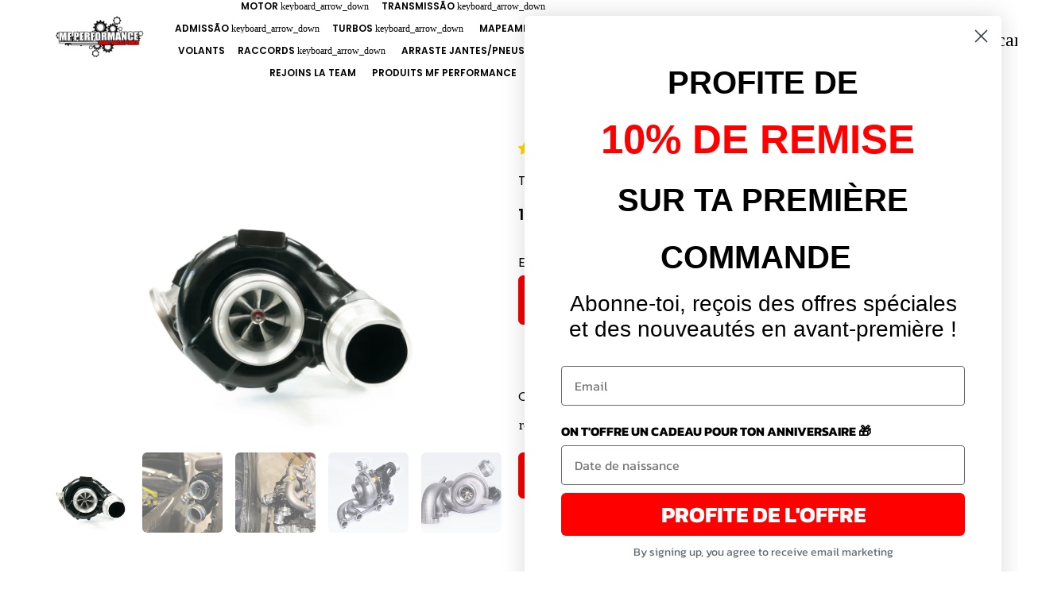

--- FILE ---
content_type: text/html; charset=utf-8
request_url: https://mfperformance.fr/pt/products/gtb3073bb
body_size: 78693
content:
<!doctype html>

<html class="no-js" lang="pt-PT" dir="ltr">
  <head>
    <!-- Google tag (gtag.js) -->
<script async src="https://www.googletagmanager.com/gtag/js?id=AW-593732284">
</script>
<script>
  window.dataLayer = window.dataLayer || [];
  function gtag(){dataLayer.push(arguments);}
  gtag('js', new Date());

  gtag('config', 'AW-593732284');
</script>
<!-- Event snippet for covertion conversion page -->
<script>
  gtag('event', 'conversion', {
      'send_to': 'AW-593732284/tDG8CJWSuu0BELzFjpsC',
      'value': 30.0,
      'currency': 'EUR',
      'transaction_id': ''
  });
</script>

    <!-- Basic page needs -->
    <meta charset="utf-8">
    <meta name="viewport" content="width=device-width,initial-scale=1.0,height=device-height,minimum-scale=1.0,maximum-scale=2.0">
    <meta name="theme-color" content="#f20100">
    <meta name="apple-mobile-web-app-capable" content="yes">
    <meta name="mobile-web-app-capable" content="yes">
    <meta name="author" content="Debutify">

    <link rel="canonical" href="https://mfperformance.fr/pt/products/gtb3073bb">

    <!-- Preconnect external resources -->
    <link rel="preconnect" href="https://cdn.shopify.com">
    <link rel="preconnect" href="https://fonts.shopifycdn.com" crossorigin>
    <link rel="preconnect" href="https://monorail-edge.shopifysvc.com">
    <link rel="dns-prefetch" href="https://productreviews.shopifycdn.com">
    <link rel="preconnect" href="https://debutify.com">

    <!-- Preload assets --><link rel="preload" href="//mfperformance.fr/cdn/fonts/poppins/poppins_n7.56758dcf284489feb014a026f3727f2f20a54626.woff2" as="font" type="font/woff2" crossorigin><link rel="preload" href="//mfperformance.fr/cdn/fonts/poppins/poppins_n4.0ba78fa5af9b0e1a374041b3ceaadf0a43b41362.woff2" as="font" type="font/woff2" crossorigin><link rel="preload" href="//mfperformance.fr/cdn/fonts/poppins/poppins_n6.aa29d4918bc243723d56b59572e18228ed0786f6.woff2" as="font" type="font/woff2" crossorigin><link rel="preload" href="//mfperformance.fr/cdn/shop/t/7/assets/material-icons-outlined.woff2?v=172288043946491990181711040923" as="font" type="font/woff2" crossorigin>
    <link rel="modulepreload" href="//mfperformance.fr/cdn/shop/t/7/assets/theme.min.js?v=43624454571848798901723202662" as="script">

    <!-- Favicon --><link rel="shortcut icon" href="//mfperformance.fr/cdn/shop/files/MF_Performance_Sticker_3.png?crop=center&v=1721723606&width=96" class="favicon">
    <link rel="apple-touch-icon" href="//mfperformance.fr/cdn/shop/files/MF_Performance_Sticker_3.png?crop=center&v=1721723606&width=180" class="favicon">

    <!-- Title and description -->
    <title>
      TURBO GTB3073BB &ndash; MF PERFORMANCE
    </title><meta name="description" content="TURBO BMW SÉRIE F GTB3073BB Aplicação: 420HP a 460HP WASTGATE: Pneumático - Rolamento cerâmico duplo - Cárter de admissão CNC - Cárter de exaustão personalizado - Geometria variável personalizada - Roda de compressor CNC 54/73mm - Roda de escape grande 58/54mm NB: Disponível com e sem coletor de grande volume"><!-- Social meta --><meta property="og:type" content="product">
  <meta property="og:title" content="TURBO GTB3073BB">
  <meta property="product:price:amount" content="1.500,00">
  <meta property="product:price:currency" content="EUR"><meta property="og:image" content="http://mfperformance.fr/cdn/shop/files/IMG_4826_2.jpg?v=1746198501&width=2048">
  <meta property="og:image:secure_url" content="https://mfperformance.fr/cdn/shop/files/IMG_4826_2.jpg?v=1746198501&width=2048">
  <meta property="og:image:width" content="5964">
  <meta property="og:image:height" content="3978"><meta property="og:description" content="TURBO BMW SÉRIE F GTB3073BB Aplicação: 420HP a 460HP WASTGATE: Pneumático - Rolamento cerâmico duplo - Cárter de admissão CNC - Cárter de exaustão personalizado - Geometria variável personalizada - Roda de compressor CNC 54/73mm - Roda de escape grande 58/54mm NB: Disponível com e sem coletor de grande volume"><meta property="og:url" content="https://mfperformance.fr/pt/products/gtb3073bb">
<meta property="og:site_name" content="MF PERFORMANCE"><meta name="twitter:card" content="summary"><meta name="twitter:title" content="TURBO GTB3073BB">
  <meta name="twitter:description" content="TURBO BMW SÉRIE F GTB3073BB 
Aplicação: 420HP a 460HP
WASTGATE: Pneumático
 
- Rolamento cerâmico duplo 
- Cárter de admissão CNC
- Cárter de exaustão personalizado
- Geometria variável personalizada 
- Roda de compressor CNC 54/73mm
- Roda de escape grande 58/54mm

NB: Disponível com e sem coletor de grande volume 

 "><meta name="twitter:image" content="https://mfperformance.fr/cdn/shop/files/IMG_4826_2.jpg?crop=center&height=1200&v=1746198501&width=1200">
  <meta name="twitter:image:alt" content=""><!-- Microdata -->
  <script type="application/ld+json">
  {
    "@context": "https://schema.org",
    "@type": "Product",
    "productID": 8218176880923,
    "offers": [{
          "@type": "Offer",
          "name": "SANS COLLECTEUR ECHAPPEMENT \/ STANDARD",
          "availability":"https://schema.org/InStock",
          "price": 1500.0,
          "priceCurrency": "EUR",
          "priceValidUntil": "2026-01-30","url": "https://mfperformance.fr/pt/products/gtb3073bb?variant=45168236658971"
        },
{
          "@type": "Offer",
          "name": "SANS COLLECTEUR ECHAPPEMENT \/ ANTI-SURGE",
          "availability":"https://schema.org/InStock",
          "price": 1680.0,
          "priceCurrency": "EUR",
          "priceValidUntil": "2026-01-30","url": "https://mfperformance.fr/pt/products/gtb3073bb?variant=55357621240194"
        },
{
          "@type": "Offer",
          "name": "AVEC COLLECTEUR ECHAPPEMENT HIGH-FLOW \/ STANDARD",
          "availability":"https://schema.org/InStock",
          "price": 1899.0,
          "priceCurrency": "EUR",
          "priceValidUntil": "2026-01-30","url": "https://mfperformance.fr/pt/products/gtb3073bb?variant=45168236626203"
        },
{
          "@type": "Offer",
          "name": "AVEC COLLECTEUR ECHAPPEMENT HIGH-FLOW \/ ANTI-SURGE",
          "availability":"https://schema.org/InStock",
          "price": 2079.0,
          "priceCurrency": "EUR",
          "priceValidUntil": "2026-01-30","url": "https://mfperformance.fr/pt/products/gtb3073bb?variant=55357621272962"
        }
],"aggregateRating": {
          "@type": "AggregateRating",
          "ratingValue": "4.75",
          "reviewCount": "4",
          "worstRating": "1.0",
          "bestRating": "5.0"
        },"brand": {
      "@type": "Brand",
      "name": "MF PERFORMANCE STORE"
    },
    "name": "TURBO GTB3073BB",
    "description": "TURBO BMW SÉRIE F GTB3073BB \nAplicação: 420HP a 460HP\nWASTGATE: Pneumático\n \n- Rolamento cerâmico duplo \n- Cárter de admissão CNC\n- Cárter de exaustão personalizado\n- Geometria variável personalizada \n- Roda de compressor CNC 54\/73mm\n- Roda de escape grande 58\/54mm\n\nNB: Disponível com e sem coletor de grande volume \n\n ",
    "category": "",
    "url": "https://mfperformance.fr/pt/products/gtb3073bb",
    "sku": null,"weight": {
        "@type": "QuantitativeValue",
        "unitCode": "kg",
        "value": 10.0
      },"image": {
      "@type": "ImageObject",
      "url": "https://mfperformance.fr/cdn/shop/files/IMG_4826_2.jpg?v=1746198501&width=1024",
      "image": "https://mfperformance.fr/cdn/shop/files/IMG_4826_2.jpg?v=1746198501&width=1024",
      "name": "",
      "width": "1024",
      "height": "1024"
    }
  }
  </script>



  <script type="application/ld+json">
  {
    "@context": "https://schema.org",
    "@type": "BreadcrumbList",
  "itemListElement": [{
      "@type": "ListItem",
      "position": 1,
      "name": "Lar",
      "item": "https://mfperformance.fr"
    },{
          "@type": "ListItem",
          "position": 2,
          "name": "TURBO GTB3073BB",
          "item": "https://mfperformance.fr/pt/products/gtb3073bb"
        }]
  }
  </script>

<!-- Variables --><style>
  :root {
    /*
      _TABLE_OF_CONTENT (Quick Navigation == Double click + Ctrl+F + Enter)

      _Fonts
        _Initialization
        _Body
        _Heading
        _Accent
        _Icon
      _Spacing
        _Spacer
        _Gutter
      _General
        _Page
        _Utilities
        _Container
        _Zindex
        _Borders
        _Buttons
        _Inputs
        _Dropdown
        _Transitions
        _Animations
        _Shadows
        _Overlay
      _Sections
        _Header
        _Footer
        _Drawer
        _Slideshow
        _Collection_grid
      _Components
        _Back_to_top_button
      _Others
        _Social_media
        _Translations
      _Addons
        _Page_transition
        _Product_image_crop
        _Newsletter_popup
    */

    /*============================================================================
      _Fonts
    ============================================================================*/

    /*================ _Initialization ================*//*================ END _Initialization ================*/

    /*================ _Body ================*/--text-font-family: Poppins, sans-serif;
    --text-font-weight: 400;
    --text-font-style: normal;
    --text-font-size: 16px;
    --text-font-size-lg: 19px;
    --text-font-size-sm: 12px;
    --text-font-size-xs: 9px;
    --text-line-height: 1.5;
    --text-letter-spacing: px;
    /*================ END _Body ================*/

    /*================ _Heading ================*/--heading-font-family: Poppins, sans-serif;
    --heading-font-size: 34px;
    --heading-font-size-big: 60px;
    --heading-font-weight: 700;
    --heading-font-style: normal;
    --heading-text-transform: initial;
    --heading-letter-spacing: 0px;
    --heading-alignment: center;
    --heading-bg-color: ;
    --heading-0-font-size: 40px;
    --heading-1-font-size: 34px;
    --heading-2-font-size: 27px;
    --heading-3-font-size: 23px;
    --heading-4-font-size: 20px;
    --heading-5-font-size: 17px;
    --heading-6-font-size: 16px;
    /*================ END _Heading ================*/

    /*================ _Accent ================*/--accent-font-family: Poppins, sans-serif;
    --accent-font-weight: 600;
    --accent-font-style: normal;
    --accent-text-transform: initial;
    --accent-letter-spacing: 0px;
    /*================ END _Accent ================*/

    /*================ _Icon ================*/--icon-font: Material Icons Outlined;
    --icon-font-size-xl: 48px;
    --icon-font-size-lg: 36px;
    --icon-font-size-md: 24px;
    --icon-font-size-sm: 18px;
    --icon-font-size-xs: 12px;
    --icon-loading: 'cached';
    --icon-select-url: url("\/\/mfperformance.fr\/cdn\/shop\/t\/7\/assets\/icon-select.svg?v=141172473703714456281711040968");
    --icon-select-overlay-url: url("\/\/mfperformance.fr\/cdn\/shop\/t\/7\/assets\/icon-select-overlay.svg?v=75104144180844883761711443008");
    --icon-select-footer-url: url("\/\/mfperformance.fr\/cdn\/shop\/t\/7\/assets\/icon-select-footer.svg?v=98682109315105466611711040968");
    --icon-payment-size: 18px;
    --icon-placeholder-color: px;
    /*================ END _Icon ================*/


    /*============================================================================
      _Spacing
    ============================================================================*/

    /*================ _Spacer ================*/--spacer: 16px;
    --spacer-lg: 24px;
    --spacer-sm: 8px;
    --spacer-xs: 4px;
    /*================ END _Spacer ================*/

    /*================ _Gutter ================*/--gutter: 30px;
    --gutter-lg: 60px;
    --gutter-sm: 16px;
    --gutter-xs: 8px;
    /*================ END _Gutter ================*/


    /*============================================================================
      _General
    ============================================================================*/

    /*================ _Page ================*/
    --page-background: 255 255 255;
    --page-accent-background: 255 255 255;
    --page-border: 0 0 0;
    --page-heading: 0 0 0;
    --page-text: 0 0 0;
    --page-button-background: 242 1 0;
    --page-button-text: 255 255 255;
    --page-link: 242 1 0;
    --page-input-background: 255 255 255;
    --page-error: 255 0 0;
    --page-sale: 51 168 82;
    /*================ END _Page ================*/

    /*================ _Utilities ================*/--opacity: 0.6;
    --text-muted-color: #999999;
    --scale: 1.3;
    --scroll-bar-width: 16.5px;
    /*================ END _Utilities ================*/

    /*================ _Container ================*/
    --page-container-width: 1180px;
    /*================ END _Container ================*/

    /*================ _Zindex ================*/--zindex-base: 0;
    --zindex-increment: 3;
    --zindex-over-body: 3;
    --zindex-header: 6;
    --zindex-drawer: 999999;
    --zindex-drawer-overlay: 999996;
    --zindex-drawer-under-overlay: 999993;
    --zindex-modal: 1000005;
    --zindex-modal-overlay: 1000002;
    /*================ END _Zindex ================*/

    /*================ _Borders ================*/--border-width: 1px;
    --border-radius: 6px;
    --border-radius-sm: 3px;
    --border-radius-circle: 50%;
    --border-radius-is-circle: 6px;
    --borders: 1px solid #000000;
    /*================ END _Borders ================*/

    /*================ _Buttons ================*/--button-horizontal-padding: 24px;
    --button-horizontal-padding-sm: 10px;
    --button-horizontal-padding-xs: 8px;
    --button-vertical-padding: 16px;
    --button-vertical-padding-sm: 6px;
    --button-vertical-padding-xs: 4px;
    --default-button-background-hover: 236, 236, 236;
    --default-button-border-color-hover: 230, 230, 230;
    --default-button-box-shadow-hover: 204, 204, 204;
    --default-button-background-active: 223, 223, 223;
    --default-button-border-color-active: 217, 217, 217;
    --primary-button-background-hover: 204, 1, 0;
    --primary-button-border-color-hover: 191, 1, 0;
    --primary-button-box-shadow-hover: 255, 90, 89;
    --primary-button-background-active: 178, 1, 0;
    --primary-button-border-color-active: 165, 1, 0;
    --primary-outline-button-box-shadow-hover: 255, 90, 89;
    --primary-reveal-button-box-shadow-hover: 255, 90, 89;

    --arrow-background-hover: 236, 236, 236;
    --arrow-border-color-hover: 230, 230, 230;
    --arrow-box-shadow-hover: 204, 204, 204;
    --arrow-background-active: 223, 223, 223;
    --arrow-border-color-active: 217, 217, 217;

    --custom-buy-it-now-text: "";
    /*================ END _Buttons ================*/

    /*================ _Inputs ================*/--input-height-inner: 56px;
    --input-height-inner-sm: 36px;
    --input-height-inner-xs: 26px;
    --input-height: 58px;
    --input-height-sm: 38px;
    --input-height-xs: 28px;
    --input-bg-color-hover: 236, 236, 236;
    --input-border-color-hover: 230, 230, 230;
    --input-shadow-color-hover: 204, 204, 204;
    --input-bg-color-active: 223, 223, 223;
    --input-border-color-active: 217, 217, 217;
    /*================ END _Inputs ================*/

    /*================ _Dropdown ================*/--dropdown-min-width: 175px;
    --dropdown-max-width: 250px;
    --dropdown-padding: 8px;
    /*================ END _Dropdown ================*/

    /*================ _Transitions ================*/--transition-timing: ease;
    --transition-duration: 0.6s;
    --transition-duration-fast: 0.3s;
    --transition-duration-slow: 1s;
    --transition: all 0.3s ease;
    --transition-drawers: all 0.6s ease;
    --transition-hover: opacity 0.3s ease,
                        background 0.3s ease,
                        border 0.3s ease,
                        box-shadow 0.3s ease;
    /*================ END _Transitions ================*/

    /*================ _Animations ================*/
    --animation-duration: 0.6s;
    --animation-offset: 16px;
    /*================ END _Animations ================*/

    /*================ _Shadows ================*/--shadow: 0px 0px 40px rgba(0, 0, 0, 0.07);
    /*================ END _Shadows ================*/

    /*================ _Overlay ================*/
    --overlay-background: 0 0 0;
    --overlay-text-color: 255 255 255;
    --overlay-opacity: 0.05;
    /*================ END _Overlay ================*/

    /*============================================================================
      _Sections
    ============================================================================*/

    /*================ _Header ================*/
    --header-background: 255 255 255;
    --header-border-color: 255 255 255;
    --header-text-color: 0 0 0;
    --header-menu-font-size: px;
    --header-height-desktop: 100px;
    --header-height-mobile: 60px;
    /*================ END _Header ================*/

    /*================ _Footer ================*/--footer-background: 0 0 0;
    --footer-accent-background: 0 0 0;
    --footer-border: 33 37 41;
    --footer-text: 255 255 255;
    --footer-button-background: 255 0 0;
    --footer-button-text: 54 12 123;
    --footer-link: 255 0 0;
    --footer-input-background: 255 255 255;
    --footer-error: 45 255 179;
    --footer-sale: 0 255 46;

    --footer-text-muted: 102, 102, 102;

    --footer-bg-color-hover: 0, 0, 0;
    --footer-border-color-hover: 0, 0, 0;
    --footer-shadow-color-hover: 51, 51, 51;
    --footer-bg-color-active: 0, 0, 0;
    --footer-border-color-active: 0, 0, 0;
      
    --footer-input-bg-color-hover: 236, 236, 236;
    --footer-input-border-color-hover: 230, 230, 230;
    --footer-input-shadow-color-hover: 204, 204, 204;
    --footer-input-bg-color-active: 223, 223, 223;
    --footer-input-border-color-active: 217, 217, 217;

    --footer-primary-button-bg-color-hover: 217, 0, 0;
    --footer-primary-button-border-color-hover: 204, 0, 0;
    --footer-primary-button-shadow-color-hover: 153, 0, 0;
    --footer-primary-button-bg-color-active: 191, 0, 0;
    --footer-primary-button-border-color-active: 179, 0, 0;

    --footer-primary-outline-button-bg-color-hover: 217, 0, 0;
    --footer-primary-outline-button-border-color-hover: 204, 0, 0;
    --footer-primary-outline-button-shadow-color-hover: 153, 0, 0;
    --footer-primary-outline-button-bg-color-active: 191, 0, 0;
    --footer-primary-outline-button-border-color-active: 179, 0, 0;
    /*================ END _Footer ================*/

    /*================ _Drawer ================*/--drawer-background: 255 255 255;
    --drawer-accent-background: 255 255 255;
    --drawer-border: 0 0 0;
    --drawer-text: 0 0 0;
    --drawer-button-background: 255 0 0;
    --drawer-button-text: 255 255 255;
    --drawer-link: 255 0 0;
    --drawer-input-background: 255 255 255;
    --drawer-error: 45 255 179;
    --drawer-sale: 255 0 0;
    --drawer-overlay: 255 255 255;
    --drawer-overlay-opacity: 0.65;

    --drawer-text-muted: 153, 153, 153;

    --drawer-bg-color-hover: 236, 236, 236;
    --drawer-border-color-hover: 230, 230, 230;
    --drawer-shadow-color-hover: 204, 204, 204;
    --drawer-bg-color-active: 223, 223, 223;
    --drawer-border-color-active: 217, 217, 217;

    --drawer-input-bg-color-hover: 236, 236, 236;
    --drawer-input-border-color-hover: 230, 230, 230;
    --drawer-input-shadow-color-hover: 204, 204, 204;
    --drawer-input-bg-color-active: 223, 223, 223;
    --drawer-input-border-color-active: 217, 217, 217;

    --drawer-primary-button-bg-color-hover: 217, 0, 0;
    --drawer-primary-button-border-color-hover: 204, 0, 0;
    --drawer-primary-button-shadow-color-hover: 153, 0, 0;
    --drawer-primary-button-bg-color-active: 191, 0, 0;
    --drawer-primary-button-border-color-active: 179, 0, 0;

    --drawer-primary-outline-button-bg-color-hover: 217, 0, 0;
    --drawer-primary-outline-button-border-color-hover: 204, 0, 0;
    --drawer-primary-outline-button-shadow-color-hover: 153, 0, 0;
    --drawer-primary-outline-button-bg-color-active: 191, 0, 0;
    --drawer-primary-outline-button-border-color-active: 179, 0, 0;
    /*================ END _Drawer ================*/

    /*================ _Slideshow ================*/
    --slideshow-height-xl: 100vh;
    --slideshow-height-lg: 600px;
    --slideshow-height-md: 500px;
    --slideshow-height-sm: 400px;
    --slideshow-height-xs: 300px;
    --slideshow-height-xl-mobile: 100vh;
    --slideshow-height-lg-mobile: 500px;
    --slideshow-height-md-mobile: 400px;
    --slideshow-height-sm-mobile: 300px;
    --slideshow-height-xs-mobile: 200px;
    /*================ END _Slideshow ================*/

    /*================ _Collection_grid ================*/
    --collection-grid-height-xl: 500px;
    --collection-grid-height-lg: 400px;
    --collection-grid-height-md: 300px;
    --collection-grid-height-sm: 200px;
    --collection-grid-height-xs: 100px;
    /*================ END _Collection_grid ================*/


    /*============================================================================
      _Components
    ============================================================================*/

    /*================ _Back_to_top_button ================*/--back-to-top-bg-color-hover: #ececec;
    --back-to-top-border-color-hover: #e6e6e6;
    --back-to-top-shadow-color-hover: #cccccc;
    --back-to-top-bg-color-active: #dfdfdf;
    --back-to-top-border-color-active: #d9d9d9;
    /*================ END _Back_to_top_button ================*/


    /*================ _Payment_icons ================*/
    --payment-icon-size: 18px;
    /*================ END _Payment_icons ================*/


    /*============================================================================
      _Others
    ============================================================================*/

    /*================ _Social_media ================*/--social-facebook-color: #3b5998;
    --social-facebook-bg-color-hover: 48, 73, 124;
    --social-facebook-border-color-hover: 45, 67, 115;
    --social-facebook-shadow-color-hover: 113, 141, 200;
    --social-facebook-bg-color-active: 41, 62, 106;
    --social-facebook-border-color-active: 38, 57, 97;--social-twitter-color: #1da1f2;
    --social-twitter-bg-color-hover: 13, 141, 220;
    --social-twitter-border-color-hover: 12, 133, 208;
    --social-twitter-shadow-color-hover: 9, 103, 160;
    --social-twitter-bg-color-active: 11, 126, 196;
    --social-twitter-border-color-active: 11, 118, 184;--social-pinterest-color: #bd081c;
    --social-pinterest-bg-color-hover: 152, 6, 23;
    --social-pinterest-border-color-hover: 140, 6, 21;
    --social-pinterest-shadow-color-hover: 246, 53, 74;
    --social-pinterest-bg-color-active: 128, 5, 19;
    --social-pinterest-border-color-active: 116, 5, 17;--social-whatsapp-color: #25d366;
    --social-whatsapp-bg-color-hover: 31, 178, 86;
    --social-whatsapp-border-color-hover: 29, 168, 81;
    --social-whatsapp-shadow-color-hover: 119, 231, 161;
    --social-whatsapp-bg-color-active: 27, 157, 76;
    --social-whatsapp-border-color-active: 26, 146, 71;--social-linkedin-color: #0e76a8;
    --social-linkedin-bg-color-hover: 11, 93, 133;
    --social-linkedin-border-color-hover: 10, 85, 121;
    --social-linkedin-shadow-color-hover: 46, 176, 238;
    --social-linkedin-bg-color-active: 9, 77, 109;
    --social-linkedin-border-color-active: 8, 68, 97;--social-reddit-color: #ff4500;
    --social-reddit-bg-color-hover: 217, 59, 0;
    --social-reddit-border-color-hover: 204, 55, 0;
    --social-reddit-shadow-color-hover: 255, 143, 102;
    --social-reddit-bg-color-active: 191, 52, 0;
    --social-reddit-border-color-active: 179, 48, 0;--social-messenger-color: #0078ff;
    --social-messenger-bg-color-hover: 0, 102, 217;
    --social-messenger-border-color-hover: 0, 96, 204;
    --social-messenger-shadow-color-hover: 102, 174, 255;
    --social-messenger-bg-color-active: 0, 90, 191;
    --social-messenger-border-color-active: 0, 84, 179;


    --social-instagram-color: #e1306c;
    --social-snapchat-color: #fffc00;
    --social-google-color: #dd4b39;
    --social-tumblr-color: #35465c;
    --social-youtube-color: #ff0000;
    --social-vimeo-color: #1ab7ea;
    /*================ END _Social_media ================*/

    /*================ _Translations ================*/
    --text-buy-now: null;
    /*================ END _Translations ================*/

    /*============================================================================
      _Addons
    ============================================================================*/

    /*================ _Announcement_bar ================*/
    --announcement-background: 242 1 0;
    --announcement-text-color: 255 255 255;
    /*================ END _Announcement_bar ================*/

    /*================ _Page_transition ================*/
    --page-transition-logo-width: 80px;
    /*================ END _Page_transition ================*/

    /*================ _Product_image_crop ================*/--product-image-crop-ratio: 100%;
    --product-image-crop-position: center center;
    /*================ END _Product_image_crop ================*/

    /*================ _Newsletter_popup ================*/--newsletter-popup-color: #000000;
    --newsletter-popup-bg-color-hover: 0, 0, 0;
    --newsletter-popup-border-color-hover: 0, 0, 0;
    --newsletter-popup-shadow-color-hover: 51, 51, 51;
    --newsletter-popup-bg-color-active: 0, 0, 0;
    --newsletter-popup-border-color-active: 0, 0, 0;
    /*================ END _Newsletter_popup ================*/

    /*================ Quick_compare ================*/
    --quick-compare-button-position-y: 30%;
    /*================ END Quick_compare ================*/
  }

  /* Typography (heading) */
  @font-face {
  font-family: Poppins;
  font-weight: 700;
  font-style: normal;
  font-display: fallback;
  src: url("//mfperformance.fr/cdn/fonts/poppins/poppins_n7.56758dcf284489feb014a026f3727f2f20a54626.woff2") format("woff2"),
       url("//mfperformance.fr/cdn/fonts/poppins/poppins_n7.f34f55d9b3d3205d2cd6f64955ff4b36f0cfd8da.woff") format("woff");
}


  /* Typography (body) */
  @font-face {
  font-family: Poppins;
  font-weight: 400;
  font-style: normal;
  font-display: fallback;
  src: url("//mfperformance.fr/cdn/fonts/poppins/poppins_n4.0ba78fa5af9b0e1a374041b3ceaadf0a43b41362.woff2") format("woff2"),
       url("//mfperformance.fr/cdn/fonts/poppins/poppins_n4.214741a72ff2596839fc9760ee7a770386cf16ca.woff") format("woff");
}


  /* Typography (accent) */
  @font-face {
  font-family: Poppins;
  font-weight: 600;
  font-style: normal;
  font-display: fallback;
  src: url("//mfperformance.fr/cdn/fonts/poppins/poppins_n6.aa29d4918bc243723d56b59572e18228ed0786f6.woff2") format("woff2"),
       url("//mfperformance.fr/cdn/fonts/poppins/poppins_n6.5f815d845fe073750885d5b7e619ee00e8111208.woff") format("woff");
}


  .material-icons-outlined {
      font-family: Material Icons Outlined;
      font-weight: normal;
      font-style: normal;
      letter-spacing: normal;
      text-transform: none;
      display: inline-block;
      white-space: nowrap;
      word-wrap: normal;
      direction: ltr;
      -webkit-font-feature-settings: "liga";
      -webkit-font-smoothing: antialiased;
      vertical-align: bottom;
      overflow: hidden;
      opacity: 0;
      visibility: hidden;
      font-size: 0;
  }

  .font-icons-loaded .material-icons-outlined {
      opacity: 1;
      visibility: visible;
      font-size: inherit;
  }

  [dir='rtl']:root {
    --transform-logical-flip: -1;
    --transform-origin-start: right;
    --transform-origin-end: left;
  }

  [dir='rtl'] .material-icons-outlined {
      transform: scaleX(-1);
      filter: FlipH;
      -ms-filter: 'FlipH';
  }
</style><script>
  document.documentElement.classList.replace('no-js', 'js');

  window.themeVariables = {
    files: {
      vendors: {
        js: {
          jquery: "\/\/mfperformance.fr\/cdn\/shop\/t\/7\/assets\/jquery.min.js?v=4805047220204001301711040923",
          slick: "\/\/mfperformance.fr\/cdn\/shop\/t\/7\/assets\/slick.min.js?v=175803716795896901441711040924",
          enquire: "\/\/mfperformance.fr\/cdn\/shop\/t\/7\/assets\/enquire.min.js?v=124044215961681421201711040923",
          vimeoLiteEmbed: "\/\/mfperformance.fr\/cdn\/shop\/t\/7\/assets\/lite-vimeo-embed.min.js?v=40099524275488985421711040924",
          youtubeLiteEmbed: "\/\/mfperformance.fr\/cdn\/shop\/t\/7\/assets\/lite-youtube-embed.min.js?v=16887791353622068811711040923",
          ajaxinate: "\/\/mfperformance.fr\/cdn\/shop\/t\/7\/assets\/ajaxinate.min.js?v=178505583664938805191711040923",
          orderTracking: "\/\/mfperformance.fr\/cdn\/shop\/t\/7\/assets\/track-order.min.js?v=134335736556116334531711040923",
          flatPickr: "\/\/mfperformance.fr\/cdn\/shop\/t\/7\/assets\/flatpickr.min.js?v=121108572548078949161711040924",
          instafeed: "\/\/mfperformance.fr\/cdn\/shop\/t\/7\/assets\/instafeed.min.js?v=8185069563019250911711040923",
          currencies: "\/services\/javascripts\/currencies.js",
          vanillaZoom: "\/\/mfperformance.fr\/cdn\/shop\/t\/7\/assets\/vanilla-zoom.min.js?v=50645964204582831841711040924",
          fancybox: "\/\/mfperformance.fr\/cdn\/shop\/t\/7\/assets\/fancybox.min.js?v=103116298367447238991711040923",
        },
        css: {
          slick: "\/\/mfperformance.fr\/cdn\/shop\/t\/7\/assets\/slick.min.css?v=35107989112814935041711040923",
          youtubeLiteEmbed: "\/\/mfperformance.fr\/cdn\/shop\/t\/7\/assets\/lite-youtube-embed.min.css?v=130827940337802477991711040924",
          flatPickr: "\/\/mfperformance.fr\/cdn\/shop\/t\/7\/assets\/flatpickr.min.css?v=162817163934324188751711040924",
          fancybox: "\/\/mfperformance.fr\/cdn\/shop\/t\/7\/assets\/fancybox.min.css?v=56048481964571989451711040923",
          modelViewerUiStyles: 'https://cdn.shopify.com/shopifycloud/model-viewer-ui/assets/v1.0/model-viewer-ui.css',
        }
      },
      sections: {
        js: {
          map: "\/\/mfperformance.fr\/cdn\/shop\/t\/7\/assets\/section-map.min.js?v=28802949546442596401711040924",
          video: "\/\/mfperformance.fr\/cdn\/shop\/t\/7\/assets\/section-video.min.js?v=114090816093395366481711040924",
          testimonials: "\/\/mfperformance.fr\/cdn\/shop\/t\/7\/assets\/section-testimonials.min.js?v=85665673450669902341711040923",
          logoList: "\/\/mfperformance.fr\/cdn\/shop\/t\/7\/assets\/section-logo-list.min.js?v=160236604465826650521711040923",
          collectionsList: "\/\/mfperformance.fr\/cdn\/shop\/t\/7\/assets\/section-collections-list.min.js?v=55485715628579298821711040923",
          slideshow: "\/\/mfperformance.fr\/cdn\/shop\/t\/7\/assets\/section-slideshow.min.js?v=123567083828383159231711040923",
          featuredCollection: "\/\/mfperformance.fr\/cdn\/shop\/t\/7\/assets\/section-featured-collection.min.js?v=16429524502465226471711040924",
          product: "\/\/mfperformance.fr\/cdn\/shop\/t\/7\/assets\/section-product.min.js?v=149505788250526712531711040923",
          collection: "\/\/mfperformance.fr\/cdn\/shop\/t\/7\/assets\/section-collection.min.js?v=148840905227057419971711040924",
          footer: "\/\/mfperformance.fr\/cdn\/shop\/t\/7\/assets\/section-footer.min.js?v=138384964841070931541711040924",
          header: "\/\/mfperformance.fr\/cdn\/shop\/t\/7\/assets\/section-header.min.js?v=93395308099625234681711040923",
          drawerMenu: "\/\/mfperformance.fr\/cdn\/shop\/t\/7\/assets\/section-drawer-menu.min.js?v=168634217549230805861711040923",
          passwordHeader: "\/\/mfperformance.fr\/cdn\/shop\/t\/7\/assets\/section-password-header.min.js?v=38974729931375618681711040923",
          productRecommendations: "\/\/mfperformance.fr\/cdn\/shop\/t\/7\/assets\/section-product-recommendations.min.js?v=116254749477513010321711040922",
        }
      },
      components: {
        js: {
          slider: "\/\/mfperformance.fr\/cdn\/shop\/t\/7\/assets\/component-slider.min.js?v=54046066731729719301711040923",
          dropdown: "\/\/mfperformance.fr\/cdn\/shop\/t\/7\/assets\/component-dropdown.min.js?v=15989574707983804491711040923",
          notificationToast: "\/\/mfperformance.fr\/cdn\/shop\/t\/7\/assets\/component-notification-toast.min.js?v=117110494403566405061711040924",
          productModel: "\/\/mfperformance.fr\/cdn\/shop\/t\/7\/assets\/component-product-model.min.js?v=61400308532673314311711040923",
          visibility: "\/\/mfperformance.fr\/cdn\/shop\/t\/7\/assets\/component-visibility.min.js?v=14257080387872587371711040924",
          cartModal: "\/\/mfperformance.fr\/cdn\/shop\/t\/7\/assets\/component-cart-modal.min.js?v=749964772568337331711040924",
          productQuantities: "\/\/mfperformance.fr\/cdn\/shop\/t\/7\/assets\/component-product-quantities.min.js?v=28188426407232419661711040923",
          fetchProductMarkup: "\/\/mfperformance.fr\/cdn\/shop\/t\/7\/assets\/component-fetch-product-markup.min.js?v=128424354383653275901711040924",
          syncVariantImage: "\/\/mfperformance.fr\/cdn\/shop\/t\/7\/assets\/component-sync-variant-image.min.js?v=29132915736173440821711040922",
          variants: "\/\/mfperformance.fr\/cdn\/shop\/t\/7\/assets\/component-variants.min.js?v=179466562427082653921711040924",
          requiredToCheckout: "\/\/mfperformance.fr\/cdn\/shop\/t\/7\/assets\/component-required-to-checkout.min.js?v=112223187979766599631711040922",
          goToCheckout: "\/\/mfperformance.fr\/cdn\/shop\/t\/7\/assets\/component-go-to-checkout.min.js?v=91173666464906708241711040923",
          discountCode: "\/\/mfperformance.fr\/cdn\/shop\/t\/7\/assets\/component-discount-code.min.js?v=1005196900670153711711040924",
          ajaxCart: "\/\/mfperformance.fr\/cdn\/shop\/t\/7\/assets\/component-ajax-cart.min.js?v=48237929949846435611711040923",
          modal: "\/\/mfperformance.fr\/cdn\/shop\/t\/7\/assets\/component-modal.min.js?v=156384480170026411971711040922",
          loadingState: "\/\/mfperformance.fr\/cdn\/shop\/t\/7\/assets\/component-loading-state.min.js?v=92134679443381640311711040924",
          imagesLazyloading: "\/\/mfperformance.fr\/cdn\/shop\/t\/7\/assets\/component-images-lazyloading.min.js?v=9441973415631759951711040922",
          loadFontIcons: "\/\/mfperformance.fr\/cdn\/shop\/t\/7\/assets\/component-load-font-icons.min.js?v=84324253512535053961711040924",
          handleExternalLinks: "\/\/mfperformance.fr\/cdn\/shop\/t\/7\/assets\/component-handle-external-links.min.js?v=47442331608936458461711040923",
          drawer: "\/\/mfperformance.fr\/cdn\/shop\/t\/7\/assets\/component-drawer.min.js?v=123513866503001032501711040923",
          tabs: "\/\/mfperformance.fr\/cdn\/shop\/t\/7\/assets\/component-tabs.min.js?v=164644137281471120281711040923",
        }
      }
    },

    settings: {
      icon: "material-icons-outlined",
      faviconUrl: "\/\/mfperformance.fr\/cdn\/shop\/files\/MF_Performance_Sticker_3.png?crop=center\u0026height=100\u0026v=1721723606\u0026width=100",
      enableSearch: true,
      cartType: "page",
      shareFacebook: true,
      shareTwitter: true,
      sharePinterest: true,
      shareWhatsapp: true,
      shareLinkedin: false,
      shareReddit: false,
      shareEmail: true,
      shareMessenger: true,
      enableSearchByProducts: true,
      enableSearchByArticles: true,
      enableSearchByPages: true,
      saleType: "amount",
      productGridEnableHistoryState: false,
      timeZone: "-540",
      enableTransparentHeaderOnDesktop: true,
      enableTransparentHeaderOnMobile: true,
      moneyFormat: "{{amount_with_comma_separator}}€",
      addons: {
        addToCartAnimation: {
          type: "shakeX",
          interval: 10
        },
        backToTop: {
          showOnMobile: true,
          position: "center"
        },
        breadcrumbs: {
          showOnDesktop: true,
          showOnMobile: true,
          showSocialMediaOnDesktop: true,
          showSocialMediaOnMobile: false
        },
        cartBubble: {
          enableAnimation: true,
        },
        cartFavicon: {
          icon: null,
        },
        cookieBox: {
          useDrawerColors: true,
          forEUOnly: true,
          buttonStyle: "btn--primary",
        },
        customCurrencies: {
          currencyFormat: "money_format",
          showOriginalPrice: true,
        },
        deliveryDate: {
          requiredToCheckout: false,
          excludeDays: "SAT, SUN",
        },
        facebookMessenger: {
          code: "",
          showOnMobile: true
        },
        inactiveTabMessage: {
          delay: 1,
        },
        infiniteScroll: {
          type: "click",
        },
        inventoryQuantity: {
          thresholdQuantity: 10,
        },
        minimumOrder: {
          amount: "70",
        },
        orderFeedback: {
          requiredToCheckout: false,
        },
        productZooming: {
          zoomType: "zoom",
          showArrows: true,
        },
        shopProtect: {
          disableImagesCopy: true,
          disableImagesDragging: true,
          disableProductTextCopy: true,
          disableArticleTextCopy: true,
          disableBestSelling: true,
        },
        smartSearch: {
          resultLimit: 4,
        }
      }
    },

    strings: {
      iconFontFamilyName: "material-icons-outlined",
      iconFontFamilyUrl: "\/\/mfperformance.fr\/cdn\/shop\/t\/7\/assets\/material-icons-outlined.woff2?v=172288043946491990181711040923",
      addToCartButton: "Adicionar ao carrinho",
      soldOutButton: "VENDIDO",
      unavailable: "Indisponível",
      salePrice: "Preço de venda",
      save: "Salvar {{ saved_amount }}",
      regularPrice: "Preço normal",
      shareFacebook: "Compartilhar",
      shareFacebookAlt: "Compartilhe no Facebook",
      shareTwitterAlt: "Tweetar no Twitter",
      sharePinterestAlt: "Fixar no Pinterest",
      shareWhatsappAlt: "Compartilhe no Whatsapp",
      shareLinkedinAlt: "Compartilhar no LinkedIn",
      shareRedditAlt: "Compartilhe no Reddit",
      shareEmailAlt: "Compartilhar por e-mail",
      shareMessengerAlt: "Compartilhar no Messenger",
      facebookPageId: "",shopCurrency: "EUR",close: "general.password_page.close",
      months: {
        full: {
          1: "Janeiro",
          2: "FEVEREIRO",
          3: "Marchar",
          4: "Abril",
          5: "Pode",
          6: "Junho",
          7: "Julho",
          8: "Agosto",
          9: "Setembro",
          10: "Outubro",
          11: "Novembro",
          12: "Dezembro"
        },
        short: {
          1: "Janeiro",
          2: "Fevereiro",
          3: "Março",
          4: "Abril",
          5: "Pode",
          6: "junho",
          7: "Julho",
          8: "Agosto",
          9: "Setembro",
          10: "Outubro",
          11: "Novembro",
          12: "Dezembro"
        }
      },
      weekdays: {
        full: {
          0: "Domingo",
          1: "Segunda-feira",
          2: "Terça-feira",
          3: "Quarta-feira",
          4: "QUINTA-FEIRA",
          5: "Sexta-feira",
          6: "SÁBADO"
        },
        short: {
          0: "Sol",
          1: "Meu",
          2: "Março",
          3: "Casar",
          4: "Coletar",
          5: "Sex",
          6: "Sentado"
        }
      },
      addons: {
        agreeToTerms: {
          warning: "Deve aceitar as condições gerais de venda para poder efetuar o pagamento.",
        },
        cookieBox: {
          text: "\u003cstrong\u003eVocê gosta de biscoitos?\u003c\/strong\u003e  🍪 Usamos cookies para garantir que você tenha a melhor experiência em nosso site.",
          buttonLabel: "Aceitar cookies",
        },
        deliveryDate: {
          warning: "Faça uma seleção para continuar",
        },
        inactiveTabMessage: {
          firstMessage: "🔥 Não se esqueça disso...",
          secondMessage: "🔥 Voltar!",
        },
        minimumOrder: {
          reached: "Valor mínimo do pedido atingido. Você pode prosseguir para o pagamento.",
          notReached: "Você ainda não atingiu o valor mínimo do pedido. Adicionar {left_amount} Continuar.",
        },
        orderFeedback: {
          otherText: "Outro",
        },
        quickCompare: {
          add: "Adicionar à comparação rápida",
          remove: "Remover da comparação rápida",
        },
        trustBadge: {
          text: "Pagamento seguro e protegido garantido",
        },
        wishlist: {
          add: "Adicionar à lista de desejos",
          remove: "Remover da lista de desejos",
        }
      }
    },

    variables: {
      pageTitle: "TURBO GTB3073BB",
      pageDescription: "TURBO BMW SÉRIE F GTB3073BB Aplicação: 420HP a 460HP WASTGATE: Pneumático - Rolamento cerâmico duplo - Cárter de admissão CNC - Cárter de exaustão personalizado - Geometria variável personalizada - Roda de compressor CNC 54\/73mm - Roda de escape grande 58\/54mm NB: Disponível com e sem coletor de grande volume",
      pageImage: "\/\/cdn.shopify.com\/s\/files\/1\/0741\/9284\/7131\/files\/IMG_4826_2.jpg?v=1746198501",
      currentTags: null,
      shop: {
        name: "MF PERFORMANCE",
        publishedLocales: [{"shop_locale":{"locale":"fr","enabled":true,"primary":true,"published":true}},{"shop_locale":{"locale":"en","enabled":true,"primary":false,"published":true}},{"shop_locale":{"locale":"es","enabled":true,"primary":false,"published":true}},{"shop_locale":{"locale":"pt-PT","enabled":true,"primary":false,"published":true}}],
        permanentDomain: "mf-performance-store.myshopify.com"
      },
      request: {
        path: "\/pt\/products\/gtb3073bb",
        host: "mfperformance.fr",
        pageType: "product",
      },
      routes: {
        rootUrl: "\/pt",
        predictiveSearchUrl: "\/pt\/search\/suggest",
      },
      page: {
        url: null,
        title: null,
      },
      collection: {
        url: null,
        title: null,
        image: null,
        image1200: null,
      },
      product: {
        url: "\/pt\/products\/gtb3073bb",
        title: "TURBO GTB3073BB",
        featuredMedia1200: "\/\/mfperformance.fr\/cdn\/shop\/files\/IMG_4826_2.jpg?v=1746198501\u0026width=1200",
      },
      blog: {
        url: null,
        title: null,
      },
      article: {
        url: null,
        title: null,
        image: null,
        image1200: null,
      },
      cart: {
        itemCount: 0
      },
      productPlaceholderSvg: "\u003csvg class=\"placeholder-svg\" xmlns=\"http:\/\/www.w3.org\/2000\/svg\" viewBox=\"0 0 525.5 525.5\"\u003e\u003cpath d=\"M375.5 345.2c0-.1 0-.1 0 0 0-.1 0-.1 0 0-1.1-2.9-2.3-5.5-3.4-7.8-1.4-4.7-2.4-13.8-.5-19.8 3.4-10.6 3.6-40.6 1.2-54.5-2.3-14-12.3-29.8-18.5-36.9-5.3-6.2-12.8-14.9-15.4-17.9 8.6-5.6 13.3-13.3 14-23 0-.3 0-.6.1-.8.4-4.1-.6-9.9-3.9-13.5-2.1-2.3-4.8-3.5-8-3.5h-54.9c-.8-7.1-3-13-5.2-17.5-6.8-13.9-12.5-16.5-21.2-16.5h-.7c-8.7 0-14.4 2.5-21.2 16.5-2.2 4.5-4.4 10.4-5.2 17.5h-48.5c-3.2 0-5.9 1.2-8 3.5-3.2 3.6-4.3 9.3-3.9 13.5 0 .2 0 .5.1.8.7 9.8 5.4 17.4 14 23-2.6 3.1-10.1 11.7-15.4 17.9-6.1 7.2-16.1 22.9-18.5 36.9-2.2 13.3-1.2 47.4 1 54.9 1.1 3.8 1.4 14.5-.2 19.4-1.2 2.4-2.3 5-3.4 7.9-4.4 11.6-6.2 26.3-5 32.6 1.8 9.9 16.5 14.4 29.4 14.4h176.8c12.9 0 27.6-4.5 29.4-14.4 1.2-6.5-.5-21.1-5-32.7zm-97.7-178c.3-3.2.8-10.6-.2-18 2.4 4.3 5 10.5 5.9 18h-5.7zm-36.3-17.9c-1 7.4-.5 14.8-.2 18h-5.7c.9-7.5 3.5-13.7 5.9-18zm4.5-6.9c0-.1.1-.2.1-.4 4.4-5.3 8.4-5.8 13.1-5.8h.7c4.7 0 8.7.6 13.1 5.8 0 .1 0 .2.1.4 3.2 8.9 2.2 21.2 1.8 25h-30.7c-.4-3.8-1.3-16.1 1.8-25zm-70.7 42.5c0-.3 0-.6-.1-.9-.3-3.4.5-8.4 3.1-11.3 1-1.1 2.1-1.7 3.4-2.1l-.6.6c-2.8 3.1-3.7 8.1-3.3 11.6 0 .2 0 .5.1.8.3 3.5.9 11.7 10.6 18.8.3.2.8.2 1-.2.2-.3.2-.8-.2-1-9.2-6.7-9.8-14.4-10-17.7 0-.3 0-.6-.1-.8-.3-3.2.5-7.7 3-10.5.8-.8 1.7-1.5 2.6-1.9h155.7c1 .4 1.9 1.1 2.6 1.9 2.5 2.8 3.3 7.3 3 10.5 0 .2 0 .5-.1.8-.3 3.6-1 13.1-13.8 20.1-.3.2-.5.6-.3 1 .1.2.4.4.6.4.1 0 .2 0 .3-.1 13.5-7.5 14.3-17.5 14.6-21.3 0-.3 0-.5.1-.8.4-3.5-.5-8.5-3.3-11.6l-.6-.6c1.3.4 2.5 1.1 3.4 2.1 2.6 2.9 3.5 7.9 3.1 11.3 0 .3 0 .6-.1.9-1.5 20.9-23.6 31.4-65.5 31.4h-43.8c-41.8 0-63.9-10.5-65.4-31.4zm91 89.1h-7c0-1.5 0-3-.1-4.2-.2-12.5-2.2-31.1-2.7-35.1h3.6c.8 0 1.4-.6 1.4-1.4v-14.1h2.4v14.1c0 .8.6 1.4 1.4 1.4h3.7c-.4 3.9-2.4 22.6-2.7 35.1v4.2zm65.3 11.9h-16.8c-.4 0-.7.3-.7.7 0 .4.3.7.7.7h16.8v2.8h-62.2c0-.9-.1-1.9-.1-2.8h33.9c.4 0 .7-.3.7-.7 0-.4-.3-.7-.7-.7h-33.9c-.1-3.2-.1-6.3-.1-9h62.5v9zm-12.5 24.4h-6.3l.2-1.6h5.9l.2 1.6zm-5.8-4.5l1.6-12.3h2l1.6 12.3h-5.2zm-57-19.9h-62.4v-9h62.5c0 2.7 0 5.8-.1 9zm-62.4 1.4h62.4c0 .9-.1 1.8-.1 2.8H194v-2.8zm65.2 0h7.3c0 .9.1 1.8.1 2.8H259c.1-.9.1-1.8.1-2.8zm7.2-1.4h-7.2c.1-3.2.1-6.3.1-9h7c0 2.7 0 5.8.1 9zm-7.7-66.7v6.8h-9v-6.8h9zm-8.9 8.3h9v.7h-9v-.7zm0 2.1h9v2.3h-9v-2.3zm26-1.4h-9v-.7h9v.7zm-9 3.7v-2.3h9v2.3h-9zm9-5.9h-9v-6.8h9v6.8zm-119.3 91.1c-2.1-7.1-3-40.9-.9-53.6 2.2-13.5 11.9-28.6 17.8-35.6 5.6-6.5 13.5-15.7 15.7-18.3 11.4 6.4 28.7 9.6 51.8 9.6h6v14.1c0 .8.6 1.4 1.4 1.4h5.4c.3 3.1 2.4 22.4 2.7 35.1 0 1.2.1 2.6.1 4.2h-63.9c-.8 0-1.4.6-1.4 1.4v16.1c0 .8.6 1.4 1.4 1.4H256c-.8 11.8-2.8 24.7-8 33.3-2.6 4.4-4.9 8.5-6.9 12.2-.4.7-.1 1.6.6 1.9.2.1.4.2.6.2.5 0 1-.3 1.3-.8 1.9-3.7 4.2-7.7 6.8-12.1 5.4-9.1 7.6-22.5 8.4-34.7h7.8c.7 11.2 2.6 23.5 7.1 32.4.2.5.8.8 1.3.8.2 0 .4 0 .6-.2.7-.4 1-1.2.6-1.9-4.3-8.5-6.1-20.3-6.8-31.1H312l-2.4 18.6c-.1.4.1.8.3 1.1.3.3.7.5 1.1.5h9.6c.4 0 .8-.2 1.1-.5.3-.3.4-.7.3-1.1l-2.4-18.6H333c.8 0 1.4-.6 1.4-1.4v-16.1c0-.8-.6-1.4-1.4-1.4h-63.9c0-1.5 0-2.9.1-4.2.2-12.7 2.3-32 2.7-35.1h5.2c.8 0 1.4-.6 1.4-1.4v-14.1h6.2c23.1 0 40.4-3.2 51.8-9.6 2.3 2.6 10.1 11.8 15.7 18.3 5.9 6.9 15.6 22.1 17.8 35.6 2.2 13.4 2 43.2-1.1 53.1-1.2 3.9-1.4 8.7-1 13-1.7-2.8-2.9-4.4-3-4.6-.2-.3-.6-.5-.9-.6h-.5c-.2 0-.4.1-.5.2-.6.5-.8 1.4-.3 2 0 0 .2.3.5.8 1.4 2.1 5.6 8.4 8.9 16.7h-42.9v-43.8c0-.8-.6-1.4-1.4-1.4s-1.4.6-1.4 1.4v44.9c0 .1-.1.2-.1.3 0 .1 0 .2.1.3v9c-1.1 2-3.9 3.7-10.5 3.7h-7.5c-.4 0-.7.3-.7.7 0 .4.3.7.7.7h7.5c5 0 8.5-.9 10.5-2.8-.1 3.1-1.5 6.5-10.5 6.5H210.4c-9 0-10.5-3.4-10.5-6.5 2 1.9 5.5 2.8 10.5 2.8h67.4c.4 0 .7-.3.7-.7 0-.4-.3-.7-.7-.7h-67.4c-6.7 0-9.4-1.7-10.5-3.7v-54.5c0-.8-.6-1.4-1.4-1.4s-1.4.6-1.4 1.4v43.8h-43.6c4.2-10.2 9.4-17.4 9.5-17.5.5-.6.3-1.5-.3-2s-1.5-.3-2 .3c-.1.2-1.4 2-3.2 5 .1-4.9-.4-10.2-1.1-12.8zm221.4 60.2c-1.5 8.3-14.9 12-26.6 12H174.4c-11.8 0-25.1-3.8-26.6-12-1-5.7.6-19.3 4.6-30.2H197v9.8c0 6.4 4.5 9.7 13.4 9.7h105.4c8.9 0 13.4-3.3 13.4-9.7v-9.8h44c4 10.9 5.6 24.5 4.6 30.2z\"\/\u003e\u003cpath d=\"M286.1 359.3c0 .4.3.7.7.7h14.7c.4 0 .7-.3.7-.7 0-.4-.3-.7-.7-.7h-14.7c-.3 0-.7.3-.7.7zm5.3-145.6c13.5-.5 24.7-2.3 33.5-5.3.4-.1.6-.5.4-.9-.1-.4-.5-.6-.9-.4-8.6 3-19.7 4.7-33 5.2-.4 0-.7.3-.7.7 0 .4.3.7.7.7zm-11.3.1c.4 0 .7-.3.7-.7 0-.4-.3-.7-.7-.7H242c-19.9 0-35.3-2.5-45.9-7.4-.4-.2-.8 0-.9.3-.2.4 0 .8.3.9 10.8 5 26.4 7.5 46.5 7.5h38.1zm-7.2 116.9c.4.1.9.1 1.4.1 1.7 0 3.4-.7 4.7-1.9 1.4-1.4 1.9-3.2 1.5-5-.2-.8-.9-1.2-1.7-1.1-.8.2-1.2.9-1.1 1.7.3 1.2-.4 2-.7 2.4-.9.9-2.2 1.3-3.4 1-.8-.2-1.5.3-1.7 1.1s.2 1.5 1 1.7z\"\/\u003e\u003cpath d=\"M275.5 331.6c-.8 0-1.4.6-1.5 1.4 0 .8.6 1.4 1.4 1.5h.3c3.6 0 7-2.8 7.7-6.3.2-.8-.4-1.5-1.1-1.7-.8-.2-1.5.4-1.7 1.1-.4 2.3-2.8 4.2-5.1 4zm5.4 1.6c-.6.5-.6 1.4-.1 2 1.1 1.3 2.5 2.2 4.2 2.8.2.1.3.1.5.1.6 0 1.1-.3 1.3-.9.3-.7-.1-1.6-.8-1.8-1.2-.5-2.2-1.2-3-2.1-.6-.6-1.5-.6-2.1-.1zm-38.2 12.7c.5 0 .9 0 1.4-.1.8-.2 1.3-.9 1.1-1.7-.2-.8-.9-1.3-1.7-1.1-1.2.3-2.5-.1-3.4-1-.4-.4-1-1.2-.8-2.4.2-.8-.3-1.5-1.1-1.7-.8-.2-1.5.3-1.7 1.1-.4 1.8.1 3.7 1.5 5 1.2 1.2 2.9 1.9 4.7 1.9z\"\/\u003e\u003cpath d=\"M241.2 349.6h.3c.8 0 1.4-.7 1.4-1.5s-.7-1.4-1.5-1.4c-2.3.1-4.6-1.7-5.1-4-.2-.8-.9-1.3-1.7-1.1-.8.2-1.3.9-1.1 1.7.7 3.5 4.1 6.3 7.7 6.3zm-9.7 3.6c.2 0 .3 0 .5-.1 1.6-.6 3-1.6 4.2-2.8.5-.6.5-1.5-.1-2s-1.5-.5-2 .1c-.8.9-1.8 1.6-3 2.1-.7.3-1.1 1.1-.8 1.8 0 .6.6.9 1.2.9z\"\/\u003e\u003c\/svg\u003e"
    },

    breakpoints: {
      'sm': 'screen and (min-width: 576px)',
      'md': 'screen and (min-width: 768px)',
      'lg': 'screen and (min-width: 992px)',
      'xl': 'screen and (min-width: 1200px)',

      'sm-max': 'screen and (max-width: 575px)',
      'md-max': 'screen and (max-width: 767px)',
      'lg-max': 'screen and (max-width: 991px)',
      'xl-max': 'screen and (max-width: 1199px)'
    },

    animation: {
      duration: 600,
      durationSlow: 1000,
      speed: 300,
    }
  };
</script>
<!-- CSS --><link href="//mfperformance.fr/cdn/shop/t/7/assets/theme.css?v=155937609269579417621756911100" rel="stylesheet" type="text/css" media="all" /><!-- JS -->
    <script type="module" src="//mfperformance.fr/cdn/shop/t/7/assets/theme.min.js?v=43624454571848798901723202662" defer></script><!-- Header hook for plugins -->
    <script>window.performance && window.performance.mark && window.performance.mark('shopify.content_for_header.start');</script><meta name="google-site-verification" content="L1G5_xsdFo1JG_RZX3N42x7L66aCeFpgwtoemj2ZyKQ">
<meta id="shopify-digital-wallet" name="shopify-digital-wallet" content="/74192847131/digital_wallets/dialog">
<meta name="shopify-checkout-api-token" content="5b3be32de7743c04fcc2e65dc72ca401">
<meta id="in-context-paypal-metadata" data-shop-id="74192847131" data-venmo-supported="false" data-environment="production" data-locale="en_US" data-paypal-v4="true" data-currency="EUR">
<link rel="alternate" hreflang="x-default" href="https://mfperformance.fr/products/gtb3073bb">
<link rel="alternate" hreflang="fr" href="https://mfperformance.fr/products/gtb3073bb">
<link rel="alternate" hreflang="en" href="https://mfperformance.fr/en/products/gtb3073bb-en">
<link rel="alternate" hreflang="es" href="https://mfperformance.fr/es/products/gtb3073bb">
<link rel="alternate" hreflang="pt" href="https://mfperformance.fr/pt/products/gtb3073bb">
<link rel="alternate" type="application/json+oembed" href="https://mfperformance.fr/pt/products/gtb3073bb.oembed">
<script async="async" src="/checkouts/internal/preloads.js?locale=pt-FR"></script>
<script id="shopify-features" type="application/json">{"accessToken":"5b3be32de7743c04fcc2e65dc72ca401","betas":["rich-media-storefront-analytics"],"domain":"mfperformance.fr","predictiveSearch":true,"shopId":74192847131,"locale":"pt-pt"}</script>
<script>var Shopify = Shopify || {};
Shopify.shop = "mf-performance-store.myshopify.com";
Shopify.locale = "pt-PT";
Shopify.currency = {"active":"EUR","rate":"1.0"};
Shopify.country = "FR";
Shopify.theme = {"name":"Debutify V1.0 08-06-25","id":166356091163,"schema_name":"Debutify","schema_version":"6.0.3","theme_store_id":null,"role":"main"};
Shopify.theme.handle = "null";
Shopify.theme.style = {"id":null,"handle":null};
Shopify.cdnHost = "mfperformance.fr/cdn";
Shopify.routes = Shopify.routes || {};
Shopify.routes.root = "/pt/";</script>
<script type="module">!function(o){(o.Shopify=o.Shopify||{}).modules=!0}(window);</script>
<script>!function(o){function n(){var o=[];function n(){o.push(Array.prototype.slice.apply(arguments))}return n.q=o,n}var t=o.Shopify=o.Shopify||{};t.loadFeatures=n(),t.autoloadFeatures=n()}(window);</script>
<script id="shop-js-analytics" type="application/json">{"pageType":"product"}</script>
<script defer="defer" async type="module" src="//mfperformance.fr/cdn/shopifycloud/shop-js/modules/v2/client.init-shop-cart-sync_KRj3F0UO.pt-PT.esm.js"></script>
<script defer="defer" async type="module" src="//mfperformance.fr/cdn/shopifycloud/shop-js/modules/v2/chunk.common_Cn2JqjVl.esm.js"></script>
<script type="module">
  await import("//mfperformance.fr/cdn/shopifycloud/shop-js/modules/v2/client.init-shop-cart-sync_KRj3F0UO.pt-PT.esm.js");
await import("//mfperformance.fr/cdn/shopifycloud/shop-js/modules/v2/chunk.common_Cn2JqjVl.esm.js");

  window.Shopify.SignInWithShop?.initShopCartSync?.({"fedCMEnabled":true,"windoidEnabled":true});

</script>
<script>(function() {
  var isLoaded = false;
  function asyncLoad() {
    if (isLoaded) return;
    isLoaded = true;
    var urls = ["https:\/\/cdn.fbrw.reputon.com\/assets\/widget.js?shop=mf-performance-store.myshopify.com","https:\/\/cdn.nfcube.com\/instafeed-a30a727c80ee9210097942e549fc447c.js?shop=mf-performance-store.myshopify.com","https:\/\/static.klaviyo.com\/onsite\/js\/klaviyo.js?company_id=TqGcHu\u0026shop=mf-performance-store.myshopify.com","https:\/\/reconvert-cdn.com\/assets\/js\/store_reconvert_node.js?v=2\u0026scid=MDU1MzM0OTc2YzcxMTY1NTVlMTE5ZWY2MTgzMGU4ZjUuNzE2ZjFhNjVmOWJkNWU4ZWQ4YmE4YWRhMTg0ZDQ1YTc=\u0026shop=mf-performance-store.myshopify.com","https:\/\/reconvert-cdn.com\/assets\/js\/reconvert_script_tags.mini.js?scid=dzExbkxoWlNJN3hZTlo5STVoakt2UT09\u0026shop=mf-performance-store.myshopify.com","https:\/\/d1639lhkj5l89m.cloudfront.net\/js\/storefront\/uppromote.js?shop=mf-performance-store.myshopify.com"];
    for (var i = 0; i < urls.length; i++) {
      var s = document.createElement('script');
      s.type = 'text/javascript';
      s.async = true;
      s.src = urls[i];
      var x = document.getElementsByTagName('script')[0];
      x.parentNode.insertBefore(s, x);
    }
  };
  if(window.attachEvent) {
    window.attachEvent('onload', asyncLoad);
  } else {
    window.addEventListener('load', asyncLoad, false);
  }
})();</script>
<script id="__st">var __st={"a":74192847131,"offset":14400,"reqid":"2ee9462e-3d42-4205-9878-291c49a8d987-1768933014","pageurl":"mfperformance.fr\/pt\/products\/gtb3073bb","u":"f626fae8649e","p":"product","rtyp":"product","rid":8218176880923};</script>
<script>window.ShopifyPaypalV4VisibilityTracking = true;</script>
<script id="captcha-bootstrap">!function(){'use strict';const t='contact',e='account',n='new_comment',o=[[t,t],['blogs',n],['comments',n],[t,'customer']],c=[[e,'customer_login'],[e,'guest_login'],[e,'recover_customer_password'],[e,'create_customer']],r=t=>t.map((([t,e])=>`form[action*='/${t}']:not([data-nocaptcha='true']) input[name='form_type'][value='${e}']`)).join(','),a=t=>()=>t?[...document.querySelectorAll(t)].map((t=>t.form)):[];function s(){const t=[...o],e=r(t);return a(e)}const i='password',u='form_key',d=['recaptcha-v3-token','g-recaptcha-response','h-captcha-response',i],f=()=>{try{return window.sessionStorage}catch{return}},m='__shopify_v',_=t=>t.elements[u];function p(t,e,n=!1){try{const o=window.sessionStorage,c=JSON.parse(o.getItem(e)),{data:r}=function(t){const{data:e,action:n}=t;return t[m]||n?{data:e,action:n}:{data:t,action:n}}(c);for(const[e,n]of Object.entries(r))t.elements[e]&&(t.elements[e].value=n);n&&o.removeItem(e)}catch(o){console.error('form repopulation failed',{error:o})}}const l='form_type',E='cptcha';function T(t){t.dataset[E]=!0}const w=window,h=w.document,L='Shopify',v='ce_forms',y='captcha';let A=!1;((t,e)=>{const n=(g='f06e6c50-85a8-45c8-87d0-21a2b65856fe',I='https://cdn.shopify.com/shopifycloud/storefront-forms-hcaptcha/ce_storefront_forms_captcha_hcaptcha.v1.5.2.iife.js',D={infoText:'Protegido por hCaptcha',privacyText:'Privacidade',termsText:'Termos'},(t,e,n)=>{const o=w[L][v],c=o.bindForm;if(c)return c(t,g,e,D).then(n);var r;o.q.push([[t,g,e,D],n]),r=I,A||(h.body.append(Object.assign(h.createElement('script'),{id:'captcha-provider',async:!0,src:r})),A=!0)});var g,I,D;w[L]=w[L]||{},w[L][v]=w[L][v]||{},w[L][v].q=[],w[L][y]=w[L][y]||{},w[L][y].protect=function(t,e){n(t,void 0,e),T(t)},Object.freeze(w[L][y]),function(t,e,n,w,h,L){const[v,y,A,g]=function(t,e,n){const i=e?o:[],u=t?c:[],d=[...i,...u],f=r(d),m=r(i),_=r(d.filter((([t,e])=>n.includes(e))));return[a(f),a(m),a(_),s()]}(w,h,L),I=t=>{const e=t.target;return e instanceof HTMLFormElement?e:e&&e.form},D=t=>v().includes(t);t.addEventListener('submit',(t=>{const e=I(t);if(!e)return;const n=D(e)&&!e.dataset.hcaptchaBound&&!e.dataset.recaptchaBound,o=_(e),c=g().includes(e)&&(!o||!o.value);(n||c)&&t.preventDefault(),c&&!n&&(function(t){try{if(!f())return;!function(t){const e=f();if(!e)return;const n=_(t);if(!n)return;const o=n.value;o&&e.removeItem(o)}(t);const e=Array.from(Array(32),(()=>Math.random().toString(36)[2])).join('');!function(t,e){_(t)||t.append(Object.assign(document.createElement('input'),{type:'hidden',name:u})),t.elements[u].value=e}(t,e),function(t,e){const n=f();if(!n)return;const o=[...t.querySelectorAll(`input[type='${i}']`)].map((({name:t})=>t)),c=[...d,...o],r={};for(const[a,s]of new FormData(t).entries())c.includes(a)||(r[a]=s);n.setItem(e,JSON.stringify({[m]:1,action:t.action,data:r}))}(t,e)}catch(e){console.error('failed to persist form',e)}}(e),e.submit())}));const S=(t,e)=>{t&&!t.dataset[E]&&(n(t,e.some((e=>e===t))),T(t))};for(const o of['focusin','change'])t.addEventListener(o,(t=>{const e=I(t);D(e)&&S(e,y())}));const B=e.get('form_key'),M=e.get(l),P=B&&M;t.addEventListener('DOMContentLoaded',(()=>{const t=y();if(P)for(const e of t)e.elements[l].value===M&&p(e,B);[...new Set([...A(),...v().filter((t=>'true'===t.dataset.shopifyCaptcha))])].forEach((e=>S(e,t)))}))}(h,new URLSearchParams(w.location.search),n,t,e,['guest_login'])})(!0,!0)}();</script>
<script integrity="sha256-4kQ18oKyAcykRKYeNunJcIwy7WH5gtpwJnB7kiuLZ1E=" data-source-attribution="shopify.loadfeatures" defer="defer" src="//mfperformance.fr/cdn/shopifycloud/storefront/assets/storefront/load_feature-a0a9edcb.js" crossorigin="anonymous"></script>
<script data-source-attribution="shopify.dynamic_checkout.dynamic.init">var Shopify=Shopify||{};Shopify.PaymentButton=Shopify.PaymentButton||{isStorefrontPortableWallets:!0,init:function(){window.Shopify.PaymentButton.init=function(){};var t=document.createElement("script");t.src="https://mfperformance.fr/cdn/shopifycloud/portable-wallets/latest/portable-wallets.pt-pt.js",t.type="module",document.head.appendChild(t)}};
</script>
<script data-source-attribution="shopify.dynamic_checkout.buyer_consent">
  function portableWalletsHideBuyerConsent(e){var t=document.getElementById("shopify-buyer-consent"),n=document.getElementById("shopify-subscription-policy-button");t&&n&&(t.classList.add("hidden"),t.setAttribute("aria-hidden","true"),n.removeEventListener("click",e))}function portableWalletsShowBuyerConsent(e){var t=document.getElementById("shopify-buyer-consent"),n=document.getElementById("shopify-subscription-policy-button");t&&n&&(t.classList.remove("hidden"),t.removeAttribute("aria-hidden"),n.addEventListener("click",e))}window.Shopify?.PaymentButton&&(window.Shopify.PaymentButton.hideBuyerConsent=portableWalletsHideBuyerConsent,window.Shopify.PaymentButton.showBuyerConsent=portableWalletsShowBuyerConsent);
</script>
<script data-source-attribution="shopify.dynamic_checkout.cart.bootstrap">document.addEventListener("DOMContentLoaded",(function(){function t(){return document.querySelector("shopify-accelerated-checkout-cart, shopify-accelerated-checkout")}if(t())Shopify.PaymentButton.init();else{new MutationObserver((function(e,n){t()&&(Shopify.PaymentButton.init(),n.disconnect())})).observe(document.body,{childList:!0,subtree:!0})}}));
</script>
<script id='scb4127' type='text/javascript' async='' src='https://mfperformance.fr/cdn/shopifycloud/privacy-banner/storefront-banner.js'></script><link id="shopify-accelerated-checkout-styles" rel="stylesheet" media="screen" href="https://mfperformance.fr/cdn/shopifycloud/portable-wallets/latest/accelerated-checkout-backwards-compat.css" crossorigin="anonymous">
<style id="shopify-accelerated-checkout-cart">
        #shopify-buyer-consent {
  margin-top: 1em;
  display: inline-block;
  width: 100%;
}

#shopify-buyer-consent.hidden {
  display: none;
}

#shopify-subscription-policy-button {
  background: none;
  border: none;
  padding: 0;
  text-decoration: underline;
  font-size: inherit;
  cursor: pointer;
}

#shopify-subscription-policy-button::before {
  box-shadow: none;
}

      </style>

<script>window.performance && window.performance.mark && window.performance.mark('shopify.content_for_header.end');</script>
  <!-- BEGIN app block: shopify://apps/scalapay-on-site-messaging/blocks/widget-embed-block/3be66716-9837-4466-bbb5-839858e44339 -->
<style></style>
<script>

    document.addEventListener('DOMContentLoaded', function () {


        // enable scalapay service
        window.scalapayConfig = window.scalapayConfig || [];

        let isCountryEnabled = function (country, countries) {

            if (!country) return true;

            return countries.split(',').map(x => x.trim().toUpperCase()).filter(Boolean).includes(`${country}`.toUpperCase());
        }

        let createWidgets = function (config, widgets, extraProps) {

            for (const widget of widgets.split('\n').map(x => x.trim()).filter(Boolean)) {
                const parts = widget.split("|").map(x => x.trim());

                if (parts.length < 3) {
                    console.warn(`Scalapay - Invalid widget configuration: ${widget}`);
                    continue;
                }

                config["type"] = parts[0];
                config["amount-selectors"] = JSON.stringify(parts.slice(2));
                config["dark-mode"] = extraProps[`${config["type"]}-dark-mode`] ?? 'never';
                config["alignment"] = extraProps[`${config["type"]}-alignment`] ?? 'left';

                window.scalapayConfig.push([parts[1], JSON.parse(JSON.stringify(config))]);
            }
        }

        const country = document.cookie
            .split("; ")
            .find((row) => row.startsWith("localization="))
            ?.split("=")[1]; // ?? widget_locale

        if (!isCountryEnabled(country, "AT,BE,FI,FR,DE,IT,NL,PT,ES,YT,RE,GF,GP,MQ")) {
            console.info(`Scalapay widget is not enabled in ${country} country.`)
        } else {
            createWidgets(
                {
                    "style": 'exibição: bloco;',
                    "min-amount": '5',
                    "max-amount": '1500',
                    "locale": "pt-PT",
                    "currency-position": 'after',
                    "currency-display": 'symbol',
                    "merchant-token": '',
                    "amount-separator": '',
                    "hide-installments": 'false',
                    "hide-learn-more": 'false',
                },
                "",
                {
                  "product-dark-mode": 'never',
                  "cart-dark-mode": 'never',
                  "product-alignment": 'left',
                  "cart-alignment": 'left',
                }
            )
        }


    });


</script>




<!-- END app block --><!-- BEGIN app block: shopify://apps/parkour-facebook-pixel/blocks/threasury_pixel/f23b2ffe-4c53-446e-ad3a-7976ffbee5c2 -->

<script>
  (function () {
    const params = new URLSearchParams(window.location.search);
    const hasBuilderMode = params.get('eventBuilderMode') === 'true';
    const encodedSelector = params.get('selector');

    if (hasBuilderMode) {
      sessionStorage.setItem('eventBuilderMode', '1');
    }

    const fromSession = sessionStorage.getItem('eventBuilderMode');

    // ✅ Store the decoded selector globally
    if (encodedSelector) {
      try {
        const decoded = decodeURIComponent(encodedSelector);
        sessionStorage.setItem('eventBuilderSelector', decoded);
        window.extractedSelector = decoded;
        console.log('[Parkour] Builder selector loaded:', decoded);
      } catch (err) {
        console.warn('[Parkour] Failed to decode selector:', err);
      }
    }

    // ✅ Load eventBuilder.js if in builder mode
    if (hasBuilderMode || fromSession) {
      const s = document.createElement('script');
      s.src = "https://cdn.shopify.com/extensions/019bb5d1-f76d-7fa6-8599-bd69c852119b/parkour-pixel-104/assets/eventBuilder.js";
      s.async = true;
      document.head.appendChild(s);
    }
  })();
</script>

<script>
  document.addEventListener('DOMContentLoaded', function () {
    const metaData = ``;
    const customEvents = metaData ? JSON.parse(metaData) : null;
    try {
      const hasCustomEvents = customEvents || localStorage.getItem('Parkour_custom_events_fb');
      if (hasCustomEvents && hasCustomEvents !== '[]') {
        const script = document.createElement('script');
        script.src = "https://cdn.shopify.com/extensions/019bb5d1-f76d-7fa6-8599-bd69c852119b/parkour-pixel-104/assets/customTracker.js";
        script.async = true;
        document.head.appendChild(script);
      }
    } catch (e) {
      console.warn('[Parkour] customTracker.js load failed', e);
    }
  });
</script>

<script>
const FacebookTracker = {
  config: {
    debug: localStorage.getItem('tdb') || null,
    storageKeys: {
      PREFERRED_ID: 'Parkour_preferred_id_fb',
      AD_INFO: 'Parkour_ad_info_fb',
      AD_LOGS: 'Parkour_ad_logs_fb',
      PIXEL_STATUS: 'Parkour_pixel_app_status_fb',
      PIXEL_CONFIG: 'Parkour_pixel_config_fb',
      CUSTOMER_HASHED: 'Parkour_Customer_params_fb',
      CUSTOM_EVENTS: 'Parkour_custom_events_fb',
      WEB_PIXEL: 'Parkour_web_pixel_fb',
      EXTERNAL_ID: 'Parkour_external_id',
      PAGE_DATA: 'Parkour_page_data',
      FBC: 'Parkour_fbc',
      FBP: 'Parkour_fbp',
    },
    fbParams: {
      standard: ['fbclid', 'utm_campaign', 'ad_name', 'utm_source', 'adset_name', 'campaign_id', 'adset_id', 'ad_id', 'utm_id']
    }
  },

  utils: {
    log(message, data = null) {
      if (FacebookTracker.config.debug === null) return;
      console.log(`[Facebook Tracker] ${message}`, data);
    },
    async HashString(str) {
      if (!str) return '';
      const encoder = new TextEncoder();
      const data = encoder.encode(str);
      const hash = await crypto.subtle.digest('SHA-256', data);
      return Array.from(new Uint8Array(hash)).map(b => b.toString(16).padStart(2, '0')).join('');
    },
    retry: async (fn, attempts = 3) => {
      for (let i = 0; i < attempts; i++) {
        try { return await fn(); } catch (e) {
          if (i === attempts - 1) throw e;
          await new Promise(r => setTimeout(r, (i + 1) * 1000));
        }
      }
    },
    generateId(prefix = 'CID') {
      return `${prefix}-${Date.now()}-${Math.random().toString(36).substr(2, 9)}`;
    },
    getCookie(name) {
      const match = document.cookie.match(new RegExp(`(^| )${name}=([^;]+)`));
      return match ? match[2] : null;
    },
    setCookie(name, value, days = 90) {
      const expires = new Date(Date.now() + days * 864e5).toUTCString();
      document.cookie = `${name}=${value}; expires=${expires}; path=/; SameSite=Lax`;
    },
    getUrlParam(name) {
      return new URLSearchParams(window.location.search).get(name);
    },
    getFormattedTimestamp() {
      const now = new Date();
      return { timestamp: now.toISOString(), formattedDate: now.toLocaleString() };
    },
    safeParseMetaData(data) {
      try {
        return JSON.parse(data);
      } catch (e) {
        return JSON.parse(decodeURIComponent(atob(data)))
      }
    }
  },

  storage: {
    set(key, value) {
      localStorage.setItem(key, typeof value === 'string' ? value : JSON.stringify(value));
    },
    get(key, type = 'json') {
      const val = localStorage.getItem(key);
      if (!val) return null;
      return type === 'string' ? val : JSON.parse(val);
    },
    appendToArray(key, item) {
      const arr = FacebookTracker.storage.get(key) || [];
      FacebookTracker.storage.set(key, [...arr, item]);
    }
  },

  tracking: {
    async initializeExternalId() {
      let id = FacebookTracker.storage.get(FacebookTracker.config.storageKeys.EXTERNAL_ID, 'string');
      if (!id) {
        id = FacebookTracker.utils.generateId();
        FacebookTracker.storage.set(FacebookTracker.config.storageKeys.EXTERNAL_ID, id);
      }
      return id;
    },

    handleFbc() {
      const fbclid = FacebookTracker.utils.getUrlParam('fbclid');
      if (fbclid && fbclid!='fbclid') {
        const fbc = `fb.1.${Date.now()}.${fbclid}`;
        FacebookTracker.utils.setCookie('_fbc', fbc);
        FacebookTracker.storage.set(FacebookTracker.config.storageKeys.FBC, fbc);
        return fbc;
      }
      const cookie = FacebookTracker.utils.getCookie('_fbc');
      if (cookie) FacebookTracker.storage.set(FacebookTracker.config.storageKeys.FBC, cookie);
      return cookie;
    },

    handleFbp() {
      let fbp = FacebookTracker.utils.getCookie('_fbp');
      if (!fbp) {
        fbp = `fb.1.${Date.now()}.${Math.floor(Math.random() * 1e9)}`;
        FacebookTracker.utils.setCookie('_fbp', fbp);
      }
      FacebookTracker.storage.set(FacebookTracker.config.storageKeys.FBP, fbp);
      return fbp;
    },

    collectAdParameters() {
      const adData = FacebookTracker.storage.get(FacebookTracker.config.storageKeys.AD_INFO) || {};
      let hasNew = false;
      adData.facebook = adData.facebook || {};

      FacebookTracker.config.fbParams.standard.forEach(param => {
        const value = FacebookTracker.utils.getUrlParam(param);
        if (value && adData.facebook[param] !== value) {
          adData.facebook[param] = value;
          hasNew = true;
        }
      });

      adData.referrer = document.referrer;
      if (hasNew) FacebookTracker.storage.set(FacebookTracker.config.storageKeys.AD_INFO, adData);
      return adData;
    },

    collectPageData() {
      return {
        product_name: "TURBO GTB3073BB",
        selected_variant: {"id":45168236658971,"title":"SANS COLLECTEUR ECHAPPEMENT \/ STANDARD","option1":"SANS COLLECTEUR ECHAPPEMENT","option2":"STANDARD","option3":null,"sku":null,"requires_shipping":true,"taxable":false,"featured_image":{"id":41498520158491,"product_id":8218176880923,"position":7,"created_at":"2023-05-23T19:38:54+04:00","updated_at":"2025-05-02T19:08:21+04:00","alt":null,"width":409,"height":356,"src":"\/\/mfperformance.fr\/cdn\/shop\/products\/Image_8_-removebg-preview.png?v=1746198501","variant_ids":[45168236658971]},"available":true,"name":"TURBO GTB3073BB - SANS COLLECTEUR ECHAPPEMENT \/ STANDARD","public_title":"SANS COLLECTEUR ECHAPPEMENT \/ STANDARD","options":["SANS COLLECTEUR ECHAPPEMENT","STANDARD"],"price":150000,"weight":10000,"compare_at_price":null,"inventory_management":null,"barcode":null,"featured_media":{"alt":null,"id":33860598661403,"position":7,"preview_image":{"aspect_ratio":1.149,"height":356,"width":409,"src":"\/\/mfperformance.fr\/cdn\/shop\/products\/Image_8_-removebg-preview.png?v=1746198501"}},"requires_selling_plan":false,"selling_plan_allocations":[]},
        product_id: 8218176880923,
        variant_id: 45168236658971,
        collection_ids: ["447279464731","669847519618","665344606594","680774599042","470922002715","444111388955"],
        tags: ["BEST","TURBO"],
        page_type: "product",
        currency: "EUR",
        price: 150000
      }
    },

    logAdData(adParams) {
      if (!adParams?.facebook || Object.keys(adParams.facebook).length === 0) return;
      const entry = {
        ...adParams,
        url: window.location.href,
        referrer: document.referrer,
        ...FacebookTracker.utils.getFormattedTimestamp()
      };
      FacebookTracker.storage.appendToArray(FacebookTracker.config.storageKeys.AD_LOGS, entry);
      FacebookTracker.utils.log('Ad data logged', entry);
    },

    async hashCustomer() {
      try {
        const customerData = {
          email: null,
          first_name: null,
          last_name: null,
          phone: null,
          city: null,
          state: null,
          zip: null,
          country: null,
          default_address: null
        };

          // Fetch country name from browsing context
        const [browsingResp, ipinfoResp] = await Promise.all([
          fetch('/browsing_context_suggestions.json'),
          fetch('https://ipinfo.io/json')
        ]);
        const browsingGeo = await browsingResp.json();
        const ipinfoGeo = await ipinfoResp.json();
        const countryName = browsingGeo?.detected_values?.country?.name || '';

        const formatted = {
          firstName: customerData.first_name || customerData.default_address?.first_name || '',
          lastName: customerData.last_name || customerData.default_address?.last_name || '',
          email: customerData.email,
          phone: customerData.phone || customerData.default_address?.phone || '',
          state: customerData.state || customerData.default_address?.province || ipinfoGeo.region || '',
          city: customerData.city || customerData.default_address?.city || ipinfoGeo.city || '',
          country: customerData.country || customerData.default_address?.country || countryName,
          zipCode: customerData.zip || customerData.default_address?.zip || ipinfoGeo.postal || ''
        };

        Object.keys(formatted).forEach(key => {
          if (!formatted[key]) delete formatted[key];
        });

        const hashed = {};
        for (const key in formatted) {
          hashed[key] = await FacebookTracker.utils.HashString(formatted[key]);
        }
        
        const existing = FacebookTracker.storage.get(FacebookTracker.config.storageKeys.CUSTOMER_HASHED);
        const newHashed = { ...existing, ...hashed };
        FacebookTracker.storage.set(FacebookTracker.config.storageKeys.CUSTOMER_HASHED, newHashed);
      } catch (err) {
        FacebookTracker.utils.log('Customer hash error', err, 'error');
      }
    },

    captureFirstTouch() {
      const PREFIX = '__parkour_';
      const urlParams = new URLSearchParams(window.location.search);

      const setOnce = (key, value) => {
        const existing = document.cookie.includes(`${key}=`);
        if (!existing) {
          localStorage.setItem(key, value);
          const expires = new Date(Date.now() + 90 * 864e5).toUTCString();
          document.cookie = `${key}=${encodeURIComponent(value)}; expires=${expires}; path=/; SameSite=Lax`;
        }
      };

      const clickIds = ['fbclid', 'ttclid', 'gclid', 'ScCid', 'scCid', 'srsltid'];
      const utms = ['utm_source', 'utm_medium', 'utm_campaign', 'utm_term', 'utm_content','ad_id','campaign_id','adset_id' ];

      [...clickIds, ...utms].forEach(param => {
        const val = urlParams.get(param);
        if (val) setOnce(`${PREFIX}${param}`, val);
      });

      setOnce(`${PREFIX}landing`, window.location.href);
      setOnce(`${PREFIX}referrer`, document.referrer || 'direct');
    }
  },

  cart: {
    async updateAttributes(attributes) {
      return FacebookTracker.utils.retry(async () => {
        const cart = await fetch('/cart.js').then(r => r.json());
        return fetch('/cart/update.js', {
          method: 'POST',
          headers: { 'Content-Type': 'application/json' },
          body: JSON.stringify({ attributes: { ...cart.attributes, ...attributes } })
        }).then(res => res.json());
      });
    }
  },

  async init() {
    try {
      const pixelConfig = `[base64]`;
      const appStatus = `dHJ1ZQ==`;
      const preferredId = ``;
      const customEvents =``;
      const webPixelEnabled = ``;
      const supportExternalCheckout = ``;

      if (pixelConfig) {
        const configDecoded = FacebookTracker.utils.safeParseMetaData(pixelConfig);
        FacebookTracker.storage.set(FacebookTracker.config.storageKeys.PIXEL_CONFIG, configDecoded);
      }

      if (appStatus) {
        const statusDecoded =  FacebookTracker.utils.safeParseMetaData((appStatus));
        FacebookTracker.storage.set(FacebookTracker.config.storageKeys.PIXEL_STATUS, statusDecoded);
      }
      if (webPixelEnabled) {
        const webPixelEnabledDecoded =  FacebookTracker.utils.safeParseMetaData((webPixelEnabled));
        FacebookTracker.storage.set(FacebookTracker.config.storageKeys.WEB_PIXEL, webPixelEnabledDecoded);
      }
      if(preferredId) {
        FacebookTracker.storage.set(FacebookTracker.config.storageKeys.PREFERRED_ID, preferredId);
      }

      if (customEvents) {
        const eventsDecoded = FacebookTracker.utils.safeParseMetaData(customEvents);
        FacebookTracker.storage.set(FacebookTracker.config.storageKeys.CUSTOM_EVENTS, eventsDecoded);
      }

      // Check if external checkout support is enabled (defaults to true if metafield doesn't exist)
      let isExternalCheckoutEnabled = true;
      if (supportExternalCheckout) {
        try {
          const supportDecoded = FacebookTracker.utils.safeParseMetaData(supportExternalCheckout);
          isExternalCheckoutEnabled = supportDecoded?.enabled !== false;
        } catch (e) {
          FacebookTracker.utils.log('Failed to parse support_external_checkout metafield', e);
          // Default to true if parsing fails
          isExternalCheckoutEnabled = true;
        }
      }

      const [externalId] = await Promise.all([
        FacebookTracker.tracking.initializeExternalId(),
        FacebookTracker.tracking.handleFbc(),
        FacebookTracker.tracking.handleFbp(),
        FacebookTracker.tracking.hashCustomer()
      ]);

      const fbc = FacebookTracker.storage.get(FacebookTracker.config.storageKeys.FBC, 'string');
      const fbp = FacebookTracker.storage.get(FacebookTracker.config.storageKeys.FBP, 'string');

      // Only update cart attributes if external checkout support is enabled
      if (isExternalCheckoutEnabled) {
        await FacebookTracker.cart.updateAttributes({
          [FacebookTracker.config.storageKeys.EXTERNAL_ID]: externalId,
          ...(fbc ? { [FacebookTracker.config.storageKeys.FBC]: fbc } : {}),
          ...(fbp ? { [FacebookTracker.config.storageKeys.FBP]: fbp } : {})
        });
      }

      const pageData = FacebookTracker.tracking.collectPageData();
      if (pageData) FacebookTracker.storage.set(FacebookTracker.config.storageKeys.PAGE_DATA, pageData);

      const adParams = FacebookTracker.tracking.collectAdParameters();
      if (adParams) FacebookTracker.tracking.logAdData(adParams);

      FacebookTracker.tracking.captureFirstTouch();

      FacebookTracker.utils.log('FacebookTracker initialized', { externalId, pageData, adParams });
    } catch (e) {
      FacebookTracker.utils.log('Init failed', e, 'error');
    }
  }
};

document.addEventListener('DOMContentLoaded', () => {
  FacebookTracker.init().catch(e => FacebookTracker.utils.log('Init error', e, 'error'));
});
</script>
<!-- END app block --><!-- BEGIN app block: shopify://apps/judge-me-reviews/blocks/judgeme_core/61ccd3b1-a9f2-4160-9fe9-4fec8413e5d8 --><!-- Start of Judge.me Core -->






<link rel="dns-prefetch" href="https://cdnwidget.judge.me">
<link rel="dns-prefetch" href="https://cdn.judge.me">
<link rel="dns-prefetch" href="https://cdn1.judge.me">
<link rel="dns-prefetch" href="https://api.judge.me">

<script data-cfasync='false' class='jdgm-settings-script'>window.jdgmSettings={"pagination":5,"disable_web_reviews":false,"badge_no_review_text":"Sem avaliações","badge_n_reviews_text":"{{ n }} avaliação/avaliações","badge_star_color":"#FFD700","hide_badge_preview_if_no_reviews":true,"badge_hide_text":false,"enforce_center_preview_badge":false,"widget_title":"Avaliações de Clientes","widget_open_form_text":"Escrever uma avaliação","widget_close_form_text":"Cancelar avaliação","widget_refresh_page_text":"Atualizar página","widget_summary_text":"Baseado em {{ number_of_reviews }} avaliação/avaliações","widget_no_review_text":"Seja o primeiro a escrever uma avaliação","widget_name_field_text":"Nome de exibição","widget_verified_name_field_text":"Nome Verificado (público)","widget_name_placeholder_text":"Nome de exibição","widget_required_field_error_text":"Este campo é obrigatório.","widget_email_field_text":"Endereço de email","widget_verified_email_field_text":"Email Verificado (privado, não pode ser editado)","widget_email_placeholder_text":"Seu endereço de email","widget_email_field_error_text":"Por favor, digite um endereço de email válido.","widget_rating_field_text":"Avaliação","widget_review_title_field_text":"Título da Avaliação","widget_review_title_placeholder_text":"Dê um título à sua avaliação","widget_review_body_field_text":"Conteúdo da avaliação","widget_review_body_placeholder_text":"Comece a escrever aqui...","widget_pictures_field_text":"Foto/Vídeo (opcional)","widget_submit_review_text":"Enviar Avaliação","widget_submit_verified_review_text":"Enviar Avaliação Verificada","widget_submit_success_msg_with_auto_publish":"Obrigado! Por favor, atualize a página em alguns momentos para ver sua avaliação. Você pode remover ou editar sua avaliação fazendo login em \u003ca href='https://judge.me/login' target='_blank' rel='nofollow noopener'\u003eJudge.me\u003c/a\u003e","widget_submit_success_msg_no_auto_publish":"Obrigado! Sua avaliação será publicada assim que for aprovada pelo administrador da loja. Você pode remover ou editar sua avaliação fazendo login em \u003ca href='https://judge.me/login' target='_blank' rel='nofollow noopener'\u003eJudge.me\u003c/a\u003e","widget_show_default_reviews_out_of_total_text":"Mostrando {{ n_reviews_shown }} de {{ n_reviews }} avaliações.","widget_show_all_link_text":"Mostrar tudo","widget_show_less_link_text":"Mostrar menos","widget_author_said_text":"{{ reviewer_name }} disse:","widget_days_text":"{{ n }} dias atrás","widget_weeks_text":"{{ n }} semana/semanas atrás","widget_months_text":"{{ n }} mês/meses atrás","widget_years_text":"{{ n }} ano/anos atrás","widget_yesterday_text":"Ontem","widget_today_text":"Hoje","widget_replied_text":"\u003e\u003e {{ shop_name }} respondeu:","widget_read_more_text":"Leia mais","widget_reviewer_name_as_initial":"","widget_rating_filter_color":"","widget_rating_filter_see_all_text":"Ver todas as avaliações","widget_sorting_most_recent_text":"Mais Recentes","widget_sorting_highest_rating_text":"Maior Avaliação","widget_sorting_lowest_rating_text":"Menor Avaliação","widget_sorting_with_pictures_text":"Apenas Fotos","widget_sorting_most_helpful_text":"Mais Úteis","widget_open_question_form_text":"Fazer uma pergunta","widget_reviews_subtab_text":"Avaliações","widget_questions_subtab_text":"Perguntas","widget_question_label_text":"Pergunta","widget_answer_label_text":"Resposta","widget_question_placeholder_text":"Escreva sua pergunta aqui","widget_submit_question_text":"Enviar Pergunta","widget_question_submit_success_text":"Obrigado pela sua pergunta! Iremos notificá-lo quando for respondida.","widget_star_color":"#ffd700","verified_badge_text":"Verificado","verified_badge_bg_color":"","verified_badge_text_color":"","verified_badge_placement":"left-of-reviewer-name","widget_review_max_height":"","widget_hide_border":false,"widget_social_share":false,"widget_thumb":false,"widget_review_location_show":false,"widget_location_format":"country_iso_code","all_reviews_include_out_of_store_products":true,"all_reviews_out_of_store_text":"(fora da loja)","all_reviews_pagination":100,"all_reviews_product_name_prefix_text":"sobre","enable_review_pictures":true,"enable_question_anwser":false,"widget_theme":"","review_date_format":"dd/mm/yyyy","default_sort_method":"most-recent","widget_product_reviews_subtab_text":"Avaliações de Produtos","widget_shop_reviews_subtab_text":"Avaliações da Loja","widget_other_products_reviews_text":"Avaliações para outros produtos","widget_store_reviews_subtab_text":"Avaliações da loja","widget_no_store_reviews_text":"Esta loja ainda não recebeu avaliações","widget_web_restriction_product_reviews_text":"Este produto ainda não recebeu avaliações","widget_no_items_text":"Nenhum item encontrado","widget_show_more_text":"Mostrar mais","widget_write_a_store_review_text":"Escrever uma Avaliação da Loja","widget_other_languages_heading":"Avaliações em Outros Idiomas","widget_translate_review_text":"Traduzir avaliação para {{ language }}","widget_translating_review_text":"Traduzindo...","widget_show_original_translation_text":"Mostrar original ({{ language }})","widget_translate_review_failed_text":"Não foi possível traduzir a avaliação.","widget_translate_review_retry_text":"Tentar novamente","widget_translate_review_try_again_later_text":"Tente novamente mais tarde","show_product_url_for_grouped_product":false,"widget_sorting_pictures_first_text":"Fotos Primeiro","show_pictures_on_all_rev_page_mobile":false,"show_pictures_on_all_rev_page_desktop":false,"floating_tab_hide_mobile_install_preference":false,"floating_tab_button_name":"★ Avaliações","floating_tab_title":"Deixe os clientes falarem por nós","floating_tab_button_color":"","floating_tab_button_background_color":"","floating_tab_url":"","floating_tab_url_enabled":false,"floating_tab_tab_style":"text","all_reviews_text_badge_text":"Os clientes nos avaliam com {{ shop.metafields.judgeme.all_reviews_rating | round: 1 }}/5 com base em {{ shop.metafields.judgeme.all_reviews_count }} avaliações.","all_reviews_text_badge_text_branded_style":"{{ shop.metafields.judgeme.all_reviews_rating | round: 1 }} de 5 estrelas com base em {{ shop.metafields.judgeme.all_reviews_count }} avaliações","is_all_reviews_text_badge_a_link":false,"show_stars_for_all_reviews_text_badge":false,"all_reviews_text_badge_url":"","all_reviews_text_style":"branded","all_reviews_text_color_style":"judgeme_brand_color","all_reviews_text_color":"#108474","all_reviews_text_show_jm_brand":true,"featured_carousel_show_header":true,"featured_carousel_title":"Deixe os clientes falarem por nós","testimonials_carousel_title":"Clientes falam sobre nós","videos_carousel_title":"Histórias reais de clientes","cards_carousel_title":"Clientes falam sobre nós","featured_carousel_count_text":"de {{ n }} avaliações","featured_carousel_add_link_to_all_reviews_page":false,"featured_carousel_url":"","featured_carousel_show_images":true,"featured_carousel_autoslide_interval":5,"featured_carousel_arrows_on_the_sides":false,"featured_carousel_height":250,"featured_carousel_width":80,"featured_carousel_image_size":0,"featured_carousel_image_height":250,"featured_carousel_arrow_color":"#eeeeee","verified_count_badge_style":"branded","verified_count_badge_orientation":"horizontal","verified_count_badge_color_style":"judgeme_brand_color","verified_count_badge_color":"#108474","is_verified_count_badge_a_link":false,"verified_count_badge_url":"","verified_count_badge_show_jm_brand":true,"widget_rating_preset_default":5,"widget_first_sub_tab":"product-reviews","widget_show_histogram":true,"widget_histogram_use_custom_color":false,"widget_pagination_use_custom_color":false,"widget_star_use_custom_color":true,"widget_verified_badge_use_custom_color":false,"widget_write_review_use_custom_color":false,"picture_reminder_submit_button":"Enviar Fotos","enable_review_videos":true,"mute_video_by_default":false,"widget_sorting_videos_first_text":"Vídeos Primeiro","widget_review_pending_text":"Pendente","featured_carousel_items_for_large_screen":3,"social_share_options_order":"Facebook,Twitter","remove_microdata_snippet":true,"disable_json_ld":false,"enable_json_ld_products":false,"preview_badge_show_question_text":false,"preview_badge_no_question_text":"Sem perguntas","preview_badge_n_question_text":"{{ number_of_questions }} pergunta/perguntas","qa_badge_show_icon":false,"qa_badge_position":"same-row","remove_judgeme_branding":true,"widget_add_search_bar":false,"widget_search_bar_placeholder":"Pesquisa","widget_sorting_verified_only_text":"Apenas verificados","featured_carousel_theme":"gallery","featured_carousel_show_rating":true,"featured_carousel_show_title":true,"featured_carousel_show_body":true,"featured_carousel_show_date":false,"featured_carousel_show_reviewer":false,"featured_carousel_show_product":false,"featured_carousel_header_background_color":"#108474","featured_carousel_header_text_color":"#ffffff","featured_carousel_name_product_separator":"reviewed","featured_carousel_full_star_background":"#108474","featured_carousel_empty_star_background":"#dadada","featured_carousel_vertical_theme_background":"#f9fafb","featured_carousel_verified_badge_enable":false,"featured_carousel_verified_badge_color":"true","featured_carousel_border_style":"round","featured_carousel_review_line_length_limit":3,"featured_carousel_more_reviews_button_text":"Ler mais avaliações","featured_carousel_view_product_button_text":"Ver produto","all_reviews_page_load_reviews_on":"scroll","all_reviews_page_load_more_text":"Carregar Mais Avaliações","disable_fb_tab_reviews":false,"enable_ajax_cdn_cache":false,"widget_advanced_speed_features":5,"widget_public_name_text":"exibido publicamente como","default_reviewer_name":"John Smith","default_reviewer_name_has_non_latin":true,"widget_reviewer_anonymous":"Anônimo","medals_widget_title":"Medalhas de Avaliação Judge.me","medals_widget_background_color":"#f9fafb","medals_widget_position":"footer_all_pages","medals_widget_border_color":"#f9fafb","medals_widget_verified_text_position":"left","medals_widget_use_monochromatic_version":false,"medals_widget_elements_color":"#108474","show_reviewer_avatar":true,"widget_invalid_yt_video_url_error_text":"Não é uma URL de vídeo do YouTube","widget_max_length_field_error_text":"Por favor, digite no máximo {0} caracteres.","widget_show_country_flag":false,"widget_show_collected_via_shop_app":true,"widget_verified_by_shop_badge_style":"light","widget_verified_by_shop_text":"Verificado pela Loja","widget_show_photo_gallery":false,"widget_load_with_code_splitting":true,"widget_ugc_install_preference":false,"widget_ugc_title":"Feito por nós, Compartilhado por você","widget_ugc_subtitle":"Marque-nos para ver sua foto em destaque em nossa página","widget_ugc_arrows_color":"#ffffff","widget_ugc_primary_button_text":"Comprar Agora","widget_ugc_primary_button_background_color":"#108474","widget_ugc_primary_button_text_color":"#ffffff","widget_ugc_primary_button_border_width":"0","widget_ugc_primary_button_border_style":"none","widget_ugc_primary_button_border_color":"#108474","widget_ugc_primary_button_border_radius":"25","widget_ugc_secondary_button_text":"Carregar Mais","widget_ugc_secondary_button_background_color":"#ffffff","widget_ugc_secondary_button_text_color":"#108474","widget_ugc_secondary_button_border_width":"2","widget_ugc_secondary_button_border_style":"solid","widget_ugc_secondary_button_border_color":"#108474","widget_ugc_secondary_button_border_radius":"25","widget_ugc_reviews_button_text":"Ver Avaliações","widget_ugc_reviews_button_background_color":"#ffffff","widget_ugc_reviews_button_text_color":"#108474","widget_ugc_reviews_button_border_width":"2","widget_ugc_reviews_button_border_style":"solid","widget_ugc_reviews_button_border_color":"#108474","widget_ugc_reviews_button_border_radius":"25","widget_ugc_reviews_button_link_to":"judgeme-reviews-page","widget_ugc_show_post_date":true,"widget_ugc_max_width":"800","widget_rating_metafield_value_type":true,"widget_primary_color":"#ff0000","widget_enable_secondary_color":false,"widget_secondary_color":"#edf5f5","widget_summary_average_rating_text":"{{ average_rating }} de 5","widget_media_grid_title":"Fotos e vídeos de clientes","widget_media_grid_see_more_text":"Ver mais","widget_round_style":false,"widget_show_product_medals":true,"widget_verified_by_judgeme_text":"Verificado por Judge.me","widget_show_store_medals":true,"widget_verified_by_judgeme_text_in_store_medals":"Verificado por Judge.me","widget_media_field_exceed_quantity_message":"Desculpe, só podemos aceitar {{ max_media }} para uma avaliação.","widget_media_field_exceed_limit_message":"{{ file_name }} é muito grande, por favor selecione um {{ media_type }} menor que {{ size_limit }}MB.","widget_review_submitted_text":"Avaliação Enviada!","widget_question_submitted_text":"Pergunta Enviada!","widget_close_form_text_question":"Cancelar","widget_write_your_answer_here_text":"Escreva sua resposta aqui","widget_enabled_branded_link":true,"widget_show_collected_by_judgeme":true,"widget_reviewer_name_color":"","widget_write_review_text_color":"","widget_write_review_bg_color":"","widget_collected_by_judgeme_text":"coletado por Judge.me","widget_pagination_type":"standard","widget_load_more_text":"Carregar Mais","widget_load_more_color":"#108474","widget_full_review_text":"Avaliação Completa","widget_read_more_reviews_text":"Ler Mais Avaliações","widget_read_questions_text":"Ler Perguntas","widget_questions_and_answers_text":"Perguntas e Respostas","widget_verified_by_text":"Verificado por","widget_verified_text":"Verificado","widget_number_of_reviews_text":"{{ number_of_reviews }} avaliações","widget_back_button_text":"Voltar","widget_next_button_text":"Próximo","widget_custom_forms_filter_button":"Filtros","custom_forms_style":"horizontal","widget_show_review_information":false,"how_reviews_are_collected":"Como as avaliações são coletadas?","widget_show_review_keywords":false,"widget_gdpr_statement":"Como usamos seus dados: Entraremos em contato com você apenas sobre a avaliação que você deixou, e somente se necessário. Ao enviar sua avaliação, você concorda com os \u003ca href='https://judge.me/terms' target='_blank' rel='nofollow noopener'\u003etermos\u003c/a\u003e, \u003ca href='https://judge.me/privacy' target='_blank' rel='nofollow noopener'\u003eprivacidade\u003c/a\u003e e \u003ca href='https://judge.me/content-policy' target='_blank' rel='nofollow noopener'\u003epolíticas de conteúdo\u003c/a\u003e do Judge.me.","widget_multilingual_sorting_enabled":false,"widget_translate_review_content_enabled":false,"widget_translate_review_content_method":"manual","popup_widget_review_selection":"automatically_with_pictures","popup_widget_round_border_style":true,"popup_widget_show_title":true,"popup_widget_show_body":true,"popup_widget_show_reviewer":false,"popup_widget_show_product":true,"popup_widget_show_pictures":true,"popup_widget_use_review_picture":true,"popup_widget_show_on_home_page":true,"popup_widget_show_on_product_page":true,"popup_widget_show_on_collection_page":true,"popup_widget_show_on_cart_page":true,"popup_widget_position":"bottom_left","popup_widget_first_review_delay":5,"popup_widget_duration":5,"popup_widget_interval":5,"popup_widget_review_count":5,"popup_widget_hide_on_mobile":true,"review_snippet_widget_round_border_style":true,"review_snippet_widget_card_color":"#FFFFFF","review_snippet_widget_slider_arrows_background_color":"#FFFFFF","review_snippet_widget_slider_arrows_color":"#000000","review_snippet_widget_star_color":"#FFD700","show_product_variant":false,"all_reviews_product_variant_label_text":"Variante: ","widget_show_verified_branding":false,"widget_ai_summary_title":"Os clientes dizem","widget_ai_summary_disclaimer":"Resumo de avaliações alimentado por IA com base em avaliações recentes de clientes","widget_show_ai_summary":false,"widget_show_ai_summary_bg":false,"widget_show_review_title_input":true,"redirect_reviewers_invited_via_email":"review_widget","request_store_review_after_product_review":false,"request_review_other_products_in_order":false,"review_form_color_scheme":"default","review_form_corner_style":"square","review_form_star_color":{},"review_form_text_color":"#333333","review_form_background_color":"#ffffff","review_form_field_background_color":"#fafafa","review_form_button_color":{},"review_form_button_text_color":"#ffffff","review_form_modal_overlay_color":"#000000","review_content_screen_title_text":"Como você avaliaria este produto?","review_content_introduction_text":"Gostaríamos muito que você compartilhasse um pouco sobre sua experiência.","store_review_form_title_text":"Como você avaliaria esta loja?","store_review_form_introduction_text":"Gostaríamos muito que você compartilhasse um pouco sobre sua experiência.","show_review_guidance_text":true,"one_star_review_guidance_text":"Ruim","five_star_review_guidance_text":"Ótimo","customer_information_screen_title_text":"Sobre você","customer_information_introduction_text":"Por favor, conte-nos mais sobre você.","custom_questions_screen_title_text":"Sua experiência em mais detalhes","custom_questions_introduction_text":"Aqui estão algumas perguntas para nos ajudar a entender melhor sua experiência.","review_submitted_screen_title_text":"Obrigado pela sua avaliação!","review_submitted_screen_thank_you_text":"Estamos processando-a e ela aparecerá na loja em breve.","review_submitted_screen_email_verification_text":"Por favor, confirme seu e-mail clicando no link que acabamos de enviar. Isso nos ajuda a manter as avaliações autênticas.","review_submitted_request_store_review_text":"Gostaria de compartilhar sua experiência de compra conosco?","review_submitted_review_other_products_text":"Gostaria de avaliar estes produtos?","store_review_screen_title_text":"Gostaria de compartilhar sua experiência de compra conosco?","store_review_introduction_text":"Valorizamos seu feedback e usamos para melhorar. Por favor, compartilhe qualquer pensamento ou sugestão que tenha.","reviewer_media_screen_title_picture_text":"Compartilhar uma foto","reviewer_media_introduction_picture_text":"Carregue uma foto para apoiar sua avaliação.","reviewer_media_screen_title_video_text":"Compartilhar um vídeo","reviewer_media_introduction_video_text":"Carregue um vídeo para apoiar sua avaliação.","reviewer_media_screen_title_picture_or_video_text":"Compartilhar uma foto ou vídeo","reviewer_media_introduction_picture_or_video_text":"Carregue uma foto ou vídeo para apoiar sua avaliação.","reviewer_media_youtube_url_text":"Cole seu URL do Youtube aqui","advanced_settings_next_step_button_text":"Próximo","advanced_settings_close_review_button_text":"Fechar","modal_write_review_flow":false,"write_review_flow_required_text":"Obrigatório","write_review_flow_privacy_message_text":"Respeitamos sua privacidade.","write_review_flow_anonymous_text":"Avaliação anônima","write_review_flow_visibility_text":"Não será exibida para outros compradores.","write_review_flow_multiple_selection_help_text":"Selecione quantos quiser","write_review_flow_single_selection_help_text":"Selecione uma opção","write_review_flow_required_field_error_text":"Este campo é obrigatório","write_review_flow_invalid_email_error_text":"Por favor, insira um endereço de e-mail válido","write_review_flow_max_length_error_text":"Máx. {{ max_length }} caracteres.","write_review_flow_media_upload_text":"\u003cb\u003eClique para carregar\u003c/b\u003e ou arraste e solte","write_review_flow_gdpr_statement":"Entraremos em contato apenas sobre sua avaliação, se necessário. Ao enviar sua avaliação, você concorda com nossos \u003ca href='https://judge.me/terms' target='_blank' rel='nofollow noopener'\u003etermos e condições\u003c/a\u003e e \u003ca href='https://judge.me/privacy' target='_blank' rel='nofollow noopener'\u003epolítica de privacidade\u003c/a\u003e.","rating_only_reviews_enabled":false,"show_negative_reviews_help_screen":false,"new_review_flow_help_screen_rating_threshold":3,"negative_review_resolution_screen_title_text":"Conte-nos mais","negative_review_resolution_text":"Sua experiência é importante para nós. Se houve problemas com sua compra, estamos aqui para ajudar. Não hesite em nos contatar, adoraríamos ter a oportunidade de corrigir as coisas.","negative_review_resolution_button_text":"Entre em contato","negative_review_resolution_proceed_with_review_text":"Deixe uma avaliação","negative_review_resolution_subject":"Problema com a compra da {{ shop_name }}.{{ order_name }}","preview_badge_collection_page_install_status":false,"widget_review_custom_css":"","preview_badge_custom_css":"","preview_badge_stars_count":"5-stars","featured_carousel_custom_css":"","floating_tab_custom_css":"","all_reviews_widget_custom_css":"","medals_widget_custom_css":"","verified_badge_custom_css":"","all_reviews_text_custom_css":"","transparency_badges_collected_via_store_invite":false,"transparency_badges_from_another_provider":false,"transparency_badges_collected_from_store_visitor":false,"transparency_badges_collected_by_verified_review_provider":false,"transparency_badges_earned_reward":false,"transparency_badges_collected_via_store_invite_text":"Avaliações coletadas via convite da loja","transparency_badges_from_another_provider_text":"Avaliações coletadas de outro provedor","transparency_badges_collected_from_store_visitor_text":"Avaliações coletadas de um visitante da loja","transparency_badges_written_in_google_text":"Avaliação escrita no Google","transparency_badges_written_in_etsy_text":"Avaliação escrita no Etsy","transparency_badges_written_in_shop_app_text":"Avaliação escrita no Shop App","transparency_badges_earned_reward_text":"Avaliação ganhou uma recompensa para uma compra futura","product_review_widget_per_page":10,"widget_store_review_label_text":"Avaliação da loja","checkout_comment_extension_title_on_product_page":"Customer Comments","checkout_comment_extension_num_latest_comment_show":5,"checkout_comment_extension_format":"name_and_timestamp","checkout_comment_customer_name":"last_initial","checkout_comment_comment_notification":true,"preview_badge_collection_page_install_preference":false,"preview_badge_home_page_install_preference":false,"preview_badge_product_page_install_preference":false,"review_widget_install_preference":"","review_carousel_install_preference":false,"floating_reviews_tab_install_preference":"none","verified_reviews_count_badge_install_preference":false,"all_reviews_text_install_preference":false,"review_widget_best_location":false,"judgeme_medals_install_preference":false,"review_widget_revamp_enabled":false,"review_widget_qna_enabled":false,"review_widget_header_theme":"minimal","review_widget_widget_title_enabled":true,"review_widget_header_text_size":"medium","review_widget_header_text_weight":"regular","review_widget_average_rating_style":"compact","review_widget_bar_chart_enabled":true,"review_widget_bar_chart_type":"numbers","review_widget_bar_chart_style":"standard","review_widget_expanded_media_gallery_enabled":false,"review_widget_reviews_section_theme":"standard","review_widget_image_style":"thumbnails","review_widget_review_image_ratio":"square","review_widget_stars_size":"medium","review_widget_verified_badge":"standard_text","review_widget_review_title_text_size":"medium","review_widget_review_text_size":"medium","review_widget_review_text_length":"medium","review_widget_number_of_columns_desktop":3,"review_widget_carousel_transition_speed":5,"review_widget_custom_questions_answers_display":"always","review_widget_button_text_color":"#FFFFFF","review_widget_text_color":"#000000","review_widget_lighter_text_color":"#7B7B7B","review_widget_corner_styling":"soft","review_widget_review_word_singular":"avaliação","review_widget_review_word_plural":"avaliações","review_widget_voting_label":"Útil?","review_widget_shop_reply_label":"Resposta de {{ shop_name }}:","review_widget_filters_title":"Filtros","qna_widget_question_word_singular":"Pergunta","qna_widget_question_word_plural":"Perguntas","qna_widget_answer_reply_label":"Resposta de {{ answerer_name }}:","qna_content_screen_title_text":"Pergunte sobre este produto","qna_widget_question_required_field_error_text":"Por favor, insira sua pergunta.","qna_widget_flow_gdpr_statement":"Entraremos em contato apenas sobre sua pergunta, se necessário. Ao enviar sua pergunta, você concorda com nossos \u003ca href='https://judge.me/terms' target='_blank' rel='nofollow noopener'\u003etermos e condições\u003c/a\u003e e \u003ca href='https://judge.me/privacy' target='_blank' rel='nofollow noopener'\u003epolítica de privacidade\u003c/a\u003e.","qna_widget_question_submitted_text":"Obrigado por sua pergunta!","qna_widget_close_form_text_question":"Fechar","qna_widget_question_submit_success_text":"Vamos notificá-lo por e-mail quando respondermos sua pergunta.","all_reviews_widget_v2025_enabled":false,"all_reviews_widget_v2025_header_theme":"default","all_reviews_widget_v2025_widget_title_enabled":true,"all_reviews_widget_v2025_header_text_size":"medium","all_reviews_widget_v2025_header_text_weight":"regular","all_reviews_widget_v2025_average_rating_style":"compact","all_reviews_widget_v2025_bar_chart_enabled":true,"all_reviews_widget_v2025_bar_chart_type":"numbers","all_reviews_widget_v2025_bar_chart_style":"standard","all_reviews_widget_v2025_expanded_media_gallery_enabled":false,"all_reviews_widget_v2025_show_store_medals":true,"all_reviews_widget_v2025_show_photo_gallery":true,"all_reviews_widget_v2025_show_review_keywords":false,"all_reviews_widget_v2025_show_ai_summary":false,"all_reviews_widget_v2025_show_ai_summary_bg":false,"all_reviews_widget_v2025_add_search_bar":false,"all_reviews_widget_v2025_default_sort_method":"most-recent","all_reviews_widget_v2025_reviews_per_page":10,"all_reviews_widget_v2025_reviews_section_theme":"default","all_reviews_widget_v2025_image_style":"thumbnails","all_reviews_widget_v2025_review_image_ratio":"square","all_reviews_widget_v2025_stars_size":"medium","all_reviews_widget_v2025_verified_badge":"bold_badge","all_reviews_widget_v2025_review_title_text_size":"medium","all_reviews_widget_v2025_review_text_size":"medium","all_reviews_widget_v2025_review_text_length":"medium","all_reviews_widget_v2025_number_of_columns_desktop":3,"all_reviews_widget_v2025_carousel_transition_speed":5,"all_reviews_widget_v2025_custom_questions_answers_display":"always","all_reviews_widget_v2025_show_product_variant":false,"all_reviews_widget_v2025_show_reviewer_avatar":true,"all_reviews_widget_v2025_reviewer_name_as_initial":"","all_reviews_widget_v2025_review_location_show":false,"all_reviews_widget_v2025_location_format":"","all_reviews_widget_v2025_show_country_flag":false,"all_reviews_widget_v2025_verified_by_shop_badge_style":"light","all_reviews_widget_v2025_social_share":false,"all_reviews_widget_v2025_social_share_options_order":"Facebook,Twitter,LinkedIn,Pinterest","all_reviews_widget_v2025_pagination_type":"standard","all_reviews_widget_v2025_button_text_color":"#FFFFFF","all_reviews_widget_v2025_text_color":"#000000","all_reviews_widget_v2025_lighter_text_color":"#7B7B7B","all_reviews_widget_v2025_corner_styling":"soft","all_reviews_widget_v2025_title":"Avaliações de clientes","all_reviews_widget_v2025_ai_summary_title":"Os clientes dizem sobre esta loja","all_reviews_widget_v2025_no_review_text":"Seja o primeiro a escrever uma avaliação","platform":"shopify","branding_url":"https://app.judge.me/reviews/stores/mfperformance.fr","branding_text":"Propulsé par Judge.me","locale":"pt","reply_name":"MF PERFORMANCE","widget_version":"3.0","footer":true,"autopublish":true,"review_dates":true,"enable_custom_form":false,"shop_use_review_site":true,"shop_locale":"fr","enable_multi_locales_translations":true,"show_review_title_input":true,"review_verification_email_status":"never","can_be_branded":true,"reply_name_text":"MF PERFORMANCE"};</script> <style class='jdgm-settings-style'>.jdgm-xx{left:0}:root{--jdgm-primary-color: red;--jdgm-secondary-color: rgba(255,0,0,0.1);--jdgm-star-color: gold;--jdgm-write-review-text-color: white;--jdgm-write-review-bg-color: #ff0000;--jdgm-paginate-color: red;--jdgm-border-radius: 0;--jdgm-reviewer-name-color: #ff0000}.jdgm-histogram__bar-content{background-color:red}.jdgm-rev[data-verified-buyer=true] .jdgm-rev__icon.jdgm-rev__icon:after,.jdgm-rev__buyer-badge.jdgm-rev__buyer-badge{color:white;background-color:red}.jdgm-review-widget--small .jdgm-gallery.jdgm-gallery .jdgm-gallery__thumbnail-link:nth-child(8) .jdgm-gallery__thumbnail-wrapper.jdgm-gallery__thumbnail-wrapper:before{content:"Ver mais"}@media only screen and (min-width: 768px){.jdgm-gallery.jdgm-gallery .jdgm-gallery__thumbnail-link:nth-child(8) .jdgm-gallery__thumbnail-wrapper.jdgm-gallery__thumbnail-wrapper:before{content:"Ver mais"}}.jdgm-preview-badge .jdgm-star.jdgm-star{color:#FFD700}.jdgm-prev-badge[data-average-rating='0.00']{display:none !important}.jdgm-author-all-initials{display:none !important}.jdgm-author-last-initial{display:none !important}.jdgm-rev-widg__title{visibility:hidden}.jdgm-rev-widg__summary-text{visibility:hidden}.jdgm-prev-badge__text{visibility:hidden}.jdgm-rev__prod-link-prefix:before{content:'sobre'}.jdgm-rev__variant-label:before{content:'Variante: '}.jdgm-rev__out-of-store-text:before{content:'(fora da loja)'}@media only screen and (min-width: 768px){.jdgm-rev__pics .jdgm-rev_all-rev-page-picture-separator,.jdgm-rev__pics .jdgm-rev__product-picture{display:none}}@media only screen and (max-width: 768px){.jdgm-rev__pics .jdgm-rev_all-rev-page-picture-separator,.jdgm-rev__pics .jdgm-rev__product-picture{display:none}}.jdgm-preview-badge[data-template="product"]{display:none !important}.jdgm-preview-badge[data-template="collection"]{display:none !important}.jdgm-preview-badge[data-template="index"]{display:none !important}.jdgm-review-widget[data-from-snippet="true"]{display:none !important}.jdgm-verified-count-badget[data-from-snippet="true"]{display:none !important}.jdgm-carousel-wrapper[data-from-snippet="true"]{display:none !important}.jdgm-all-reviews-text[data-from-snippet="true"]{display:none !important}.jdgm-medals-section[data-from-snippet="true"]{display:none !important}.jdgm-ugc-media-wrapper[data-from-snippet="true"]{display:none !important}.jdgm-rev__transparency-badge[data-badge-type="review_collected_via_store_invitation"]{display:none !important}.jdgm-rev__transparency-badge[data-badge-type="review_collected_from_another_provider"]{display:none !important}.jdgm-rev__transparency-badge[data-badge-type="review_collected_from_store_visitor"]{display:none !important}.jdgm-rev__transparency-badge[data-badge-type="review_written_in_etsy"]{display:none !important}.jdgm-rev__transparency-badge[data-badge-type="review_written_in_google_business"]{display:none !important}.jdgm-rev__transparency-badge[data-badge-type="review_written_in_shop_app"]{display:none !important}.jdgm-rev__transparency-badge[data-badge-type="review_earned_for_future_purchase"]{display:none !important}.jdgm-review-snippet-widget .jdgm-rev-snippet-widget__cards-container .jdgm-rev-snippet-card{border-radius:8px;background:#fff}.jdgm-review-snippet-widget .jdgm-rev-snippet-widget__cards-container .jdgm-rev-snippet-card__rev-rating .jdgm-star{color:gold}.jdgm-review-snippet-widget .jdgm-rev-snippet-widget__prev-btn,.jdgm-review-snippet-widget .jdgm-rev-snippet-widget__next-btn{border-radius:50%;background:#fff}.jdgm-review-snippet-widget .jdgm-rev-snippet-widget__prev-btn>svg,.jdgm-review-snippet-widget .jdgm-rev-snippet-widget__next-btn>svg{fill:#000}.jdgm-full-rev-modal.rev-snippet-widget .jm-mfp-container .jm-mfp-content,.jdgm-full-rev-modal.rev-snippet-widget .jm-mfp-container .jdgm-full-rev__icon,.jdgm-full-rev-modal.rev-snippet-widget .jm-mfp-container .jdgm-full-rev__pic-img,.jdgm-full-rev-modal.rev-snippet-widget .jm-mfp-container .jdgm-full-rev__reply{border-radius:8px}.jdgm-full-rev-modal.rev-snippet-widget .jm-mfp-container .jdgm-full-rev[data-verified-buyer="true"] .jdgm-full-rev__icon::after{border-radius:8px}.jdgm-full-rev-modal.rev-snippet-widget .jm-mfp-container .jdgm-full-rev .jdgm-rev__buyer-badge{border-radius:calc( 8px / 2 )}.jdgm-full-rev-modal.rev-snippet-widget .jm-mfp-container .jdgm-full-rev .jdgm-full-rev__replier::before{content:'MF PERFORMANCE'}.jdgm-full-rev-modal.rev-snippet-widget .jm-mfp-container .jdgm-full-rev .jdgm-full-rev__product-button{border-radius:calc( 8px * 6 )}
</style> <style class='jdgm-settings-style'></style>

  
  
  
  <style class='jdgm-miracle-styles'>
  @-webkit-keyframes jdgm-spin{0%{-webkit-transform:rotate(0deg);-ms-transform:rotate(0deg);transform:rotate(0deg)}100%{-webkit-transform:rotate(359deg);-ms-transform:rotate(359deg);transform:rotate(359deg)}}@keyframes jdgm-spin{0%{-webkit-transform:rotate(0deg);-ms-transform:rotate(0deg);transform:rotate(0deg)}100%{-webkit-transform:rotate(359deg);-ms-transform:rotate(359deg);transform:rotate(359deg)}}@font-face{font-family:'JudgemeStar';src:url("[data-uri]") format("woff");font-weight:normal;font-style:normal}.jdgm-star{font-family:'JudgemeStar';display:inline !important;text-decoration:none !important;padding:0 4px 0 0 !important;margin:0 !important;font-weight:bold;opacity:1;-webkit-font-smoothing:antialiased;-moz-osx-font-smoothing:grayscale}.jdgm-star:hover{opacity:1}.jdgm-star:last-of-type{padding:0 !important}.jdgm-star.jdgm--on:before{content:"\e000"}.jdgm-star.jdgm--off:before{content:"\e001"}.jdgm-star.jdgm--half:before{content:"\e002"}.jdgm-widget *{margin:0;line-height:1.4;-webkit-box-sizing:border-box;-moz-box-sizing:border-box;box-sizing:border-box;-webkit-overflow-scrolling:touch}.jdgm-hidden{display:none !important;visibility:hidden !important}.jdgm-temp-hidden{display:none}.jdgm-spinner{width:40px;height:40px;margin:auto;border-radius:50%;border-top:2px solid #eee;border-right:2px solid #eee;border-bottom:2px solid #eee;border-left:2px solid #ccc;-webkit-animation:jdgm-spin 0.8s infinite linear;animation:jdgm-spin 0.8s infinite linear}.jdgm-prev-badge{display:block !important}

</style>


  
  
   


<script data-cfasync='false' class='jdgm-script'>
!function(e){window.jdgm=window.jdgm||{},jdgm.CDN_HOST="https://cdnwidget.judge.me/",jdgm.CDN_HOST_ALT="https://cdn2.judge.me/cdn/widget_frontend/",jdgm.API_HOST="https://api.judge.me/",jdgm.CDN_BASE_URL="https://cdn.shopify.com/extensions/019bdc9e-9889-75cc-9a3d-a887384f20d4/judgeme-extensions-301/assets/",
jdgm.docReady=function(d){(e.attachEvent?"complete"===e.readyState:"loading"!==e.readyState)?
setTimeout(d,0):e.addEventListener("DOMContentLoaded",d)},jdgm.loadCSS=function(d,t,o,a){
!o&&jdgm.loadCSS.requestedUrls.indexOf(d)>=0||(jdgm.loadCSS.requestedUrls.push(d),
(a=e.createElement("link")).rel="stylesheet",a.class="jdgm-stylesheet",a.media="nope!",
a.href=d,a.onload=function(){this.media="all",t&&setTimeout(t)},e.body.appendChild(a))},
jdgm.loadCSS.requestedUrls=[],jdgm.loadJS=function(e,d){var t=new XMLHttpRequest;
t.onreadystatechange=function(){4===t.readyState&&(Function(t.response)(),d&&d(t.response))},
t.open("GET",e),t.onerror=function(){if(e.indexOf(jdgm.CDN_HOST)===0&&jdgm.CDN_HOST_ALT!==jdgm.CDN_HOST){var f=e.replace(jdgm.CDN_HOST,jdgm.CDN_HOST_ALT);jdgm.loadJS(f,d)}},t.send()},jdgm.docReady((function(){(window.jdgmLoadCSS||e.querySelectorAll(
".jdgm-widget, .jdgm-all-reviews-page").length>0)&&(jdgmSettings.widget_load_with_code_splitting?
parseFloat(jdgmSettings.widget_version)>=3?jdgm.loadCSS(jdgm.CDN_HOST+"widget_v3/base.css"):
jdgm.loadCSS(jdgm.CDN_HOST+"widget/base.css"):jdgm.loadCSS(jdgm.CDN_HOST+"shopify_v2.css"),
jdgm.loadJS(jdgm.CDN_HOST+"loa"+"der.js"))}))}(document);
</script>
<noscript><link rel="stylesheet" type="text/css" media="all" href="https://cdnwidget.judge.me/shopify_v2.css"></noscript>

<!-- BEGIN app snippet: theme_fix_tags --><script>
  (function() {
    var jdgmThemeFixes = {"166356091163":{"html":"","css":".jdgm-carousel-title-and-link {\n    font-size: 23px !important;\n    font-weight: 600 !important;\n}\n\n.jdgm-carousel-wrapper {\n    margin-top: -35px !important;\n}","js":""}};
    if (!jdgmThemeFixes) return;
    var thisThemeFix = jdgmThemeFixes[Shopify.theme.id];
    if (!thisThemeFix) return;

    if (thisThemeFix.html) {
      document.addEventListener("DOMContentLoaded", function() {
        var htmlDiv = document.createElement('div');
        htmlDiv.classList.add('jdgm-theme-fix-html');
        htmlDiv.innerHTML = thisThemeFix.html;
        document.body.append(htmlDiv);
      });
    };

    if (thisThemeFix.css) {
      var styleTag = document.createElement('style');
      styleTag.classList.add('jdgm-theme-fix-style');
      styleTag.innerHTML = thisThemeFix.css;
      document.head.append(styleTag);
    };

    if (thisThemeFix.js) {
      var scriptTag = document.createElement('script');
      scriptTag.classList.add('jdgm-theme-fix-script');
      scriptTag.innerHTML = thisThemeFix.js;
      document.head.append(scriptTag);
    };
  })();
</script>
<!-- END app snippet -->
<!-- End of Judge.me Core -->



<!-- END app block --><!-- BEGIN app block: shopify://apps/klaviyo-email-marketing-sms/blocks/klaviyo-onsite-embed/2632fe16-c075-4321-a88b-50b567f42507 -->












  <script async src="https://static.klaviyo.com/onsite/js/TqGcHu/klaviyo.js?company_id=TqGcHu"></script>
  <script>!function(){if(!window.klaviyo){window._klOnsite=window._klOnsite||[];try{window.klaviyo=new Proxy({},{get:function(n,i){return"push"===i?function(){var n;(n=window._klOnsite).push.apply(n,arguments)}:function(){for(var n=arguments.length,o=new Array(n),w=0;w<n;w++)o[w]=arguments[w];var t="function"==typeof o[o.length-1]?o.pop():void 0,e=new Promise((function(n){window._klOnsite.push([i].concat(o,[function(i){t&&t(i),n(i)}]))}));return e}}})}catch(n){window.klaviyo=window.klaviyo||[],window.klaviyo.push=function(){var n;(n=window._klOnsite).push.apply(n,arguments)}}}}();</script>

  
    <script id="viewed_product">
      if (item == null) {
        var _learnq = _learnq || [];

        var MetafieldReviews = null
        var MetafieldYotpoRating = null
        var MetafieldYotpoCount = null
        var MetafieldLooxRating = null
        var MetafieldLooxCount = null
        var okendoProduct = null
        var okendoProductReviewCount = null
        var okendoProductReviewAverageValue = null
        try {
          // The following fields are used for Customer Hub recently viewed in order to add reviews.
          // This information is not part of __kla_viewed. Instead, it is part of __kla_viewed_reviewed_items
          MetafieldReviews = {"rating":{"scale_min":"1.0","scale_max":"5.0","value":"4.75"},"rating_count":4};
          MetafieldYotpoRating = null
          MetafieldYotpoCount = null
          MetafieldLooxRating = null
          MetafieldLooxCount = null

          okendoProduct = null
          // If the okendo metafield is not legacy, it will error, which then requires the new json formatted data
          if (okendoProduct && 'error' in okendoProduct) {
            okendoProduct = null
          }
          okendoProductReviewCount = okendoProduct ? okendoProduct.reviewCount : null
          okendoProductReviewAverageValue = okendoProduct ? okendoProduct.reviewAverageValue : null
        } catch (error) {
          console.error('Error in Klaviyo onsite reviews tracking:', error);
        }

        var item = {
          Name: "TURBO GTB3073BB",
          ProductID: 8218176880923,
          Categories: ["BEST-SELLER","MAIS POTÊNCIA","OFERTAS DE SEXTA-FEIRA NEGRA","OFERTAS DE SEXTA-FEIRA NEGRA","TURBO","TURBOS"],
          ImageURL: "https://mfperformance.fr/cdn/shop/files/IMG_4826_2_grande.jpg?v=1746198501",
          URL: "https://mfperformance.fr/pt/products/gtb3073bb",
          Brand: "MF PERFORMANCE STORE",
          Price: "1.500,00€",
          Value: "1.500,00",
          CompareAtPrice: "0,00€"
        };
        _learnq.push(['track', 'Viewed Product', item]);
        _learnq.push(['trackViewedItem', {
          Title: item.Name,
          ItemId: item.ProductID,
          Categories: item.Categories,
          ImageUrl: item.ImageURL,
          Url: item.URL,
          Metadata: {
            Brand: item.Brand,
            Price: item.Price,
            Value: item.Value,
            CompareAtPrice: item.CompareAtPrice
          },
          metafields:{
            reviews: MetafieldReviews,
            yotpo:{
              rating: MetafieldYotpoRating,
              count: MetafieldYotpoCount,
            },
            loox:{
              rating: MetafieldLooxRating,
              count: MetafieldLooxCount,
            },
            okendo: {
              rating: okendoProductReviewAverageValue,
              count: okendoProductReviewCount,
            }
          }
        }]);
      }
    </script>
  




  <script>
    window.klaviyoReviewsProductDesignMode = false
  </script>







<!-- END app block --><!-- BEGIN app block: shopify://apps/gsc-countdown-timer/blocks/countdown-bar/58dc5b1b-43d2-4209-b1f3-52aff31643ed --><style>
  .gta-block__error {
    display: flex;
    flex-flow: column nowrap;
    gap: 12px;
    padding: 32px;
    border-radius: 12px;
    margin: 12px 0;
    background-color: #fff1e3;
    color: #412d00;
  }

  .gta-block__error-title {
    font-size: 18px;
    font-weight: 600;
    line-height: 28px;
  }

  .gta-block__error-body {
    font-size: 14px;
    line-height: 24px;
  }
</style>

<script>
  (function () {
    try {
      window.GSC_COUNTDOWN_META = {
        product_collections: [{"id":447279464731,"handle":"best-seller","title":"BEST SELLER","updated_at":"2026-01-19T16:41:16+04:00","body_html":"","published_at":"2023-05-18T18:54:49+04:00","sort_order":"best-selling","template_suffix":"","disjunctive":false,"rules":[{"column":"tag","relation":"equals","condition":"BEST"}],"published_scope":"global"},{"id":669847519618,"handle":"more-horsepower","updated_at":"2026-01-19T05:18:04+04:00","published_at":"2025-04-30T13:00:54+04:00","sort_order":"best-selling","template_suffix":"","published_scope":"global","title":"MAIS POTÊNCIA","body_html":""},{"id":665344606594,"handle":"black-friday-deals","updated_at":"2026-01-19T16:41:16+04:00","published_at":"2024-11-28T18:58:26+04:00","sort_order":"best-selling","template_suffix":"","published_scope":"global","title":"OFERTAS DE SEXTA-FEIRA NEGRA","body_html":""},{"id":680774599042,"handle":"black-friday-deals-copie","updated_at":"2026-01-19T16:41:16+04:00","published_at":"2025-12-15T19:19:40+04:00","sort_order":"best-selling","template_suffix":"","published_scope":"global","title":"OFERTAS DE SEXTA-FEIRA NEGRA","body_html":""},{"id":470922002715,"handle":"turbo-1","title":"TURBO","updated_at":"2026-01-19T05:18:05+04:00","body_html":"","published_at":"2023-11-21T15:33:05+04:00","sort_order":"best-selling","template_suffix":"","disjunctive":false,"rules":[{"column":"tag","relation":"equals","condition":"TURBO"}],"published_scope":"global"},{"id":444111388955,"handle":"turbo","updated_at":"2026-01-19T05:18:05+04:00","published_at":"2023-04-18T20:57:59+04:00","sort_order":"best-selling","template_suffix":"","published_scope":"global","title":"TURBOS","body_html":"","image":{"created_at":"2023-05-19T16:15:50+04:00","alt":"","width":1000,"height":500,"src":"\/\/mfperformance.fr\/cdn\/shop\/collections\/5_aea442c9-6a49-4437-a87b-c593f76fcbe7.png?v=1701343555"}}],
        product_tags: ["BEST","TURBO"],
      };

      const widgets = [{"key":"GSC-SMALL-lupEETOzKfdw","type":"block","timer":{"date":"2025-12-25T23:59:00.000+04:00","mode":"date","daily":{"tz":"Etc\/GMT-0","endHours":14,"endMinutes":0,"repeatDays":[0,1,2,3,4,5,6],"startHours":10,"startMinutes":0},"hours":72,"onEnd":"hide","minutes":0,"seconds":0,"scheduling":{"end":null,"start":null}},"content":{"align":"center","items":[{"id":"text-sklFZTZZtZJq","type":"text","align":"left","color":"#f20100","value":"PROMO DE NOEL","enabled":false,"padding":{"mobile":{},"desktop":{}},"fontFamily":"font1","fontWeight":"700","textTransform":"unset","mobileFontSize":"32px","desktopFontSize":"26px","mobileLineHeight":"1.3","desktopLineHeight":"1.3","mobileLetterSpacing":"0","desktopLetterSpacing":"0"},{"id":"text-jwQpTDnAqwsD","type":"text","align":"left","color":"#f20100","value":"Promo de NOËL, plus que :","enabled":true,"padding":{"mobile":{"top":"10px","bottom":"8px"},"desktop":{"bottom":"10px"}},"fontFamily":"font1","fontWeight":"700","textTransform":"unset","mobileFontSize":"16px","desktopFontSize":"13px","mobileLineHeight":"1.3","desktopLineHeight":"1","mobileLetterSpacing":"0","desktopLetterSpacing":"0"},{"id":"timer-xPNvTYmcqnca","type":"timer","view":"custom","border":{"size":"2px","color":"#FFFFFF","enabled":false},"digits":{"gap":"0px","color":"#000000","fontSize":"56px","fontFamily":"font2","fontWeight":"600"},"labels":{"days":"Jours","color":"#f20100","hours":"Heures","enabled":true,"minutes":"Mins","seconds":"Secs","fontSize":"20px","fontFamily":"font3","fontWeight":"500","milliseconds":"ms","textTransform":"unset"},"layout":"separate","margin":{"mobile":{},"desktop":{}},"radius":{"value":"16px","enabled":false},"shadow":{"type":"","color":"black","enabled":true},"enabled":true,"padding":{"mobile":{},"desktop":{"top":"0px","bottom":"0px"}},"fontSize":{"mobile":"14px","desktop":"18px"},"separator":{"type":"colon","color":"#000000","enabled":true},"background":{"blur":"2px","color":"#eeeeee","enabled":false},"unitFormat":"d:h:m:s","mobileWidth":"70%","desktopWidth":"73%"},{"id":"button-lDlWPbNGSvHq","href":"https:\/\/shopify.com","type":"button","label":"Button","width":"content","border":{"size":"2px","color":"#000000","enabled":false},"margin":{"mobile":{"top":"0px","left":"0px","right":"0px","bottom":"0px"},"desktop":{"top":"0px","left":"0px","right":"0px","bottom":"0px"}},"radius":{"value":"12px","enabled":true},"target":"_blank","enabled":false,"padding":{"mobile":{"top":"12px","left":"40px","right":"40px","bottom":"12px"},"desktop":{"top":"16px","left":"48px","right":"48px","bottom":"16px"}},"textColor":"#ffffff","background":{"blur":"0px","color":"#000000","enabled":true},"fontFamily":"font1","fontWeight":"500","textTransform":"unset","mobileFontSize":"16px","desktopFontSize":"17px","mobileLetterSpacing":"0","desktopLetterSpacing":"0"},{"id":"coupon-tNFieurOrcms","code":"PASTE YOUR CODE","icon":{"type":"discount-star","enabled":true},"type":"coupon","label":"Save 35%","action":"copy","border":{"size":"1px","color":"#9e9e9e","enabled":true},"margin":{"mobile":{"top":"0px","left":"0px","right":"0px","bottom":"0px"},"desktop":{"top":"0px","left":"0px","right":"0px","bottom":"0px"}},"radius":{"value":"10px","enabled":true},"enabled":false,"padding":{"mobile":{"top":"6px","left":"12px","right":"12px","bottom":"6px"},"desktop":{"top":"12px","left":"16px","right":"16px","bottom":"12px"}},"textColor":"#000000","background":{"blur":"0px","color":"#f2f2f2","enabled":true},"fontFamily":"font1","fontWeight":"600","textTransform":"unset","mobileFontSize":"12px","desktopFontSize":"17px"}],"border":{"size":"1px","color":"#000000","enabled":false},"layout":"column","margin":{"mobile":{"top":"0px","left":"0px","right":"0px","bottom":"0px"},"desktop":{"top":"0px","left":"0px","right":"0px","bottom":"0px"}},"radius":{"value":"20px","enabled":true},"padding":{"mobile":{"top":"0px","left":"20px","right":"20px","bottom":"0px"},"desktop":{"top":"20px","left":"24px","right":"24px","bottom":"20px"}},"mobileGap":"6px","background":{"src":null,"blur":"0px","source":"color","bgColor":"rgba(0,0,0,0)","enabled":true,"overlayColor":"rgba(0,0,0,0)"},"desktopGap":"6px","mobileWidth":"100%","desktopWidth":"400px","backgroundClick":{"url":"","target":"_self","enabled":false}},"enabled":false,"general":{"font1":"inherit","font2":"inherit","font3":"inherit","preset":"small1","breakpoint":"768px"},"section":null,"userCss":"","targeting":null},{"bar":{"sticky":false,"justify":"space-evenly","position":"top","closeButton":{"color":"#e2ff3f","enabled":false}},"key":"GSC-BAR-XcnfAQzDLCfs","type":"bar","timer":{"date":"2025-12-25T23:59:00.000+04:00","mode":"date","hours":72,"onEnd":"hide","minutes":0,"seconds":0,"recurring":{"endHours":0,"endMinutes":0,"repeatDays":[],"startHours":0,"startMinutes":0},"scheduling":{"end":null,"start":null}},"content":{"align":"right","items":[{"id":"text-ECrmPrmDezrE","type":"text","align":"left","color":"#ffffff","value":"PROMO DE NOËL ","enabled":true,"padding":{"mobile":{},"desktop":{}},"fontFamily":"font1","fontWeight":"700","textTransform":"uppercase","mobileFontSize":"16px","desktopFontSize":"42px","mobileLineHeight":"1.3","desktopLineHeight":"1.2","mobileLetterSpacing":"0","desktopLetterSpacing":"0"},{"id":"text-rMdCbBFBmQKA","type":"text","align":"left","color":"#ffffff","value":"PLUS QUE :","enabled":false,"padding":{"mobile":{"right":"0px"},"desktop":{}},"fontFamily":"font2","fontWeight":"500","textTransform":"uppercase","mobileFontSize":"12px","desktopFontSize":"18px","mobileLineHeight":"1.3","desktopLineHeight":"1.3","mobileLetterSpacing":"0","desktopLetterSpacing":"0"},{"id":"timer-WWrOTwkZbqZd","type":"timer","view":"custom","border":{"size":"2px","color":"#FFFFFF","enabled":false},"digits":{"color":"#ffffff","fontSize":"58px","fontFamily":"font2","fontWeight":"600"},"labels":{"days":"Jours","color":"#000000","hours":"Heures","enabled":true,"minutes":"Minutes","seconds":"Secondes","fontSize":"21px","fontFamily":"font2","fontWeight":"500","textTransform":"uppercase"},"layout":"separate","margin":{"mobile":{},"desktop":{"top":"6px"}},"radius":{"value":"18px","enabled":true},"shadow":{"type":"","color":"black","enabled":true},"enabled":true,"padding":{"mobile":{},"desktop":{"top":"0px"}},"fontSize":{"mobile":"18px","desktop":"24px"},"separator":{"type":"colon","color":"#ffffff","enabled":true},"background":{"blur":"2px","color":"#ffffff","enabled":false},"unitFormat":"d:h:m:s","mobileWidth":"160px","desktopWidth":"320px"},{"id":"button-TCUNxkiTJXva","href":"https:\/\/shopify.com","type":"button","label":"ACHERTER","width":"content","border":{"size":"2px","color":"#000000","enabled":false},"margin":{"mobile":{"top":"0px","left":"0px","right":"0px","bottom":"0px"},"desktop":{"top":"0px","left":"0px","right":"0px","bottom":"0px"}},"radius":{"value":"12px","enabled":false},"target":"_self","enabled":false,"padding":{"mobile":{"top":"8px","left":"12px","right":"12px","bottom":"8px"},"desktop":{"top":"16px","left":"40px","right":"40px","bottom":"16px"}},"textColor":"#fc7429","background":{"blur":"0px","color":"#fdee57","enabled":true},"fontFamily":"font1","fontWeight":"600","textTransform":"uppercase","mobileFontSize":"12px","desktopFontSize":"12px","mobileLetterSpacing":"0","desktopLetterSpacing":"0"},{"id":"coupon-csmBMqjPrsyM","code":"PASTE YOUR CODE","icon":{"type":"tag","enabled":true},"type":"coupon","label":"JUSQU'A -30% OFF","action":"copy","border":{"size":"2px","color":"#f44336","enabled":false},"margin":{"mobile":{"top":"0px","left":"0px","right":"0px","bottom":"0px"},"desktop":{"top":"0px","left":"0px","right":"0px","bottom":"0px"}},"radius":{"value":"0px","enabled":false},"enabled":true,"padding":{"mobile":{"top":"4px","left":"12px","right":"12px","bottom":"4px"},"desktop":{"top":"8px","left":"16px","right":"16px","bottom":"8px"}},"textColor":"#4caf50","background":{"blur":"0px","color":"#000000","enabled":false},"fontFamily":"font2","fontWeight":"600","textTransform":"uppercase","mobileFontSize":"12px","desktopFontSize":"29px"}],"border":{"size":"1px","color":"#000000","enabled":false},"layout":"column","margin":{"mobile":{"top":"0px","left":"0px","right":"0px","bottom":"0px"},"desktop":{"top":"0px","left":"0px","right":"0px","bottom":"0px"}},"radius":{"value":"8px","enabled":false},"padding":{"mobile":{"top":"4px","left":"0px","right":"0px","bottom":"4px"},"desktop":{"top":"4px","left":"12px","right":"12px","bottom":"4px"}},"mobileGap":"6px","background":{"src":null,"blur":"8px","source":"color","bgColor":"#f20100","enabled":true,"overlayColor":"rgba(0,0,0,0)"},"desktopGap":"24px","mobileWidth":"100%","desktopWidth":"400px","backgroundClick":{"url":"","target":"_self","enabled":false}},"enabled":false,"general":{"font1":"Anton, sans-serif","font2":"Oswald, sans-serif","font3":"inherit","preset":"black-friday-bar-1","breakpoint":"768px"},"section":null,"userCss":"","targeting":{"geo":null,"pages":{"cart":true,"home":true,"other":true,"password":true,"products":{"mode":"all","tags":[],"enabled":true,"specificProducts":[],"productsInCollections":[]},"collections":{"mode":"all","items":[],"enabled":true}}}},{"bar":{"sticky":false,"justify":"space-evenly","position":"top","closeButton":{"color":"#e2ff3f","enabled":false}},"key":"GSC-BAR-NuNZUWkvZpkR","type":"bar","timer":{"date":"2025-11-28T23:59:00.000+04:00","mode":"date","hours":72,"onEnd":"hide","minutes":0,"seconds":0,"recurring":{"endHours":0,"endMinutes":0,"repeatDays":[],"startHours":0,"startMinutes":0},"scheduling":{"end":null,"start":null}},"content":{"align":"right","items":[{"id":"text-VskSDPOGGRMZ","type":"text","align":"left","color":"#ffffff","value":"Black FRIDAY ","enabled":true,"padding":{"mobile":{},"desktop":{}},"fontFamily":"font2","fontWeight":"700","textTransform":"uppercase","mobileFontSize":"16px","desktopFontSize":"42px","mobileLineHeight":"1.3","desktopLineHeight":"1.2","mobileLetterSpacing":"0","desktopLetterSpacing":"0"},{"id":"text-uCgcZrgDFFsF","type":"text","align":"left","color":"#f44336","value":"ARRIVE :","enabled":false,"padding":{"mobile":{},"desktop":{}},"fontFamily":"font2","fontWeight":"500","textTransform":"uppercase","mobileFontSize":"12px","desktopFontSize":"14px","mobileLineHeight":"1.3","desktopLineHeight":"1.3","mobileLetterSpacing":"0","desktopLetterSpacing":"0"},{"id":"timer-DxhtvLNHbnzB","type":"timer","view":"custom","border":{"size":"2px","color":"#FFFFFF","enabled":false},"digits":{"color":"#ffffff","fontSize":"58px","fontFamily":"font2","fontWeight":"600"},"labels":{"days":"Jours","color":"#000000","hours":"Heures","enabled":true,"minutes":"Minutes","seconds":"Secondes","fontSize":"21px","fontFamily":"font2","fontWeight":"500","textTransform":"uppercase"},"layout":"separate","margin":{"mobile":{},"desktop":{"top":"6px"}},"radius":{"value":"18px","enabled":true},"shadow":{"type":"","color":"black","enabled":true},"enabled":true,"padding":{"mobile":{},"desktop":{"top":"0px"}},"fontSize":{"mobile":"18px","desktop":"24px"},"separator":{"type":"colon","color":"#ffffff","enabled":true},"background":{"blur":"2px","color":"#ffffff","enabled":false},"unitFormat":"d:h:m:s","mobileWidth":"160px","desktopWidth":"320px"},{"id":"button-KMSIuNOmndSR","href":"https:\/\/shopify.com","type":"button","label":"Shop now","width":"content","border":{"size":"2px","color":"#000000","enabled":false},"margin":{"mobile":{"top":"0px","left":"0px","right":"0px","bottom":"0px"},"desktop":{"top":"0px","left":"0px","right":"0px","bottom":"0px"}},"radius":{"value":"12px","enabled":false},"target":"_self","enabled":false,"padding":{"mobile":{"top":"8px","left":"12px","right":"12px","bottom":"8px"},"desktop":{"top":"16px","left":"40px","right":"40px","bottom":"16px"}},"textColor":"#fc7429","background":{"blur":"0px","color":"#fdee57","enabled":true},"fontFamily":"font1","fontWeight":"600","textTransform":"uppercase","mobileFontSize":"12px","desktopFontSize":"12px","mobileLetterSpacing":"0","desktopLetterSpacing":"0"},{"id":"coupon-WUEAhOtaVOrW","code":"PASTE YOUR CODE","icon":{"type":"tag","enabled":true},"type":"coupon","label":"UP TO -50% OFF","action":"copy","border":{"size":"2px","color":"#f44336","enabled":false},"margin":{"mobile":{"top":"0px","left":"0px","right":"0px","bottom":"0px"},"desktop":{"top":"0px","left":"0px","right":"0px","bottom":"0px"}},"radius":{"value":"0px","enabled":false},"enabled":true,"padding":{"mobile":{"top":"4px","left":"12px","right":"12px","bottom":"4px"},"desktop":{"top":"8px","left":"16px","right":"16px","bottom":"8px"}},"textColor":"#4caf50","background":{"blur":"0px","color":"#000000","enabled":false},"fontFamily":"font2","fontWeight":"600","textTransform":"uppercase","mobileFontSize":"12px","desktopFontSize":"29px"}],"border":{"size":"1px","color":"#000000","enabled":false},"layout":"column","margin":{"mobile":{"top":"0px","left":"0px","right":"0px","bottom":"0px"},"desktop":{"top":"0px","left":"0px","right":"0px","bottom":"0px"}},"radius":{"value":"8px","enabled":false},"padding":{"mobile":{"top":"4px","left":"0px","right":"0px","bottom":"4px"},"desktop":{"top":"4px","left":"12px","right":"12px","bottom":"4px"}},"mobileGap":"6px","background":{"src":null,"blur":"8px","source":"color","bgColor":"#f20100","enabled":true,"overlayColor":"rgba(0,0,0,0)"},"desktopGap":"24px","mobileWidth":"100%","desktopWidth":"400px","backgroundClick":{"url":"","target":"_self","enabled":false}},"enabled":false,"general":{"font1":"Anton, sans-serif","font2":"Oswald, sans-serif","font3":"inherit","preset":"black-friday-bar-1","breakpoint":"768px"},"section":null,"userCss":"","targeting":{"geo":null,"pages":{"cart":true,"home":true,"other":true,"password":true,"products":{"mode":"all","tags":[],"enabled":true,"specificProducts":[],"productsInCollections":[]},"collections":{"mode":"all","items":[],"enabled":true}}}},{"key":"GSC-LARGE-rkVAvDpIgJWB","type":"banner","timer":{"date":"2024-10-09T00:00:00.000Z","mode":"evergreen","hours":72,"onEnd":"restart","minutes":0,"seconds":0,"recurring":{"endHours":0,"endMinutes":0,"repeatDays":[],"startHours":0,"startMinutes":0},"scheduling":{"end":null,"start":null}},"content":{"align":"center","items":[{"id":"text-BjzofjphMCCM","type":"text","align":"left","color":"#000000","value":"Flash sale!","enabled":true,"padding":{"mobile":{},"desktop":{}},"fontFamily":"font1","fontWeight":"600","textTransform":"unset","mobileFontSize":"28px","desktopFontSize":"32px","mobileLineHeight":"1","desktopLineHeight":"1","mobileLetterSpacing":"0","desktopLetterSpacing":"0"},{"id":"text-waDanFiAlYIl","type":"text","align":"left","color":"#000000","value":"Catch this exclusive deal before it ends soon","enabled":true,"padding":{"mobile":{},"desktop":{}},"fontFamily":"font1","fontWeight":"400","textTransform":"unset","mobileFontSize":"16px","desktopFontSize":"16px","mobileLineHeight":"1.5","desktopLineHeight":"1.5","mobileLetterSpacing":"0","desktopLetterSpacing":"0"},{"id":"timer-MyXPmGLNrBXq","type":"timer","border":{"size":"2px","color":"#9e9e9e","enabled":false},"digits":{"color":"#000000","fontSize":"45px","fontFamily":"font2","fontWeight":"600"},"labels":{"days":"Days","color":"#000000","hours":"Hours","enabled":true,"minutes":"Minutes","seconds":"Seconds","fontSize":"18px","fontFamily":"font3","fontWeight":"500","textTransform":"unset"},"layout":"separate","margin":{"mobile":{},"desktop":{}},"radius":{"value":"16px","enabled":true},"shadow":{"type":"","color":"black","enabled":true},"enabled":true,"padding":{"mobile":{"top":"0px","bottom":"0px"},"desktop":{"top":"0px","bottom":"0px"}},"separator":{"type":"colon","color":"#000000","enabled":true},"background":{"blur":"0px","color":"#f8f8f8","enabled":false},"mobileWidth":"100%","desktopWidth":"90%"},{"id":"button-NbntCgeMvvrg","href":"https:\/\/shopify.com","type":"button","label":"Shop now","width":"content","border":{"size":"2px","color":"#000000","enabled":false},"margin":{"mobile":{"top":"0px","left":"0px","right":"0px","bottom":"0px"},"desktop":{"top":"0px","left":"0px","right":"0px","bottom":"0px"}},"radius":{"value":"12px","enabled":true},"target":"_self","enabled":false,"padding":{"mobile":{"top":"14px","left":"40px","right":"40px","bottom":"14px"},"desktop":{"top":"16px","left":"40px","right":"40px","bottom":"16px"}},"textColor":"#ffffff","background":{"blur":"0px","color":"#000000","enabled":true},"fontFamily":"font1","fontWeight":"500","textTransform":"unset","mobileFontSize":"14px","desktopFontSize":"14px","mobileLetterSpacing":"0","desktopLetterSpacing":"0"},{"id":"coupon-mifVkGARejOs","code":"PASTE YOUR CODE","icon":{"type":"discount-star","enabled":true},"type":"coupon","label":"Save 35%","action":"copy","border":{"size":"1px","color":"#bdbdbd","enabled":true},"margin":{"mobile":{"top":"0px","left":"0px","right":"0px","bottom":"0px"},"desktop":{"top":"0px","left":"0px","right":"0px","bottom":"0px"}},"radius":{"value":"10px","enabled":true},"enabled":true,"padding":{"mobile":{"top":"4px","left":"12px","right":"12px","bottom":"4px"},"desktop":{"top":"14px","left":"24px","right":"24px","bottom":"14px"}},"textColor":"#000000","background":{"blur":"0px","color":"#f2f2f2","enabled":true},"fontFamily":"font1","fontWeight":"600","textTransform":"unset","mobileFontSize":"12px","desktopFontSize":"14px"}],"border":{"size":"1px","color":"#ffffff","enabled":false},"layout":"column","radius":{"value":"16px","enabled":true},"padding":{"mobile":{"top":"20px","left":"20px","right":"20px","bottom":"20px"},"desktop":{"top":"20px","left":"20px","right":"20px","bottom":"20px"}},"mobileGap":"12px","background":{"blur":"5px","color":"#ffffff","enabled":false},"desktopGap":"14px","mobileWidth":"100%","desktopWidth":"460px"},"enabled":false,"general":{"font1":"inherit","font2":"inherit","font3":"inherit","preset":"large1","breakpoint":"768px"},"section":{"border":{"size":"1px","color":"#000000","enabled":false},"margin":{"mobile":{},"desktop":{}},"radius":{"value":"12px","enabled":true},"padding":{"mobile":{"top":"20px","left":"20px","right":"20px","bottom":"20px"},"desktop":{"top":"20px","left":"20px","right":"20px","bottom":"20px"}},"background":{"src":null,"blur":"0px","source":"color","bgColor":"#ffffff","enabled":true,"overlayColor":"rgba(0,0,0,0)"},"mobileHeight":"150%","desktopHeight":"25%","contentMobilePosition":"center-center","contentDesktopPosition":"center-center"},"userCss":"","targeting":null}];

      if (Array.isArray(window.GSC_COUNTDOWN_WIDGETS)) {
        window.GSC_COUNTDOWN_WIDGETS.push(...widgets);
      } else {
        window.GSC_COUNTDOWN_WIDGETS = widgets || [];
      }
    } catch (e) {
      console.log(e);
    }
  })();
</script>


<!-- END app block --><!-- BEGIN app block: shopify://apps/transcy/blocks/switcher_embed_block/bce4f1c0-c18c-43b0-b0b2-a1aefaa44573 --><!-- BEGIN app snippet: fa_translate_core --><script>
    (function () {
        console.log("transcy ignore convert TC value",typeof transcy_ignoreConvertPrice != "undefined");
        
        function addMoneyTag(mutations, observer) {
            let currencyCookie = getCookieCore("transcy_currency");
            
            let shopifyCurrencyRegex = buildXPathQuery(
                window.ShopifyTC.shopifyCurrency.price_currency
            );
            let currencyRegex = buildCurrencyRegex(window.ShopifyTC.shopifyCurrency.price_currency)
            let tempTranscy = document.evaluate(shopifyCurrencyRegex, document, null, XPathResult.ORDERED_NODE_SNAPSHOT_TYPE, null);
            for (let iTranscy = 0; iTranscy < tempTranscy.snapshotLength; iTranscy++) {
                let elTranscy = tempTranscy.snapshotItem(iTranscy);
                if (elTranscy.innerHTML &&
                !elTranscy.classList.contains('transcy-money') && (typeof transcy_ignoreConvertPrice == "undefined" ||
                !transcy_ignoreConvertPrice?.some(className => elTranscy.classList?.contains(className))) && elTranscy?.childNodes?.length == 1) {
                    if (!window.ShopifyTC?.shopifyCurrency?.price_currency || currencyCookie == window.ShopifyTC?.currency?.active || !currencyCookie) {
                        addClassIfNotExists(elTranscy, 'notranslate');
                        continue;
                    }

                    elTranscy.classList.add('transcy-money');
                    let innerHTML = replaceMatches(elTranscy?.textContent, currencyRegex);
                    elTranscy.innerHTML = innerHTML;
                    if (!innerHTML.includes("tc-money")) {
                        addClassIfNotExists(elTranscy, 'notranslate');
                    }
                } 
                if (elTranscy.classList.contains('transcy-money') && !elTranscy?.innerHTML?.includes("tc-money")) {
                    addClassIfNotExists(elTranscy, 'notranslate');
                }
            }
        }
    
        function logChangesTranscy(mutations, observer) {
            const xpathQuery = `
                //*[text()[contains(.,"•tc")]] |
                //*[text()[contains(.,"tc")]] |
                //*[text()[contains(.,"transcy")]] |
                //textarea[@placeholder[contains(.,"transcy")]] |
                //textarea[@placeholder[contains(.,"tc")]] |
                //select[@placeholder[contains(.,"transcy")]] |
                //select[@placeholder[contains(.,"tc")]] |
                //input[@placeholder[contains(.,"tc")]] |
                //input[@value[contains(.,"tc")]] |
                //input[@value[contains(.,"transcy")]] |
                //*[text()[contains(.,"TC")]] |
                //textarea[@placeholder[contains(.,"TC")]] |
                //select[@placeholder[contains(.,"TC")]] |
                //input[@placeholder[contains(.,"TC")]] |
                //input[@value[contains(.,"TC")]]
            `;
            let tempTranscy = document.evaluate(xpathQuery, document, null, XPathResult.ORDERED_NODE_SNAPSHOT_TYPE, null);
            for (let iTranscy = 0; iTranscy < tempTranscy.snapshotLength; iTranscy++) {
                let elTranscy = tempTranscy.snapshotItem(iTranscy);
                let innerHtmlTranscy = elTranscy?.innerHTML ? elTranscy.innerHTML : "";
                if (innerHtmlTranscy && !["SCRIPT", "LINK", "STYLE"].includes(elTranscy.nodeName)) {
                    const textToReplace = [
                        '&lt;•tc&gt;', '&lt;/•tc&gt;', '&lt;tc&gt;', '&lt;/tc&gt;',
                        '&lt;transcy&gt;', '&lt;/transcy&gt;', '&amp;lt;tc&amp;gt;',
                        '&amp;lt;/tc&amp;gt;', '&lt;TRANSCY&gt;', '&lt;/TRANSCY&gt;',
                        '&lt;TC&gt;', '&lt;/TC&gt;'
                    ];
                    let containsTag = textToReplace.some(tag => innerHtmlTranscy.includes(tag));
                    if (containsTag) {
                        textToReplace.forEach(tag => {
                            innerHtmlTranscy = innerHtmlTranscy.replaceAll(tag, '');
                        });
                        elTranscy.innerHTML = innerHtmlTranscy;
                        elTranscy.setAttribute('translate', 'no');
                    }
    
                    const tagsToReplace = ['<•tc>', '</•tc>', '<tc>', '</tc>', '<transcy>', '</transcy>', '<TC>', '</TC>', '<TRANSCY>', '</TRANSCY>'];
                    if (tagsToReplace.some(tag => innerHtmlTranscy.includes(tag))) {
                        innerHtmlTranscy = innerHtmlTranscy.replace(/<(|\/)transcy>|<(|\/)tc>|<(|\/)•tc>/gi, "");
                        elTranscy.innerHTML = innerHtmlTranscy;
                        elTranscy.setAttribute('translate', 'no');
                    }
                }
                if (["INPUT"].includes(elTranscy.nodeName)) {
                    let valueInputTranscy = elTranscy.value.replaceAll("&lt;tc&gt;", "").replaceAll("&lt;/tc&gt;", "").replace(/<(|\/)transcy>|<(|\/)tc>/gi, "");
                    elTranscy.value = valueInputTranscy
                }
    
                if (["INPUT", "SELECT", "TEXTAREA"].includes(elTranscy.nodeName)) {
                    elTranscy.placeholder = elTranscy.placeholder.replaceAll("&lt;tc&gt;", "").replaceAll("&lt;/tc&gt;", "").replace(/<(|\/)transcy>|<(|\/)tc>/gi, "");
                }
            }
            addMoneyTag(mutations, observer)
        }
        const observerOptionsTranscy = {
            subtree: true,
            childList: true
        };
        const observerTranscy = new MutationObserver(logChangesTranscy);
        observerTranscy.observe(document.documentElement, observerOptionsTranscy);
    })();

    const addClassIfNotExists = (element, className) => {
        if (!element.classList.contains(className)) {
            element.classList.add(className);
        }
    };
    
    const replaceMatches = (content, currencyRegex) => {
        let arrCurrencies = content.match(currencyRegex);
    
        if (arrCurrencies?.length && content === arrCurrencies[0]) {
            return content;
        }
        return (
            arrCurrencies?.reduce((string, oldVal, index) => {
                const hasSpaceBefore = string.match(new RegExp(`\\s${oldVal}`));
                const hasSpaceAfter = string.match(new RegExp(`${oldVal}\\s`));
                let eleCurrencyConvert = `<tc-money translate="no">${arrCurrencies[index]}</tc-money>`;
                if (hasSpaceBefore) eleCurrencyConvert = ` ${eleCurrencyConvert}`;
                if (hasSpaceAfter) eleCurrencyConvert = `${eleCurrencyConvert} `;
                if (string.includes("tc-money")) {
                    return string;
                }
                return string?.replaceAll(oldVal, eleCurrencyConvert);
            }, content) || content
        );
        return result;
    };
    
    const unwrapCurrencySpan = (text) => {
        return text.replace(/<span[^>]*>(.*?)<\/span>/gi, "$1");
    };

    const getSymbolsAndCodes = (text)=>{
        let numberPattern = "\\d+(?:[.,]\\d+)*(?:[.,]\\d+)?(?:\\s?\\d+)?"; // Chỉ tối đa 1 khoảng trắng
        let textWithoutCurrencySpan = unwrapCurrencySpan(text);
        let symbolsAndCodes = textWithoutCurrencySpan
            .trim()
            .replace(new RegExp(numberPattern, "g"), "")
            .split(/\s+/) // Loại bỏ khoảng trắng dư thừa
            .filter((el) => el);

        if (!Array.isArray(symbolsAndCodes) || symbolsAndCodes.length === 0) {
            throw new Error("symbolsAndCodes must be a non-empty array.");
        }

        return symbolsAndCodes;
    }
    
    const buildCurrencyRegex = (text) => {
       let symbolsAndCodes = getSymbolsAndCodes(text)
       let patterns = createCurrencyRegex(symbolsAndCodes)

       return new RegExp(`(${patterns.join("|")})`, "g");
    };

    const createCurrencyRegex = (symbolsAndCodes)=>{
        const escape = (str) => str.replace(/[-/\\^$*+?.()|[\]{}]/g, "\\$&");
        const [s1, s2] = [escape(symbolsAndCodes[0]), escape(symbolsAndCodes[1] || "")];
        const space = "\\s?";
        const numberPattern = "\\d+(?:[.,]\\d+)*(?:[.,]\\d+)?(?:\\s?\\d+)?"; 
        const patterns = [];
        if (s1 && s2) {
            patterns.push(
                `${s1}${space}${numberPattern}${space}${s2}`,
                `${s2}${space}${numberPattern}${space}${s1}`,
                `${s2}${space}${s1}${space}${numberPattern}`,
                `${s1}${space}${s2}${space}${numberPattern}`
            );
        }
        if (s1) {
            patterns.push(`${s1}${space}${numberPattern}`);
            patterns.push(`${numberPattern}${space}${s1}`);
        }

        if (s2) {
            patterns.push(`${s2}${space}${numberPattern}`);
            patterns.push(`${numberPattern}${space}${s2}`);
        }
        return patterns;
    }
    
    const getCookieCore = function (name) {
        var nameEQ = name + "=";
        var ca = document.cookie.split(';');
        for (var i = 0; i < ca.length; i++) {
            var c = ca[i];
            while (c.charAt(0) == ' ') c = c.substring(1, c.length);
            if (c.indexOf(nameEQ) == 0) return c.substring(nameEQ.length, c.length);
        }
        return null;
    };
    
    const buildXPathQuery = (text) => {
        let numberPattern = "\\d+(?:[.,]\\d+)*"; // Bỏ `matches()`
        let symbolAndCodes = text.replace(/<span[^>]*>(.*?)<\/span>/gi, "$1")
            .trim()
            .replace(new RegExp(numberPattern, "g"), "")
            .split(" ")
            ?.filter((el) => el);
    
        if (!symbolAndCodes || !Array.isArray(symbolAndCodes) || symbolAndCodes.length === 0) {
            throw new Error("symbolAndCodes must be a non-empty array.");
        }
    
        // Escape ký tự đặc biệt trong XPath
        const escapeXPath = (str) => str.replace(/(["'])/g, "\\$1");
    
        // Danh sách thẻ HTML cần tìm
        const allowedTags = ["div", "span", "p", "strong", "b", "h1", "h2", "h3", "h4", "h5", "h6", "td", "li", "font", "dd", 'a', 'font', 's'];
    
        // Tạo điều kiện contains() cho từng symbol hoặc code
        const conditions = symbolAndCodes
            .map((symbol) =>
                `(contains(text(), "${escapeXPath(symbol)}") and (contains(text(), "0") or contains(text(), "1") or contains(text(), "2") or contains(text(), "3") or contains(text(), "4") or contains(text(), "5") or contains(text(), "6") or contains(text(), "7") or contains(text(), "8") or contains(text(), "9")) )`
            )
            .join(" or ");
    
        // Tạo XPath Query (Chỉ tìm trong các thẻ HTML, không tìm trong input)
        const xpathQuery = allowedTags
            .map((tag) => `//${tag}[${conditions}]`)
            .join(" | ");
    
        return xpathQuery;
    };
    
    window.ShopifyTC = {};
    ShopifyTC.shop = "mfperformance.fr";
    ShopifyTC.locale = "pt-PT";
    ShopifyTC.currency = {"active":"EUR", "rate":""};
    ShopifyTC.country = "FR";
    ShopifyTC.designMode = false;
    ShopifyTC.theme = {};
    ShopifyTC.cdnHost = "";
    ShopifyTC.routes = {};
    ShopifyTC.routes.root = "/pt";
    ShopifyTC.store_id = 74192847131;
    ShopifyTC.page_type = "product";
    ShopifyTC.resource_id = "";
    ShopifyTC.resource_description = "";
    ShopifyTC.market_id = 52317061403;
    switch (ShopifyTC.page_type) {
        case "product":
            ShopifyTC.resource_id = 8218176880923;
            ShopifyTC.resource_description = "\u003cp\u003eTURBO BMW SÉRIE F GTB3073BB \u003cbr\u003e\u003c\/p\u003e\n\u003cp\u003eAplicação: 420HP a 460HP\u003c\/p\u003e\n\u003cp\u003eWASTGATE: Pneumático\u003c\/p\u003e\n\u003cp\u003e \u003c\/p\u003e\n\u003cli\u003e\u003cspan\u003e- Rolamento cerâmico duplo \u003cbr\u003e\u003c\/span\u003e\u003c\/li\u003e\n\u003cli\u003e\u003cspan\u003e- Cárter de admissão CNC\u003cbr\u003e\u003c\/span\u003e\u003c\/li\u003e\n\u003cli\u003e\u003cspan\u003e- Cárter de exaustão personalizado\u003c\/span\u003e\u003c\/li\u003e\n\u003cli\u003e\u003cspan\u003e- Geometria variável personalizada \u003cbr\u003e\u003c\/span\u003e\u003c\/li\u003e\n\u003cli\u003e\u003cspan\u003e- Roda de compressor CNC 54\/73mm\u003c\/span\u003e\u003c\/li\u003e\n\u003cli\u003e\u003cspan\u003e- Roda de escape grande 58\/54mm\u003c\/span\u003e\u003c\/li\u003e\n\u003cli\u003e\u003cbr\u003e\u003c\/li\u003e\n\u003cli\u003eNB: Disponível com e sem coletor de grande volume \u003cbr\u003e\n\u003c\/li\u003e\n\u003cp\u003e \u003c\/p\u003e"
            break;
        case "article":
            ShopifyTC.resource_id = null;
            ShopifyTC.resource_description = null
            break;
        case "blog":
            ShopifyTC.resource_id = null;
            break;
        case "collection":
            ShopifyTC.resource_id = null;
            ShopifyTC.resource_description = null
            break;
        case "policy":
            ShopifyTC.resource_id = null;
            ShopifyTC.resource_description = null
            break;
        case "page":
            ShopifyTC.resource_id = null;
            ShopifyTC.resource_description = null
            break;
        default:
            break;
    }

    window.ShopifyTC.shopifyCurrency={
        "price": `0,01`,
        "price_currency": `0,01€`,
        "currency": `EUR`
    }


    if(typeof(transcy_appEmbed) == 'undefined'){
        transcy_switcherVersion = "1762937736";
        transcy_productMediaVersion = "";
        transcy_collectionMediaVersion = "";
        transcy_otherMediaVersion = "";
        transcy_productId = "8218176880923";
        transcy_shopName = "MF PERFORMANCE";
        transcy_currenciesPaymentPublish = [];
        transcy_curencyDefault = "EUR";transcy_currenciesPaymentPublish.push("EUR");
        transcy_shopifyLocales = [{"shop_locale":{"locale":"fr","enabled":true,"primary":true,"published":true}},{"shop_locale":{"locale":"en","enabled":true,"primary":false,"published":true}},{"shop_locale":{"locale":"es","enabled":true,"primary":false,"published":true}},{"shop_locale":{"locale":"pt-PT","enabled":true,"primary":false,"published":true}}];
        transcy_moneyFormat = "{{amount_with_comma_separator}}€";

        function domLoadedTranscy () {
            let cdnScriptTC = typeof(transcy_cdn) != 'undefined' ? (transcy_cdn+'/transcy.js') : "https://cdn.shopify.com/extensions/019bbfa6-be8b-7e64-b8d4-927a6591272a/transcy-294/assets/transcy.js";
            let cdnLinkTC = typeof(transcy_cdn) != 'undefined' ? (transcy_cdn+'/transcy.css') :  "https://cdn.shopify.com/extensions/019bbfa6-be8b-7e64-b8d4-927a6591272a/transcy-294/assets/transcy.css";
            let scriptTC = document.createElement('script');
            scriptTC.type = 'text/javascript';
            scriptTC.defer = true;
            scriptTC.src = cdnScriptTC;
            scriptTC.id = "transcy-script";
            document.head.appendChild(scriptTC);

            let linkTC = document.createElement('link');
            linkTC.rel = 'stylesheet'; 
            linkTC.type = 'text/css';
            linkTC.href = cdnLinkTC;
            linkTC.id = "transcy-style";
            document.head.appendChild(linkTC); 
        }


        if (document.readyState === 'interactive' || document.readyState === 'complete') {
            domLoadedTranscy();
        } else {
            document.addEventListener("DOMContentLoaded", function () {
                domLoadedTranscy();
            });
        }
    }
</script>
<!-- END app snippet -->


<!-- END app block --><!-- BEGIN app block: shopify://apps/frequently-bought/blocks/app-embed-block/b1a8cbea-c844-4842-9529-7c62dbab1b1f --><script>
    window.codeblackbelt = window.codeblackbelt || {};
    window.codeblackbelt.shop = window.codeblackbelt.shop || 'mf-performance-store.myshopify.com';
    
        window.codeblackbelt.productId = 8218176880923;</script><script src="//cdn.codeblackbelt.com/widgets/frequently-bought-together/main.min.js?version=2026012022+0400" async></script>
 <!-- END app block --><script src="https://cdn.shopify.com/extensions/86c0df0a-bd1d-4406-855a-75a34c16b913/scalapay-on-site-messaging-36/assets/scalapay.js" type="text/javascript" defer="defer"></script>
<script src="https://cdn.shopify.com/extensions/019a0283-dad8-7bc7-bb66-b523cba67540/countdown-app-root-55/assets/gsc-countdown-widget.js" type="text/javascript" defer="defer"></script>
<script src="https://cdn.shopify.com/extensions/019bdc9e-9889-75cc-9a3d-a887384f20d4/judgeme-extensions-301/assets/loader.js" type="text/javascript" defer="defer"></script>
<link href="https://monorail-edge.shopifysvc.com" rel="dns-prefetch">
<script>(function(){if ("sendBeacon" in navigator && "performance" in window) {try {var session_token_from_headers = performance.getEntriesByType('navigation')[0].serverTiming.find(x => x.name == '_s').description;} catch {var session_token_from_headers = undefined;}var session_cookie_matches = document.cookie.match(/_shopify_s=([^;]*)/);var session_token_from_cookie = session_cookie_matches && session_cookie_matches.length === 2 ? session_cookie_matches[1] : "";var session_token = session_token_from_headers || session_token_from_cookie || "";function handle_abandonment_event(e) {var entries = performance.getEntries().filter(function(entry) {return /monorail-edge.shopifysvc.com/.test(entry.name);});if (!window.abandonment_tracked && entries.length === 0) {window.abandonment_tracked = true;var currentMs = Date.now();var navigation_start = performance.timing.navigationStart;var payload = {shop_id: 74192847131,url: window.location.href,navigation_start,duration: currentMs - navigation_start,session_token,page_type: "product"};window.navigator.sendBeacon("https://monorail-edge.shopifysvc.com/v1/produce", JSON.stringify({schema_id: "online_store_buyer_site_abandonment/1.1",payload: payload,metadata: {event_created_at_ms: currentMs,event_sent_at_ms: currentMs}}));}}window.addEventListener('pagehide', handle_abandonment_event);}}());</script>
<script id="web-pixels-manager-setup">(function e(e,d,r,n,o){if(void 0===o&&(o={}),!Boolean(null===(a=null===(i=window.Shopify)||void 0===i?void 0:i.analytics)||void 0===a?void 0:a.replayQueue)){var i,a;window.Shopify=window.Shopify||{};var t=window.Shopify;t.analytics=t.analytics||{};var s=t.analytics;s.replayQueue=[],s.publish=function(e,d,r){return s.replayQueue.push([e,d,r]),!0};try{self.performance.mark("wpm:start")}catch(e){}var l=function(){var e={modern:/Edge?\/(1{2}[4-9]|1[2-9]\d|[2-9]\d{2}|\d{4,})\.\d+(\.\d+|)|Firefox\/(1{2}[4-9]|1[2-9]\d|[2-9]\d{2}|\d{4,})\.\d+(\.\d+|)|Chrom(ium|e)\/(9{2}|\d{3,})\.\d+(\.\d+|)|(Maci|X1{2}).+ Version\/(15\.\d+|(1[6-9]|[2-9]\d|\d{3,})\.\d+)([,.]\d+|)( \(\w+\)|)( Mobile\/\w+|) Safari\/|Chrome.+OPR\/(9{2}|\d{3,})\.\d+\.\d+|(CPU[ +]OS|iPhone[ +]OS|CPU[ +]iPhone|CPU IPhone OS|CPU iPad OS)[ +]+(15[._]\d+|(1[6-9]|[2-9]\d|\d{3,})[._]\d+)([._]\d+|)|Android:?[ /-](13[3-9]|1[4-9]\d|[2-9]\d{2}|\d{4,})(\.\d+|)(\.\d+|)|Android.+Firefox\/(13[5-9]|1[4-9]\d|[2-9]\d{2}|\d{4,})\.\d+(\.\d+|)|Android.+Chrom(ium|e)\/(13[3-9]|1[4-9]\d|[2-9]\d{2}|\d{4,})\.\d+(\.\d+|)|SamsungBrowser\/([2-9]\d|\d{3,})\.\d+/,legacy:/Edge?\/(1[6-9]|[2-9]\d|\d{3,})\.\d+(\.\d+|)|Firefox\/(5[4-9]|[6-9]\d|\d{3,})\.\d+(\.\d+|)|Chrom(ium|e)\/(5[1-9]|[6-9]\d|\d{3,})\.\d+(\.\d+|)([\d.]+$|.*Safari\/(?![\d.]+ Edge\/[\d.]+$))|(Maci|X1{2}).+ Version\/(10\.\d+|(1[1-9]|[2-9]\d|\d{3,})\.\d+)([,.]\d+|)( \(\w+\)|)( Mobile\/\w+|) Safari\/|Chrome.+OPR\/(3[89]|[4-9]\d|\d{3,})\.\d+\.\d+|(CPU[ +]OS|iPhone[ +]OS|CPU[ +]iPhone|CPU IPhone OS|CPU iPad OS)[ +]+(10[._]\d+|(1[1-9]|[2-9]\d|\d{3,})[._]\d+)([._]\d+|)|Android:?[ /-](13[3-9]|1[4-9]\d|[2-9]\d{2}|\d{4,})(\.\d+|)(\.\d+|)|Mobile Safari.+OPR\/([89]\d|\d{3,})\.\d+\.\d+|Android.+Firefox\/(13[5-9]|1[4-9]\d|[2-9]\d{2}|\d{4,})\.\d+(\.\d+|)|Android.+Chrom(ium|e)\/(13[3-9]|1[4-9]\d|[2-9]\d{2}|\d{4,})\.\d+(\.\d+|)|Android.+(UC? ?Browser|UCWEB|U3)[ /]?(15\.([5-9]|\d{2,})|(1[6-9]|[2-9]\d|\d{3,})\.\d+)\.\d+|SamsungBrowser\/(5\.\d+|([6-9]|\d{2,})\.\d+)|Android.+MQ{2}Browser\/(14(\.(9|\d{2,})|)|(1[5-9]|[2-9]\d|\d{3,})(\.\d+|))(\.\d+|)|K[Aa][Ii]OS\/(3\.\d+|([4-9]|\d{2,})\.\d+)(\.\d+|)/},d=e.modern,r=e.legacy,n=navigator.userAgent;return n.match(d)?"modern":n.match(r)?"legacy":"unknown"}(),u="modern"===l?"modern":"legacy",c=(null!=n?n:{modern:"",legacy:""})[u],f=function(e){return[e.baseUrl,"/wpm","/b",e.hashVersion,"modern"===e.buildTarget?"m":"l",".js"].join("")}({baseUrl:d,hashVersion:r,buildTarget:u}),m=function(e){var d=e.version,r=e.bundleTarget,n=e.surface,o=e.pageUrl,i=e.monorailEndpoint;return{emit:function(e){var a=e.status,t=e.errorMsg,s=(new Date).getTime(),l=JSON.stringify({metadata:{event_sent_at_ms:s},events:[{schema_id:"web_pixels_manager_load/3.1",payload:{version:d,bundle_target:r,page_url:o,status:a,surface:n,error_msg:t},metadata:{event_created_at_ms:s}}]});if(!i)return console&&console.warn&&console.warn("[Web Pixels Manager] No Monorail endpoint provided, skipping logging."),!1;try{return self.navigator.sendBeacon.bind(self.navigator)(i,l)}catch(e){}var u=new XMLHttpRequest;try{return u.open("POST",i,!0),u.setRequestHeader("Content-Type","text/plain"),u.send(l),!0}catch(e){return console&&console.warn&&console.warn("[Web Pixels Manager] Got an unhandled error while logging to Monorail."),!1}}}}({version:r,bundleTarget:l,surface:e.surface,pageUrl:self.location.href,monorailEndpoint:e.monorailEndpoint});try{o.browserTarget=l,function(e){var d=e.src,r=e.async,n=void 0===r||r,o=e.onload,i=e.onerror,a=e.sri,t=e.scriptDataAttributes,s=void 0===t?{}:t,l=document.createElement("script"),u=document.querySelector("head"),c=document.querySelector("body");if(l.async=n,l.src=d,a&&(l.integrity=a,l.crossOrigin="anonymous"),s)for(var f in s)if(Object.prototype.hasOwnProperty.call(s,f))try{l.dataset[f]=s[f]}catch(e){}if(o&&l.addEventListener("load",o),i&&l.addEventListener("error",i),u)u.appendChild(l);else{if(!c)throw new Error("Did not find a head or body element to append the script");c.appendChild(l)}}({src:f,async:!0,onload:function(){if(!function(){var e,d;return Boolean(null===(d=null===(e=window.Shopify)||void 0===e?void 0:e.analytics)||void 0===d?void 0:d.initialized)}()){var d=window.webPixelsManager.init(e)||void 0;if(d){var r=window.Shopify.analytics;r.replayQueue.forEach((function(e){var r=e[0],n=e[1],o=e[2];d.publishCustomEvent(r,n,o)})),r.replayQueue=[],r.publish=d.publishCustomEvent,r.visitor=d.visitor,r.initialized=!0}}},onerror:function(){return m.emit({status:"failed",errorMsg:"".concat(f," has failed to load")})},sri:function(e){var d=/^sha384-[A-Za-z0-9+/=]+$/;return"string"==typeof e&&d.test(e)}(c)?c:"",scriptDataAttributes:o}),m.emit({status:"loading"})}catch(e){m.emit({status:"failed",errorMsg:(null==e?void 0:e.message)||"Unknown error"})}}})({shopId: 74192847131,storefrontBaseUrl: "https://mfperformance.fr",extensionsBaseUrl: "https://extensions.shopifycdn.com/cdn/shopifycloud/web-pixels-manager",monorailEndpoint: "https://monorail-edge.shopifysvc.com/unstable/produce_batch",surface: "storefront-renderer",enabledBetaFlags: ["2dca8a86"],webPixelsConfigList: [{"id":"2390491522","configuration":"{\"config\":\"{\\\"google_tag_ids\\\":[\\\"GT-M692V7B9\\\"],\\\"target_country\\\":\\\"ZZ\\\",\\\"gtag_events\\\":[{\\\"type\\\":\\\"view_item\\\",\\\"action_label\\\":\\\"MC-B40ETM4F9D\\\"},{\\\"type\\\":\\\"purchase\\\",\\\"action_label\\\":\\\"MC-B40ETM4F9D\\\"},{\\\"type\\\":\\\"page_view\\\",\\\"action_label\\\":\\\"MC-B40ETM4F9D\\\"}],\\\"enable_monitoring_mode\\\":false}\"}","eventPayloadVersion":"v1","runtimeContext":"OPEN","scriptVersion":"b2a88bafab3e21179ed38636efcd8a93","type":"APP","apiClientId":1780363,"privacyPurposes":[],"dataSharingAdjustments":{"protectedCustomerApprovalScopes":["read_customer_address","read_customer_email","read_customer_name","read_customer_personal_data","read_customer_phone"]}},{"id":"2380431746","configuration":"{\"accountID\":\"691608d3dc88925dcfcea73f\"}","eventPayloadVersion":"v1","runtimeContext":"STRICT","scriptVersion":"26839c86d2ffc43ce8bc72f7dd30c4a4","type":"APP","apiClientId":161884340225,"privacyPurposes":["SALE_OF_DATA"],"dataSharingAdjustments":{"protectedCustomerApprovalScopes":["read_customer_address","read_customer_email","read_customer_name","read_customer_personal_data","read_customer_phone"]}},{"id":"2073723266","configuration":"{\"accountID\":\"TqGcHu\",\"webPixelConfig\":\"eyJlbmFibGVBZGRlZFRvQ2FydEV2ZW50cyI6IHRydWV9\"}","eventPayloadVersion":"v1","runtimeContext":"STRICT","scriptVersion":"524f6c1ee37bacdca7657a665bdca589","type":"APP","apiClientId":123074,"privacyPurposes":["ANALYTICS","MARKETING"],"dataSharingAdjustments":{"protectedCustomerApprovalScopes":["read_customer_address","read_customer_email","read_customer_name","read_customer_personal_data","read_customer_phone"]}},{"id":"1675559298","configuration":"{\"webPixelName\":\"Judge.me\"}","eventPayloadVersion":"v1","runtimeContext":"STRICT","scriptVersion":"34ad157958823915625854214640f0bf","type":"APP","apiClientId":683015,"privacyPurposes":["ANALYTICS"],"dataSharingAdjustments":{"protectedCustomerApprovalScopes":["read_customer_email","read_customer_name","read_customer_personal_data","read_customer_phone"]}},{"id":"706281755","configuration":"{\"shopId\":\"167570\",\"env\":\"production\",\"metaData\":\"[]\"}","eventPayloadVersion":"v1","runtimeContext":"STRICT","scriptVersion":"8e11013497942cd9be82d03af35714e6","type":"APP","apiClientId":2773553,"privacyPurposes":[],"dataSharingAdjustments":{"protectedCustomerApprovalScopes":["read_customer_address","read_customer_email","read_customer_name","read_customer_personal_data","read_customer_phone"]}},{"id":"shopify-app-pixel","configuration":"{}","eventPayloadVersion":"v1","runtimeContext":"STRICT","scriptVersion":"0450","apiClientId":"shopify-pixel","type":"APP","privacyPurposes":["ANALYTICS","MARKETING"]},{"id":"shopify-custom-pixel","eventPayloadVersion":"v1","runtimeContext":"LAX","scriptVersion":"0450","apiClientId":"shopify-pixel","type":"CUSTOM","privacyPurposes":["ANALYTICS","MARKETING"]}],isMerchantRequest: false,initData: {"shop":{"name":"MF PERFORMANCE","paymentSettings":{"currencyCode":"EUR"},"myshopifyDomain":"mf-performance-store.myshopify.com","countryCode":"FR","storefrontUrl":"https:\/\/mfperformance.fr\/pt"},"customer":null,"cart":null,"checkout":null,"productVariants":[{"price":{"amount":1500.0,"currencyCode":"EUR"},"product":{"title":"TURBO GTB3073BB","vendor":"MF PERFORMANCE STORE","id":"8218176880923","untranslatedTitle":"TURBO GTB3073BB","url":"\/pt\/products\/gtb3073bb","type":""},"id":"45168236658971","image":{"src":"\/\/mfperformance.fr\/cdn\/shop\/products\/Image_8_-removebg-preview.png?v=1746198501"},"sku":null,"title":"SANS COLLECTEUR ECHAPPEMENT \/ STANDARD","untranslatedTitle":"SANS COLLECTEUR ECHAPPEMENT \/ STANDARD"},{"price":{"amount":1680.0,"currencyCode":"EUR"},"product":{"title":"TURBO GTB3073BB","vendor":"MF PERFORMANCE STORE","id":"8218176880923","untranslatedTitle":"TURBO GTB3073BB","url":"\/pt\/products\/gtb3073bb","type":""},"id":"55357621240194","image":{"src":"\/\/mfperformance.fr\/cdn\/shop\/files\/IMG_48182.jpg?v=1746198347"},"sku":null,"title":"SANS COLLECTEUR ECHAPPEMENT \/ ANTI-SURGE","untranslatedTitle":"SANS COLLECTEUR ECHAPPEMENT \/ ANTI-SURGE"},{"price":{"amount":1899.0,"currencyCode":"EUR"},"product":{"title":"TURBO GTB3073BB","vendor":"MF PERFORMANCE STORE","id":"8218176880923","untranslatedTitle":"TURBO GTB3073BB","url":"\/pt\/products\/gtb3073bb","type":""},"id":"45168236626203","image":{"src":"\/\/mfperformance.fr\/cdn\/shop\/products\/16bf23_17ad670b859647ff868d6a89535d9356_mv2-transformed_9b01d292-1d1d-4435-a1f7-7052ec8e997a.jpg?v=1746198501"},"sku":null,"title":"AVEC COLLECTEUR ECHAPPEMENT HIGH-FLOW \/ STANDARD","untranslatedTitle":"AVEC COLLECTEUR ECHAPPEMENT HIGH-FLOW \/ STANDARD"},{"price":{"amount":2079.0,"currencyCode":"EUR"},"product":{"title":"TURBO GTB3073BB","vendor":"MF PERFORMANCE STORE","id":"8218176880923","untranslatedTitle":"TURBO GTB3073BB","url":"\/pt\/products\/gtb3073bb","type":""},"id":"55357621272962","image":{"src":"\/\/mfperformance.fr\/cdn\/shop\/files\/DSC08346_2_aeeaeab0-1ac8-45a8-8a1b-ce713816d7f8.jpg?v=1752847018"},"sku":null,"title":"AVEC COLLECTEUR ECHAPPEMENT HIGH-FLOW \/ ANTI-SURGE","untranslatedTitle":"AVEC COLLECTEUR ECHAPPEMENT HIGH-FLOW \/ ANTI-SURGE"}],"purchasingCompany":null},},"https://mfperformance.fr/cdn","fcfee988w5aeb613cpc8e4bc33m6693e112",{"modern":"","legacy":""},{"shopId":"74192847131","storefrontBaseUrl":"https:\/\/mfperformance.fr","extensionBaseUrl":"https:\/\/extensions.shopifycdn.com\/cdn\/shopifycloud\/web-pixels-manager","surface":"storefront-renderer","enabledBetaFlags":"[\"2dca8a86\"]","isMerchantRequest":"false","hashVersion":"fcfee988w5aeb613cpc8e4bc33m6693e112","publish":"custom","events":"[[\"page_viewed\",{}],[\"product_viewed\",{\"productVariant\":{\"price\":{\"amount\":1500.0,\"currencyCode\":\"EUR\"},\"product\":{\"title\":\"TURBO GTB3073BB\",\"vendor\":\"MF PERFORMANCE STORE\",\"id\":\"8218176880923\",\"untranslatedTitle\":\"TURBO GTB3073BB\",\"url\":\"\/pt\/products\/gtb3073bb\",\"type\":\"\"},\"id\":\"45168236658971\",\"image\":{\"src\":\"\/\/mfperformance.fr\/cdn\/shop\/products\/Image_8_-removebg-preview.png?v=1746198501\"},\"sku\":null,\"title\":\"SANS COLLECTEUR ECHAPPEMENT \/ STANDARD\",\"untranslatedTitle\":\"SANS COLLECTEUR ECHAPPEMENT \/ STANDARD\"}}]]"});</script><script>
  window.ShopifyAnalytics = window.ShopifyAnalytics || {};
  window.ShopifyAnalytics.meta = window.ShopifyAnalytics.meta || {};
  window.ShopifyAnalytics.meta.currency = 'EUR';
  var meta = {"product":{"id":8218176880923,"gid":"gid:\/\/shopify\/Product\/8218176880923","vendor":"MF PERFORMANCE STORE","type":"","handle":"gtb3073bb","variants":[{"id":45168236658971,"price":150000,"name":"TURBO GTB3073BB - SANS COLLECTEUR ECHAPPEMENT \/ STANDARD","public_title":"SANS COLLECTEUR ECHAPPEMENT \/ STANDARD","sku":null},{"id":55357621240194,"price":168000,"name":"TURBO GTB3073BB - SANS COLLECTEUR ECHAPPEMENT \/ ANTI-SURGE","public_title":"SANS COLLECTEUR ECHAPPEMENT \/ ANTI-SURGE","sku":null},{"id":45168236626203,"price":189900,"name":"TURBO GTB3073BB - AVEC COLLECTEUR ECHAPPEMENT HIGH-FLOW \/ STANDARD","public_title":"AVEC COLLECTEUR ECHAPPEMENT HIGH-FLOW \/ STANDARD","sku":null},{"id":55357621272962,"price":207900,"name":"TURBO GTB3073BB - AVEC COLLECTEUR ECHAPPEMENT HIGH-FLOW \/ ANTI-SURGE","public_title":"AVEC COLLECTEUR ECHAPPEMENT HIGH-FLOW \/ ANTI-SURGE","sku":null}],"remote":false},"page":{"pageType":"product","resourceType":"product","resourceId":8218176880923,"requestId":"2ee9462e-3d42-4205-9878-291c49a8d987-1768933014"}};
  for (var attr in meta) {
    window.ShopifyAnalytics.meta[attr] = meta[attr];
  }
</script>
<script class="analytics">
  (function () {
    var customDocumentWrite = function(content) {
      var jquery = null;

      if (window.jQuery) {
        jquery = window.jQuery;
      } else if (window.Checkout && window.Checkout.$) {
        jquery = window.Checkout.$;
      }

      if (jquery) {
        jquery('body').append(content);
      }
    };

    var hasLoggedConversion = function(token) {
      if (token) {
        return document.cookie.indexOf('loggedConversion=' + token) !== -1;
      }
      return false;
    }

    var setCookieIfConversion = function(token) {
      if (token) {
        var twoMonthsFromNow = new Date(Date.now());
        twoMonthsFromNow.setMonth(twoMonthsFromNow.getMonth() + 2);

        document.cookie = 'loggedConversion=' + token + '; expires=' + twoMonthsFromNow;
      }
    }

    var trekkie = window.ShopifyAnalytics.lib = window.trekkie = window.trekkie || [];
    if (trekkie.integrations) {
      return;
    }
    trekkie.methods = [
      'identify',
      'page',
      'ready',
      'track',
      'trackForm',
      'trackLink'
    ];
    trekkie.factory = function(method) {
      return function() {
        var args = Array.prototype.slice.call(arguments);
        args.unshift(method);
        trekkie.push(args);
        return trekkie;
      };
    };
    for (var i = 0; i < trekkie.methods.length; i++) {
      var key = trekkie.methods[i];
      trekkie[key] = trekkie.factory(key);
    }
    trekkie.load = function(config) {
      trekkie.config = config || {};
      trekkie.config.initialDocumentCookie = document.cookie;
      var first = document.getElementsByTagName('script')[0];
      var script = document.createElement('script');
      script.type = 'text/javascript';
      script.onerror = function(e) {
        var scriptFallback = document.createElement('script');
        scriptFallback.type = 'text/javascript';
        scriptFallback.onerror = function(error) {
                var Monorail = {
      produce: function produce(monorailDomain, schemaId, payload) {
        var currentMs = new Date().getTime();
        var event = {
          schema_id: schemaId,
          payload: payload,
          metadata: {
            event_created_at_ms: currentMs,
            event_sent_at_ms: currentMs
          }
        };
        return Monorail.sendRequest("https://" + monorailDomain + "/v1/produce", JSON.stringify(event));
      },
      sendRequest: function sendRequest(endpointUrl, payload) {
        // Try the sendBeacon API
        if (window && window.navigator && typeof window.navigator.sendBeacon === 'function' && typeof window.Blob === 'function' && !Monorail.isIos12()) {
          var blobData = new window.Blob([payload], {
            type: 'text/plain'
          });

          if (window.navigator.sendBeacon(endpointUrl, blobData)) {
            return true;
          } // sendBeacon was not successful

        } // XHR beacon

        var xhr = new XMLHttpRequest();

        try {
          xhr.open('POST', endpointUrl);
          xhr.setRequestHeader('Content-Type', 'text/plain');
          xhr.send(payload);
        } catch (e) {
          console.log(e);
        }

        return false;
      },
      isIos12: function isIos12() {
        return window.navigator.userAgent.lastIndexOf('iPhone; CPU iPhone OS 12_') !== -1 || window.navigator.userAgent.lastIndexOf('iPad; CPU OS 12_') !== -1;
      }
    };
    Monorail.produce('monorail-edge.shopifysvc.com',
      'trekkie_storefront_load_errors/1.1',
      {shop_id: 74192847131,
      theme_id: 166356091163,
      app_name: "storefront",
      context_url: window.location.href,
      source_url: "//mfperformance.fr/cdn/s/trekkie.storefront.cd680fe47e6c39ca5d5df5f0a32d569bc48c0f27.min.js"});

        };
        scriptFallback.async = true;
        scriptFallback.src = '//mfperformance.fr/cdn/s/trekkie.storefront.cd680fe47e6c39ca5d5df5f0a32d569bc48c0f27.min.js';
        first.parentNode.insertBefore(scriptFallback, first);
      };
      script.async = true;
      script.src = '//mfperformance.fr/cdn/s/trekkie.storefront.cd680fe47e6c39ca5d5df5f0a32d569bc48c0f27.min.js';
      first.parentNode.insertBefore(script, first);
    };
    trekkie.load(
      {"Trekkie":{"appName":"storefront","development":false,"defaultAttributes":{"shopId":74192847131,"isMerchantRequest":null,"themeId":166356091163,"themeCityHash":"17281354297232394925","contentLanguage":"pt-PT","currency":"EUR","eventMetadataId":"1b030813-36ee-4833-ade1-6bb1a4bcc19b"},"isServerSideCookieWritingEnabled":true,"monorailRegion":"shop_domain","enabledBetaFlags":["65f19447"]},"Session Attribution":{},"S2S":{"facebookCapiEnabled":false,"source":"trekkie-storefront-renderer","apiClientId":580111}}
    );

    var loaded = false;
    trekkie.ready(function() {
      if (loaded) return;
      loaded = true;

      window.ShopifyAnalytics.lib = window.trekkie;

      var originalDocumentWrite = document.write;
      document.write = customDocumentWrite;
      try { window.ShopifyAnalytics.merchantGoogleAnalytics.call(this); } catch(error) {};
      document.write = originalDocumentWrite;

      window.ShopifyAnalytics.lib.page(null,{"pageType":"product","resourceType":"product","resourceId":8218176880923,"requestId":"2ee9462e-3d42-4205-9878-291c49a8d987-1768933014","shopifyEmitted":true});

      var match = window.location.pathname.match(/checkouts\/(.+)\/(thank_you|post_purchase)/)
      var token = match? match[1]: undefined;
      if (!hasLoggedConversion(token)) {
        setCookieIfConversion(token);
        window.ShopifyAnalytics.lib.track("Viewed Product",{"currency":"EUR","variantId":45168236658971,"productId":8218176880923,"productGid":"gid:\/\/shopify\/Product\/8218176880923","name":"TURBO GTB3073BB - SANS COLLECTEUR ECHAPPEMENT \/ STANDARD","price":"1500.00","sku":null,"brand":"MF PERFORMANCE STORE","variant":"SANS COLLECTEUR ECHAPPEMENT \/ STANDARD","category":"","nonInteraction":true,"remote":false},undefined,undefined,{"shopifyEmitted":true});
      window.ShopifyAnalytics.lib.track("monorail:\/\/trekkie_storefront_viewed_product\/1.1",{"currency":"EUR","variantId":45168236658971,"productId":8218176880923,"productGid":"gid:\/\/shopify\/Product\/8218176880923","name":"TURBO GTB3073BB - SANS COLLECTEUR ECHAPPEMENT \/ STANDARD","price":"1500.00","sku":null,"brand":"MF PERFORMANCE STORE","variant":"SANS COLLECTEUR ECHAPPEMENT \/ STANDARD","category":"","nonInteraction":true,"remote":false,"referer":"https:\/\/mfperformance.fr\/pt\/products\/gtb3073bb"});
      }
    });


        var eventsListenerScript = document.createElement('script');
        eventsListenerScript.async = true;
        eventsListenerScript.src = "//mfperformance.fr/cdn/shopifycloud/storefront/assets/shop_events_listener-3da45d37.js";
        document.getElementsByTagName('head')[0].appendChild(eventsListenerScript);

})();</script>
<script
  defer
  src="https://mfperformance.fr/cdn/shopifycloud/perf-kit/shopify-perf-kit-3.0.4.min.js"
  data-application="storefront-renderer"
  data-shop-id="74192847131"
  data-render-region="gcp-us-east1"
  data-page-type="product"
  data-theme-instance-id="166356091163"
  data-theme-name="Debutify"
  data-theme-version="6.0.3"
  data-monorail-region="shop_domain"
  data-resource-timing-sampling-rate="10"
  data-shs="true"
  data-shs-beacon="true"
  data-shs-export-with-fetch="true"
  data-shs-logs-sample-rate="1"
  data-shs-beacon-endpoint="https://mfperformance.fr/api/collect"
></script>
</head>

  <body class="template-product section-padding-lg button-hover-outline enable-hover-transitions"><!-- BEGIN sections: general-group -->
<div id="shopify-section-sections--22333220159771__17304699955612b9d7" class="shopify-section shopify-section-group-general-group">



</div>
<!-- END sections: general-group --><!-- BEGIN sections: addons-group -->
<div id="shopify-section-sections--22333220127003__age-check" class="shopify-section shopify-section-group-addons-group"><style>
  .dbtfy-age-check[data-section-id='sections--22333220127003__age-check'] .dbtfy-age-check__logo img {
      width: 80px;
  }
</style>

<div class="dbtfy-age-check" data-section-id="sections--22333220127003__age-check" data-section-settings='{
    "validAge": 18
  }'>
  <div class="modal stacked-on-top-of-content text-center dbtfy-age-check__modal" data-modal-no-close>
    <div class="modal__dialog">
      <div class="modal__content overlay-content">
        <div class="modal__body"><h2 class="h1 mb-3">
              Verificação de idade
            </h2><p class="dbtfy-age-check__adult-text mb-3">
              Verifique sua idade para continuar.
            </p><p class="dbtfy-age-check__error-text errors text-center" hidden>
              Você é muito jovem para visualizar este site.
            </p><div>
              <select class="dbtfy-age-check__month-picker select select--sm w-100 mb-2">
                <option value="0" selected>Mês</option>
                <option value="1">Janeiro</option>
                <option value="2">FEVEREIRO</option>
                <option value="3">Marchar</option>
                <option value="4">Abril</option>
                <option value="5">Pode</option>
                <option value="6">Junho</option>
                <option value="7">Julho</option>
                <option value="8">Agosto</option>
                <option value="9">Setembro</option>
                <option value="10">Outubro</option>
                <option value="11">Novembro</option>
                <option value="12">Dezembro</option>
              </select>

              <select class="dbtfy-age-check__day-picker select select--sm w-100 mb-2">
                <option value="0" selected>Dia</option><option value="1">1</option><option value="2">2</option><option value="3">3</option><option value="4">4</option><option value="5">5</option><option value="6">6</option><option value="7">7</option><option value="8">8</option><option value="9">9</option><option value="10">10</option><option value="11">11</option><option value="12">12</option><option value="13">13</option><option value="14">14</option><option value="15">15</option><option value="16">16</option><option value="17">17</option><option value="18">18</option><option value="19">19</option><option value="20">20</option><option value="21">21</option><option value="22">22</option><option value="23">23</option><option value="24">24</option><option value="25">25</option><option value="26">26</option><option value="27">27</option><option value="28">28</option><option value="29">29</option><option value="30">30</option><option value="31">31</option></select>

              <select class="dbtfy-age-check__year-picker select select--sm w-100 mb-2">
                <option value="0" selected>Ano</option>

                
<option value="2026">2026</option><option value="2025">2025</option><option value="2024">2024</option><option value="2023">2023</option><option value="2022">2022</option><option value="2021">2021</option><option value="2020">2020</option><option value="2019">2019</option><option value="2018">2018</option><option value="2017">2017</option><option value="2016">2016</option><option value="2015">2015</option><option value="2014">2014</option><option value="2013">2013</option><option value="2012">2012</option><option value="2011">2011</option><option value="2010">2010</option><option value="2009">2009</option><option value="2008">2008</option><option value="2007">2007</option><option value="2006">2006</option><option value="2005">2005</option><option value="2004">2004</option><option value="2003">2003</option><option value="2002">2002</option><option value="2001">2001</option><option value="2000">2000</option><option value="1999">1999</option><option value="1998">1998</option><option value="1997">1997</option><option value="1996">1996</option><option value="1995">1995</option><option value="1994">1994</option><option value="1993">1993</option><option value="1992">1992</option><option value="1991">1991</option><option value="1990">1990</option><option value="1989">1989</option><option value="1988">1988</option><option value="1987">1987</option><option value="1986">1986</option><option value="1985">1985</option><option value="1984">1984</option><option value="1983">1983</option><option value="1982">1982</option><option value="1981">1981</option><option value="1980">1980</option><option value="1979">1979</option><option value="1978">1978</option><option value="1977">1977</option><option value="1976">1976</option><option value="1975">1975</option><option value="1974">1974</option><option value="1973">1973</option><option value="1972">1972</option><option value="1971">1971</option><option value="1970">1970</option><option value="1969">1969</option><option value="1968">1968</option><option value="1967">1967</option><option value="1966">1966</option><option value="1965">1965</option><option value="1964">1964</option><option value="1963">1963</option><option value="1962">1962</option><option value="1961">1961</option><option value="1960">1960</option><option value="1959">1959</option><option value="1958">1958</option><option value="1957">1957</option><option value="1956">1956</option><option value="1955">1955</option><option value="1954">1954</option><option value="1953">1953</option><option value="1952">1952</option><option value="1951">1951</option><option value="1950">1950</option><option value="1949">1949</option><option value="1948">1948</option><option value="1947">1947</option><option value="1946">1946</option><option value="1945">1945</option><option value="1944">1944</option><option value="1943">1943</option><option value="1942">1942</option><option value="1941">1941</option><option value="1940">1940</option><option value="1939">1939</option><option value="1938">1938</option><option value="1937">1937</option><option value="1936">1936</option><option value="1935">1935</option><option value="1934">1934</option><option value="1933">1933</option><option value="1932">1932</option><option value="1931">1931</option><option value="1930">1930</option><option value="1929">1929</option><option value="1928">1928</option><option value="1927">1927</option><option value="1926">1926</option><option value="1925">1925</option><option value="1924">1924</option><option value="1923">1923</option><option value="1922">1922</option><option value="1921">1921</option><option value="1920">1920</option><option value="1919">1919</option><option value="1918">1918</option><option value="1917">1917</option><option value="1916">1916</option><option value="1915">1915</option><option value="1914">1914</option><option value="1913">1913</option><option value="1912">1912</option><option value="1911">1911</option><option value="1910">1910</option></select>
            </div>

            <button class="btn btn--primary btn--full mt-2 dbtfy-age-check__submit-birthdate">Digitar</button></div>
      </div>
    </div>
  </div>

  <div class="overlay-modal overlay-backdrop"></div>
</div>


</div><div id="shopify-section-sections--22333220127003__cart-goal" class="shopify-section shopify-section-group-addons-group"><div class="dbtfy-cart-goal" hidden data-section-settings='{
    "text": "You\u0026#39;re away from FREE shipping!",
    "reachedText": "You are eligible for FREE shipping!"
  }'></div>


</div><div id="shopify-section-sections--22333220127003__cart-notification" class="shopify-section shopify-section-group-addons-group"><div class="dbtfy-cart-notification"><div class="notification-toast stacked-on-top-of-content">
  <div class="notification-toast__card border-radius-circle">

    <div class="notification-toast__card-body overlay-content">
      <div class="row row--sm row-cols-auto flex-nowrap align-items-center"><div class="notification-toast__text-wrapper flex-fill overflow-hidden">
            <p class="notification-toast__text text-ellipsis">O artigo foi adicionado</p>
          </div><div class="notification-toast__button-wrapper">
            <button class="notification-toast__cart-view-btn text-ellipsis btn btn--sm btn--primary">
              <span class="text-ellipsis">Ver carrinho</span>
            </button>
          </div><div>
          <button class="btn btn--square-sm notification-toast__close-btn">
            <span class="material-icons-outlined">close</span>
          </button>
        </div>
      </div>
    </div>
  </div>
</div>
</div>

</div><div id="shopify-section-sections--22333220127003__cart-reminder" class="shopify-section shopify-section-group-addons-group"></div><div id="shopify-section-sections--22333220127003__cart-upsell" class="shopify-section shopify-section-group-addons-group">
</div><div id="shopify-section-sections--22333220127003__color-swatches" class="shopify-section shopify-section-group-addons-group"><style></style>

</div><div id="shopify-section-sections--22333220127003__customizable-products" class="shopify-section shopify-section-group-addons-group">
</div><div id="shopify-section-sections--22333220127003__delivery-time" class="shopify-section shopify-section-group-addons-group">
</div><div id="shopify-section-sections--22333220127003__mega-menu" class="shopify-section shopify-section-group-addons-group">
</div><div id="shopify-section-sections--22333220127003__newsletter-popup" class="shopify-section shopify-section-group-addons-group"><div class="dbtfy-newsletter-popup" data-section-settings='{
    "enableTimeTrigger": false,
    "timeTriggerTimeout": 15000,
    "enableExitIntentTrigger": true,
    "enableScrollDepthTrigger": false,
    "scrollDepthPercentage": 15,
    "discountName": "",
    "discountAmount": "",
    "discountType": "%"
  }'>
  <div id="newsletter-popup" class="dbtfy-newsletter-popup__modal modal modal--md stacked-on-top-of-content" role="dialog">
    <div class="modal__dialog">
      <div class="modal__content overlay-content" aria-hidden="true" tabindex="-1">
        <div class="dbtfy-newsletter-popup__rows row row-md--sm "><div class="col-12">
            <div class="section">
              <div class="container">
                <div class="dbtfy-newsletter-popup__content d-flex align-items-center justify-content-center text-center"><form method="post" action="/pt/contact#newsletter-popup-form" id="newsletter-popup-form" accept-charset="UTF-8" class=""><input type="hidden" name="form_type" value="customer" /><input type="hidden" name="utf8" value="✓" /><div class="dbtfy-newsletter-popup__text rte mb-3"><h3>Assine nossa newsletter!</h3><p>Ganhe 10% de desconto na sua primeira compra assinando nossa newsletter.</p></div>

                      
<input type="hidden" name="contact[tags]" value="newsletter"><div>
                        <div class="input-group">
                          <input id="newsletter-popup-input"
                                 type="email"
                                 placeholder="Seu e-mail"
                                 name="contact[email]"
                                 pattern="^[a-zA-Z0-9.!#$%&'*+/=?^_`{|}~-]+@[a-zA-Z0-9](?:[a-zA-Z0-9-]{0,61}[a-zA-Z0-9])?(?:\.[a-zA-Z0-9](?:[a-zA-Z0-9-]{0,61}[a-zA-Z0-9])?)+$"
                                 class="input-group__field dbtfy-newsletter-popup__input"
                                 value=""
                                 required="required"
                                 autocorrect="off"
                                 autocapitalize="off">

                          <button type="submit" class="btn btn--square btn--primary input-group__btn newsletter__submit" name="commit" id="Subscribe">
                            <span class="btn__text">
                              <span class="material-icons-outlined">mail</span>
                            </span>
                          </button>
                        </div>
                      </div><button type="button" class="text-link mt-3" data-modal-close="#newsletter-popup">
                          <small>Não, obrigado, não gosto de descontos.</small>
                        </button></form>
                </div>
              </div>
            </div>
          </div>
        </div></div>
    </div>
  </div>

  <div class="overlay-backdrop overlay-modal"></div><div class="dbtfy-newsletter-popup__floating-bar-wrapper d-block">
        <div class="dbtfy-newsletter-popup__floating-bar dbtfy-newsletter-popup__floating-bar--right stacked-on-top-of-content">
          <div class="dbtfy-newsletter-popup__floating-bar-button btn">
            <span>Ganhe 20% de desconto!</span><span class="material-icons-outlined">arrow_drop_up</span></div>
        </div>
      </div></div>


</div><div id="shopify-section-sections--22333220127003__product-bullet-points" class="shopify-section shopify-section-group-addons-group">
</div><div id="shopify-section-sections--22333220127003__product-swatches" class="shopify-section shopify-section-group-addons-group"><div class="dbtfy-product-swatches" data-section-settings='{
    "showInProductGrid": true
  }' hidden></div>


</div><div id="shopify-section-sections--22333220127003__product-tabs" class="shopify-section shopify-section-group-addons-group">
</div><div id="shopify-section-sections--22333220127003__quantity-breaks" class="shopify-section shopify-section-group-addons-group">
</div><div id="shopify-section-sections--22333220127003__size-chart" class="shopify-section shopify-section-group-addons-group dbtfy-size-chart">
</div><div id="shopify-section-sections--22333220127003__social-discount" class="shopify-section shopify-section-group-addons-group"><div class="dbtfy-social-discount" data-section-settings='{
    "discountName": "",
    "discountAmount": "",
    "discountType": "%"
  }'><div class="dbtfy-social-discount__button-wrapper" hidden>
      <button type="button" class="btn btn--outline-primary btn--sm" data-modal-open="#social-discount-popup"><span class="material-icons-outlined icon icon--width">share</span>Compartilhe e ganhe 15% de desconto!
      </button>
    </div><div id="social-discount-popup" class="modal modal--md stacked-on-top-of-content" role="dialog">
    <div class="modal__dialog">
      <div class="modal__content overlay-content" aria-hidden="true" tabindex="-1">
        <div class="modal__header"><h4 class="h4 modal__title">Compartilhe e ganhe 15% de desconto!</h4><button type="button"
                  class="btn btn--square-sm modal__close"
                  title="fechar (escapar)"
                  aria-label="fechar (escapar)"
                  data-modal-close="#social-discount-popup">
            <span class="material-icons-outlined">close</span>
          </button>
        </div>

        <div class="modal__body text-center">
          <div class="dbtfy-social-discount__body">
            <div class="row gy-3"><p>Basta compartilhar este produto em qualquer uma das seguintes redes sociais e você desbloqueará 15% de desconto!</p><ul class="inline-list social-sharing justify-content-center"><li ><span class="material-icons-outlined" aria-hidden="true">share</span>
        
Compartilhar

      </li><li>
        <a target="_blank"
           href="//www.facebook.com/sharer/sharer.php?u=https://mfperformance.fr/pt/products/gtb3073bb&quote=TURBO%20GTB3073BB%20%E2%80%94%20TURBO%20BMW%20S%C3%89RIE%20F%20GTB3073BB%20Aplica%C3%A7%C3%A3o:%20420HP%20a%20460HP%20WASTGATE:%20Pneum%C3%A1tico%20-%20Rolamento%20cer%C3%A2mico%20duplo%20-%20C%C3%A1rter%20de%20admiss%C3%A3o%20CNC..."
           class=" btn--facebook"
           aria-label="Compartilhe no Facebook"
           title="Compartilhe no Facebook"
           data-share-content="TURBO%20GTB3073BB%20%E2%80%94%20TURBO%20BMW%20S%C3%89RIE%20F%20GTB3073BB%20Aplica%C3%A7%C3%A3o:%20420HP%20a%20460HP%20WASTGATE:%20Pneum%C3%A1tico%20-%20Rolamento%20cer%C3%A2mico%20duplo%20-%20C%C3%A1rter%20de%20admiss%C3%A3o%20CNC..."><svg role="img" xmlns="http://www.w3.org/2000/svg" viewBox="0 0 24 24" class="icon icon--svg facebook-svg" fill="currentColor"><path d="M24 12.073c0-6.627-5.373-12-12-12s-12 5.373-12 12c0 5.99 4.388 10.954 10.125 11.854v-8.385H7.078v-3.47h3.047V9.43c0-3.007 1.792-4.669 4.533-4.669 1.312 0 2.686.235 2.686.235v2.953H15.83c-1.491 0-1.956.925-1.956 1.874v2.25h3.328l-.532 3.47h-2.796v8.385C19.612 23.027 24 18.062 24 12.073z"/></svg></a>
      </li><li>
        <a target="_blank"
           href="//twitter.com/intent/tweet?source=https://mfperformance.fr/pt/products/gtb3073bb&text=https://mfperformance.fr/pt/products/gtb3073bb%20TURBO%20GTB3073BB%20%E2%80%94%20TURBO%20BMW%20S%C3%89RIE%20F%20GTB3073BB%20Aplica%C3%A7%C3%A3o:%20420HP%20a%20460HP%20WASTGATE:%20Pneum%C3%A1tico%20-%20Rolamento%20cer%C3%A2mico%20duplo%20-%20C%C3%A1rter%20de%20admiss%C3%A3o%20CNC..."
           class=" btn--twitter"
           aria-label="Tweetar no Twitter"
           title="Tweetar no Twitter"
           data-share-content="TURBO%20GTB3073BB%20%E2%80%94%20TURBO%20BMW%20S%C3%89RIE%20F%20GTB3073BB%20Aplica%C3%A7%C3%A3o:%20420HP%20a%20460HP%20WASTGATE:%20Pneum%C3%A1tico%20-%20Rolamento%20cer%C3%A2mico%20duplo%20-%20C%C3%A1rter%20de%20admiss%C3%A3o%20CNC..."><svg role="img" xmlns="http://www.w3.org/2000/svg" viewBox="0 0 24 24" class="icon icon--svg twitter-svg" fill="currentColor"><path d="M23.953 4.57a10 10 0 01-2.825.775 4.958 4.958 0 002.163-2.723c-.951.555-2.005.959-3.127 1.184a4.92 4.92 0 00-8.384 4.482C7.69 8.095 4.067 6.13 1.64 3.162a4.822 4.822 0 00-.666 2.475c0 1.71.87 3.213 2.188 4.096a4.904 4.904 0 01-2.228-.616v.06a4.923 4.923 0 003.946 4.827 4.996 4.996 0 01-2.212.085 4.936 4.936 0 004.604 3.417 9.867 9.867 0 01-6.102 2.105c-.39 0-.779-.023-1.17-.067a13.995 13.995 0 007.557 2.209c9.053 0 13.998-7.496 13.998-13.985 0-.21 0-.42-.015-.63A9.935 9.935 0 0024 4.59z"/></svg></a>
      </li><li>
        <a target="_blank"
           href="//pinterest.com/pin/create/button/?url=https://mfperformance.fr/pt/products/gtb3073bb&media=//mfperformance.fr/cdn/shop/files/IMG_4826_2.jpg?v=1746198501&width=1200&description=TURBO%20GTB3073BB%20%E2%80%94%20TURBO%20BMW%20S%C3%89RIE%20F%20GTB3073BB%20Aplica%C3%A7%C3%A3o:%20420HP%20a%20460HP%20WASTGATE:%20Pneum%C3%A1tico%20-%20Rolamento%20cer%C3%A2mico%20duplo%20-%20C%C3%A1rter%20de%20admiss%C3%A3o%20CNC..."
           class=" btn--pinterest"
           aria-label="Fixar no Pinterest"
           title="Fixar no Pinterest"
           data-share-content="TURBO%20GTB3073BB%20%E2%80%94%20TURBO%20BMW%20S%C3%89RIE%20F%20GTB3073BB%20Aplica%C3%A7%C3%A3o:%20420HP%20a%20460HP%20WASTGATE:%20Pneum%C3%A1tico%20-%20Rolamento%20cer%C3%A2mico%20duplo%20-%20C%C3%A1rter%20de%20admiss%C3%A3o%20CNC..."
           data-share-media="//mfperformance.fr/cdn/shop/files/IMG_4826_2.jpg?v=1746198501&width=1200"><svg role="img" viewBox="0 0 24 24" xmlns="http://www.w3.org/2000/svg" class="icon icon--svg pinterest-svg" fill="currentColor"><path d="M12.017 0C5.396 0 .029 5.367.029 11.987c0 5.079 3.158 9.417 7.618 11.162-.105-.949-.199-2.403.041-3.439.219-.937 1.406-5.957 1.406-5.957s-.359-.72-.359-1.781c0-1.663.967-2.911 2.168-2.911 1.024 0 1.518.769 1.518 1.688 0 1.029-.653 2.567-.992 3.992-.285 1.193.6 2.165 1.775 2.165 2.128 0 3.768-2.245 3.768-5.487 0-2.861-2.063-4.869-5.008-4.869-3.41 0-5.409 2.562-5.409 5.199 0 1.033.394 2.143.889 2.741.099.12.112.225.085.345-.09.375-.293 1.199-.334 1.363-.053.225-.172.271-.401.165-1.495-.69-2.433-2.878-2.433-4.646 0-3.776 2.748-7.252 7.92-7.252 4.158 0 7.392 2.967 7.392 6.923 0 4.135-2.607 7.462-6.233 7.462-1.214 0-2.354-.629-2.758-1.379l-.749 2.848c-.269 1.045-1.004 2.352-1.498 3.146 1.123.345 2.306.535 3.55.535 6.607 0 11.985-5.365 11.985-11.987C23.97 5.39 18.592.026 11.985.026L12.017 0z"/></svg></a>
      </li><li>
        <a target="_blank"
           href="//api.whatsapp.com/send?text=https://mfperformance.fr/pt/products/gtb3073bb"
           class=" btn--whatsapp"
           aria-label="Compartilhe no Whatsapp"
           title="Compartilhe no Whatsapp"><svg role="img" viewBox="0 0 24 24" xmlns="http://www.w3.org/2000/svg" class="icon icon--svg whatsapp-svg" fill="currentColor"><path d="M17.472 14.382c-.297-.149-1.758-.867-2.03-.967-.273-.099-.471-.148-.67.15-.197.297-.767.966-.94 1.164-.173.199-.347.223-.644.075-.297-.15-1.255-.463-2.39-1.475-.883-.788-1.48-1.761-1.653-2.059-.173-.297-.018-.458.13-.606.134-.133.298-.347.446-.52.149-.174.198-.298.298-.497.099-.198.05-.371-.025-.52-.075-.149-.669-1.612-.916-2.207-.242-.579-.487-.5-.669-.51-.173-.008-.371-.01-.57-.01-.198 0-.52.074-.792.372-.272.297-1.04 1.016-1.04 2.479 0 1.462 1.065 2.875 1.213 3.074.149.198 2.096 3.2 5.077 4.487.709.306 1.262.489 1.694.625.712.227 1.36.195 1.871.118.571-.085 1.758-.719 2.006-1.413.248-.694.248-1.289.173-1.413-.074-.124-.272-.198-.57-.347m-5.421 7.403h-.004a9.87 9.87 0 01-5.031-1.378l-.361-.214-3.741.982.998-3.648-.235-.374a9.86 9.86 0 01-1.51-5.26c.001-5.45 4.436-9.884 9.888-9.884 2.64 0 5.122 1.03 6.988 2.898a9.825 9.825 0 012.893 6.994c-.003 5.45-4.437 9.884-9.885 9.884m8.413-18.297A11.815 11.815 0 0012.05 0C5.495 0 .16 5.335.157 11.892c0 2.096.547 4.142 1.588 5.945L.057 24l6.305-1.654a11.882 11.882 0 005.683 1.448h.005c6.554 0 11.89-5.335 11.893-11.893a11.821 11.821 0 00-3.48-8.413Z"/></svg></a>
      </li><li>
        <a target="_blank"
           href="mailto:?subject=TURBO%20GTB3073BB&body=https://mfperformance.fr/pt/products/gtb3073bb%0D%0DTURBO%20GTB3073BB%20%E2%80%94%20TURBO%20BMW%20S%C3%89RIE%20F%20GTB3073BB%20Aplica%C3%A7%C3%A3o:%20420HP%20a%20460HP%20WASTGATE:%20Pneum%C3%A1tico%20-%20Rolamento%20cer%C3%A2mico%20duplo%20-%20C%C3%A1rter%20de%20admiss%C3%A3o%20CNC...%0D"
           class=" btn--reveal-primary"
           aria-label="Compartilhar por e-mail"
           title="Compartilhar por e-mail"
           data-share-content="TURBO%20GTB3073BB%20%E2%80%94%20TURBO%20BMW%20S%C3%89RIE%20F%20GTB3073BB%20Aplica%C3%A7%C3%A3o:%20420HP%20a%20460HP%20WASTGATE:%20Pneum%C3%A1tico%20-%20Rolamento%20cer%C3%A2mico%20duplo%20-%20C%C3%A1rter%20de%20admiss%C3%A3o%20CNC..."
           data-share-title="TURBO%20GTB3073BB"><svg role="img" viewBox="0 0 24 24" xmlns="http://www.w3.org/2000/svg" class="icon icon--svg gmail-svg" fill="currentColor"><path d="M24 4.5v15c0 .85-.65 1.5-1.5 1.5H21V7.387l-9 6.463-9-6.463V21H1.5C.649 21 0 20.35 0 19.5v-15c0-.425.162-.8.431-1.068C.7 3.16 1.076 3 1.5 3H2l10 7.25L22 3h.5c.425 0 .8.162 1.069.432.27.268.431.643.431 1.068z"/></svg></a>
      </li><li class="d-md-none">
        <a target="_blank"
           href="fb-messenger://share/?link=https://mfperformance.fr/pt/products/gtb3073bb&app_id="
           class=" btn--messenger"
           aria-label="Compartilhar no Messenger"
           title="Compartilhar no Messenger"
           data-facebook-id=""><svg role="img" xmlns="http://www.w3.org/2000/svg" viewBox="0 0 24 24" class="icon icon--svg messenger-svg" fill="currentColor"><path d="M.001 11.639C.001 4.949 5.241 0 12.001 0S24 4.95 24 11.639c0 6.689-5.24 11.638-12 11.638-1.21 0-2.38-.16-3.47-.46a.96.96 0 00-.64.05l-2.39 1.05a.96.96 0 01-1.35-.85l-.07-2.14a.97.97 0 00-.32-.68A11.39 11.389 0 01.002 11.64zm8.32-2.19l-3.52 5.6c-.35.53.32 1.139.82.75l3.79-2.87c.26-.2.6-.2.87 0l2.8 2.1c.84.63 2.04.4 2.6-.48l3.52-5.6c.35-.53-.32-1.13-.82-.75l-3.79 2.87c-.25.2-.6.2-.86 0l-2.8-2.1a1.8 1.8 0 00-2.61.48z"/></svg></a>
      </li></ul></div>
          </div>

          <span class="dbtfy-social-discount__loading icon icon--spin text-secondary" hidden></span>
        </div>
      </div>
    </div>
  </div>

  <div class="overlay-modal overlay-backdrop"></div>

  <div id="social-discount-reward-popup" class="modal modal--md stacked-on-top-of-content" role="dialog">
    <div class="modal__dialog">
      <div class="modal__content overlay-content" aria-hidden="true" tabindex="-1">
        <div class="modal__header"><h4 class="h4 modal__title">Obrigado por compartilhar!</h4><button type="button" class="btn btn--square-sm modal__close" data-modal-close="#social-discount-reward-popup">
            <span class="material-icons-outlined">close</span>
          </button>
        </div>

        <div class="modal__body"><div class="rte text-center">
              <p>Copie o código de desconto abaixo e cole-o durante a finalização da compra para obter seu desconto !</p>
            </div><button type="button" class="btn btn--primary btn--full mt-3 dbtfy-social-discount__reward-button" data-modal-close="#social-discount-reward-popup">
              Aplicar código de desconto
            </button></div>
      </div>
    </div>
  </div>

  <div class="overlay-modal overlay-backdrop"></div>
</div>


</div><div id="shopify-section-sections--22333220127003__upsell-popup" class="shopify-section shopify-section-group-addons-group">
</div>
<!-- END sections: addons-group --><!-- BEGIN sections: header-group -->
<div id="shopify-section-sections--22333220028699__header" class="shopify-section shopify-section-group-header-group header-section"><style>
  .header[data-section-id='sections--22333220028699__header'] .header__logo {
      max-width: 200px;
  }

  .header[data-section-id='sections--22333220028699__header'] .header__logo.header__logo--mobile {
      max-width: 150px;
  }
</style>

<div class="header header--center"
     data-section-type="header"
     data-section-force-loading
     data-section-id="sections--22333220028699__header">

  <header class="header__wrapper" role="banner">
    <div class="container h-100">
      <div class="row h-100 align-items-center flex-nowrap">

        <!-- left icons -->
        <div class="d-lg-none flex-fill text-whitespace-nowrap header__left-icons-wrapper">
          <ul class="header-menu">
            <li class="header-menu__item">
              <a href="#" class="header-menu__link header-menu__link--icon js-drawer-open-button-left" aria-controls="NavDrawer" aria-label="Menu" title="Menu">
                <span class="material-icons-outlined" aria-hidden="true">menu</span>
              </a>
            </li><li class="header-menu__item "></li><li class="header-menu__item">
                <a href="/search" class="header-menu__link header-menu__link--icon js-drawer-open-button-top" aria-controls="SearchDrawer" aria-label="Pesquisar" title="Pesquisar">
                  <span class="material-icons-outlined" aria-hidden="true">search</span>
                </a>
              </li></ul>
        </div>

        <!-- Logo --><div class="flex-lg-fill col-lg-12 col-auto nav-containers nav-container-logo header__logo-wrapper">
          <div class="header__menu-container">
            <div class="header__logo-container" itemscope itemtype="http://schema.org/Organization">
                <a href="/pt" itemprop="url" class="header__logo-link h-100 d-flex align-items-center">
            <meta itemprop="name" content="MF PERFORMANCE">

            <!-- default logo -->
<img src="//mfperformance.fr/cdn/shop/files/MF_Performance_Sticker.png?v=1684589713&amp;width=400" alt="MF PERFORMANCE" srcset="//mfperformance.fr/cdn/shop/files/MF_Performance_Sticker.png?v=1684589713&amp;width=75 75w, //mfperformance.fr/cdn/shop/files/MF_Performance_Sticker.png?v=1684589713&amp;width=100 100w, //mfperformance.fr/cdn/shop/files/MF_Performance_Sticker.png?v=1684589713&amp;width=125 125w, //mfperformance.fr/cdn/shop/files/MF_Performance_Sticker.png?v=1684589713&amp;width=150 150w, //mfperformance.fr/cdn/shop/files/MF_Performance_Sticker.png?v=1684589713&amp;width=175 175w, //mfperformance.fr/cdn/shop/files/MF_Performance_Sticker.png?v=1684589713&amp;width=200 200w, //mfperformance.fr/cdn/shop/files/MF_Performance_Sticker.png?v=1684589713&amp;width=250 250w, //mfperformance.fr/cdn/shop/files/MF_Performance_Sticker.png?v=1684589713&amp;width=300 300w" width="400" height="240" loading="eager" sizes="400px" itemprop="logo" class="header__logo header__logo--default"><!-- inverted logo -->
<img src="//mfperformance.fr/cdn/shop/files/MF_Performance_Sticker.png?v=1684589713&amp;width=200" alt="MF PERFORMANCE" srcset="//mfperformance.fr/cdn/shop/files/MF_Performance_Sticker.png?v=1684589713&amp;width=75 75w, //mfperformance.fr/cdn/shop/files/MF_Performance_Sticker.png?v=1684589713&amp;width=100 100w, //mfperformance.fr/cdn/shop/files/MF_Performance_Sticker.png?v=1684589713&amp;width=125 125w, //mfperformance.fr/cdn/shop/files/MF_Performance_Sticker.png?v=1684589713&amp;width=150 150w, //mfperformance.fr/cdn/shop/files/MF_Performance_Sticker.png?v=1684589713&amp;width=175 175w, //mfperformance.fr/cdn/shop/files/MF_Performance_Sticker.png?v=1684589713&amp;width=200 200w" width="200" height="120" loading="eager" sizes="400px" class="header__logo header__logo--inverted"><!-- mobile logo -->
<img src="//mfperformance.fr/cdn/shop/files/MF_Performance_Sticker.png?v=1684589713&amp;width=150" alt="MF PERFORMANCE" srcset="//mfperformance.fr/cdn/shop/files/MF_Performance_Sticker.png?v=1684589713&amp;width=75 75w, //mfperformance.fr/cdn/shop/files/MF_Performance_Sticker.png?v=1684589713&amp;width=100 100w, //mfperformance.fr/cdn/shop/files/MF_Performance_Sticker.png?v=1684589713&amp;width=125 125w, //mfperformance.fr/cdn/shop/files/MF_Performance_Sticker.png?v=1684589713&amp;width=150 150w" width="150" height="90" loading="eager" sizes="300px" class="header__logo header__logo--mobile"></a>
              </div></div>
        </div>

        <!-- Navigation menu -->
        <div class="col-lg-6 d-lg-block d-none nav-containers header__menu-wrapper">
          <ul class="header__menu-container header-menu"><li class="dropdown header-menu__item">
                  <a id="MenuParentToggle-1" href="/pt/collections/motor-1"
                     class="dropdown__toggle header-menu__link"
                     aria-controls="MenuParent-1"
                     aria-haspopup="true"
                     aria-expanded="false"
                     >
                    MOTOR
                    <span class="material-icons-outlined" aria-hidden="true">keyboard_arrow_down</span>
                  </a>

                  <ul id="MenuParent-1" class="dropdown__menu" aria-labelledby="MenuParentToggle-1"><!-- 1 level dropdown -->
                        <li class="dropdown__item">
                          <a href="/pt/collections/biela-forjada-1"
                             class="dropdown__link"
                             >
                            BIELA ​​FORJADA
                          </a>
                        </li><!-- 1 level dropdown -->
                        <li class="dropdown__item">
                          <a href="/pt/collections/pistons"
                             class="dropdown__link"
                             >
                            PISTONS
                          </a>
                        </li><!-- 1 level dropdown -->
                        <li class="dropdown__item">
                          <a href="/pt/collections/eixo-de-comando"
                             class="dropdown__link"
                             >
                            EIXO DE COMANDO
                          </a>
                        </li><!-- 1 level dropdown -->
                        <li class="dropdown__item">
                          <a href="/pt/collections/injection"
                             class="dropdown__link"
                             >
                            INJECTION
                          </a>
                        </li><!-- 1 level dropdown -->
                        <li class="dropdown__item">
                          <a href="/pt/collections/parafuso-de-cabeca-de-cilindro"
                             class="dropdown__link"
                             >
                            PARAFUSOS
                          </a>
                        </li><!-- 1 level dropdown -->
                        <li class="dropdown__item">
                          <a href="/pt/collections/accessoires-moteur"
                             class="dropdown__link"
                             >
                            ACCESSOIRE
                          </a>
                        </li></ul>
                </li><li class="dropdown header-menu__item">
                  <a id="MenuParentToggle-2" href="/pt/collections/transmissao"
                     class="dropdown__toggle header-menu__link"
                     aria-controls="MenuParent-2"
                     aria-haspopup="true"
                     aria-expanded="false"
                     >
                    TRANSMISSÃO
                    <span class="material-icons-outlined" aria-hidden="true">keyboard_arrow_down</span>
                  </a>

                  <ul id="MenuParent-2" class="dropdown__menu" aria-labelledby="MenuParentToggle-2"><!-- 1 level dropdown -->
                        <li class="dropdown__item">
                          <a href="/pt/collections/dsg-pt-pt"
                             class="dropdown__link"
                             >
                            DSG
                          </a>
                        </li><!-- 1 level dropdown -->
                        <li class="dropdown__item">
                          <a href="/pt/collections/embreagem"
                             class="dropdown__link"
                             >
                            EMBREAGEM
                          </a>
                        </li><!-- 1 level dropdown -->
                        <li class="dropdown__item">
                          <a href="/pt/collections/shifters-curtos"
                             class="dropdown__link"
                             >
                            CALÇÕES DE MUDANÇA
                          </a>
                        </li><!-- 1 level dropdown -->
                        <li class="dropdown__item">
                          <a href="/pt/collections/reforcos"
                             class="dropdown__link"
                             >
                            RENFORTS
                          </a>
                        </li><!-- 1 level dropdown -->
                        <li class="dropdown__item">
                          <a href="/pt/products/mfp-02m-02q-synchro-gearset"
                             class="dropdown__link"
                             >
                            GEARSET
                          </a>
                        </li></ul>
                </li><li class="dropdown header-menu__item">
                  <a id="MenuParentToggle-3" href="/pt/collections/admissao"
                     class="dropdown__toggle header-menu__link"
                     aria-controls="MenuParent-3"
                     aria-haspopup="true"
                     aria-expanded="false"
                     >
                    ADMISSÃO
                    <span class="material-icons-outlined" aria-hidden="true">keyboard_arrow_down</span>
                  </a>

                  <ul id="MenuParent-3" class="dropdown__menu" aria-labelledby="MenuParentToggle-3"><!-- 1 level dropdown -->
                        <li class="dropdown__item">
                          <a href="/pt/collections/collecteur-admission"
                             class="dropdown__link"
                             >
                            COLLECTEUR ADMISSION
                          </a>
                        </li><!-- 1 level dropdown -->
                        <li class="dropdown__item">
                          <a href="/pt/collections/suppression-egr"
                             class="dropdown__link"
                             >
                            SUPPRESSION EGR
                          </a>
                        </li><!-- 1 level dropdown -->
                        <li class="dropdown__item">
                          <a href="/pt/collections/injecao-de-agua-metanol"
                             class="dropdown__link"
                             >
                            INJEÇÃO DE ÁGUA/METANOL
                          </a>
                        </li><!-- 1 level dropdown -->
                        <li class="dropdown__item">
                          <a href="/pt/collections/entrada-de-ar-de-alto-fluxo"
                             class="dropdown__link"
                             >
                            ENTRADA DE AR ​​DE ALTO FLUXO
                          </a>
                        </li><!-- 1 level dropdown -->
                        <li class="dropdown__item">
                          <a href="/pt/collections/intercooler-pt-pt"
                             class="dropdown__link"
                             >
                            INTERCOOLER
                          </a>
                        </li></ul>
                </li><li class="dropdown header-menu__item">
                  <a id="MenuParentToggle-4" href="/pt/collections/turbo-pt-pt"
                     class="dropdown__toggle header-menu__link"
                     aria-controls="MenuParent-4"
                     aria-haspopup="true"
                     aria-expanded="false"
                     >
                    TURBOS
                    <span class="material-icons-outlined" aria-hidden="true">keyboard_arrow_down</span>
                  </a>

                  <ul id="MenuParent-4" class="dropdown__menu" aria-labelledby="MenuParentToggle-4"><!-- 1 level dropdown -->
                        <li class="dropdown__item">
                          <a href="/pt/collections/turbo-1/TURBO"
                             class="dropdown__link"
                             >
                            TURBO
                          </a>
                        </li><!-- 1 level dropdown -->
                        <li class="dropdown__item">
                          <a href="/pt/collections/autotech-turbo"
                             class="dropdown__link"
                             >
                            AUTOTECH-TURBO
                          </a>
                        </li><!-- 1 level dropdown -->
                        <li class="dropdown__item">
                          <a href="/pt/collections/acessorio-1"
                             class="dropdown__link"
                             >
                            ACESSÓRIO
                          </a>
                        </li></ul>
                </li><!-- only 1 link, no dropdown -->
                <li class="header-menu__item">
                  <a href="/pt/collections/cartografia-1"
                     class="header-menu__link"
                     >
                    MAPEAMENTOS
                  </a>
                </li><!-- only 1 link, no dropdown -->
                <li class="header-menu__item">
                  <a href="/pt/collections/escape-1"
                     class="header-menu__link"
                     >
                    ESCAPE
                  </a>
                </li><!-- only 1 link, no dropdown -->
                <li class="header-menu__item">
                  <a href="/pt/collections/babados"
                     class="header-menu__link"
                     >
                    VOLANTS
                  </a>
                </li><li class="dropdown header-menu__item">
                  <a id="MenuParentToggle-8" href="/pt/collections/apropriado"
                     class="dropdown__toggle header-menu__link"
                     aria-controls="MenuParent-8"
                     aria-haspopup="true"
                     aria-expanded="false"
                     >
                    RACCORDS
                    <span class="material-icons-outlined" aria-hidden="true">keyboard_arrow_down</span>
                  </a>

                  <ul id="MenuParent-8" class="dropdown__menu" aria-labelledby="MenuParentToggle-8"><!-- 1 level dropdown -->
                        <li class="dropdown__item">
                          <a href="/pt/collections/acessorios-de-painel"
                             class="dropdown__link"
                             >
                            RACCORDS DASH
                          </a>
                        </li><!-- 1 level dropdown -->
                        <li class="dropdown__item">
                          <a href="/pt/collections/1-8-acessorios"
                             class="dropdown__link"
                             >
                            RACCORDS 1/8&quot; 
                          </a>
                        </li><!-- 1 level dropdown -->
                        <li class="dropdown__item">
                          <a href="/pt/collections/adaptador-de-valvula-de-retencao"
                             class="dropdown__link"
                             >
                            ADAPTATEUR CLAPET ANTI-RETOUR
                          </a>
                        </li><!-- 1 level dropdown -->
                        <li class="dropdown__item">
                          <a href="/pt/collections/adaptadores-de-liberacao-rapida"
                             class="dropdown__link"
                             >
                            ADAPTATEURS &quot;QUICK RELEASE&quot;
                          </a>
                        </li><!-- 1 level dropdown -->
                        <li class="dropdown__item">
                          <a href="/pt/collections/adaptadores"
                             class="dropdown__link"
                             >
                            ADAPTATEURS &quot;T&quot; &amp; &quot;Y&quot;
                          </a>
                        </li><!-- 1 level dropdown -->
                        <li class="dropdown__item">
                          <a href="/pt/collections/adaptadores-femininos-femininos"
                             class="dropdown__link"
                             >
                            ADAPTATEURS FEMELLE-FEMELLE
                          </a>
                        </li><!-- 1 level dropdown -->
                        <li class="dropdown__item">
                          <a href="/pt/collections/adaptadores-femininos-masculinos"
                             class="dropdown__link"
                             >
                            ADAPTATEURS MÂLE-FEMELLE
                          </a>
                        </li><!-- 1 level dropdown -->
                        <li class="dropdown__item">
                          <a href="/pt/collections/adaptadores-masculinos-masculinos"
                             class="dropdown__link"
                             >
                            ADAPTATEURS MÂLE-MÂLE
                          </a>
                        </li><!-- 1 level dropdown -->
                        <li class="dropdown__item">
                          <a href="/pt/collections/adaptadores-de-anteparo"
                             class="dropdown__link"
                             >
                            ADAPTATEURS PASSE CLOISON
                          </a>
                        </li><!-- 1 level dropdown -->
                        <li class="dropdown__item">
                          <a href="/pt/collections/acessorios-de-ar"
                             class="dropdown__link"
                             >
                            RACCORDS &quot;AIR&quot;
                          </a>
                        </li><!-- 1 level dropdown -->
                        <li class="dropdown__item">
                          <a href="/pt/collections/banjo-pt-pt"
                             class="dropdown__link"
                             >
                            BANJO
                          </a>
                        </li><!-- 1 level dropdown -->
                        <li class="dropdown__item">
                          <a href="/pt/collections/capsulas"
                             class="dropdown__link"
                             >
                            BOUCHONS
                          </a>
                        </li><!-- 1 level dropdown -->
                        <li class="dropdown__item">
                          <a href="/pt/collections/insercoes-de-soldagem"
                             class="dropdown__link"
                             >
                            INSERTS A SOUDER
                          </a>
                        </li><!-- 1 level dropdown -->
                        <li class="dropdown__item">
                          <a href="/pt/collections/valvulas-de-fechamento"
                             class="dropdown__link"
                             >
                            VANNES DE FERMETURE
                          </a>
                        </li><!-- 1 level dropdown -->
                        <li class="dropdown__item">
                          <a href="/pt/collections/bracadeiras-de-mangueira-tipo-painel"
                             class="dropdown__link"
                             >
                            COLLIERS DE SERRAGE TYPE &quot;DASH&quot;
                          </a>
                        </li></ul>
                </li><!-- only 1 link, no dropdown -->
                <li class="header-menu__item">
                  <a href="/pt/collections/aros-de-arrasto"
                     class="header-menu__link"
                     >
                    ARRASTE JANTES/PNEUS
                  </a>
                </li><!-- only 1 link, no dropdown -->
                <li class="header-menu__item">
                  <a href="/pt/collections/mercadoria"
                     class="header-menu__link"
                     >
                    MERCADORIA
                  </a>
                </li><!-- only 1 link, no dropdown -->
                <li class="header-menu__item">
                  <a href="/pt/pages/rejoins-la-team"
                     class="header-menu__link"
                     >
                    REJOINS LA TEAM
                  </a>
                </li><!-- only 1 link, no dropdown -->
                <li class="header-menu__item">
                  <a href="/pt/collections/produits-mf-performance"
                     class="header-menu__link"
                     >
                    PRODUITS MF PERFORMANCE
                  </a>
                </li></ul>
        </div>

        <!-- right icons -->
        <div class="flex-lg-fill flex-fill text-whitespace-nowrap text-end nav-containers nav-container-right-icons header__right-icons-wrapper">
          <ul class="header__menu-container header-menu"><li class="header-menu__item me-1">
                <div class="dropdown">
                  <button type="button"
                          id="HeaderAccountToggle"
                          class="dropdown__toggle localization-toggle header-menu__link header-menu__link--icon"
                          title="Conecte-se"
                          aria-label="Conecte-se"
                          aria-controls="HeaderAccountMenu"
                          aria-haspopup="true"
                          aria-expanded="false"><span class="material-icons-outlined" aria-hidden="true">account_circle</span>
                  </button>

                  <ul id="HeaderAccountMenu" class="dropdown__menu" aria-labelledby="HeaderAccountToggle"><li class="dropdown__item">
                        <a href="/pt/account/login"
                           class="dropdown__link"
                           >
                          <span class="material-icons-outlined">exit_to_app</span>
                          Conecte-se
                        </a>
                      </li>

                      <li class="dropdown__item">
                        <a href="/pt/account/register"
                           class="dropdown__link"
                           >
                          <span class="material-icons-outlined">person_add</span>
                          Crie uma conta
                        </a>
                      </li></ul>
                </div>
              </li><li class="header-menu__item d-none d-md-inline-block"></li><li class="header-menu__item d-none d-md-inline-block">
                <a href="/search" class="header-menu__link header-menu__link--icon js-drawer-open-button-top" aria-controls="SearchDrawer" aria-label="Pesquisar" title="Pesquisar">
                  <span class="material-icons-outlined" aria-hidden="true">search</span>
                </a>
              </li><li class="header-menu__item"><form method="post" action="/pt/localization" id="localization_form--header" accept-charset="UTF-8" class="form form--vertical" enctype="multipart/form-data"><input type="hidden" name="form_type" value="localization" /><input type="hidden" name="utf8" value="✓" /><input type="hidden" name="_method" value="put" /><input type="hidden" name="return_to" value="/pt/products/gtb3073bb" /><div class="dropdown">
      <button type="button"
              id="localization-toggle--sections--22333220028699__header"
              class="dropdown__toggle header-menu__link header-menu__link--icon"
              title="Linguagem/Moeda"
              aria-label="Linguagem/Moeda"
              aria-controls="localization-menu--sections--22333220028699__header"
              aria-haspopup="true"
              aria-expanded="false">
        <span class="material-icons-outlined" aria-hidden="true">language</span>
      </button>

      <div id="localization-menu--header" class="dropdown__menu dropdown__menu--body " aria-labelledby="localization-toggle--sections--22333220028699__header"><label for="lang-list-sections--22333220028699__header" class="mb-1">Linguagem</label>
          <select id="lang-list-sections--22333220028699__header" class="select select--sm" name="language_code"><option value="fr" >
                Français
              </option><option value="en" >
                English
              </option><option value="es" >
                Español
              </option><option value="pt-PT" selected="selected">
                Português (portugal)
              </option></select><div class="dbtfy-custom-currencies">
  <label for="currency-list-sections--22333220028699__header" class="mb-1">
    Moeda
  </label>

  <select id="currency-list-sections--22333220028699__header"
          class="currency-code select select--sm dbtfy-custom-currencies__select"
          name="dbtfy-custom-currencies">

    <option value="EUR" selected="selected">EUR</option><option value="USD">USD</option><option value="CAD">CAD</option><option value="INR">INR</option><option value="GBP">GBP</option><option value="AUD">AUD</option><option value="JPY">JPY</option></select>
</div>
<div class="country-selector">
            <label for="country-list-sections--22333220028699__header" class="mb-1">País</label>
            <select id="country-list-sections--22333220028699__header" class="select select--sm" name="country_code"><option value="AF" data-currency-code="EUR" data-country-code="AF" >
                  Afeganistão (EUR €)
                </option><option value="ZA" data-currency-code="EUR" data-country-code="ZA" >
                  África do Sul (EUR €)
                </option><option value="AX" data-currency-code="EUR" data-country-code="AX" >
                  Alanda (EUR €)
                </option><option value="AL" data-currency-code="EUR" data-country-code="AL" >
                  Albânia (EUR €)
                </option><option value="DE" data-currency-code="EUR" data-country-code="DE" >
                  Alemanha (EUR €)
                </option><option value="AD" data-currency-code="EUR" data-country-code="AD" >
                  Andorra (EUR €)
                </option><option value="AO" data-currency-code="EUR" data-country-code="AO" >
                  Angola (EUR €)
                </option><option value="AI" data-currency-code="EUR" data-country-code="AI" >
                  Anguila (EUR €)
                </option><option value="AG" data-currency-code="EUR" data-country-code="AG" >
                  Antígua e Barbuda (EUR €)
                </option><option value="SA" data-currency-code="EUR" data-country-code="SA" >
                  Arábia Saudita (EUR €)
                </option><option value="DZ" data-currency-code="EUR" data-country-code="DZ" >
                  Argélia (EUR €)
                </option><option value="AR" data-currency-code="EUR" data-country-code="AR" >
                  Argentina (EUR €)
                </option><option value="AM" data-currency-code="EUR" data-country-code="AM" >
                  Arménia (EUR €)
                </option><option value="AW" data-currency-code="EUR" data-country-code="AW" >
                  Aruba (EUR €)
                </option><option value="AU" data-currency-code="EUR" data-country-code="AU" >
                  Austrália (EUR €)
                </option><option value="AT" data-currency-code="EUR" data-country-code="AT" >
                  Áustria (EUR €)
                </option><option value="AZ" data-currency-code="EUR" data-country-code="AZ" >
                  Azerbaijão (EUR €)
                </option><option value="BS" data-currency-code="EUR" data-country-code="BS" >
                  Baamas (EUR €)
                </option><option value="BD" data-currency-code="EUR" data-country-code="BD" >
                  Bangladeche (EUR €)
                </option><option value="BB" data-currency-code="EUR" data-country-code="BB" >
                  Barbados (EUR €)
                </option><option value="BH" data-currency-code="EUR" data-country-code="BH" >
                  Barém (EUR €)
                </option><option value="BE" data-currency-code="EUR" data-country-code="BE" >
                  Bélgica (EUR €)
                </option><option value="BZ" data-currency-code="EUR" data-country-code="BZ" >
                  Belize (EUR €)
                </option><option value="BJ" data-currency-code="EUR" data-country-code="BJ" >
                  Benim (EUR €)
                </option><option value="BM" data-currency-code="EUR" data-country-code="BM" >
                  Bermudas (EUR €)
                </option><option value="BY" data-currency-code="EUR" data-country-code="BY" >
                  Bielorrússia (EUR €)
                </option><option value="BO" data-currency-code="EUR" data-country-code="BO" >
                  Bolívia (EUR €)
                </option><option value="BA" data-currency-code="EUR" data-country-code="BA" >
                  Bósnia e Herzegovina (EUR €)
                </option><option value="BW" data-currency-code="EUR" data-country-code="BW" >
                  Botsuana (EUR €)
                </option><option value="BR" data-currency-code="EUR" data-country-code="BR" >
                  Brasil (EUR €)
                </option><option value="BN" data-currency-code="EUR" data-country-code="BN" >
                  Brunei (EUR €)
                </option><option value="BG" data-currency-code="EUR" data-country-code="BG" >
                  Bulgária (EUR €)
                </option><option value="BF" data-currency-code="EUR" data-country-code="BF" >
                  Burquina Faso (EUR €)
                </option><option value="BI" data-currency-code="EUR" data-country-code="BI" >
                  Burundi (EUR €)
                </option><option value="BT" data-currency-code="EUR" data-country-code="BT" >
                  Butão (EUR €)
                </option><option value="CV" data-currency-code="EUR" data-country-code="CV" >
                  Cabo Verde (EUR €)
                </option><option value="CM" data-currency-code="EUR" data-country-code="CM" >
                  Camarões (EUR €)
                </option><option value="KH" data-currency-code="EUR" data-country-code="KH" >
                  Camboja (EUR €)
                </option><option value="CA" data-currency-code="EUR" data-country-code="CA" >
                  Canadá (EUR €)
                </option><option value="QA" data-currency-code="EUR" data-country-code="QA" >
                  Catar (EUR €)
                </option><option value="KZ" data-currency-code="EUR" data-country-code="KZ" >
                  Cazaquistão (EUR €)
                </option><option value="TD" data-currency-code="EUR" data-country-code="TD" >
                  Chade (EUR €)
                </option><option value="CZ" data-currency-code="EUR" data-country-code="CZ" >
                  Chéquia (EUR €)
                </option><option value="CL" data-currency-code="EUR" data-country-code="CL" >
                  Chile (EUR €)
                </option><option value="CN" data-currency-code="EUR" data-country-code="CN" >
                  China (EUR €)
                </option><option value="CY" data-currency-code="EUR" data-country-code="CY" >
                  Chipre (EUR €)
                </option><option value="VA" data-currency-code="EUR" data-country-code="VA" >
                  Cidade do Vaticano (EUR €)
                </option><option value="CO" data-currency-code="EUR" data-country-code="CO" >
                  Colômbia (EUR €)
                </option><option value="KM" data-currency-code="EUR" data-country-code="KM" >
                  Comores (EUR €)
                </option><option value="CG" data-currency-code="EUR" data-country-code="CG" >
                  Congo-Brazzaville (EUR €)
                </option><option value="CD" data-currency-code="EUR" data-country-code="CD" >
                  Congo-Kinshasa (EUR €)
                </option><option value="KR" data-currency-code="EUR" data-country-code="KR" >
                  Coreia do Sul (EUR €)
                </option><option value="CR" data-currency-code="EUR" data-country-code="CR" >
                  Costa Rica (EUR €)
                </option><option value="CI" data-currency-code="EUR" data-country-code="CI" >
                  Côte d’Ivoire (Costa do Marfim) (EUR €)
                </option><option value="HR" data-currency-code="EUR" data-country-code="HR" >
                  Croácia (EUR €)
                </option><option value="CW" data-currency-code="EUR" data-country-code="CW" >
                  Curaçau (EUR €)
                </option><option value="DK" data-currency-code="EUR" data-country-code="DK" >
                  Dinamarca (EUR €)
                </option><option value="DM" data-currency-code="EUR" data-country-code="DM" >
                  Domínica (EUR €)
                </option><option value="EG" data-currency-code="EUR" data-country-code="EG" >
                  Egito (EUR €)
                </option><option value="AE" data-currency-code="EUR" data-country-code="AE" >
                  Emirados Árabes Unidos (EUR €)
                </option><option value="EC" data-currency-code="EUR" data-country-code="EC" >
                  Equador (EUR €)
                </option><option value="ER" data-currency-code="EUR" data-country-code="ER" >
                  Eritreia (EUR €)
                </option><option value="SK" data-currency-code="EUR" data-country-code="SK" >
                  Eslováquia (EUR €)
                </option><option value="SI" data-currency-code="EUR" data-country-code="SI" >
                  Eslovénia (EUR €)
                </option><option value="ES" data-currency-code="EUR" data-country-code="ES" >
                  Espanha (EUR €)
                </option><option value="SZ" data-currency-code="EUR" data-country-code="SZ" >
                  Essuatíni (EUR €)
                </option><option value="US" data-currency-code="EUR" data-country-code="US" >
                  Estados Unidos (EUR €)
                </option><option value="EE" data-currency-code="EUR" data-country-code="EE" >
                  Estónia (EUR €)
                </option><option value="ET" data-currency-code="EUR" data-country-code="ET" >
                  Etiópia (EUR €)
                </option><option value="FJ" data-currency-code="EUR" data-country-code="FJ" >
                  Fiji (EUR €)
                </option><option value="PH" data-currency-code="EUR" data-country-code="PH" >
                  Filipinas (EUR €)
                </option><option value="FI" data-currency-code="EUR" data-country-code="FI" >
                  Finlândia (EUR €)
                </option><option value="FR" data-currency-code="EUR" data-country-code="FR" selected="selected">
                  França (EUR €)
                </option><option value="GA" data-currency-code="EUR" data-country-code="GA" >
                  Gabão (EUR €)
                </option><option value="GM" data-currency-code="EUR" data-country-code="GM" >
                  Gâmbia (EUR €)
                </option><option value="GH" data-currency-code="EUR" data-country-code="GH" >
                  Gana (EUR €)
                </option><option value="GE" data-currency-code="EUR" data-country-code="GE" >
                  Geórgia (EUR €)
                </option><option value="GI" data-currency-code="EUR" data-country-code="GI" >
                  Gibraltar (EUR €)
                </option><option value="GD" data-currency-code="EUR" data-country-code="GD" >
                  Granada (EUR €)
                </option><option value="GR" data-currency-code="EUR" data-country-code="GR" >
                  Grécia (EUR €)
                </option><option value="GL" data-currency-code="EUR" data-country-code="GL" >
                  Gronelândia (EUR €)
                </option><option value="GP" data-currency-code="EUR" data-country-code="GP" >
                  Guadalupe (EUR €)
                </option><option value="GT" data-currency-code="EUR" data-country-code="GT" >
                  Guatemala (EUR €)
                </option><option value="GG" data-currency-code="EUR" data-country-code="GG" >
                  Guernesey (EUR €)
                </option><option value="GY" data-currency-code="EUR" data-country-code="GY" >
                  Guiana (EUR €)
                </option><option value="GF" data-currency-code="EUR" data-country-code="GF" >
                  Guiana Francesa (EUR €)
                </option><option value="GN" data-currency-code="EUR" data-country-code="GN" >
                  Guiné (EUR €)
                </option><option value="GQ" data-currency-code="EUR" data-country-code="GQ" >
                  Guiné Equatorial (EUR €)
                </option><option value="GW" data-currency-code="EUR" data-country-code="GW" >
                  Guiné-Bissau (EUR €)
                </option><option value="HT" data-currency-code="EUR" data-country-code="HT" >
                  Haiti (EUR €)
                </option><option value="HN" data-currency-code="EUR" data-country-code="HN" >
                  Honduras (EUR €)
                </option><option value="HK" data-currency-code="EUR" data-country-code="HK" >
                  Hong Kong, RAE da China (EUR €)
                </option><option value="HU" data-currency-code="EUR" data-country-code="HU" >
                  Hungria (EUR €)
                </option><option value="YE" data-currency-code="EUR" data-country-code="YE" >
                  Iémen (EUR €)
                </option><option value="NF" data-currency-code="EUR" data-country-code="NF" >
                  Ilha Norfolk (EUR €)
                </option><option value="AC" data-currency-code="EUR" data-country-code="AC" >
                  Ilha de Ascensão (EUR €)
                </option><option value="IM" data-currency-code="EUR" data-country-code="IM" >
                  Ilha de Man (EUR €)
                </option><option value="CX" data-currency-code="EUR" data-country-code="CX" >
                  Ilha do Natal (EUR €)
                </option><option value="KY" data-currency-code="EUR" data-country-code="KY" >
                  Ilhas Caimão (EUR €)
                </option><option value="CK" data-currency-code="EUR" data-country-code="CK" >
                  Ilhas Cook (EUR €)
                </option><option value="FK" data-currency-code="EUR" data-country-code="FK" >
                  Ilhas Falkland (EUR €)
                </option><option value="FO" data-currency-code="EUR" data-country-code="FO" >
                  Ilhas Faroé (EUR €)
                </option><option value="UM" data-currency-code="EUR" data-country-code="UM" >
                  Ilhas Menores Afastadas dos EUA (EUR €)
                </option><option value="PN" data-currency-code="EUR" data-country-code="PN" >
                  Ilhas Pitcairn (EUR €)
                </option><option value="SB" data-currency-code="EUR" data-country-code="SB" >
                  Ilhas Salomão (EUR €)
                </option><option value="TC" data-currency-code="EUR" data-country-code="TC" >
                  Ilhas Turcas e Caicos (EUR €)
                </option><option value="VG" data-currency-code="EUR" data-country-code="VG" >
                  Ilhas Virgens Britânicas (EUR €)
                </option><option value="CC" data-currency-code="EUR" data-country-code="CC" >
                  Ilhas dos Cocos (Keeling) (EUR €)
                </option><option value="IN" data-currency-code="EUR" data-country-code="IN" >
                  Índia (EUR €)
                </option><option value="ID" data-currency-code="EUR" data-country-code="ID" >
                  Indonésia (EUR €)
                </option><option value="IQ" data-currency-code="EUR" data-country-code="IQ" >
                  Iraque (EUR €)
                </option><option value="IE" data-currency-code="EUR" data-country-code="IE" >
                  Irlanda (EUR €)
                </option><option value="IS" data-currency-code="EUR" data-country-code="IS" >
                  Islândia (EUR €)
                </option><option value="IL" data-currency-code="EUR" data-country-code="IL" >
                  Israel (EUR €)
                </option><option value="IT" data-currency-code="EUR" data-country-code="IT" >
                  Itália (EUR €)
                </option><option value="JM" data-currency-code="EUR" data-country-code="JM" >
                  Jamaica (EUR €)
                </option><option value="JP" data-currency-code="EUR" data-country-code="JP" >
                  Japão (EUR €)
                </option><option value="JE" data-currency-code="EUR" data-country-code="JE" >
                  Jersey (EUR €)
                </option><option value="DJ" data-currency-code="EUR" data-country-code="DJ" >
                  Jibuti (EUR €)
                </option><option value="JO" data-currency-code="EUR" data-country-code="JO" >
                  Jordânia (EUR €)
                </option><option value="XK" data-currency-code="EUR" data-country-code="XK" >
                  Kosovo (EUR €)
                </option><option value="KW" data-currency-code="EUR" data-country-code="KW" >
                  Koweit (EUR €)
                </option><option value="LA" data-currency-code="EUR" data-country-code="LA" >
                  Laos (EUR €)
                </option><option value="LS" data-currency-code="EUR" data-country-code="LS" >
                  Lesoto (EUR €)
                </option><option value="LV" data-currency-code="EUR" data-country-code="LV" >
                  Letónia (EUR €)
                </option><option value="LB" data-currency-code="EUR" data-country-code="LB" >
                  Líbano (EUR €)
                </option><option value="LR" data-currency-code="EUR" data-country-code="LR" >
                  Libéria (EUR €)
                </option><option value="LY" data-currency-code="EUR" data-country-code="LY" >
                  Líbia (EUR €)
                </option><option value="LI" data-currency-code="EUR" data-country-code="LI" >
                  Listenstaine (EUR €)
                </option><option value="LT" data-currency-code="EUR" data-country-code="LT" >
                  Lituânia (EUR €)
                </option><option value="LU" data-currency-code="EUR" data-country-code="LU" >
                  Luxemburgo (EUR €)
                </option><option value="MO" data-currency-code="EUR" data-country-code="MO" >
                  Macau, RAE da China (EUR €)
                </option><option value="MK" data-currency-code="EUR" data-country-code="MK" >
                  Macedónia do Norte (EUR €)
                </option><option value="MG" data-currency-code="EUR" data-country-code="MG" >
                  Madagáscar (EUR €)
                </option><option value="YT" data-currency-code="EUR" data-country-code="YT" >
                  Maiote (EUR €)
                </option><option value="MY" data-currency-code="EUR" data-country-code="MY" >
                  Malásia (EUR €)
                </option><option value="MW" data-currency-code="EUR" data-country-code="MW" >
                  Maláui (EUR €)
                </option><option value="MV" data-currency-code="EUR" data-country-code="MV" >
                  Maldivas (EUR €)
                </option><option value="ML" data-currency-code="EUR" data-country-code="ML" >
                  Mali (EUR €)
                </option><option value="MT" data-currency-code="EUR" data-country-code="MT" >
                  Malta (EUR €)
                </option><option value="MA" data-currency-code="EUR" data-country-code="MA" >
                  Marrocos (EUR €)
                </option><option value="MQ" data-currency-code="EUR" data-country-code="MQ" >
                  Martinica (EUR €)
                </option><option value="MU" data-currency-code="EUR" data-country-code="MU" >
                  Maurícia (EUR €)
                </option><option value="MR" data-currency-code="EUR" data-country-code="MR" >
                  Mauritânia (EUR €)
                </option><option value="MX" data-currency-code="EUR" data-country-code="MX" >
                  México (EUR €)
                </option><option value="MM" data-currency-code="EUR" data-country-code="MM" >
                  Mianmar (Birmânia) (EUR €)
                </option><option value="MZ" data-currency-code="EUR" data-country-code="MZ" >
                  Moçambique (EUR €)
                </option><option value="MD" data-currency-code="EUR" data-country-code="MD" >
                  Moldávia (EUR €)
                </option><option value="MC" data-currency-code="EUR" data-country-code="MC" >
                  Mónaco (EUR €)
                </option><option value="MN" data-currency-code="EUR" data-country-code="MN" >
                  Mongólia (EUR €)
                </option><option value="MS" data-currency-code="EUR" data-country-code="MS" >
                  Monserrate (EUR €)
                </option><option value="ME" data-currency-code="EUR" data-country-code="ME" >
                  Montenegro (EUR €)
                </option><option value="NA" data-currency-code="EUR" data-country-code="NA" >
                  Namíbia (EUR €)
                </option><option value="NR" data-currency-code="EUR" data-country-code="NR" >
                  Nauru (EUR €)
                </option><option value="NP" data-currency-code="EUR" data-country-code="NP" >
                  Nepal (EUR €)
                </option><option value="NI" data-currency-code="EUR" data-country-code="NI" >
                  Nicarágua (EUR €)
                </option><option value="NE" data-currency-code="EUR" data-country-code="NE" >
                  Níger (EUR €)
                </option><option value="NG" data-currency-code="EUR" data-country-code="NG" >
                  Nigéria (EUR €)
                </option><option value="NU" data-currency-code="EUR" data-country-code="NU" >
                  Niuê (EUR €)
                </option><option value="NO" data-currency-code="EUR" data-country-code="NO" >
                  Noruega (EUR €)
                </option><option value="NC" data-currency-code="EUR" data-country-code="NC" >
                  Nova Caledónia (EUR €)
                </option><option value="NZ" data-currency-code="EUR" data-country-code="NZ" >
                  Nova Zelândia (EUR €)
                </option><option value="OM" data-currency-code="EUR" data-country-code="OM" >
                  Omã (EUR €)
                </option><option value="NL" data-currency-code="EUR" data-country-code="NL" >
                  Países Baixos (EUR €)
                </option><option value="BQ" data-currency-code="EUR" data-country-code="BQ" >
                  Países Baixos Caribenhos (EUR €)
                </option><option value="PA" data-currency-code="EUR" data-country-code="PA" >
                  Panamá (EUR €)
                </option><option value="PG" data-currency-code="EUR" data-country-code="PG" >
                  Papua-Nova Guiné (EUR €)
                </option><option value="PK" data-currency-code="EUR" data-country-code="PK" >
                  Paquistão (EUR €)
                </option><option value="PY" data-currency-code="EUR" data-country-code="PY" >
                  Paraguai (EUR €)
                </option><option value="PE" data-currency-code="EUR" data-country-code="PE" >
                  Peru (EUR €)
                </option><option value="PF" data-currency-code="EUR" data-country-code="PF" >
                  Polinésia Francesa (EUR €)
                </option><option value="PL" data-currency-code="EUR" data-country-code="PL" >
                  Polónia (EUR €)
                </option><option value="PT" data-currency-code="EUR" data-country-code="PT" >
                  Portugal (EUR €)
                </option><option value="KE" data-currency-code="EUR" data-country-code="KE" >
                  Quénia (EUR €)
                </option><option value="KG" data-currency-code="EUR" data-country-code="KG" >
                  Quirguistão (EUR €)
                </option><option value="KI" data-currency-code="EUR" data-country-code="KI" >
                  Quiribáti (EUR €)
                </option><option value="GB" data-currency-code="EUR" data-country-code="GB" >
                  Reino Unido (EUR €)
                </option><option value="CF" data-currency-code="EUR" data-country-code="CF" >
                  República Centro-Africana (EUR €)
                </option><option value="DO" data-currency-code="EUR" data-country-code="DO" >
                  República Dominicana (EUR €)
                </option><option value="RE" data-currency-code="EUR" data-country-code="RE" >
                  Reunião (EUR €)
                </option><option value="RO" data-currency-code="EUR" data-country-code="RO" >
                  Roménia (EUR €)
                </option><option value="RW" data-currency-code="EUR" data-country-code="RW" >
                  Ruanda (EUR €)
                </option><option value="RU" data-currency-code="EUR" data-country-code="RU" >
                  Rússia (EUR €)
                </option><option value="SV" data-currency-code="EUR" data-country-code="SV" >
                  Salvador (EUR €)
                </option><option value="WS" data-currency-code="EUR" data-country-code="WS" >
                  Samoa (EUR €)
                </option><option value="SH" data-currency-code="EUR" data-country-code="SH" >
                  Santa Helena (EUR €)
                </option><option value="LC" data-currency-code="EUR" data-country-code="LC" >
                  Santa Lúcia (EUR €)
                </option><option value="BL" data-currency-code="EUR" data-country-code="BL" >
                  São Bartolomeu (EUR €)
                </option><option value="KN" data-currency-code="EUR" data-country-code="KN" >
                  São Cristóvão e Neves (EUR €)
                </option><option value="SM" data-currency-code="EUR" data-country-code="SM" >
                  São Marinho (EUR €)
                </option><option value="MF" data-currency-code="EUR" data-country-code="MF" >
                  São Martinho (EUR €)
                </option><option value="SX" data-currency-code="EUR" data-country-code="SX" >
                  São Martinho (Sint Maarten) (EUR €)
                </option><option value="PM" data-currency-code="EUR" data-country-code="PM" >
                  São Pedro e Miquelão (EUR €)
                </option><option value="ST" data-currency-code="EUR" data-country-code="ST" >
                  São Tomé e Príncipe (EUR €)
                </option><option value="VC" data-currency-code="EUR" data-country-code="VC" >
                  São Vicente e Granadinas (EUR €)
                </option><option value="EH" data-currency-code="EUR" data-country-code="EH" >
                  Sara Ocidental (EUR €)
                </option><option value="SC" data-currency-code="EUR" data-country-code="SC" >
                  Seicheles (EUR €)
                </option><option value="SN" data-currency-code="EUR" data-country-code="SN" >
                  Senegal (EUR €)
                </option><option value="SL" data-currency-code="EUR" data-country-code="SL" >
                  Serra Leoa (EUR €)
                </option><option value="RS" data-currency-code="EUR" data-country-code="RS" >
                  Sérvia (EUR €)
                </option><option value="SG" data-currency-code="EUR" data-country-code="SG" >
                  Singapura (EUR €)
                </option><option value="SO" data-currency-code="EUR" data-country-code="SO" >
                  Somália (EUR €)
                </option><option value="LK" data-currency-code="EUR" data-country-code="LK" >
                  Sri Lanca (EUR €)
                </option><option value="SD" data-currency-code="EUR" data-country-code="SD" >
                  Sudão (EUR €)
                </option><option value="SS" data-currency-code="EUR" data-country-code="SS" >
                  Sudão do Sul (EUR €)
                </option><option value="SE" data-currency-code="EUR" data-country-code="SE" >
                  Suécia (EUR €)
                </option><option value="CH" data-currency-code="EUR" data-country-code="CH" >
                  Suíça (EUR €)
                </option><option value="SR" data-currency-code="EUR" data-country-code="SR" >
                  Suriname (EUR €)
                </option><option value="SJ" data-currency-code="EUR" data-country-code="SJ" >
                  Svalbard e Jan Mayen (EUR €)
                </option><option value="TH" data-currency-code="EUR" data-country-code="TH" >
                  Tailândia (EUR €)
                </option><option value="TW" data-currency-code="EUR" data-country-code="TW" >
                  Taiwan (EUR €)
                </option><option value="TJ" data-currency-code="EUR" data-country-code="TJ" >
                  Tajiquistão (EUR €)
                </option><option value="TZ" data-currency-code="EUR" data-country-code="TZ" >
                  Tanzânia (EUR €)
                </option><option value="IO" data-currency-code="EUR" data-country-code="IO" >
                  Território Britânico do Oceano Índico (EUR €)
                </option><option value="PS" data-currency-code="EUR" data-country-code="PS" >
                  Territórios palestinianos (EUR €)
                </option><option value="TL" data-currency-code="EUR" data-country-code="TL" >
                  Timor-Leste (EUR €)
                </option><option value="TG" data-currency-code="EUR" data-country-code="TG" >
                  Togo (EUR €)
                </option><option value="TO" data-currency-code="EUR" data-country-code="TO" >
                  Tonga (EUR €)
                </option><option value="TK" data-currency-code="EUR" data-country-code="TK" >
                  Toquelau (EUR €)
                </option><option value="TT" data-currency-code="EUR" data-country-code="TT" >
                  Trindade e Tobago (EUR €)
                </option><option value="TA" data-currency-code="EUR" data-country-code="TA" >
                  Tristão da Cunha (EUR €)
                </option><option value="TN" data-currency-code="EUR" data-country-code="TN" >
                  Tunísia (EUR €)
                </option><option value="TM" data-currency-code="EUR" data-country-code="TM" >
                  Turquemenistão (EUR €)
                </option><option value="TR" data-currency-code="EUR" data-country-code="TR" >
                  Turquia (EUR €)
                </option><option value="TV" data-currency-code="EUR" data-country-code="TV" >
                  Tuvalu (EUR €)
                </option><option value="UA" data-currency-code="EUR" data-country-code="UA" >
                  Ucrânia (EUR €)
                </option><option value="UG" data-currency-code="EUR" data-country-code="UG" >
                  Uganda (EUR €)
                </option><option value="UY" data-currency-code="EUR" data-country-code="UY" >
                  Uruguai (EUR €)
                </option><option value="UZ" data-currency-code="EUR" data-country-code="UZ" >
                  Usbequistão (EUR €)
                </option><option value="VU" data-currency-code="EUR" data-country-code="VU" >
                  Vanuatu (EUR €)
                </option><option value="VE" data-currency-code="EUR" data-country-code="VE" >
                  Venezuela (EUR €)
                </option><option value="VN" data-currency-code="EUR" data-country-code="VN" >
                  Vietname (EUR €)
                </option><option value="WF" data-currency-code="EUR" data-country-code="WF" >
                  Wallis e Futuna (EUR €)
                </option><option value="ZM" data-currency-code="EUR" data-country-code="ZM" >
                  Zâmbia (EUR €)
                </option><option value="ZW" data-currency-code="EUR" data-country-code="ZW" >
                  Zimbabué (EUR €)
                </option></select>
          </div><button type="submit" class="btn btn--primary btn--sm btn--full">
          <span class="btn__text">
            <span class="material-icons-outlined" aria-hidden="true">sync</span>
            Atualizar preferências
          </span>
        </button>
      </div>
    </div></form></li><li class="header-menu__item">
              <a href="/cart" class="header-menu__link header-menu__link--icon header-menu__link--icon-cart js-drawer-open-button-right js-cart-icon" aria-controls="CartDrawer" aria-label="Carrinho" title="Carrinho">
                <span class="material-icons-outlined" aria-hidden="true">shopping_cart</span>
                <span class="cart-link__bubble rubberBand infinite slow  cart-link__bubble--visible"></span><span class="header__cart-count cart-count">0
</span></a>
            </li>
          </ul>
        </div>
      </div>
    </div>
  </header>
</div><div id="SearchDrawer" class="drawer drawer--top overlay-content" aria-hidden="true" tabindex="-1">
  <div class="drawer__inner">
    <predictive-search>
      <form action="/pt/search" method="get" class="search-bar " role="search" id="MainSearch">
        <div class="drawer__inner-section">
          <div class="row row--sm row-cols-auto align-items-center flex-nowrap">
            <div class="flex-fill"><div class="input-group">
    <input type="search"
           name="q"
           value=""
           placeholder="Pesquise em nossa loja"
           class="input-group__field"
           aria-label="Pesquise em nossa loja"
           required="required"data-focus>

    <input type="hidden" name="type" value="product,article,page" />
    <input type="hidden" name="options[prefix]" value="last" aria-hidden="true" />

    <button type="submit" class="btn btn--primary btn--square input-group__btn" aria-label="Pesquisar" title="Pesquisar">
      <span class="btn__text">
        <span class="material-icons-outlined" aria-hidden="true">search</span>
      </span>
    </button>
  </div>
</div>

            <div>
              <button type="button" class="btn btn--square-sm js-drawer-close" aria-label="Fechar menu" title="Fechar menu">
                <span class="material-icons-outlined" aria-hidden="true">close</span>
              </button>
            </div>
          </div>
        </div>
      </form><div class="dbtfy-smart-search" tabindex="-1">
  <div class="dbtfy-smart-search__wrapper">
    <div class="dbtfy-smart-search__section-title ss-loading text-center text-accent" hidden></div>

    <div class="dbtfy-smart-search__results" hidden></div>
  </div>
</div>
</predictive-search>
  </div>
</div>

<div class="overlay-backdrop overlay-drawer"></div>
<style> #shopify-section-sections--22333220028699__header .dbtfy-cart-discount {display: block;} #shopify-section-sections--22333220028699__header .header__logo--mobile {min-width: 100px; max-height: 100%;} </style></div><div id="shopify-section-sections--22333220028699__drawer-menu" class="shopify-section shopify-section-group-header-group"><div id="NavDrawer"
     class="drawer drawer--left overlay-content"
     data-section-id="sections--22333220028699__drawer-menu"
     data-section-type="drawer-menu"
     data-section-force-loading
     aria-hidden="true"
     tabindex="-1">

  <div class="drawer__header">
    <div class="drawer__title">
      <span class="material-icons-outlined icon"
            hidden
            aria-hidden="true">menu</span>

      <span >Menu
</span>
    </div>

    <div class="drawer__close">
      <button type="button" class="btn btn--square-sm js-drawer-close" aria-label="Fechar menu" title="Fechar menu">
        <span class="material-icons-outlined" aria-hidden="true">close</span>
      </button>
    </div>
  </div>

  <div class="drawer__inner"><div class="drawer__inner-section">
        <ul class="mobile-nav"><li class="mobile-nav__item">
                <a href="/pt/search"
                   class="mobile-nav__link"
                   >
                  PESQUISAR
                </a>
              </li><li class="mobile-nav__item">
                <div class="mobile-nav__has-sublist">
                  <a href="/pt/collections/motor-1"
                     class="mobile-nav__link mobile-nav__toggle-link"
                     id="Label-2"
                     >MOTOR</a>

                    <div class="mobile-nav__toggle">
                      <button type="button" class="btn btn--square-sm mobile-nav__toggle-btn" aria-controls="Linklist-2" aria-expanded="false">
                        <span class="mobile-nav__toggle-open" aria-label="Expandir submenu MOTOR" title="Expandir submenu MOTOR">
                          <span class="material-icons-outlined" aria-hidden="true">add</span>
                        </span>

                        <span class="mobile-nav__toggle-close" aria-label="Recolher submenu MOTOR" title="Recolher submenu MOTOR">
                          <span class="material-icons-outlined" aria-hidden="true">remove</span>
                        </span>
                      </button>
                    </div>
                </div>

                <ul class="mobile-nav__sublist" id="Linklist-2" aria-labelledby="Label-2" role="navigation"><li class="mobile-nav__item">
                        <a href="/pt/collections/biela-forjada-1"
                           class="mobile-nav__link"
                           >
                          BIELA ​​FORJADA
                        </a>
                      </li><li class="mobile-nav__item">
                        <a href="/pt/collections/pistons"
                           class="mobile-nav__link"
                           >
                          PISTONS
                        </a>
                      </li><li class="mobile-nav__item">
                        <a href="/pt/collections/eixo-de-comando"
                           class="mobile-nav__link"
                           >
                          EIXO DE COMANDO
                        </a>
                      </li><li class="mobile-nav__item">
                        <a href="/pt/collections/parafuso-de-cabeca-de-cilindro"
                           class="mobile-nav__link"
                           >
                          PARAFUSOS
                        </a>
                      </li><li class="mobile-nav__item">
                        <a href="/pt/collections/injection"
                           class="mobile-nav__link"
                           >
                          INJECTION
                        </a>
                      </li><li class="mobile-nav__item">
                        <a href="/pt/collections/accessoires-moteur"
                           class="mobile-nav__link"
                           >
                          ACCESSOIRES
                        </a>
                      </li></ul>
              </li><li class="mobile-nav__item">
                <div class="mobile-nav__has-sublist">
                  <a href="/pt/collections/turbo-pt-pt"
                     class="mobile-nav__link mobile-nav__toggle-link"
                     id="Label-3"
                     >TURBOS</a>

                    <div class="mobile-nav__toggle">
                      <button type="button" class="btn btn--square-sm mobile-nav__toggle-btn" aria-controls="Linklist-3" aria-expanded="false">
                        <span class="mobile-nav__toggle-open" aria-label="Expandir submenu TURBOS" title="Expandir submenu TURBOS">
                          <span class="material-icons-outlined" aria-hidden="true">add</span>
                        </span>

                        <span class="mobile-nav__toggle-close" aria-label="Recolher submenu TURBOS" title="Recolher submenu TURBOS">
                          <span class="material-icons-outlined" aria-hidden="true">remove</span>
                        </span>
                      </button>
                    </div>
                </div>

                <ul class="mobile-nav__sublist" id="Linklist-3" aria-labelledby="Label-3" role="navigation"><li class="mobile-nav__item">
                        <a href="/pt/collections/turbo-pt-pt"
                           class="mobile-nav__link"
                           >
                          TURBOS
                        </a>
                      </li><li class="mobile-nav__item">
                        <a href="/pt/collections/autotech-turbo"
                           class="mobile-nav__link"
                           >
                          AUTOTECH-TURBO
                        </a>
                      </li><li class="mobile-nav__item">
                        <a href="/pt/collections/acessorio-1"
                           class="mobile-nav__link"
                           >
                          ACCESSOIRE/CHRA
                        </a>
                      </li></ul>
              </li><li class="mobile-nav__item">
                <div class="mobile-nav__has-sublist">
                  <a href="/pt/collections/admissao"
                     class="mobile-nav__link mobile-nav__toggle-link"
                     id="Label-4"
                     >ADMISSÃO</a>

                    <div class="mobile-nav__toggle">
                      <button type="button" class="btn btn--square-sm mobile-nav__toggle-btn" aria-controls="Linklist-4" aria-expanded="false">
                        <span class="mobile-nav__toggle-open" aria-label="Expandir submenu ADMISSÃO" title="Expandir submenu ADMISSÃO">
                          <span class="material-icons-outlined" aria-hidden="true">add</span>
                        </span>

                        <span class="mobile-nav__toggle-close" aria-label="Recolher submenu ADMISSÃO" title="Recolher submenu ADMISSÃO">
                          <span class="material-icons-outlined" aria-hidden="true">remove</span>
                        </span>
                      </button>
                    </div>
                </div>

                <ul class="mobile-nav__sublist" id="Linklist-4" aria-labelledby="Label-4" role="navigation"><li class="mobile-nav__item">
                        <a href="/pt/collections/collecteur-admission"
                           class="mobile-nav__link"
                           >
                          COLLECTEUR ADMISSION
                        </a>
                      </li><li class="mobile-nav__item">
                        <a href="/pt/collections/suppression-egr"
                           class="mobile-nav__link"
                           >
                          SUPPRESSION EGR
                        </a>
                      </li><li class="mobile-nav__item">
                        <a href="/pt/collections/injecao-de-agua-metanol"
                           class="mobile-nav__link"
                           >
                          INJEÇÃO DE ÁGUA/METANOL
                        </a>
                      </li><li class="mobile-nav__item">
                        <a href="/pt/collections/entrada-de-ar-de-alto-fluxo"
                           class="mobile-nav__link"
                           >
                          ENTRADA DE AR ​​DE ALTO FLUXO
                        </a>
                      </li><li class="mobile-nav__item">
                        <a href="/pt/collections/intercooler-pt-pt"
                           class="mobile-nav__link"
                           >
                          INTERCOOLER
                        </a>
                      </li></ul>
              </li><li class="mobile-nav__item">
                <div class="mobile-nav__has-sublist">
                  <a href="/pt/collections/apropriado"
                     class="mobile-nav__link mobile-nav__toggle-link"
                     id="Label-5"
                     >RACCORDS</a>

                    <div class="mobile-nav__toggle">
                      <button type="button" class="btn btn--square-sm mobile-nav__toggle-btn" aria-controls="Linklist-5" aria-expanded="false">
                        <span class="mobile-nav__toggle-open" aria-label="Expandir submenu RACCORDS" title="Expandir submenu RACCORDS">
                          <span class="material-icons-outlined" aria-hidden="true">add</span>
                        </span>

                        <span class="mobile-nav__toggle-close" aria-label="Recolher submenu RACCORDS" title="Recolher submenu RACCORDS">
                          <span class="material-icons-outlined" aria-hidden="true">remove</span>
                        </span>
                      </button>
                    </div>
                </div>

                <ul class="mobile-nav__sublist" id="Linklist-5" aria-labelledby="Label-5" role="navigation"><li class="mobile-nav__item">
                        <a href="/pt/collections/adaptador-de-valvula-de-retencao"
                           class="mobile-nav__link"
                           >
                          ADAPTATEURS CLAPET ANTI-RETOUR
                        </a>
                      </li><li class="mobile-nav__item">
                        <a href="/pt/collections/adaptadores-de-liberacao-rapida"
                           class="mobile-nav__link"
                           >
                          ADAPTATEURS &quot;QUICK RELEASE&quot;
                        </a>
                      </li><li class="mobile-nav__item">
                        <a href="/pt/collections/adaptadores"
                           class="mobile-nav__link"
                           >
                          ADAPTATEURS &quot;T&quot; &amp; &quot;Y&quot;
                        </a>
                      </li><li class="mobile-nav__item">
                        <a href="/pt/collections/adaptadores-femininos-femininos"
                           class="mobile-nav__link"
                           >
                          ADAPTATEURS FEMELLE-FEMELLE
                        </a>
                      </li><li class="mobile-nav__item">
                        <a href="/pt/collections/adaptadores-femininos-masculinos"
                           class="mobile-nav__link"
                           >
                          ADAPTATEURS MÂLE-FEMELLE
                        </a>
                      </li><li class="mobile-nav__item">
                        <a href="/pt/collections/adaptadores-masculinos-masculinos"
                           class="mobile-nav__link"
                           >
                          ADAPTATEURS MÂLE-MÂLE
                        </a>
                      </li><li class="mobile-nav__item">
                        <a href="/pt/collections/adaptadores-de-anteparo"
                           class="mobile-nav__link"
                           >
                          ADAPTATEURS PASSE CLOISON
                        </a>
                      </li><li class="mobile-nav__item">
                        <a href="/pt/collections/banjo-pt-pt"
                           class="mobile-nav__link"
                           >
                          BANJO
                        </a>
                      </li><li class="mobile-nav__item">
                        <a href="/pt/collections/capsulas"
                           class="mobile-nav__link"
                           >
                          BOUCHONS
                        </a>
                      </li><li class="mobile-nav__item">
                        <a href="/pt/collections/bracadeiras-de-mangueira-tipo-painel"
                           class="mobile-nav__link"
                           >
                          COLLIERS DE SERRAGE TYPE &quot;DASH&quot;
                        </a>
                      </li><li class="mobile-nav__item">
                        <a href="/pt/collections/insercoes-de-soldagem"
                           class="mobile-nav__link"
                           >
                          INSERTS A SOUDER
                        </a>
                      </li><li class="mobile-nav__item">
                        <a href="/pt/collections/acessorios-de-ar"
                           class="mobile-nav__link"
                           >
                          RACCORDS &quot;AIR&quot;
                        </a>
                      </li><li class="mobile-nav__item">
                        <a href="/pt/collections/1-8-acessorios"
                           class="mobile-nav__link"
                           >
                          RACCORDS 1/8&quot;
                        </a>
                      </li><li class="mobile-nav__item">
                        <a href="/pt/collections/acessorios-de-painel"
                           class="mobile-nav__link"
                           >
                          RACCORDS DASH
                        </a>
                      </li><li class="mobile-nav__item">
                        <a href="/pt/collections/valvulas-de-fechamento"
                           class="mobile-nav__link"
                           >
                          VANNES DE FERMETURE
                        </a>
                      </li></ul>
              </li><li class="mobile-nav__item">
                <a href="/pt/collections/escape-1"
                   class="mobile-nav__link"
                   >
                  ESCAPE
                </a>
              </li><li class="mobile-nav__item">
                <div class="mobile-nav__has-sublist">
                  <a href="/pt/collections/transmissao"
                     class="mobile-nav__link mobile-nav__toggle-link"
                     id="Label-7"
                     >TRANSMISSÃO</a>

                    <div class="mobile-nav__toggle">
                      <button type="button" class="btn btn--square-sm mobile-nav__toggle-btn" aria-controls="Linklist-7" aria-expanded="false">
                        <span class="mobile-nav__toggle-open" aria-label="Expandir submenu TRANSMISSÃO" title="Expandir submenu TRANSMISSÃO">
                          <span class="material-icons-outlined" aria-hidden="true">add</span>
                        </span>

                        <span class="mobile-nav__toggle-close" aria-label="Recolher submenu TRANSMISSÃO" title="Recolher submenu TRANSMISSÃO">
                          <span class="material-icons-outlined" aria-hidden="true">remove</span>
                        </span>
                      </button>
                    </div>
                </div>

                <ul class="mobile-nav__sublist" id="Linklist-7" aria-labelledby="Label-7" role="navigation"><li class="mobile-nav__item">
                        <a href="/pt/collections/shifters-curtos"
                           class="mobile-nav__link"
                           >
                          CALÇÕES DE MUDANÇA
                        </a>
                      </li><li class="mobile-nav__item">
                        <a href="/pt/collections/embreagem"
                           class="mobile-nav__link"
                           >
                          EMBREAGEM
                        </a>
                      </li><li class="mobile-nav__item">
                        <a href="/pt/collections/dsg-pt-pt"
                           class="mobile-nav__link"
                           >
                          DSG
                        </a>
                      </li><li class="mobile-nav__item">
                        <a href="/pt/collections/reforcos"
                           class="mobile-nav__link"
                           >
                          REFORÇOS
                        </a>
                      </li><li class="mobile-nav__item">
                        <a href="/pt/products/mfp-02m-02q-synchro-gearset"
                           class="mobile-nav__link"
                           >
                          GEARSET
                        </a>
                      </li></ul>
              </li><li class="mobile-nav__item">
                <a href="/pt/collections/cartografia-1"
                   class="mobile-nav__link"
                   >
                  MAPEAMENTOS
                </a>
              </li><li class="mobile-nav__item">
                <a href="/pt/collections/aros-de-arrasto"
                   class="mobile-nav__link"
                   >
                  ARRASTE JANTES/PNEUS
                </a>
              </li><li class="mobile-nav__item">
                <a href="/pt/collections/babados"
                   class="mobile-nav__link"
                   >
                  Babados
                </a>
              </li><li class="mobile-nav__item">
                <a href="/pt/collections/mercadoria"
                   class="mobile-nav__link"
                   >
                  MERCADORIA
                </a>
              </li><li class="mobile-nav__item">
                <a href="/pt/pages/localizador-de-lojas"
                   class="mobile-nav__link"
                   >
                  REVENDEDORES OFICIAIS
                </a>
              </li><li class="mobile-nav__item">
                <a href="/pt/pages/rejoins-la-team"
                   class="mobile-nav__link"
                   >
                  REJOINS LA TEAM
                </a>
              </li><li class="mobile-nav__item">
                <a href="/pt/collections/produits-mf-performance"
                   class="mobile-nav__link"
                   >
                  PRODUITS MF PERFORMANCE
                </a>
              </li></ul>
      </div><div class="drawer__inner-section"><a href="/pt/account/login" class="btn btn--sm btn--full mb-3">
            <span class="material-icons-outlined">exit_to_app</span>
            Conecte-se
          </a>

          <a href="/pt/account/register" class="btn btn--primary btn--sm btn--full">
            <span class="material-icons-outlined">person_add</span>
            Crie uma conta
          </a></div><div class="drawer__inner-section">
        <ul class="mobile-nav"><li class="mobile-nav__item mobile-nav__item--secondary">
              <a href="mailto:contact@mfperformance.fr">
                <span class="material-icons-outlined" aria-hidden="true">email</span>
                contact@mfperformance.fr
              </a>
            </li><li class="mobile-nav__item mobile-nav__item--secondary">
              <a href="tel:+33761930110">
                <span class="material-icons-outlined" aria-hidden="true">phone</span>
                +33761930110
              </a>
            </li></ul>
      </div><div class="drawer__inner-section">
        <ul class="mobile-nav"><li class="mobile-nav__item mobile-nav__item--secondary">
              <a href="/pt/pages/contato">Pesquisar</a>
            </li><li class="mobile-nav__item mobile-nav__item--secondary">
              <a href="/pt/pages/condicoes-de-uso-1">Termos de uso</a>
            </li><li class="mobile-nav__item mobile-nav__item--secondary">
              <a href="/pt/pages/perguntas-frequentes">Perguntas frequentes</a>
            </li><li class="mobile-nav__item mobile-nav__item--secondary">
              <a href="/pt/pages/politica-de-privacidade">política de Privacidade</a>
            </li><li class="mobile-nav__item mobile-nav__item--secondary">
              <a href="/pt/pages/direitos-de-retirada">Direitos de retirada</a>
            </li><li class="mobile-nav__item mobile-nav__item--secondary">
              <a href="/pt/pages/localizador-de-lojas">REVENDEDORES OFICIAIS</a>
            </li><li class="mobile-nav__item mobile-nav__item--secondary">
              <a href="/pt/pages/mentions-legales"> Mentions légales </a>
            </li><li class="mobile-nav__item mobile-nav__item--secondary">
              <a href="/pt/pages/a-propos-de-nous">A PROPOS DE NOUS</a>
            </li><li class="mobile-nav__item mobile-nav__item--secondary">
              <a href="/pt/pages/rejoins-la-team">REJOINS LA TEAM</a>
            </li></ul>
      </div></div><div class="drawer__footer"><ul class="inline-list justify-content-center" role="list"><li role="listitem">
          <a target="_blank" rel="noopener" href="https://www.facebook.com/mfperf" title="MF PERFORMANCE O Facebook"><svg role="img" xmlns="http://www.w3.org/2000/svg" viewBox="0 0 24 24" class="icon icon--svg facebook-svg" fill="currentColor"><path d="M24 12.073c0-6.627-5.373-12-12-12s-12 5.373-12 12c0 5.99 4.388 10.954 10.125 11.854v-8.385H7.078v-3.47h3.047V9.43c0-3.007 1.792-4.669 4.533-4.669 1.312 0 2.686.235 2.686.235v2.953H15.83c-1.491 0-1.956.925-1.956 1.874v2.25h3.328l-.532 3.47h-2.796v8.385C19.612 23.027 24 18.062 24 12.073z"/></svg></a>
        </li><li role="listitem">
          <a target="_blank" rel="noopener" href="https://www.instagram.com/mf.performance/?next=%2F" title="MF PERFORMANCE O Instagram"><svg role="img" viewBox="0 0 24 24" xmlns="http://www.w3.org/2000/svg" class="icon icon--svg instagram-svg" fill="currentColor"><path d="M12 0C8.74 0 8.333.015 7.053.072 5.775.132 4.905.333 4.14.63c-.789.306-1.459.717-2.126 1.384S.935 3.35.63 4.14C.333 4.905.131 5.775.072 7.053.012 8.333 0 8.74 0 12s.015 3.667.072 4.947c.06 1.277.261 2.148.558 2.913.306.788.717 1.459 1.384 2.126.667.666 1.336 1.079 2.126 1.384.766.296 1.636.499 2.913.558C8.333 23.988 8.74 24 12 24s3.667-.015 4.947-.072c1.277-.06 2.148-.262 2.913-.558.788-.306 1.459-.718 2.126-1.384.666-.667 1.079-1.335 1.384-2.126.296-.765.499-1.636.558-2.913.06-1.28.072-1.687.072-4.947s-.015-3.667-.072-4.947c-.06-1.277-.262-2.149-.558-2.913-.306-.789-.718-1.459-1.384-2.126C21.319 1.347 20.651.935 19.86.63c-.765-.297-1.636-.499-2.913-.558C15.667.012 15.26 0 12 0zm0 2.16c3.203 0 3.585.016 4.85.071 1.17.055 1.805.249 2.227.415.562.217.96.477 1.382.896.419.42.679.819.896 1.381.164.422.36 1.057.413 2.227.057 1.266.07 1.646.07 4.85s-.015 3.585-.074 4.85c-.061 1.17-.256 1.805-.421 2.227-.224.562-.479.96-.899 1.382-.419.419-.824.679-1.38.896-.42.164-1.065.36-2.235.413-1.274.057-1.649.07-4.859.07-3.211 0-3.586-.015-4.859-.074-1.171-.061-1.816-.256-2.236-.421-.569-.224-.96-.479-1.379-.899-.421-.419-.69-.824-.9-1.38-.165-.42-.359-1.065-.42-2.235-.045-1.26-.061-1.649-.061-4.844 0-3.196.016-3.586.061-4.861.061-1.17.255-1.814.42-2.234.21-.57.479-.96.9-1.381.419-.419.81-.689 1.379-.898.42-.166 1.051-.361 2.221-.421 1.275-.045 1.65-.06 4.859-.06l.045.03zm0 3.678c-3.405 0-6.162 2.76-6.162 6.162 0 3.405 2.76 6.162 6.162 6.162 3.405 0 6.162-2.76 6.162-6.162 0-3.405-2.76-6.162-6.162-6.162zM12 16c-2.21 0-4-1.79-4-4s1.79-4 4-4 4 1.79 4 4-1.79 4-4 4zm7.846-10.405c0 .795-.646 1.44-1.44 1.44-.795 0-1.44-.646-1.44-1.44 0-.794.646-1.439 1.44-1.439.793-.001 1.44.645 1.44 1.439z"/></svg></a>
        </li></ul></div></div>

<div class="overlay-backdrop overlay-drawer"></div>


</div><div id="shopify-section-sections--22333220028699__menu-bar" class="shopify-section shopify-section-group-header-group dbtfy-menu-bar">
</div>
<!-- END sections: header-group --><div class="dbtfy-page-transition dbtfy-page-transition--no-logo">
  <div class="dbtfy-page-transition__wrapper"></div>
</div><div class="dbtfy-quick-compare">
    <button type="button" class="dbtfy-quick-compare__sticky-button dbtfy-quick-compare__sticky-button--left stacked-on-top-of-content btn btn--square">
      <span class="dbtfy-quick-compare__icon-bubble" hidden>
        <span class="dbtfy-quick-compare__count"></span>
      </span>

      <span class="material-icons-outlined dbtfy-quick-compare__sticky-button-icon" aria-hidden="true">compare_arrows</span>
    </button>
  </div><div class="dbtfy-quick-compare">
    <div id="quick-compare" class="modal dbtfy-quick-compare__modal stacked-on-top-of-content" role="dialog">
      <div class="modal__dialog">
        <div class="modal__content overlay-content" aria-hidden="true" tabindex="-1">
          <div class="modal__header"><h4 class="h4 modal__title">Comparação rápida</h4><button type="button" class="modal__close btn btn--square-sm"
                    title="fechar (escapar)"
                    aria-label="fechar (escapar)"
                    data-modal-close="#quick-compare">

              <span class="material-icons-outlined">close</span>
            </button>
          </div>

          <div class="modal__body">
            <div class="dbtfy-quick-compare__no-item text-center" hidden>
              <p>Atualmente não há itens na lista de comparação rápida</p>

              <a href="/pt/collections/all" class="btn btn--primary mt-3">Continuar navegando</a>
            </div>

            <div class="dbtfy-quick-compare__table-wrapper">
              <table class="dbtfy-quick-compare__table">
                <tbody>
                  <tr class="dbtfy-quick-compare__row dbtfy-quick-compare__row--images">
                    <td class="dbtfy-quick-compare__cell">Imagem do produto</td>
                  </tr><tr class="dbtfy-quick-compare__row dbtfy-quick-compare__row--title">
                      <td class="dbtfy-quick-compare__cell">Título do produto</td>
                    </tr><tr class="dbtfy-quick-compare__row dbtfy-quick-compare__row--price">
                      <td class="dbtfy-quick-compare__cell">Preço</td>
                    </tr><tr class="dbtfy-quick-compare__row dbtfy-quick-compare__row--description">
                      <td class="dbtfy-quick-compare__cell">Breves descrições</td>
                    </tr></tbody>
              </table>
            </div>
          </div>
        </div>
      </div>
    </div>

    <div class="overlay-modal overlay-backdrop"></div>
  </div><div class="dbtfy-quick-view dbtfy-quick-view--container">
    <div class="dbtfy-quick-view__content d-block"></div>
  </div><main role="main" id="main" class="main-content fadeIn">
      <div id="shopify-section-template--22333219602715__main" class="shopify-section"><div class="product section section--blank "
     data-section-type="product"
     data-section-id="template--22333219602715__main"
     data-section-settings='{
    "sectionId": "template--22333219602715__main",
    "isStackedLayout": false,
    "enableFadingEffect": true,
    "hasModel": false,
    "enableHistoryState": false,
    "pickerType": "radio"
  }'
     data-product-id="8218176880923"
     data-product-handle="gtb3073bb"
     data-product-collections="best-seller-pt-pt,more-horsepower,black-friday-deals,black-friday-deals-copie,turbo-1,turbo-pt-pt"
     itemscope
     itemtype="http://schema.org/Product">

  <meta itemprop="url" content="https://mfperformance.fr/pt/products/gtb3073bb">
  <meta itemprop="image" content="//mfperformance.fr/cdn/shop/files/IMG_4826_2.jpg?v=1746198501&width=5760">
  <meta itemprop="productID" content="8218176880923">

  <div class="container">
    <div class="row gy-3 gy-lg-0"><div class="mb-3">
          <div class="row gy-3 gy-lg-0 d-lg-none"><div>
                      <h1 class="h1"
            itemprop="name">
          TURBO GTB3073BB
        </h1>
                    </div></div>
        </div><div class="col-lg-6"><div class="product__gallery product__gallery--slider sticky sticky--lg"
               data-product-gallery>

            <div class="row row--sm gy-3 product__media-group product__media-group--single-xr slick"
                 data-product-media-group><div class="product__media-flex-wrapper" data-product-media-flex-wrapper>
                  <div class="product__media-flex">
<div class="product__media-wrapper"
     data-product-media-wrapper
     data-media-id="template--22333219602715__main-64589751419266"
     
     
>

      <div class="media-wrapper media-wrapper--product media-wrapper--no-background"
           style="padding-top: 66.70020120724347%;"
           data-zoom-image="//mfperformance.fr/cdn/shop/files/IMG_4826_2.jpg?crop=center&height=5760&v=1746198501&width=5760"
           data-zoom-image-width="11928"
           data-zoom-image-height="7956"><img src="//mfperformance.fr/cdn/shop/files/IMG_4826_2.jpg?v=1746198501&amp;width=5760" alt="TURBO GTB3073BB" srcset="//mfperformance.fr/cdn/shop/files/IMG_4826_2.jpg?v=1746198501&amp;width=300 300w, //mfperformance.fr/cdn/shop/files/IMG_4826_2.jpg?v=1746198501&amp;width=400 400w, //mfperformance.fr/cdn/shop/files/IMG_4826_2.jpg?v=1746198501&amp;width=500 500w, //mfperformance.fr/cdn/shop/files/IMG_4826_2.jpg?v=1746198501&amp;width=600 600w, //mfperformance.fr/cdn/shop/files/IMG_4826_2.jpg?v=1746198501&amp;width=700 700w, //mfperformance.fr/cdn/shop/files/IMG_4826_2.jpg?v=1746198501&amp;width=800 800w, //mfperformance.fr/cdn/shop/files/IMG_4826_2.jpg?v=1746198501&amp;width=1000 1000w, //mfperformance.fr/cdn/shop/files/IMG_4826_2.jpg?v=1746198501&amp;width=1200 1200w, //mfperformance.fr/cdn/shop/files/IMG_4826_2.jpg?v=1746198501&amp;width=1400 1400w, //mfperformance.fr/cdn/shop/files/IMG_4826_2.jpg?v=1746198501&amp;width=1600 1600w, //mfperformance.fr/cdn/shop/files/IMG_4826_2.jpg?v=1746198501&amp;width=1800 1800w, //mfperformance.fr/cdn/shop/files/IMG_4826_2.jpg?v=1746198501&amp;width=2000 2000w, //mfperformance.fr/cdn/shop/files/IMG_4826_2.jpg?v=1746198501&amp;width=2200 2200w, //mfperformance.fr/cdn/shop/files/IMG_4826_2.jpg?v=1746198501&amp;width=2400 2400w, //mfperformance.fr/cdn/shop/files/IMG_4826_2.jpg?v=1746198501&amp;width=2600 2600w" width="5964" height="3978" loading="eager" sizes="(max-width: 768px) 100vw, min(1180px, 100vw)" class="media"></div><div class="dbtfy-product-zooming">
    <button data-image-index="0" type="button" class="dbtfy-product-zooming__button btn-zoom-template--22333219602715__main btn-zoom">
      <span class="dbtfy-product-zooming__icon zoom-icon icon icon--md me-0"></span>
    </button>
  </div>
</div></div>
                </div><div class="product__media-flex-wrapper" data-product-media-flex-wrapper>
                  <div class="product__media-flex">
<div class="product__media-wrapper"
     data-product-media-wrapper
     data-media-id="template--22333219602715__main-33787485421851"
     
     
>

      <div class="media-wrapper media-wrapper--product media-wrapper--no-background"
           style="padding-top: 133.33333333333334%;"
           data-zoom-image="//mfperformance.fr/cdn/shop/files/PHOTO-2023-04-21-23-08-01_d540ef2f-b90a-45a1-82ba-5359c4d4285d.jpg?crop=center&height=3200&v=1746198501&width=2400"
           data-zoom-image-width="2400"
           data-zoom-image-height="3200"><img src="//mfperformance.fr/cdn/shop/files/PHOTO-2023-04-21-23-08-01_d540ef2f-b90a-45a1-82ba-5359c4d4285d.jpg?v=1746198501&amp;width=1200" alt="TURBO GTB3073BB" srcset="//mfperformance.fr/cdn/shop/files/PHOTO-2023-04-21-23-08-01_d540ef2f-b90a-45a1-82ba-5359c4d4285d.jpg?v=1746198501&amp;width=300 300w, //mfperformance.fr/cdn/shop/files/PHOTO-2023-04-21-23-08-01_d540ef2f-b90a-45a1-82ba-5359c4d4285d.jpg?v=1746198501&amp;width=400 400w, //mfperformance.fr/cdn/shop/files/PHOTO-2023-04-21-23-08-01_d540ef2f-b90a-45a1-82ba-5359c4d4285d.jpg?v=1746198501&amp;width=500 500w, //mfperformance.fr/cdn/shop/files/PHOTO-2023-04-21-23-08-01_d540ef2f-b90a-45a1-82ba-5359c4d4285d.jpg?v=1746198501&amp;width=600 600w, //mfperformance.fr/cdn/shop/files/PHOTO-2023-04-21-23-08-01_d540ef2f-b90a-45a1-82ba-5359c4d4285d.jpg?v=1746198501&amp;width=700 700w, //mfperformance.fr/cdn/shop/files/PHOTO-2023-04-21-23-08-01_d540ef2f-b90a-45a1-82ba-5359c4d4285d.jpg?v=1746198501&amp;width=800 800w, //mfperformance.fr/cdn/shop/files/PHOTO-2023-04-21-23-08-01_d540ef2f-b90a-45a1-82ba-5359c4d4285d.jpg?v=1746198501&amp;width=1000 1000w, //mfperformance.fr/cdn/shop/files/PHOTO-2023-04-21-23-08-01_d540ef2f-b90a-45a1-82ba-5359c4d4285d.jpg?v=1746198501&amp;width=1200 1200w" width="1200" height="1600" loading="eager" sizes="(max-width: 768px) 100vw, min(1180px, 100vw)" class="media"></div><div class="dbtfy-product-zooming">
    <button data-image-index="1" type="button" class="dbtfy-product-zooming__button btn-zoom-template--22333219602715__main btn-zoom">
      <span class="dbtfy-product-zooming__icon zoom-icon icon icon--md me-0"></span>
    </button>
  </div>
</div></div>
                </div><div class="product__media-flex-wrapper" data-product-media-flex-wrapper>
                  <div class="product__media-flex">
<div class="product__media-wrapper"
     data-product-media-wrapper
     data-media-id="template--22333219602715__main-33787485847835"
     
     
>

      <div class="media-wrapper media-wrapper--product media-wrapper--no-background"
           style="padding-top: 133.33333333333334%;"
           data-zoom-image="//mfperformance.fr/cdn/shop/files/PHOTO-2023-04-21-23-08-02.jpg?crop=center&height=3200&v=1746198501&width=2400"
           data-zoom-image-width="2400"
           data-zoom-image-height="3200"><img src="//mfperformance.fr/cdn/shop/files/PHOTO-2023-04-21-23-08-02.jpg?v=1746198501&amp;width=1200" alt="TURBO GTB3073BB" srcset="//mfperformance.fr/cdn/shop/files/PHOTO-2023-04-21-23-08-02.jpg?v=1746198501&amp;width=300 300w, //mfperformance.fr/cdn/shop/files/PHOTO-2023-04-21-23-08-02.jpg?v=1746198501&amp;width=400 400w, //mfperformance.fr/cdn/shop/files/PHOTO-2023-04-21-23-08-02.jpg?v=1746198501&amp;width=500 500w, //mfperformance.fr/cdn/shop/files/PHOTO-2023-04-21-23-08-02.jpg?v=1746198501&amp;width=600 600w, //mfperformance.fr/cdn/shop/files/PHOTO-2023-04-21-23-08-02.jpg?v=1746198501&amp;width=700 700w, //mfperformance.fr/cdn/shop/files/PHOTO-2023-04-21-23-08-02.jpg?v=1746198501&amp;width=800 800w, //mfperformance.fr/cdn/shop/files/PHOTO-2023-04-21-23-08-02.jpg?v=1746198501&amp;width=1000 1000w, //mfperformance.fr/cdn/shop/files/PHOTO-2023-04-21-23-08-02.jpg?v=1746198501&amp;width=1200 1200w" width="1200" height="1600" loading="eager" sizes="(max-width: 768px) 100vw, min(1180px, 100vw)" class="media"></div><div class="dbtfy-product-zooming">
    <button data-image-index="2" type="button" class="dbtfy-product-zooming__button btn-zoom-template--22333219602715__main btn-zoom">
      <span class="dbtfy-product-zooming__icon zoom-icon icon icon--md me-0"></span>
    </button>
  </div>
</div></div>
                </div><div class="product__media-flex-wrapper" data-product-media-flex-wrapper>
                  <div class="product__media-flex">
<div class="product__media-wrapper"
     data-product-media-wrapper
     data-media-id="template--22333219602715__main-33816549196059"
     
     
>

      <div class="media-wrapper media-wrapper--product media-wrapper--no-background"
           style="padding-top: 66.65%;"
           data-zoom-image="//mfperformance.fr/cdn/shop/products/16bf23_17ad670b859647ff868d6a89535d9356_mv2-transformed_9b01d292-1d1d-4435-a1f7-7052ec8e997a.jpg?crop=center&height=2666&v=1746198501&width=4000"
           data-zoom-image-width="4000"
           data-zoom-image-height="2666"><img src="//mfperformance.fr/cdn/shop/products/16bf23_17ad670b859647ff868d6a89535d9356_mv2-transformed_9b01d292-1d1d-4435-a1f7-7052ec8e997a.jpg?v=1746198501&amp;width=2000" alt="TURBO GTB3073BB" srcset="//mfperformance.fr/cdn/shop/products/16bf23_17ad670b859647ff868d6a89535d9356_mv2-transformed_9b01d292-1d1d-4435-a1f7-7052ec8e997a.jpg?v=1746198501&amp;width=300 300w, //mfperformance.fr/cdn/shop/products/16bf23_17ad670b859647ff868d6a89535d9356_mv2-transformed_9b01d292-1d1d-4435-a1f7-7052ec8e997a.jpg?v=1746198501&amp;width=400 400w, //mfperformance.fr/cdn/shop/products/16bf23_17ad670b859647ff868d6a89535d9356_mv2-transformed_9b01d292-1d1d-4435-a1f7-7052ec8e997a.jpg?v=1746198501&amp;width=500 500w, //mfperformance.fr/cdn/shop/products/16bf23_17ad670b859647ff868d6a89535d9356_mv2-transformed_9b01d292-1d1d-4435-a1f7-7052ec8e997a.jpg?v=1746198501&amp;width=600 600w, //mfperformance.fr/cdn/shop/products/16bf23_17ad670b859647ff868d6a89535d9356_mv2-transformed_9b01d292-1d1d-4435-a1f7-7052ec8e997a.jpg?v=1746198501&amp;width=700 700w, //mfperformance.fr/cdn/shop/products/16bf23_17ad670b859647ff868d6a89535d9356_mv2-transformed_9b01d292-1d1d-4435-a1f7-7052ec8e997a.jpg?v=1746198501&amp;width=800 800w, //mfperformance.fr/cdn/shop/products/16bf23_17ad670b859647ff868d6a89535d9356_mv2-transformed_9b01d292-1d1d-4435-a1f7-7052ec8e997a.jpg?v=1746198501&amp;width=1000 1000w, //mfperformance.fr/cdn/shop/products/16bf23_17ad670b859647ff868d6a89535d9356_mv2-transformed_9b01d292-1d1d-4435-a1f7-7052ec8e997a.jpg?v=1746198501&amp;width=1200 1200w, //mfperformance.fr/cdn/shop/products/16bf23_17ad670b859647ff868d6a89535d9356_mv2-transformed_9b01d292-1d1d-4435-a1f7-7052ec8e997a.jpg?v=1746198501&amp;width=1400 1400w, //mfperformance.fr/cdn/shop/products/16bf23_17ad670b859647ff868d6a89535d9356_mv2-transformed_9b01d292-1d1d-4435-a1f7-7052ec8e997a.jpg?v=1746198501&amp;width=1600 1600w, //mfperformance.fr/cdn/shop/products/16bf23_17ad670b859647ff868d6a89535d9356_mv2-transformed_9b01d292-1d1d-4435-a1f7-7052ec8e997a.jpg?v=1746198501&amp;width=1800 1800w, //mfperformance.fr/cdn/shop/products/16bf23_17ad670b859647ff868d6a89535d9356_mv2-transformed_9b01d292-1d1d-4435-a1f7-7052ec8e997a.jpg?v=1746198501&amp;width=2000 2000w" width="2000" height="1333" loading="eager" sizes="(max-width: 768px) 100vw, min(1180px, 100vw)" class="media"></div><div class="dbtfy-product-zooming">
    <button data-image-index="3" type="button" class="dbtfy-product-zooming__button btn-zoom-template--22333219602715__main btn-zoom">
      <span class="dbtfy-product-zooming__icon zoom-icon icon icon--md me-0"></span>
    </button>
  </div>
</div></div>
                </div><div class="product__media-flex-wrapper" data-product-media-flex-wrapper>
                  <div class="product__media-flex">
<div class="product__media-wrapper"
     data-product-media-wrapper
     data-media-id="template--22333219602715__main-33816553292059"
     
     
>

      <div class="media-wrapper media-wrapper--product media-wrapper--no-background"
           style="padding-top: 66.65%;"
           data-zoom-image="//mfperformance.fr/cdn/shop/files/16bf23_cd49798ca21943a0ac29bc869e84f298_mv2-transformed_bc056ba6-2f76-4d6e-9284-9cb29b5a0c9b.jpg?crop=center&height=2666&v=1746198501&width=4000"
           data-zoom-image-width="4000"
           data-zoom-image-height="2666"><img src="//mfperformance.fr/cdn/shop/files/16bf23_cd49798ca21943a0ac29bc869e84f298_mv2-transformed_bc056ba6-2f76-4d6e-9284-9cb29b5a0c9b.jpg?v=1746198501&amp;width=2000" alt="TURBO GTB3073BB" srcset="//mfperformance.fr/cdn/shop/files/16bf23_cd49798ca21943a0ac29bc869e84f298_mv2-transformed_bc056ba6-2f76-4d6e-9284-9cb29b5a0c9b.jpg?v=1746198501&amp;width=300 300w, //mfperformance.fr/cdn/shop/files/16bf23_cd49798ca21943a0ac29bc869e84f298_mv2-transformed_bc056ba6-2f76-4d6e-9284-9cb29b5a0c9b.jpg?v=1746198501&amp;width=400 400w, //mfperformance.fr/cdn/shop/files/16bf23_cd49798ca21943a0ac29bc869e84f298_mv2-transformed_bc056ba6-2f76-4d6e-9284-9cb29b5a0c9b.jpg?v=1746198501&amp;width=500 500w, //mfperformance.fr/cdn/shop/files/16bf23_cd49798ca21943a0ac29bc869e84f298_mv2-transformed_bc056ba6-2f76-4d6e-9284-9cb29b5a0c9b.jpg?v=1746198501&amp;width=600 600w, //mfperformance.fr/cdn/shop/files/16bf23_cd49798ca21943a0ac29bc869e84f298_mv2-transformed_bc056ba6-2f76-4d6e-9284-9cb29b5a0c9b.jpg?v=1746198501&amp;width=700 700w, //mfperformance.fr/cdn/shop/files/16bf23_cd49798ca21943a0ac29bc869e84f298_mv2-transformed_bc056ba6-2f76-4d6e-9284-9cb29b5a0c9b.jpg?v=1746198501&amp;width=800 800w, //mfperformance.fr/cdn/shop/files/16bf23_cd49798ca21943a0ac29bc869e84f298_mv2-transformed_bc056ba6-2f76-4d6e-9284-9cb29b5a0c9b.jpg?v=1746198501&amp;width=1000 1000w, //mfperformance.fr/cdn/shop/files/16bf23_cd49798ca21943a0ac29bc869e84f298_mv2-transformed_bc056ba6-2f76-4d6e-9284-9cb29b5a0c9b.jpg?v=1746198501&amp;width=1200 1200w, //mfperformance.fr/cdn/shop/files/16bf23_cd49798ca21943a0ac29bc869e84f298_mv2-transformed_bc056ba6-2f76-4d6e-9284-9cb29b5a0c9b.jpg?v=1746198501&amp;width=1400 1400w, //mfperformance.fr/cdn/shop/files/16bf23_cd49798ca21943a0ac29bc869e84f298_mv2-transformed_bc056ba6-2f76-4d6e-9284-9cb29b5a0c9b.jpg?v=1746198501&amp;width=1600 1600w, //mfperformance.fr/cdn/shop/files/16bf23_cd49798ca21943a0ac29bc869e84f298_mv2-transformed_bc056ba6-2f76-4d6e-9284-9cb29b5a0c9b.jpg?v=1746198501&amp;width=1800 1800w, //mfperformance.fr/cdn/shop/files/16bf23_cd49798ca21943a0ac29bc869e84f298_mv2-transformed_bc056ba6-2f76-4d6e-9284-9cb29b5a0c9b.jpg?v=1746198501&amp;width=2000 2000w" width="2000" height="1333" loading="eager" sizes="(max-width: 768px) 100vw, min(1180px, 100vw)" class="media"></div><div class="dbtfy-product-zooming">
    <button data-image-index="4" type="button" class="dbtfy-product-zooming__button btn-zoom-template--22333219602715__main btn-zoom">
      <span class="dbtfy-product-zooming__icon zoom-icon icon icon--md me-0"></span>
    </button>
  </div>
</div></div>
                </div><div class="product__media-flex-wrapper" data-product-media-flex-wrapper>
                  <div class="product__media-flex">
<div class="product__media-wrapper"
     data-product-media-wrapper
     data-media-id="template--22333219602715__main-33859236626715"
     
     
>

      <div class="media-wrapper media-wrapper--product media-wrapper--no-background"
           style="padding-top: 133.33333333333334%;"
           data-zoom-image="//mfperformance.fr/cdn/shop/files/IMG_3315.jpg?crop=center&height=2880&v=1746198501&width=2160"
           data-zoom-image-width="2160"
           data-zoom-image-height="2880"><img src="//mfperformance.fr/cdn/shop/files/IMG_3315.jpg?v=1746198501&amp;width=1080" alt="TURBO GTB3073BB" srcset="//mfperformance.fr/cdn/shop/files/IMG_3315.jpg?v=1746198501&amp;width=300 300w, //mfperformance.fr/cdn/shop/files/IMG_3315.jpg?v=1746198501&amp;width=400 400w, //mfperformance.fr/cdn/shop/files/IMG_3315.jpg?v=1746198501&amp;width=500 500w, //mfperformance.fr/cdn/shop/files/IMG_3315.jpg?v=1746198501&amp;width=600 600w, //mfperformance.fr/cdn/shop/files/IMG_3315.jpg?v=1746198501&amp;width=700 700w, //mfperformance.fr/cdn/shop/files/IMG_3315.jpg?v=1746198501&amp;width=800 800w, //mfperformance.fr/cdn/shop/files/IMG_3315.jpg?v=1746198501&amp;width=1000 1000w" width="1080" height="1440" loading="eager" sizes="(max-width: 768px) 100vw, min(1180px, 100vw)" class="media"></div><div class="dbtfy-product-zooming">
    <button data-image-index="5" type="button" class="dbtfy-product-zooming__button btn-zoom-template--22333219602715__main btn-zoom">
      <span class="dbtfy-product-zooming__icon zoom-icon icon icon--md me-0"></span>
    </button>
  </div>
</div></div>
                </div><div class="product__media-flex-wrapper" data-product-media-flex-wrapper>
                  <div class="product__media-flex">
<div class="product__media-wrapper featured-media"
     data-product-media-wrapper
     data-media-id="template--22333219602715__main-33860598661403"
     
     
>

      <div class="media-wrapper media-wrapper--product media-wrapper--no-background"
           style="padding-top: 87.04156479217605%;"
           data-zoom-image="//mfperformance.fr/cdn/shop/products/Image_8_-removebg-preview.png?crop=center&height=712&v=1746198501&width=818"
           data-zoom-image-width="818"
           data-zoom-image-height="712"><img src="//mfperformance.fr/cdn/shop/products/Image_8_-removebg-preview.png?v=1746198501&amp;width=409" alt="TURBO GTB3073BB" srcset="//mfperformance.fr/cdn/shop/products/Image_8_-removebg-preview.png?v=1746198501&amp;width=300 300w, //mfperformance.fr/cdn/shop/products/Image_8_-removebg-preview.png?v=1746198501&amp;width=400 400w" width="409" height="356" loading="eager" sizes="(max-width: 768px) 100vw, min(1180px, 100vw)" class="media"></div><div class="dbtfy-product-zooming">
    <button data-image-index="6" type="button" class="dbtfy-product-zooming__button btn-zoom-template--22333219602715__main btn-zoom">
      <span class="dbtfy-product-zooming__icon zoom-icon icon icon--md me-0"></span>
    </button>
  </div>
</div></div>
                </div><div class="product__media-flex-wrapper" data-product-media-flex-wrapper>
                  <div class="product__media-flex">
<div class="product__media-wrapper"
     data-product-media-wrapper
     data-media-id="template--22333219602715__main-64588076220802"
     
     
>

      <div class="media-wrapper media-wrapper--product media-wrapper--no-background"
           style="padding-top: 66.70020120724347%;"
           data-zoom-image="//mfperformance.fr/cdn/shop/files/IMG_48182.jpg?crop=center&height=5760&v=1746198347&width=5760"
           data-zoom-image-width="11928"
           data-zoom-image-height="7956"><img src="//mfperformance.fr/cdn/shop/files/IMG_48182.jpg?v=1746198347&amp;width=5760" alt="TURBO GTB3073BB" srcset="//mfperformance.fr/cdn/shop/files/IMG_48182.jpg?v=1746198347&amp;width=300 300w, //mfperformance.fr/cdn/shop/files/IMG_48182.jpg?v=1746198347&amp;width=400 400w, //mfperformance.fr/cdn/shop/files/IMG_48182.jpg?v=1746198347&amp;width=500 500w, //mfperformance.fr/cdn/shop/files/IMG_48182.jpg?v=1746198347&amp;width=600 600w, //mfperformance.fr/cdn/shop/files/IMG_48182.jpg?v=1746198347&amp;width=700 700w, //mfperformance.fr/cdn/shop/files/IMG_48182.jpg?v=1746198347&amp;width=800 800w, //mfperformance.fr/cdn/shop/files/IMG_48182.jpg?v=1746198347&amp;width=1000 1000w, //mfperformance.fr/cdn/shop/files/IMG_48182.jpg?v=1746198347&amp;width=1200 1200w, //mfperformance.fr/cdn/shop/files/IMG_48182.jpg?v=1746198347&amp;width=1400 1400w, //mfperformance.fr/cdn/shop/files/IMG_48182.jpg?v=1746198347&amp;width=1600 1600w, //mfperformance.fr/cdn/shop/files/IMG_48182.jpg?v=1746198347&amp;width=1800 1800w, //mfperformance.fr/cdn/shop/files/IMG_48182.jpg?v=1746198347&amp;width=2000 2000w, //mfperformance.fr/cdn/shop/files/IMG_48182.jpg?v=1746198347&amp;width=2200 2200w, //mfperformance.fr/cdn/shop/files/IMG_48182.jpg?v=1746198347&amp;width=2400 2400w, //mfperformance.fr/cdn/shop/files/IMG_48182.jpg?v=1746198347&amp;width=2600 2600w" width="5964" height="3978" loading="eager" sizes="(max-width: 768px) 100vw, min(1180px, 100vw)" class="media"></div><div class="dbtfy-product-zooming">
    <button data-image-index="7" type="button" class="dbtfy-product-zooming__button btn-zoom-template--22333219602715__main btn-zoom">
      <span class="dbtfy-product-zooming__icon zoom-icon icon icon--md me-0"></span>
    </button>
  </div>
</div></div>
                </div><div class="product__media-flex-wrapper" data-product-media-flex-wrapper>
                  <div class="product__media-flex">
<div class="product__media-wrapper"
     data-product-media-wrapper
     data-media-id="template--22333219602715__main-65091973644674"
     
     
>

      <div class="media-wrapper media-wrapper--product media-wrapper--no-background"
           style="padding-top: 66.7002688172043%;"
           data-zoom-image="//mfperformance.fr/cdn/shop/files/DSC08346_2_aeeaeab0-1ac8-45a8-8a1b-ce713816d7f8.jpg?crop=center&height=5760&v=1752847018&width=5760"
           data-zoom-image-width="11904"
           data-zoom-image-height="7940"><img src="//mfperformance.fr/cdn/shop/files/DSC08346_2_aeeaeab0-1ac8-45a8-8a1b-ce713816d7f8.jpg?v=1752847018&amp;width=5760" alt="TURBO GTB3073BB" srcset="//mfperformance.fr/cdn/shop/files/DSC08346_2_aeeaeab0-1ac8-45a8-8a1b-ce713816d7f8.jpg?v=1752847018&amp;width=300 300w, //mfperformance.fr/cdn/shop/files/DSC08346_2_aeeaeab0-1ac8-45a8-8a1b-ce713816d7f8.jpg?v=1752847018&amp;width=400 400w, //mfperformance.fr/cdn/shop/files/DSC08346_2_aeeaeab0-1ac8-45a8-8a1b-ce713816d7f8.jpg?v=1752847018&amp;width=500 500w, //mfperformance.fr/cdn/shop/files/DSC08346_2_aeeaeab0-1ac8-45a8-8a1b-ce713816d7f8.jpg?v=1752847018&amp;width=600 600w, //mfperformance.fr/cdn/shop/files/DSC08346_2_aeeaeab0-1ac8-45a8-8a1b-ce713816d7f8.jpg?v=1752847018&amp;width=700 700w, //mfperformance.fr/cdn/shop/files/DSC08346_2_aeeaeab0-1ac8-45a8-8a1b-ce713816d7f8.jpg?v=1752847018&amp;width=800 800w, //mfperformance.fr/cdn/shop/files/DSC08346_2_aeeaeab0-1ac8-45a8-8a1b-ce713816d7f8.jpg?v=1752847018&amp;width=1000 1000w, //mfperformance.fr/cdn/shop/files/DSC08346_2_aeeaeab0-1ac8-45a8-8a1b-ce713816d7f8.jpg?v=1752847018&amp;width=1200 1200w, //mfperformance.fr/cdn/shop/files/DSC08346_2_aeeaeab0-1ac8-45a8-8a1b-ce713816d7f8.jpg?v=1752847018&amp;width=1400 1400w, //mfperformance.fr/cdn/shop/files/DSC08346_2_aeeaeab0-1ac8-45a8-8a1b-ce713816d7f8.jpg?v=1752847018&amp;width=1600 1600w, //mfperformance.fr/cdn/shop/files/DSC08346_2_aeeaeab0-1ac8-45a8-8a1b-ce713816d7f8.jpg?v=1752847018&amp;width=1800 1800w, //mfperformance.fr/cdn/shop/files/DSC08346_2_aeeaeab0-1ac8-45a8-8a1b-ce713816d7f8.jpg?v=1752847018&amp;width=2000 2000w, //mfperformance.fr/cdn/shop/files/DSC08346_2_aeeaeab0-1ac8-45a8-8a1b-ce713816d7f8.jpg?v=1752847018&amp;width=2200 2200w, //mfperformance.fr/cdn/shop/files/DSC08346_2_aeeaeab0-1ac8-45a8-8a1b-ce713816d7f8.jpg?v=1752847018&amp;width=2400 2400w, //mfperformance.fr/cdn/shop/files/DSC08346_2_aeeaeab0-1ac8-45a8-8a1b-ce713816d7f8.jpg?v=1752847018&amp;width=2600 2600w" width="5952" height="3970" loading="eager" sizes="(max-width: 768px) 100vw, min(1180px, 100vw)" class="media"></div><div class="dbtfy-product-zooming">
    <button data-image-index="8" type="button" class="dbtfy-product-zooming__button btn-zoom-template--22333219602715__main btn-zoom">
      <span class="dbtfy-product-zooming__icon zoom-icon icon icon--md me-0"></span>
    </button>
  </div>
</div></div>
                </div></div><div class="product__thumbnails row row--sm mt-3 slick"
                   data-product-thumbnails>

                
                  <div class="col-2"><button type="button" aria-label="Click to see 1 media" class="product__thumbnail media-wrapper media-wrapper--cover media-wrapper--product"
                       data-product-thumbnail
                       data-media-id="template--22333219602715__main-64589751419266"
                       style="padding-top: 100%;">
<img data-src="//mfperformance.fr/cdn/shop/files/IMG_4826_2.jpg?v=1746198501&amp;width=5760" alt="TURBO GTB3073BB" data-srcset="//mfperformance.fr/cdn/shop/files/IMG_4826_2.jpg?v=1746198501&amp;width=200 200w, //mfperformance.fr/cdn/shop/files/IMG_4826_2.jpg?v=1746198501&amp;width=300 300w, //mfperformance.fr/cdn/shop/files/IMG_4826_2.jpg?v=1746198501&amp;width=400 400w, //mfperformance.fr/cdn/shop/files/IMG_4826_2.jpg?v=1746198501&amp;width=500 500w, //mfperformance.fr/cdn/shop/files/IMG_4826_2.jpg?v=1746198501&amp;width=600 600w, //mfperformance.fr/cdn/shop/files/IMG_4826_2.jpg?v=1746198501&amp;width=700 700w" width="5964" height="3978" loading="eager" sizes="min(236px, 20vw)" class="media"></button>
                  </div>
                
                  <div class="col-2"><button type="button" aria-label="Click to see 2 media" class="product__thumbnail media-wrapper media-wrapper--cover media-wrapper--product"
                       data-product-thumbnail
                       data-media-id="template--22333219602715__main-33787485421851"
                       style="padding-top: 100%;">
<img data-src="//mfperformance.fr/cdn/shop/files/PHOTO-2023-04-21-23-08-01_d540ef2f-b90a-45a1-82ba-5359c4d4285d.jpg?v=1746198501&amp;width=1200" alt="TURBO GTB3073BB" data-srcset="//mfperformance.fr/cdn/shop/files/PHOTO-2023-04-21-23-08-01_d540ef2f-b90a-45a1-82ba-5359c4d4285d.jpg?v=1746198501&amp;width=200 200w, //mfperformance.fr/cdn/shop/files/PHOTO-2023-04-21-23-08-01_d540ef2f-b90a-45a1-82ba-5359c4d4285d.jpg?v=1746198501&amp;width=300 300w, //mfperformance.fr/cdn/shop/files/PHOTO-2023-04-21-23-08-01_d540ef2f-b90a-45a1-82ba-5359c4d4285d.jpg?v=1746198501&amp;width=400 400w, //mfperformance.fr/cdn/shop/files/PHOTO-2023-04-21-23-08-01_d540ef2f-b90a-45a1-82ba-5359c4d4285d.jpg?v=1746198501&amp;width=500 500w, //mfperformance.fr/cdn/shop/files/PHOTO-2023-04-21-23-08-01_d540ef2f-b90a-45a1-82ba-5359c4d4285d.jpg?v=1746198501&amp;width=600 600w, //mfperformance.fr/cdn/shop/files/PHOTO-2023-04-21-23-08-01_d540ef2f-b90a-45a1-82ba-5359c4d4285d.jpg?v=1746198501&amp;width=700 700w" width="1200" height="1600" loading="eager" sizes="min(236px, 20vw)" class="media"></button>
                  </div>
                
                  <div class="col-2"><button type="button" aria-label="Click to see 3 media" class="product__thumbnail media-wrapper media-wrapper--cover media-wrapper--product"
                       data-product-thumbnail
                       data-media-id="template--22333219602715__main-33787485847835"
                       style="padding-top: 100%;">
<img data-src="//mfperformance.fr/cdn/shop/files/PHOTO-2023-04-21-23-08-02.jpg?v=1746198501&amp;width=1200" alt="TURBO GTB3073BB" data-srcset="//mfperformance.fr/cdn/shop/files/PHOTO-2023-04-21-23-08-02.jpg?v=1746198501&amp;width=200 200w, //mfperformance.fr/cdn/shop/files/PHOTO-2023-04-21-23-08-02.jpg?v=1746198501&amp;width=300 300w, //mfperformance.fr/cdn/shop/files/PHOTO-2023-04-21-23-08-02.jpg?v=1746198501&amp;width=400 400w, //mfperformance.fr/cdn/shop/files/PHOTO-2023-04-21-23-08-02.jpg?v=1746198501&amp;width=500 500w, //mfperformance.fr/cdn/shop/files/PHOTO-2023-04-21-23-08-02.jpg?v=1746198501&amp;width=600 600w, //mfperformance.fr/cdn/shop/files/PHOTO-2023-04-21-23-08-02.jpg?v=1746198501&amp;width=700 700w" width="1200" height="1600" loading="eager" sizes="min(236px, 20vw)" class="media"></button>
                  </div>
                
                  <div class="col-2"><button type="button" aria-label="Click to see 4 media" class="product__thumbnail media-wrapper media-wrapper--cover media-wrapper--product"
                       data-product-thumbnail
                       data-media-id="template--22333219602715__main-33816549196059"
                       style="padding-top: 100%;">
<img data-src="//mfperformance.fr/cdn/shop/products/16bf23_17ad670b859647ff868d6a89535d9356_mv2-transformed_9b01d292-1d1d-4435-a1f7-7052ec8e997a.jpg?v=1746198501&amp;width=2000" alt="TURBO GTB3073BB" data-srcset="//mfperformance.fr/cdn/shop/products/16bf23_17ad670b859647ff868d6a89535d9356_mv2-transformed_9b01d292-1d1d-4435-a1f7-7052ec8e997a.jpg?v=1746198501&amp;width=200 200w, //mfperformance.fr/cdn/shop/products/16bf23_17ad670b859647ff868d6a89535d9356_mv2-transformed_9b01d292-1d1d-4435-a1f7-7052ec8e997a.jpg?v=1746198501&amp;width=300 300w, //mfperformance.fr/cdn/shop/products/16bf23_17ad670b859647ff868d6a89535d9356_mv2-transformed_9b01d292-1d1d-4435-a1f7-7052ec8e997a.jpg?v=1746198501&amp;width=400 400w, //mfperformance.fr/cdn/shop/products/16bf23_17ad670b859647ff868d6a89535d9356_mv2-transformed_9b01d292-1d1d-4435-a1f7-7052ec8e997a.jpg?v=1746198501&amp;width=500 500w, //mfperformance.fr/cdn/shop/products/16bf23_17ad670b859647ff868d6a89535d9356_mv2-transformed_9b01d292-1d1d-4435-a1f7-7052ec8e997a.jpg?v=1746198501&amp;width=600 600w, //mfperformance.fr/cdn/shop/products/16bf23_17ad670b859647ff868d6a89535d9356_mv2-transformed_9b01d292-1d1d-4435-a1f7-7052ec8e997a.jpg?v=1746198501&amp;width=700 700w" width="2000" height="1333" loading="eager" sizes="min(236px, 20vw)" class="media"></button>
                  </div>
                
                  <div class="col-2"><button type="button" aria-label="Click to see 5 media" class="product__thumbnail media-wrapper media-wrapper--cover media-wrapper--product"
                       data-product-thumbnail
                       data-media-id="template--22333219602715__main-33816553292059"
                       style="padding-top: 100%;">
<img data-src="//mfperformance.fr/cdn/shop/files/16bf23_cd49798ca21943a0ac29bc869e84f298_mv2-transformed_bc056ba6-2f76-4d6e-9284-9cb29b5a0c9b.jpg?v=1746198501&amp;width=2000" alt="TURBO GTB3073BB" data-srcset="//mfperformance.fr/cdn/shop/files/16bf23_cd49798ca21943a0ac29bc869e84f298_mv2-transformed_bc056ba6-2f76-4d6e-9284-9cb29b5a0c9b.jpg?v=1746198501&amp;width=200 200w, //mfperformance.fr/cdn/shop/files/16bf23_cd49798ca21943a0ac29bc869e84f298_mv2-transformed_bc056ba6-2f76-4d6e-9284-9cb29b5a0c9b.jpg?v=1746198501&amp;width=300 300w, //mfperformance.fr/cdn/shop/files/16bf23_cd49798ca21943a0ac29bc869e84f298_mv2-transformed_bc056ba6-2f76-4d6e-9284-9cb29b5a0c9b.jpg?v=1746198501&amp;width=400 400w, //mfperformance.fr/cdn/shop/files/16bf23_cd49798ca21943a0ac29bc869e84f298_mv2-transformed_bc056ba6-2f76-4d6e-9284-9cb29b5a0c9b.jpg?v=1746198501&amp;width=500 500w, //mfperformance.fr/cdn/shop/files/16bf23_cd49798ca21943a0ac29bc869e84f298_mv2-transformed_bc056ba6-2f76-4d6e-9284-9cb29b5a0c9b.jpg?v=1746198501&amp;width=600 600w, //mfperformance.fr/cdn/shop/files/16bf23_cd49798ca21943a0ac29bc869e84f298_mv2-transformed_bc056ba6-2f76-4d6e-9284-9cb29b5a0c9b.jpg?v=1746198501&amp;width=700 700w" width="2000" height="1333" loading="eager" sizes="min(236px, 20vw)" class="media"></button>
                  </div>
                
                  <div class="col-2"><button type="button" aria-label="Click to see 6 media" class="product__thumbnail media-wrapper media-wrapper--cover media-wrapper--product"
                       data-product-thumbnail
                       data-media-id="template--22333219602715__main-33859236626715"
                       style="padding-top: 100%;">
<img data-src="//mfperformance.fr/cdn/shop/files/IMG_3315.jpg?v=1746198501&amp;width=1080" alt="TURBO GTB3073BB" data-srcset="//mfperformance.fr/cdn/shop/files/IMG_3315.jpg?v=1746198501&amp;width=200 200w, //mfperformance.fr/cdn/shop/files/IMG_3315.jpg?v=1746198501&amp;width=300 300w, //mfperformance.fr/cdn/shop/files/IMG_3315.jpg?v=1746198501&amp;width=400 400w, //mfperformance.fr/cdn/shop/files/IMG_3315.jpg?v=1746198501&amp;width=500 500w, //mfperformance.fr/cdn/shop/files/IMG_3315.jpg?v=1746198501&amp;width=600 600w, //mfperformance.fr/cdn/shop/files/IMG_3315.jpg?v=1746198501&amp;width=700 700w" width="1080" height="1440" loading="eager" sizes="min(236px, 20vw)" class="media"></button>
                  </div>
                
                  <div class="col-2"><button type="button" aria-label="Click to see 7 media" class="product__thumbnail media-wrapper media-wrapper--cover media-wrapper--product product__thumbnail--active"
                       data-product-thumbnail
                       data-media-id="template--22333219602715__main-33860598661403"
                       style="padding-top: 100%;">
<img data-src="//mfperformance.fr/cdn/shop/products/Image_8_-removebg-preview.png?v=1746198501&amp;width=409" alt="TURBO GTB3073BB" data-srcset="//mfperformance.fr/cdn/shop/products/Image_8_-removebg-preview.png?v=1746198501&amp;width=200 200w, //mfperformance.fr/cdn/shop/products/Image_8_-removebg-preview.png?v=1746198501&amp;width=300 300w, //mfperformance.fr/cdn/shop/products/Image_8_-removebg-preview.png?v=1746198501&amp;width=400 400w" width="409" height="356" loading="eager" sizes="min(236px, 20vw)" class="media"></button>
                  </div>
                
                  <div class="col-2"><button type="button" aria-label="Click to see 8 media" class="product__thumbnail media-wrapper media-wrapper--cover media-wrapper--product"
                       data-product-thumbnail
                       data-media-id="template--22333219602715__main-64588076220802"
                       style="padding-top: 100%;">
<img data-src="//mfperformance.fr/cdn/shop/files/IMG_48182.jpg?v=1746198347&amp;width=5760" alt="TURBO GTB3073BB" data-srcset="//mfperformance.fr/cdn/shop/files/IMG_48182.jpg?v=1746198347&amp;width=200 200w, //mfperformance.fr/cdn/shop/files/IMG_48182.jpg?v=1746198347&amp;width=300 300w, //mfperformance.fr/cdn/shop/files/IMG_48182.jpg?v=1746198347&amp;width=400 400w, //mfperformance.fr/cdn/shop/files/IMG_48182.jpg?v=1746198347&amp;width=500 500w, //mfperformance.fr/cdn/shop/files/IMG_48182.jpg?v=1746198347&amp;width=600 600w, //mfperformance.fr/cdn/shop/files/IMG_48182.jpg?v=1746198347&amp;width=700 700w" width="5964" height="3978" loading="eager" sizes="min(236px, 20vw)" class="media"></button>
                  </div>
                
                  <div class="col-2"><button type="button" aria-label="Click to see 9 media" class="product__thumbnail media-wrapper media-wrapper--cover media-wrapper--product"
                       data-product-thumbnail
                       data-media-id="template--22333219602715__main-65091973644674"
                       style="padding-top: 100%;">
<img data-src="//mfperformance.fr/cdn/shop/files/DSC08346_2_aeeaeab0-1ac8-45a8-8a1b-ce713816d7f8.jpg?v=1752847018&amp;width=5760" alt="TURBO GTB3073BB" data-srcset="//mfperformance.fr/cdn/shop/files/DSC08346_2_aeeaeab0-1ac8-45a8-8a1b-ce713816d7f8.jpg?v=1752847018&amp;width=200 200w, //mfperformance.fr/cdn/shop/files/DSC08346_2_aeeaeab0-1ac8-45a8-8a1b-ce713816d7f8.jpg?v=1752847018&amp;width=300 300w, //mfperformance.fr/cdn/shop/files/DSC08346_2_aeeaeab0-1ac8-45a8-8a1b-ce713816d7f8.jpg?v=1752847018&amp;width=400 400w, //mfperformance.fr/cdn/shop/files/DSC08346_2_aeeaeab0-1ac8-45a8-8a1b-ce713816d7f8.jpg?v=1752847018&amp;width=500 500w, //mfperformance.fr/cdn/shop/files/DSC08346_2_aeeaeab0-1ac8-45a8-8a1b-ce713816d7f8.jpg?v=1752847018&amp;width=600 600w, //mfperformance.fr/cdn/shop/files/DSC08346_2_aeeaeab0-1ac8-45a8-8a1b-ce713816d7f8.jpg?v=1752847018&amp;width=700 700w" width="5952" height="3970" loading="eager" sizes="min(236px, 20vw)" class="media"></button>
                  </div>
                
              </div></div><hr class="hr hr--divider hr--rev mt-4 d-lg-none"></div>

      <div class="col-lg-6">
        <div class="product__meta sticky sticky--lg" itemprop="offers" itemscope itemtype="http://schema.org/Offer" data-product-meta><meta itemprop="url" content="https://mfperformance.fr/pt/products/gtb3073bb">
          <meta itemprop="description" content="TURBO BMW SÉRIE F GTB3073BB 
Aplicação: 420HP a 460HP
WASTGATE: Pneumático
- Rolamento cerâmico duplo 
- Cárter de admissão CNC
- Cárter de exaustão personalizado
- Geometria variável personalizada 
- Roda de compressor CNC 54/73mm
- Roda de escape grande 58/54mm
NB: Disponível com e sem coletor de grande volume ">
          <meta itemprop="priceCurrency" content="EUR">
          <link itemprop="availability" href="http://schema.org/InStock"><div class="row gy-3"><!-- Start of Judge.me code --> 
                <div class='jdgm-widget jdgm-preview-badge' data-id='8218176880923'> 
                  <div style='display:none' class='jdgm-prev-badge' data-average-rating='4.75' data-number-of-reviews='4' data-number-of-questions='0'> <span class='jdgm-prev-badge__stars' data-score='4.75' tabindex='0' aria-label='4.75 stars' role='button'> <span class='jdgm-star jdgm--on'></span><span class='jdgm-star jdgm--on'></span><span class='jdgm-star jdgm--on'></span><span class='jdgm-star jdgm--on'></span><span class='jdgm-star jdgm--on'></span> </span> <span class='jdgm-prev-badge__text'> 4 reviews </span> </div> 
                </div> 
              <!-- End of Judge.me code --><div class="d-none d-lg-block"><h1 class="h1"
            itemprop="name">
          TURBO GTB3073BB
        </h1>
</div><div class="product-price-container text-accent text-lg" data-product-price-container>
          <span class=""
                itemprop="price"
                data-product-price
                
                  aria-label="Preço normal"
                >
            <span class="money">1.500,00€</span>
          </span>

          <span class="text-muted text-strike hidden"
                data-product-price-compare
                aria-label="Preço normal">
          </span><div class="dbtfy-discount-saved d-flex align-items-center text-whitespace-nowrap">

    
</div>
<div class="product-price-container__unit"><span>
              <span class="visually-hidden">Preço unitário</span>
              <span data-unit-price><span class="money"></span></span><span aria-hidden="true">/</span><span class="visually-hidden">&nbsp;por&nbsp;</span><span data-unit-price-base-unit></span></span>
          </div>
        </div>
<div id="shopify-block-AdU1wc0VMWFNxVUZTT__gsc_countdown_timer_countdown_E3YCGg" class="shopify-block shopify-app-block">

<!-- GSC Countdown Timer app -->
<div
  class='gta-block__root GSC-SMALL-lupEETOzKfdw'
  id='AdU1wc0VMWFNxVUZTT__gsc_countdown_timer_countdown_E3YCGg'
>
  
</div>




</div><div class="dbtfy-wish-list-container" hidden><div class="dbtfy-wish-list">
    <button class="dbtfy-wish-list__button dbtfy-wish-list__button--add dbtfy-wish-list__button--product btn btn--reveal-primary btn--xs"
            data-product-handle="gtb3073bb"
            aria-label="Adicionar à lista de desejos"
            title="Adicionar à lista de desejos">
      <span class="material-icons-outlined">favorite_border</span>
      <span class="dbtfy-wish-list__button-text">Adicionar à lista de desejos</span>
    </button>
  </div></div><div class="dbtfy-quick-compare-container" hidden><div class="dbtfy-quick-compare">
    <button class="btn btn--reveal-primary btn--xs dbtfy-quick-compare__add-button"
            data-product-handle="gtb3073bb"
            aria-label="Adicionar à comparação rápida"
            title="Adicionar à comparação rápida">
      <span class="material-icons-outlined">compare_arrows</span>

      <span class="dbtfy-quick-compare__add-button-text">Adicionar à comparação rápida</span>
    </button>
  </div></div><div class="dbtfy-product-bullet-points-container" hidden></div><div class="dbtfy-size-chart-container" hidden></div><div class="dbtfy-color-swatches-container"><div class="dbtfy-color-swatches"></div></div><div class="dbtfy-product-swatches-container" hidden></div><div><div class="row gy-3"><div class="flex-md-50" data-product-option>
                              <label class="mb-1"
                                     for="ProductSelect-option-0"
                                     data-product-option-label
                                     data-option-index="1"
                                     data-option-name="Estilo">
                                Estilo: <span class="text-sub">SANS COLLECTEUR ECHAPPEMENT</span>
                              </label><fieldset class="single-option-radio inline-list"
                                          id="ProductSelect-option-0"><input type="radio"
                                           data-product-option-selector
                                        checked="checked"
                                           value="SANS COLLECTEUR ECHAPPEMENT"
                                           data-index="option1"
                                           name="option1"
                                           id="ProductSelect-option-template--22333219602715__main-estilo-SANS COLLECTEUR ECHAPPEMENT">

                                    <label for="ProductSelect-option-template--22333219602715__main-estilo-SANS COLLECTEUR ECHAPPEMENT">SANS COLLECTEUR ECHAPPEMENT</label><input type="radio"
                                           data-product-option-selector
                                        
                                           value="AVEC COLLECTEUR ECHAPPEMENT HIGH-FLOW"
                                           data-index="option1"
                                           name="option1"
                                           id="ProductSelect-option-template--22333219602715__main-estilo-AVEC COLLECTEUR ECHAPPEMENT HIGH-FLOW">

                                    <label for="ProductSelect-option-template--22333219602715__main-estilo-AVEC COLLECTEUR ECHAPPEMENT HIGH-FLOW">AVEC COLLECTEUR ECHAPPEMENT HIGH-FLOW</label></fieldset></div><div class="flex-md-50" data-product-option>
                              <label class="mb-1"
                                     for="ProductSelect-option-1"
                                     data-product-option-label
                                     data-option-index="2"
                                     data-option-name="CARTER ADMISSION">
                                CARTER ADMISSION: <span class="text-sub">STANDARD</span>
                              </label><fieldset class="single-option-radio inline-list"
                                          id="ProductSelect-option-1"><input type="radio"
                                           data-product-option-selector
                                        checked="checked"
                                           value="STANDARD"
                                           data-index="option2"
                                           name="option2"
                                           id="ProductSelect-option-template--22333219602715__main-carter-admission-STANDARD">

                                    <label for="ProductSelect-option-template--22333219602715__main-carter-admission-STANDARD">STANDARD</label><input type="radio"
                                           data-product-option-selector
                                        
                                           value="ANTI-SURGE"
                                           data-index="option2"
                                           name="option2"
                                           id="ProductSelect-option-template--22333219602715__main-carter-admission-ANTI-SURGE">

                                    <label for="ProductSelect-option-template--22333219602715__main-carter-admission-ANTI-SURGE">ANTI-SURGE</label></fieldset></div></div><select name="id"
                              form="AddToCartForm--template--22333219602715__main"
                              data-product-master-select
                              id="MainProductSelect-8218176880923"
                              class="d-none product-form__item"
                              data-section-id="template--22333219602715__main"><option
                              selected="selected"
                              
                              value="45168236658971"
                              data-variant-settings='{
                              "sku": null,
                              "image": "\/\/mfperformance.fr\/cdn\/shop\/products\/Image_8_-removebg-preview.png?v=1746198501\u0026width=100",
                              "inventoryPolicy": "deny",
                              "inventoryQuantity": 99999,
                              "productQty": 99999,
                              "option1": "SANS COLLECTEUR ECHAPPEMENT",
                              "option2": "STANDARD",
                              "option3": null
                            }'>SANS COLLECTEUR ECHAPPEMENT / STANDARD - 1.500,00€
</option><option
                              
                              
                              value="55357621240194"
                              data-variant-settings='{
                              "sku": null,
                              "image": "\/\/mfperformance.fr\/cdn\/shop\/files\/IMG_48182.jpg?v=1746198347\u0026width=100",
                              "inventoryPolicy": "deny",
                              "inventoryQuantity": 99999,
                              "productQty": 99999,
                              "option1": "SANS COLLECTEUR ECHAPPEMENT",
                              "option2": "ANTI-SURGE",
                              "option3": null
                            }'>SANS COLLECTEUR ECHAPPEMENT / ANTI-SURGE - 1.680,00€
</option><option
                              
                              
                              value="45168236626203"
                              data-variant-settings='{
                              "sku": null,
                              "image": "\/\/mfperformance.fr\/cdn\/shop\/products\/16bf23_17ad670b859647ff868d6a89535d9356_mv2-transformed_9b01d292-1d1d-4435-a1f7-7052ec8e997a.jpg?v=1746198501\u0026width=100",
                              "inventoryPolicy": "deny",
                              "inventoryQuantity": 99999,
                              "productQty": 99999,
                              "option1": "AVEC COLLECTEUR ECHAPPEMENT HIGH-FLOW",
                              "option2": "STANDARD",
                              "option3": null
                            }'>AVEC COLLECTEUR ECHAPPEMENT HIGH-FLOW / STANDARD - 1.899,00€
</option><option
                              
                              
                              value="55357621272962"
                              data-variant-settings='{
                              "sku": null,
                              "image": "\/\/mfperformance.fr\/cdn\/shop\/files\/DSC08346_2_aeeaeab0-1ac8-45a8-8a1b-ce713816d7f8.jpg?v=1752847018\u0026width=100",
                              "inventoryPolicy": "deny",
                              "inventoryQuantity": 99999,
                              "productQty": 99999,
                              "option1": "AVEC COLLECTEUR ECHAPPEMENT HIGH-FLOW",
                              "option2": "ANTI-SURGE",
                              "option3": null
                            }'>AVEC COLLECTEUR ECHAPPEMENT HIGH-FLOW / ANTI-SURGE - 2.079,00€
</option></select>
                    </div><div class="product__quantity"><div class="mb-1 d-flex justify-content-between">
                        <label class="me-2" for="product-template--22333219602715__main-8218176880923">
                          Quantidade
                        </label><div class="dbtfy-inventory-quantity text-ellipsis"><span class="material-icons-outlined">
      history
    </span></div>
</div>

                      <div data-product-quantity><div class="product-quantity">
    <button class="btn btn--square-sm product-quantity__button product-quantity__button--minus" type="button" data-product-quantity-button data-product-quantity-button-minus aria-label="Reduza a quantidade de itens em um" title="Reduza a quantidade de itens em um">
      <span class="btn__text">
        <span class="material-icons-outlined" aria-hidden="true">remove</span>
      </span>
    </button>

    <input type="number" class="input input--sm input--full product-quantity__input" form="AddToCartForm--template--22333219602715__main" id="product-template--22333219602715__main-8218176880923" name="quantity" data-product-quantity-input value="1" min="1">

    <button class="btn btn--square-sm product-quantity__button product-quantity__button--plus" type="button" data-product-quantity-button data-product-quantity-button-plus aria-label="Aumentar a quantidade de itens em um" title="Aumentar a quantidade de itens em um">
      <span class="material-icons-outlined" aria-hidden="true">add</span>
    </button>
  </div></div>
                    </div><form method="post" action="/pt/cart/add" id="AddToCartForm--template--22333219602715__main" accept-charset="UTF-8" class="product__form" enctype="multipart/form-data" data-product-form=""><input type="hidden" name="form_type" value="product" /><input type="hidden" name="utf8" value="✓" /><div>
                        <button type="submit" name="add" id="AddToCart--template--22333219602715__main" class="btn btn--primary btn--full js-product-add-to-cart dbtfy-add-to-cart-animation-button" data-product-add-to-cart>
                          <span class="btn__text">
                            <span class="material-icons-outlined">shopping_cart</span>
                            <span data-product-add-to-cart-text>Adicionar ao carrinho</span>
                          </span>
                        </button></div><input type="hidden" name="product-id" value="8218176880923" /><input type="hidden" name="section-id" value="template--22333219602715__main" /></form>
<div id="shopify-block-AT2Y0YlVMNW1TSk5Vd__scalapay_on_site_messaging_widget_block_tkxBML" class="shopify-block shopify-app-block">


<script>

    (() => {

        const country = document.cookie
            .split("; ")
            .find((row) => row.startsWith("localization="))
            ?.split("=")[1]; // ?? widget_locale

        if (country && !"AT,BE,FI,FR,DE,IT,NL,PT,ES,YT,RE,GF,GP,MQ".split(",").map(x => x.trim().toUpperCase()).includes(`${country}`.toUpperCase())) {
            console.log(`Scalapay widget is not enabled in ${country} country.`)
            return;
        }

        // amount selectors could be in two formats:
        // 1. selector1,selector2\n#selector3
        // 2. ["selector1,selector2", "#selector3"]

        // remove new lines and add \n. This is needed to parse the json correctly.
        const amountSelectors = '';

        // check if is a valid json
        let selectors = ""
        try {
            selectors = JSON.stringify(JSON.parse(amountSelectors))
        } catch (e) {
            selectors = JSON.stringify(amountSelectors.split("\n").map(x => x.trim()))
        }


        const scalapayWidgetConfig = {
            "type": "product",
            "style": "display: block; ",
            "min-amount": "5",
            "max-amount": "1500",
            "amount": "1.500,00",
            
            "locale": "pt-PT",
            "currency-position": "after",
            "currency-display": "symbol",
            "merchant-token": "BMGUSL7XY",
            "amount-separator": "",
            "dark-mode": "never",
            "alignment": "center",
            "hide-installments": "false",
            "hide-learn-more": "false",
        }

        // generate the widget
        window.scalapayConfig = window.scalapayConfig || [];
        window.scalapayConfig.push([document.currentScript, scalapayWidgetConfig]);

    })();

</script>



</div><div id="shopify-block-AV1FlYjNYQktwL2hhb__judge_me_reviews_review_snippet_widget_CwigkC" class="shopify-block shopify-app-block"><div
  id='jdgm-review-snippet-wrapper'
  class='jdgm-review-snippet-widget-wrapper'
  data-product-title='TURBO GTB3073BB'
  data-id="8218176880923"
>
  <div
    class='jdgm-widget jdgm-review-snippet-widget'
  >
    
    
    
    <i
      class="jdgm-rev-snippet-widget__prev-btn"
      aria-label="Previous reviews"
      style='display: none;'
    >
      <svg xmlns="http://www.w3.org/2000/svg" height="12" viewBox="0 0 8 12" width="8" fill="#000"><path d="M3.09961 6.00005L6.99961 9.90005C7.18294 10.0834 7.27461 10.3167 7.27461 10.6C7.27461 10.8834 7.18294 11.1167 6.99961 11.3C6.81628 11.4834 6.58294 11.575 6.29961 11.575C6.01628 11.575 5.78294 11.4834 5.59961 11.3L0.999609 6.70005C0.899609 6.60005 0.828776 6.49172 0.787109 6.37505C0.745443 6.25838 0.724609 6.13338 0.724609 6.00005C0.724609 5.86672 0.745443 5.74172 0.787109 5.62505C0.828776 5.50838 0.899609 5.40005 0.999609 5.30005L5.59961 0.700049C5.78294 0.516715 6.01628 0.425049 6.29961 0.425049C6.58294 0.425049 6.81628 0.516715 6.99961 0.700049C7.18294 0.883382 7.27461 1.11672 7.27461 1.40005C7.27461 1.68338 7.18294 1.91672 6.99961 2.10005L3.09961 6.00005Z"/></svg>
    </i>

    <i 
      class="jdgm-rev-snippet-widget__next-btn"
      aria-label="Next reviews"
      style='display: none;'
    >
      <svg xmlns="http://www.w3.org/2000/svg" height="12" viewBox="0 0 8 12" width="8" fill="#000"><path d="M4.89961 6.00005L0.999609 2.10005C0.816276 1.91672 0.724609 1.68338 0.724609 1.40005C0.724609 1.11672 0.816276 0.883382 0.999609 0.700049C1.18294 0.516715 1.41628 0.425049 1.69961 0.425049C1.98294 0.425049 2.21628 0.516715 2.39961 0.700049L6.99961 5.30005C7.09961 5.40005 7.17044 5.50838 7.21211 5.62505C7.25378 5.74172 7.27461 5.86672 7.27461 6.00005C7.27461 6.13338 7.25378 6.25838 7.21211 6.37505C7.17044 6.49172 7.09961 6.60005 6.99961 6.70005L2.39961 11.3C2.21628 11.4834 1.98294 11.575 1.69961 11.575C1.41628 11.575 1.18294 11.4834 0.999609 11.3C0.816276 11.1167 0.724609 10.8834 0.724609 10.6C0.724609 10.3167 0.816276 10.0834 0.999609 9.90005L4.89961 6.00005Z"/></svg>
    </i>

    <div style="overflow: hidden;">
      <div class='jdgm-rev-snippet-widget__cards-container'></div>
    </div>
  </div>
</div>


</div><div class="dbtfy-customizable-products-container" hidden></div><div class="rte sm:text-start text-start js-product-description"><p>TURBO BMW SÉRIE F GTB3073BB <br></p>
<p>Aplicação: 420HP a 460HP</p>
<p>WASTGATE: Pneumático</p>
<p> </p>
<li><span>- Rolamento cerâmico duplo <br></span></li>
<li><span>- Cárter de admissão CNC<br></span></li>
<li><span>- Cárter de exaustão personalizado</span></li>
<li><span>- Geometria variável personalizada <br></span></li>
<li><span>- Roda de compressor CNC 54/73mm</span></li>
<li><span>- Roda de escape grande 58/54mm</span></li>
<li><br></li>
<li>NB: Disponível com e sem coletor de grande volume <br>
</li>
<p> </p>
</div></div>
        </div>
      </div>
    </div>
  </div>

  <div class="product__tabs-content" hidden>
    <div class="product__tab-content product__tab-content--description"><p>TURBO BMW SÉRIE F GTB3073BB <br></p>
<p>Aplicação: 420HP a 460HP</p>
<p>WASTGATE: Pneumático</p>
<p> </p>
<li><span>- Rolamento cerâmico duplo <br></span></li>
<li><span>- Cárter de admissão CNC<br></span></li>
<li><span>- Cárter de exaustão personalizado</span></li>
<li><span>- Geometria variável personalizada <br></span></li>
<li><span>- Roda de compressor CNC 54/73mm</span></li>
<li><span>- Roda de escape grande 58/54mm</span></li>
<li><br></li>
<li>NB: Disponível com e sem coletor de grande volume <br>
</li>
<p> </p></div>
  </div><script type="application/json" data-product-json>
      {
        "available": true,
        "collections": [{"id":447279464731,"handle":"best-seller","title":"BEST SELLER","updated_at":"2026-01-19T16:41:16+04:00","body_html":"","published_at":"2023-05-18T18:54:49+04:00","sort_order":"best-selling","template_suffix":"","disjunctive":false,"rules":[{"column":"tag","relation":"equals","condition":"BEST"}],"published_scope":"global"},{"id":669847519618,"handle":"more-horsepower","updated_at":"2026-01-19T05:18:04+04:00","published_at":"2025-04-30T13:00:54+04:00","sort_order":"best-selling","template_suffix":"","published_scope":"global","title":"MAIS POTÊNCIA","body_html":""},{"id":665344606594,"handle":"black-friday-deals","updated_at":"2026-01-19T16:41:16+04:00","published_at":"2024-11-28T18:58:26+04:00","sort_order":"best-selling","template_suffix":"","published_scope":"global","title":"OFERTAS DE SEXTA-FEIRA NEGRA","body_html":""},{"id":680774599042,"handle":"black-friday-deals-copie","updated_at":"2026-01-19T16:41:16+04:00","published_at":"2025-12-15T19:19:40+04:00","sort_order":"best-selling","template_suffix":"","published_scope":"global","title":"OFERTAS DE SEXTA-FEIRA NEGRA","body_html":""},{"id":470922002715,"handle":"turbo-1","title":"TURBO","updated_at":"2026-01-19T05:18:05+04:00","body_html":"","published_at":"2023-11-21T15:33:05+04:00","sort_order":"best-selling","template_suffix":"","disjunctive":false,"rules":[{"column":"tag","relation":"equals","condition":"TURBO"}],"published_scope":"global"},{"id":444111388955,"handle":"turbo","updated_at":"2026-01-19T05:18:05+04:00","published_at":"2023-04-18T20:57:59+04:00","sort_order":"best-selling","template_suffix":"","published_scope":"global","title":"TURBOS","body_html":"","image":{"created_at":"2023-05-19T16:15:50+04:00","alt":"","width":1000,"height":500,"src":"\/\/mfperformance.fr\/cdn\/shop\/collections\/5_aea442c9-6a49-4437-a87b-c593f76fcbe7.png?v=1701343555"}}],
        "compare_at_price": null,
        "compare_at_price_max": 0,
        "compare_at_price_min": 0,
        "compare_at_price_varies": false,
        "content": "\u003cp\u003eTURBO BMW SÉRIE F GTB3073BB \u003cbr\u003e\u003c\/p\u003e\n\u003cp\u003eAplicação: 420HP a 460HP\u003c\/p\u003e\n\u003cp\u003eWASTGATE: Pneumático\u003c\/p\u003e\n\u003cp\u003e \u003c\/p\u003e\n\u003cli\u003e\u003cspan\u003e- Rolamento cerâmico duplo \u003cbr\u003e\u003c\/span\u003e\u003c\/li\u003e\n\u003cli\u003e\u003cspan\u003e- Cárter de admissão CNC\u003cbr\u003e\u003c\/span\u003e\u003c\/li\u003e\n\u003cli\u003e\u003cspan\u003e- Cárter de exaustão personalizado\u003c\/span\u003e\u003c\/li\u003e\n\u003cli\u003e\u003cspan\u003e- Geometria variável personalizada \u003cbr\u003e\u003c\/span\u003e\u003c\/li\u003e\n\u003cli\u003e\u003cspan\u003e- Roda de compressor CNC 54\/73mm\u003c\/span\u003e\u003c\/li\u003e\n\u003cli\u003e\u003cspan\u003e- Roda de escape grande 58\/54mm\u003c\/span\u003e\u003c\/li\u003e\n\u003cli\u003e\u003cbr\u003e\u003c\/li\u003e\n\u003cli\u003eNB: Disponível com e sem coletor de grande volume \u003cbr\u003e\n\u003c\/li\u003e\n\u003cp\u003e \u003c\/p\u003e",
        "created_at": [5,5,22,4,4,2023,2,94,false,"+04"],
        "description": "\u003cp\u003eTURBO BMW SÉRIE F GTB3073BB \u003cbr\u003e\u003c\/p\u003e\n\u003cp\u003eAplicação: 420HP a 460HP\u003c\/p\u003e\n\u003cp\u003eWASTGATE: Pneumático\u003c\/p\u003e\n\u003cp\u003e \u003c\/p\u003e\n\u003cli\u003e\u003cspan\u003e- Rolamento cerâmico duplo \u003cbr\u003e\u003c\/span\u003e\u003c\/li\u003e\n\u003cli\u003e\u003cspan\u003e- Cárter de admissão CNC\u003cbr\u003e\u003c\/span\u003e\u003c\/li\u003e\n\u003cli\u003e\u003cspan\u003e- Cárter de exaustão personalizado\u003c\/span\u003e\u003c\/li\u003e\n\u003cli\u003e\u003cspan\u003e- Geometria variável personalizada \u003cbr\u003e\u003c\/span\u003e\u003c\/li\u003e\n\u003cli\u003e\u003cspan\u003e- Roda de compressor CNC 54\/73mm\u003c\/span\u003e\u003c\/li\u003e\n\u003cli\u003e\u003cspan\u003e- Roda de escape grande 58\/54mm\u003c\/span\u003e\u003c\/li\u003e\n\u003cli\u003e\u003cbr\u003e\u003c\/li\u003e\n\u003cli\u003eNB: Disponível com e sem coletor de grande volume \u003cbr\u003e\n\u003c\/li\u003e\n\u003cp\u003e \u003c\/p\u003e",
        "featured_image": "\/\/mfperformance.fr\/cdn\/shop\/files\/IMG_4826_2.jpg?v=1746198501",
        "first_available_variant_compare_at_price": null,
        "handle": "gtb3073bb",
        "id": 8218176880923,
        "images": ["\/\/mfperformance.fr\/cdn\/shop\/files\/IMG_4826_2.jpg?v=1746198501","\/\/mfperformance.fr\/cdn\/shop\/files\/PHOTO-2023-04-21-23-08-01_d540ef2f-b90a-45a1-82ba-5359c4d4285d.jpg?v=1746198501","\/\/mfperformance.fr\/cdn\/shop\/files\/PHOTO-2023-04-21-23-08-02.jpg?v=1746198501","\/\/mfperformance.fr\/cdn\/shop\/products\/16bf23_17ad670b859647ff868d6a89535d9356_mv2-transformed_9b01d292-1d1d-4435-a1f7-7052ec8e997a.jpg?v=1746198501","\/\/mfperformance.fr\/cdn\/shop\/files\/16bf23_cd49798ca21943a0ac29bc869e84f298_mv2-transformed_bc056ba6-2f76-4d6e-9284-9cb29b5a0c9b.jpg?v=1746198501","\/\/mfperformance.fr\/cdn\/shop\/files\/IMG_3315.jpg?v=1746198501","\/\/mfperformance.fr\/cdn\/shop\/products\/Image_8_-removebg-preview.png?v=1746198501","\/\/mfperformance.fr\/cdn\/shop\/files\/IMG_48182.jpg?v=1746198347","\/\/mfperformance.fr\/cdn\/shop\/files\/DSC08346_2_aeeaeab0-1ac8-45a8-8a1b-ce713816d7f8.jpg?v=1752847018"],
        "media": [{"alt":null,"id":64589751419266,"position":1,"preview_image":{"aspect_ratio":1.499,"height":3978,"width":5964,"src":"\/\/mfperformance.fr\/cdn\/shop\/files\/IMG_4826_2.jpg?v=1746198501"},"aspect_ratio":1.499,"height":3978,"media_type":"image","src":"\/\/mfperformance.fr\/cdn\/shop\/files\/IMG_4826_2.jpg?v=1746198501","width":5964},{"alt":null,"id":33787485421851,"position":2,"preview_image":{"aspect_ratio":0.75,"height":1600,"width":1200,"src":"\/\/mfperformance.fr\/cdn\/shop\/files\/PHOTO-2023-04-21-23-08-01_d540ef2f-b90a-45a1-82ba-5359c4d4285d.jpg?v=1746198501"},"aspect_ratio":0.75,"height":1600,"media_type":"image","src":"\/\/mfperformance.fr\/cdn\/shop\/files\/PHOTO-2023-04-21-23-08-01_d540ef2f-b90a-45a1-82ba-5359c4d4285d.jpg?v=1746198501","width":1200},{"alt":null,"id":33787485847835,"position":3,"preview_image":{"aspect_ratio":0.75,"height":1600,"width":1200,"src":"\/\/mfperformance.fr\/cdn\/shop\/files\/PHOTO-2023-04-21-23-08-02.jpg?v=1746198501"},"aspect_ratio":0.75,"height":1600,"media_type":"image","src":"\/\/mfperformance.fr\/cdn\/shop\/files\/PHOTO-2023-04-21-23-08-02.jpg?v=1746198501","width":1200},{"alt":null,"id":33816549196059,"position":4,"preview_image":{"aspect_ratio":1.5,"height":1333,"width":2000,"src":"\/\/mfperformance.fr\/cdn\/shop\/products\/16bf23_17ad670b859647ff868d6a89535d9356_mv2-transformed_9b01d292-1d1d-4435-a1f7-7052ec8e997a.jpg?v=1746198501"},"aspect_ratio":1.5,"height":1333,"media_type":"image","src":"\/\/mfperformance.fr\/cdn\/shop\/products\/16bf23_17ad670b859647ff868d6a89535d9356_mv2-transformed_9b01d292-1d1d-4435-a1f7-7052ec8e997a.jpg?v=1746198501","width":2000},{"alt":null,"id":33816553292059,"position":5,"preview_image":{"aspect_ratio":1.5,"height":1333,"width":2000,"src":"\/\/mfperformance.fr\/cdn\/shop\/files\/16bf23_cd49798ca21943a0ac29bc869e84f298_mv2-transformed_bc056ba6-2f76-4d6e-9284-9cb29b5a0c9b.jpg?v=1746198501"},"aspect_ratio":1.5,"height":1333,"media_type":"image","src":"\/\/mfperformance.fr\/cdn\/shop\/files\/16bf23_cd49798ca21943a0ac29bc869e84f298_mv2-transformed_bc056ba6-2f76-4d6e-9284-9cb29b5a0c9b.jpg?v=1746198501","width":2000},{"alt":null,"id":33859236626715,"position":6,"preview_image":{"aspect_ratio":0.75,"height":1440,"width":1080,"src":"\/\/mfperformance.fr\/cdn\/shop\/files\/IMG_3315.jpg?v=1746198501"},"aspect_ratio":0.75,"height":1440,"media_type":"image","src":"\/\/mfperformance.fr\/cdn\/shop\/files\/IMG_3315.jpg?v=1746198501","width":1080},{"alt":null,"id":33860598661403,"position":7,"preview_image":{"aspect_ratio":1.149,"height":356,"width":409,"src":"\/\/mfperformance.fr\/cdn\/shop\/products\/Image_8_-removebg-preview.png?v=1746198501"},"aspect_ratio":1.149,"height":356,"media_type":"image","src":"\/\/mfperformance.fr\/cdn\/shop\/products\/Image_8_-removebg-preview.png?v=1746198501","width":409},{"alt":null,"id":64588076220802,"position":8,"preview_image":{"aspect_ratio":1.499,"height":3978,"width":5964,"src":"\/\/mfperformance.fr\/cdn\/shop\/files\/IMG_48182.jpg?v=1746198347"},"aspect_ratio":1.499,"height":3978,"media_type":"image","src":"\/\/mfperformance.fr\/cdn\/shop\/files\/IMG_48182.jpg?v=1746198347","width":5964},{"alt":null,"id":65091973644674,"position":9,"preview_image":{"aspect_ratio":1.499,"height":3970,"width":5952,"src":"\/\/mfperformance.fr\/cdn\/shop\/files\/DSC08346_2_aeeaeab0-1ac8-45a8-8a1b-ce713816d7f8.jpg?v=1752847018"},"aspect_ratio":1.499,"height":3970,"media_type":"image","src":"\/\/mfperformance.fr\/cdn\/shop\/files\/DSC08346_2_aeeaeab0-1ac8-45a8-8a1b-ce713816d7f8.jpg?v=1752847018","width":5952}],
        "options": ["Estilo","CARTER ADMISSION"],
        "options_with_values": {
          
            "option1": ["SANS COLLECTEUR ECHAPPEMENT","AVEC COLLECTEUR ECHAPPEMENT HIGH-FLOW"],
          
            "option2": ["STANDARD","ANTI-SURGE"]
          
        },
        "price": 150000,
        "price_max": 207900,
        "price_min": 150000,
        "price_varies": true,
        "published_at": [5,5,22,4,4,2023,2,94,false,"+04"],
        "requires_selling_plan": false,
        "selling_plan_groups": [],
        "tags": ["BEST","TURBO"],
        "title": "TURBO GTB3073BB",
        "type": "",
        "variants": [{"id":45168236658971,"title":"SANS COLLECTEUR ECHAPPEMENT \/ STANDARD","option1":"SANS COLLECTEUR ECHAPPEMENT","option2":"STANDARD","option3":null,"sku":null,"requires_shipping":true,"taxable":false,"featured_image":{"id":41498520158491,"product_id":8218176880923,"position":7,"created_at":"2023-05-23T19:38:54+04:00","updated_at":"2025-05-02T19:08:21+04:00","alt":null,"width":409,"height":356,"src":"\/\/mfperformance.fr\/cdn\/shop\/products\/Image_8_-removebg-preview.png?v=1746198501","variant_ids":[45168236658971]},"available":true,"name":"TURBO GTB3073BB - SANS COLLECTEUR ECHAPPEMENT \/ STANDARD","public_title":"SANS COLLECTEUR ECHAPPEMENT \/ STANDARD","options":["SANS COLLECTEUR ECHAPPEMENT","STANDARD"],"price":150000,"weight":10000,"compare_at_price":null,"inventory_management":null,"barcode":null,"featured_media":{"alt":null,"id":33860598661403,"position":7,"preview_image":{"aspect_ratio":1.149,"height":356,"width":409,"src":"\/\/mfperformance.fr\/cdn\/shop\/products\/Image_8_-removebg-preview.png?v=1746198501"}},"requires_selling_plan":false,"selling_plan_allocations":[]},{"id":55357621240194,"title":"SANS COLLECTEUR ECHAPPEMENT \/ ANTI-SURGE","option1":"SANS COLLECTEUR ECHAPPEMENT","option2":"ANTI-SURGE","option3":null,"sku":null,"requires_shipping":true,"taxable":false,"featured_image":{"id":74167015735682,"product_id":8218176880923,"position":8,"created_at":"2025-05-02T12:58:22+04:00","updated_at":"2025-05-02T19:05:47+04:00","alt":null,"width":5964,"height":3978,"src":"\/\/mfperformance.fr\/cdn\/shop\/files\/IMG_48182.jpg?v=1746198347","variant_ids":[55357621240194]},"available":true,"name":"TURBO GTB3073BB - SANS COLLECTEUR ECHAPPEMENT \/ ANTI-SURGE","public_title":"SANS COLLECTEUR ECHAPPEMENT \/ ANTI-SURGE","options":["SANS COLLECTEUR ECHAPPEMENT","ANTI-SURGE"],"price":168000,"weight":10000,"compare_at_price":null,"inventory_management":null,"barcode":null,"featured_media":{"alt":null,"id":64588076220802,"position":8,"preview_image":{"aspect_ratio":1.499,"height":3978,"width":5964,"src":"\/\/mfperformance.fr\/cdn\/shop\/files\/IMG_48182.jpg?v=1746198347"}},"requires_selling_plan":false,"selling_plan_allocations":[]},{"id":45168236626203,"title":"AVEC COLLECTEUR ECHAPPEMENT HIGH-FLOW \/ STANDARD","option1":"AVEC COLLECTEUR ECHAPPEMENT HIGH-FLOW","option2":"STANDARD","option3":null,"sku":null,"requires_shipping":true,"taxable":false,"featured_image":{"id":41455247950107,"product_id":8218176880923,"position":4,"created_at":"2023-05-18T14:56:27+04:00","updated_at":"2025-05-02T19:08:21+04:00","alt":null,"width":2000,"height":1333,"src":"\/\/mfperformance.fr\/cdn\/shop\/products\/16bf23_17ad670b859647ff868d6a89535d9356_mv2-transformed_9b01d292-1d1d-4435-a1f7-7052ec8e997a.jpg?v=1746198501","variant_ids":[45168236626203]},"available":true,"name":"TURBO GTB3073BB - AVEC COLLECTEUR ECHAPPEMENT HIGH-FLOW \/ STANDARD","public_title":"AVEC COLLECTEUR ECHAPPEMENT HIGH-FLOW \/ STANDARD","options":["AVEC COLLECTEUR ECHAPPEMENT HIGH-FLOW","STANDARD"],"price":189900,"weight":10000,"compare_at_price":null,"inventory_management":null,"barcode":null,"featured_media":{"alt":null,"id":33816549196059,"position":4,"preview_image":{"aspect_ratio":1.5,"height":1333,"width":2000,"src":"\/\/mfperformance.fr\/cdn\/shop\/products\/16bf23_17ad670b859647ff868d6a89535d9356_mv2-transformed_9b01d292-1d1d-4435-a1f7-7052ec8e997a.jpg?v=1746198501"}},"requires_selling_plan":false,"selling_plan_allocations":[]},{"id":55357621272962,"title":"AVEC COLLECTEUR ECHAPPEMENT HIGH-FLOW \/ ANTI-SURGE","option1":"AVEC COLLECTEUR ECHAPPEMENT HIGH-FLOW","option2":"ANTI-SURGE","option3":null,"sku":null,"requires_shipping":true,"taxable":false,"featured_image":{"id":75000332747138,"product_id":8218176880923,"position":9,"created_at":"2025-07-18T17:56:55+04:00","updated_at":"2025-07-18T17:56:58+04:00","alt":null,"width":5952,"height":3970,"src":"\/\/mfperformance.fr\/cdn\/shop\/files\/DSC08346_2_aeeaeab0-1ac8-45a8-8a1b-ce713816d7f8.jpg?v=1752847018","variant_ids":[55357621272962]},"available":true,"name":"TURBO GTB3073BB - AVEC COLLECTEUR ECHAPPEMENT HIGH-FLOW \/ ANTI-SURGE","public_title":"AVEC COLLECTEUR ECHAPPEMENT HIGH-FLOW \/ ANTI-SURGE","options":["AVEC COLLECTEUR ECHAPPEMENT HIGH-FLOW","ANTI-SURGE"],"price":207900,"weight":10000,"compare_at_price":null,"inventory_management":null,"barcode":null,"featured_media":{"alt":null,"id":65091973644674,"position":9,"preview_image":{"aspect_ratio":1.499,"height":3970,"width":5952,"src":"\/\/mfperformance.fr\/cdn\/shop\/files\/DSC08346_2_aeeaeab0-1ac8-45a8-8a1b-ce713816d7f8.jpg?v=1752847018"}},"requires_selling_plan":false,"selling_plan_allocations":[]}],
        "vendor": "MF PERFORMANCE STORE",
        "has_only_default_variant": false
      }
    </script>

    <script type="application/json" id="ModelJson-template--22333219602715__main">
      []
    </script></div><div class="dbtfy-sticky-addtocart dbtfy-sticky-addtocart--bottom"
       data-product-id="8218176880923"
       data-product-collections="best-seller-pt-pt,more-horsepower,black-friday-deals,black-friday-deals-copie,turbo-1,turbo-pt-pt"
       data-section-settings='{
    "productHandle": "gtb3073bb",
    "position": "bottom"
  }'>

    <div class="dbtfy-sticky-addtocart__bar stacked-on-top-of-content">
      <div class="dbtfy-sticky-addtocart__container container"><form method="post" action="/pt/cart/add" id="sticky-atc-8218176880923" accept-charset="UTF-8" class="shopify-product-form" enctype="multipart/form-data"><input type="hidden" name="form_type" value="product" /><input type="hidden" name="utf8" value="✓" /><div class="row row--sm row-cols-auto align-items-center flex-nowrap dbtfy-sticky-addtocart__row">
            <div class="d-none d-md-block"><div class="dbtfy-sticky-addtocart__image d-block media-wrapper media-wrapper--product"
                     style="padding-top: 100%;"><img src="//mfperformance.fr/cdn/shop/products/Image_8_-removebg-preview.png?v=1746198501&amp;width=100" alt="TURBO GTB3073BB" srcset="//mfperformance.fr/cdn/shop/products/Image_8_-removebg-preview.png?v=1746198501&amp;width=100 100w" width="100" height="87" loading="lazy" class="media"></div></div>

            <div class="d-none d-md-block flex-fill text-ellipsis">
              <h5 class="w-100 mb-1 text-ellipsis h5">TURBO GTB3073BB</h5>

              <div class="text-accent d-flex align-items-center">
                <span class="dbtfy-sticky-addtocart__price dbtfy-sticky-addtocart__price--total">
                  <span class="money"></span>
                </span>

                <span class="dbtfy-sticky-addtocart__price dbtfy-sticky-addtocart__price--compare text-accent text-muted text-strike ms-2">
                  <span class="money"></span>
                </span>

                <span class="dbtfy-discount-saved badge dbtfy-sticky-addtocart__discount-saved ms-2">
                  <span class="material-icons-outlined">local_offer</span>
                  <span class="dbtfy-sticky-addtocart__discount-saved-text"></span>
                </span>
              </div>
            </div><div class="text-end flex-grow-0 d-none d-md-block dbtfy-sticky-addtocart__reviews-wrapper"><div class="review-badge"><div class="jdgm-widget jdgm-preview-badge" data-id="8218176880923">
            <div style='display:none' class='jdgm-prev-badge' data-average-rating='4.75' data-number-of-reviews='4' data-number-of-questions='0'> <span class='jdgm-prev-badge__stars' data-score='4.75' tabindex='0' aria-label='4.75 stars' role='button'> <span class='jdgm-star jdgm--on'></span><span class='jdgm-star jdgm--on'></span><span class='jdgm-star jdgm--on'></span><span class='jdgm-star jdgm--on'></span><span class='jdgm-star jdgm--on'></span> </span> <span class='jdgm-prev-badge__text'> 4 reviews </span> </div>
          </div></div></div><div class="flex-fill dbtfy-sticky-addtocart__select-wrapper d-none d-md-block"
                 >
              <select class="select select--sm dbtfy-sticky-addtocart__select w-100 w-md-auto text-ellipsis"
                      name="id"><option
                        selected="selected"
                      
                        value="45168236658971"
                        data-variant-settings='{
                      "title": "SANS COLLECTEUR ECHAPPEMENT \/ STANDARD",
                      "price": 150000,
                      "comparePrice": 0,
                      "sku": null,
                      "image": "\/\/mfperformance.fr\/cdn\/shop\/products\/Image_8_-removebg-preview.png?v=1746198501\u0026width=100",
                      "inventoryPolicy": "deny",
                      "inventoryQuantity": 99999,
                      "productQty": 99999,
                      "option1": "SANS COLLECTEUR ECHAPPEMENT",
                      "option2": "STANDARD",
                      "option3": null
                    }'>SANS COLLECTEUR ECHAPPEMENT / STANDARD - 1.500,00€
</option><option
                        
                      
                        value="55357621240194"
                        data-variant-settings='{
                      "title": "SANS COLLECTEUR ECHAPPEMENT \/ ANTI-SURGE",
                      "price": 168000,
                      "comparePrice": 0,
                      "sku": null,
                      "image": "\/\/mfperformance.fr\/cdn\/shop\/files\/IMG_48182.jpg?v=1746198347\u0026width=100",
                      "inventoryPolicy": "deny",
                      "inventoryQuantity": 99999,
                      "productQty": 99999,
                      "option1": "SANS COLLECTEUR ECHAPPEMENT",
                      "option2": "ANTI-SURGE",
                      "option3": null
                    }'>SANS COLLECTEUR ECHAPPEMENT / ANTI-SURGE - 1.680,00€
</option><option
                        
                      
                        value="45168236626203"
                        data-variant-settings='{
                      "title": "AVEC COLLECTEUR ECHAPPEMENT HIGH-FLOW \/ STANDARD",
                      "price": 189900,
                      "comparePrice": 0,
                      "sku": null,
                      "image": "\/\/mfperformance.fr\/cdn\/shop\/products\/16bf23_17ad670b859647ff868d6a89535d9356_mv2-transformed_9b01d292-1d1d-4435-a1f7-7052ec8e997a.jpg?v=1746198501\u0026width=100",
                      "inventoryPolicy": "deny",
                      "inventoryQuantity": 99999,
                      "productQty": 99999,
                      "option1": "AVEC COLLECTEUR ECHAPPEMENT HIGH-FLOW",
                      "option2": "STANDARD",
                      "option3": null
                    }'>AVEC COLLECTEUR ECHAPPEMENT HIGH-FLOW / STANDARD - 1.899,00€
</option><option
                        
                      
                        value="55357621272962"
                        data-variant-settings='{
                      "title": "AVEC COLLECTEUR ECHAPPEMENT HIGH-FLOW \/ ANTI-SURGE",
                      "price": 207900,
                      "comparePrice": 0,
                      "sku": null,
                      "image": "\/\/mfperformance.fr\/cdn\/shop\/files\/DSC08346_2_aeeaeab0-1ac8-45a8-8a1b-ce713816d7f8.jpg?v=1752847018\u0026width=100",
                      "inventoryPolicy": "deny",
                      "inventoryQuantity": 99999,
                      "productQty": 99999,
                      "option1": "AVEC COLLECTEUR ECHAPPEMENT HIGH-FLOW",
                      "option2": "ANTI-SURGE",
                      "option3": null
                    }'>AVEC COLLECTEUR ECHAPPEMENT HIGH-FLOW / ANTI-SURGE - 2.079,00€
</option></select>
            </div><div class="dbtfy-sticky-addtocart__quantity d-none d-md-block"><div class="product-quantity">
    <button class="btn btn--square-sm product-quantity__button product-quantity__button--minus" type="button" data-product-quantity-button data-product-quantity-button-minus aria-label="Reduza a quantidade de itens em um" title="Reduza a quantidade de itens em um">
      <span class="btn__text">
        <span class="material-icons-outlined" aria-hidden="true">remove</span>
      </span>
    </button>

    <input type="number" class="input input--sm input--full product-quantity__input" form="sticky-atc-8218176880923" id="" name="quantity" data-product-quantity-input value="1" min="1">

    <button class="btn btn--square-sm product-quantity__button product-quantity__button--plus" type="button" data-product-quantity-button data-product-quantity-button-plus aria-label="Aumentar a quantidade de itens em um" title="Aumentar a quantidade de itens em um">
      <span class="material-icons-outlined" aria-hidden="true">add</span>
    </button>
  </div></div><div class="text-right dbtfy-sticky-addtocart__button-wrapper flex-fill">
              <button type="submit"
                      class="btn btn--primary w-100 w-md-auto text-ellipsis dbtfy-sticky-addtocart__button js-add-to-cart-button dbtfy-add-to-cart-animation-button"
                      data-product-add-to-cart
                      >
                <span class="btn__text">
                  <span class="material-icons-outlined">shopping_cart</span>
                  <span data-product-add-to-cart-text>Adicionar ao carrinho
</span>
                </span>
              </button>
            </div>
          </div><input type="hidden" name="product-id" value="8218176880923" /><input type="hidden" name="section-id" value="template--22333219602715__main" /></form></div>
    </div>
  </div>

<style> #shopify-section-template--22333219602715__main .text-muted .money, #shopify-section-template--22333219602715__main .text-muted {color: #f20100;} </style></div><div id="shopify-section-template--22333219602715__upsell-bundles" class="shopify-section"><div class="dbtfy-upsell-bundles section section--blank d-block"
       data-section-settings='{
    "sectionId": "template--22333219602715__upsell-bundles",
    "productId": 8218176880923,
    "position": "separate_section",
    "limit": "2",
    "discountName": "",
    "discountAmount": "",
    "discountType": "%"
  }'><div hidden><div class="col-4 dbtfy-upsell-bundles__image-wrapper dbtfy-upsell-bundles__image-wrapper--selected dbtfy-upsell-bundles__image-wrapper--current"
         data-index="0"
         data-product-id="8218176880923">

            <a href="#"
               class="dbtfy-upsell-bundles__image media-wrapper media-wrapper--product"
               style="padding-top: 87.04156479217605%;"
               
               data-index="0"
               data-variant-id="45168236658971"><img src="//mfperformance.fr/cdn/shop/products/Image_8_-removebg-preview.png?v=1746198501&amp;width=300" alt="TURBO GTB3073BB" srcset="//mfperformance.fr/cdn/shop/products/Image_8_-removebg-preview.png?v=1746198501&amp;width=200 200w, //mfperformance.fr/cdn/shop/products/Image_8_-removebg-preview.png?v=1746198501&amp;width=300 300w" width="300" height="261" loading="lazy" sizes="300px" class="media"></a>

            <a href="#"
               class="dbtfy-upsell-bundles__image media-wrapper media-wrapper--product"
               style="padding-top: 66.70020120724347%;"
               hidden
               data-index="0"
               data-variant-id="55357621240194"><img src="//mfperformance.fr/cdn/shop/files/IMG_48182.jpg?v=1746198347&amp;width=300" alt="TURBO GTB3073BB" srcset="//mfperformance.fr/cdn/shop/files/IMG_48182.jpg?v=1746198347&amp;width=200 200w, //mfperformance.fr/cdn/shop/files/IMG_48182.jpg?v=1746198347&amp;width=300 300w" width="300" height="200" loading="lazy" sizes="300px" class="media"></a>

            <a href="#"
               class="dbtfy-upsell-bundles__image media-wrapper media-wrapper--product"
               style="padding-top: 66.65%;"
               hidden
               data-index="0"
               data-variant-id="45168236626203"><img src="//mfperformance.fr/cdn/shop/products/16bf23_17ad670b859647ff868d6a89535d9356_mv2-transformed_9b01d292-1d1d-4435-a1f7-7052ec8e997a.jpg?v=1746198501&amp;width=300" alt="TURBO GTB3073BB" srcset="//mfperformance.fr/cdn/shop/products/16bf23_17ad670b859647ff868d6a89535d9356_mv2-transformed_9b01d292-1d1d-4435-a1f7-7052ec8e997a.jpg?v=1746198501&amp;width=200 200w, //mfperformance.fr/cdn/shop/products/16bf23_17ad670b859647ff868d6a89535d9356_mv2-transformed_9b01d292-1d1d-4435-a1f7-7052ec8e997a.jpg?v=1746198501&amp;width=300 300w" width="300" height="200" loading="lazy" sizes="300px" class="media"></a>

            <a href="#"
               class="dbtfy-upsell-bundles__image media-wrapper media-wrapper--product"
               style="padding-top: 66.7002688172043%;"
               hidden
               data-index="0"
               data-variant-id="55357621272962"><img src="//mfperformance.fr/cdn/shop/files/DSC08346_2_aeeaeab0-1ac8-45a8-8a1b-ce713816d7f8.jpg?v=1752847018&amp;width=300" alt="TURBO GTB3073BB" srcset="//mfperformance.fr/cdn/shop/files/DSC08346_2_aeeaeab0-1ac8-45a8-8a1b-ce713816d7f8.jpg?v=1752847018&amp;width=200 200w, //mfperformance.fr/cdn/shop/files/DSC08346_2_aeeaeab0-1ac8-45a8-8a1b-ce713816d7f8.jpg?v=1752847018&amp;width=300 300w" width="300" height="200" loading="lazy" sizes="300px" class="media"></a></div><div class="dbtfy-upsell-bundles__form-wrapper dbtfy-upsell-bundles__form-wrapper--current"
         data-index="0"
         data-product-id="8218176880923">

      <div class="checkbox me-2 w-100 w-md-auto mw-100">
        <input id="upsellBundleCheckbox-8218176880923-0"
               class="dbtfy-upsell-bundles__checkbox"
               data-index="0"
               type="checkbox"
               value="8218176880923"
               checked>

        <label for="upsellBundleCheckbox-8218176880923-0" class="text-ellipsis"><strong>Current product: </strong><span>TURBO GTB3073BB</span></label>
      </div><form method="post" action="/pt/cart/add" id="product_form_8218176880923" accept-charset="UTF-8" class="dbtfy-upsell-bundles__form dbtfy-upsell-bundles__form--active mt-2 w-100 w-md-auto" enctype="multipart/form-data"><input type="hidden" name="form_type" value="product" /><input type="hidden" name="utf8" value="✓" /><select class="select select--sm dbtfy-upsell-bundles__select mb-2 me-md-2 w-100 w-md-auto"
                data-index="0"
                name="id[]"><option selected="selected"
                      value="45168236658971"
                      data-variant-settings='{
                  "price": 150000,
                  "comparePrice": 0,
                  "option1": "SANS COLLECTEUR ECHAPPEMENT",
                  "option2": "STANDARD",
                  "option3": null
                }'>
                SANS COLLECTEUR ECHAPPEMENT / STANDARD
              </option><option 
                      value="55357621240194"
                      data-variant-settings='{
                  "price": 168000,
                  "comparePrice": 0,
                  "option1": "SANS COLLECTEUR ECHAPPEMENT",
                  "option2": "ANTI-SURGE",
                  "option3": null
                }'>
                SANS COLLECTEUR ECHAPPEMENT / ANTI-SURGE
              </option><option 
                      value="45168236626203"
                      data-variant-settings='{
                  "price": 189900,
                  "comparePrice": 0,
                  "option1": "AVEC COLLECTEUR ECHAPPEMENT HIGH-FLOW",
                  "option2": "STANDARD",
                  "option3": null
                }'>
                AVEC COLLECTEUR ECHAPPEMENT HIGH-FLOW / STANDARD
              </option><option 
                      value="55357621272962"
                      data-variant-settings='{
                  "price": 207900,
                  "comparePrice": 0,
                  "option1": "AVEC COLLECTEUR ECHAPPEMENT HIGH-FLOW",
                  "option2": "ANTI-SURGE",
                  "option3": null
                }'>
                AVEC COLLECTEUR ECHAPPEMENT HIGH-FLOW / ANTI-SURGE
              </option></select>

        <div class="dbtfy-upsell-bundle-price-wrapper text-accent mb-2"><span class="dbtfy-upsell-bundles__item-price dbtfy-upsell-bundles__item-price--current "><span class="money">1.500,00€</span></span>
              <span class="dbtfy-upsell-bundles__item-price dbtfy-upsell-bundles__item-price--compare text-muted text-strike" style='display: none;' >
                <span class="money"></span>
              </span></div><input type="hidden" name="product-id" value="8218176880923" /><input type="hidden" name="section-id" value="template--22333219602715__upsell-bundles" /></form>
        
      
    </div></div>
  </div></div><div id="shopify-section-template--22333219602715__main-product-recommendations" class="shopify-section"><div class="product-recommendations">
  <div class="product-recommendations__section section section--blank d-block"
       data-section-type="product-recommendations"
       data-section-id="template--22333219602715__main-product-recommendations"
       data-section-settings='{
    "sectionId": "template--22333219602715__main-product-recommendations",
    "productId": 8218176880923,
    "productsPerRowDesktop": "4",
    "productsPerRowMobile": "2",
    "productsLimit": 6,
    "enableSlider": true,
    "showArrows": true,
    "showDots": true,
    "enableAutoplay": false,
    "autoplaySpeed": 5000,
    "slidesToShow": 4
  }'>

    <div class="container"><div class="row mb-4">
    <div class="col-md-8 offset-md-2">
      <div class="row gy-3 text-center"><div>
            <h2 class="h2">IL VOUS FAUT AUSSI :</h2>
          </div></div>
    </div>
  </div><div class="row product-recommendations__products product-recommendations__products--empty slick js-slider"></div></div>
  </div>
</div>


</div><div id="shopify-section-template--22333219602715__recently-viewed" class="shopify-section dbtfy-recently-viewed"><div class="dbtfy-recently-viewed__section section section--blank d-block" data-section-settings='{
    "productsPerRowDesktop": "4",
    "productsPerRowMobile": "2",
    "productsLimit": 3,
    "enableSlider": true,
    "showArrows": true,
    "showDots": true,
    "enableAutoplay": false,
    "autoplaySpeed": 5000,
    "slidesToShow": 3
  }'>
  <div class="container"><div class="row mb-4">
    <div class="col-md-8 offset-md-2">
      <div class="row gy-3 text-center"><div>
            <h2 class="h2">Recently viewed</h2>
          </div></div>
    </div>
  </div><div class="row js-recently-viewed-products slick js-slider"></div>
  </div>
</div>

<div class="dbtfy-recently-viewed-bar dbtfy-recently-viewed-bar--left fadeInLeft d-none">
  <div class="dbtfy-recently-viewed-bar__content"><h3 class="h3 text-sm text-center mb-2">
        Recently viewed
      </h3><div class="row gy-2 dbtfy-recently-viewed-bar__products js-recently-viewed-bar-products"></div>
  </div>
</div>


</div><div id="shopify-section-template--22333219602715__17114580375a14be7b" class="shopify-section">
  
    <div id="shopify-block-ASmdJYzVibmRwNnk3Z__judge_me_reviews_review_widget_kjDBNN" class="shopify-block shopify-app-block">


<div style='clear:both'></div>
<div id='judgeme_product_reviews'
    class='jdgm-widget jdgm-review-widget'
    data-product-title='TURBO GTB3073BB'
    data-id='8218176880923'
    data-product-id='8218176880923'
    data-widget="review"
    data-shop-reviews="false"
    data-shop-reviews-count="0"
    data-empty-state="empty_widget"
    data-entry-point="review_widget.js"
    data-entry-key="review-widget/main.js"
    data-block-id="ASmdJYzVibmRwNnk3Z__judge_me_reviews_review_widget_kjDBNN"
    style='max-width: 1200px; margin: 0 auto;'>

  
    
      <div class='jdgm-legacy-widget-content' style='display: none;'>
        <div class='jdgm-rev-widg' data-updated-at='2025-02-28T03:33:35Z' data-average-rating='4.75' data-number-of-reviews='4' data-number-of-questions='0'> <style class='jdgm-temp-hiding-style'>.jdgm-rev-widg{ display: none }</style> <div class='jdgm-rev-widg__header'> <h2 class='jdgm-rev-widg__title'>Customer Reviews</h2>  <div class='jdgm-rev-widg__summary'> <div class='jdgm-rev-widg__summary-stars' aria-label='Average rating is 4.75 stars' role='img'> <span class='jdgm-star jdgm--on'></span><span class='jdgm-star jdgm--on'></span><span class='jdgm-star jdgm--on'></span><span class='jdgm-star jdgm--on'></span><span class='jdgm-star jdgm--on'></span> </div> <div class='jdgm-rev-widg__summary-text'>Based on 4 reviews</div> </div> <a style='display: none' href='#' class='jdgm-write-rev-link' role='button'>Write a review</a> <div class='jdgm-histogram jdgm-temp-hidden'>  <div class='jdgm-histogram__row' data-rating='5' data-frequency='3' data-percentage='75'>  <div class='jdgm-histogram__star' role='button' aria-label="75% (3) reviews with 5 star rating"  tabindex='0' ><span class='jdgm-star jdgm--on'></span><span class='jdgm-star jdgm--on'></span><span class='jdgm-star jdgm--on'></span><span class='jdgm-star jdgm--on'></span><span class='jdgm-star jdgm--on'></span></div> <div class='jdgm-histogram__bar'> <div class='jdgm-histogram__bar-content' style='width: 75%;'> </div> </div> <div class='jdgm-histogram__percentage'>75%</div> <div class='jdgm-histogram__frequency'>(3)</div> </div>  <div class='jdgm-histogram__row' data-rating='4' data-frequency='1' data-percentage='25'>  <div class='jdgm-histogram__star' role='button' aria-label="25% (1) reviews with 4 star rating"  tabindex='0' ><span class='jdgm-star jdgm--on'></span><span class='jdgm-star jdgm--on'></span><span class='jdgm-star jdgm--on'></span><span class='jdgm-star jdgm--on'></span><span class='jdgm-star jdgm--off'></span></div> <div class='jdgm-histogram__bar'> <div class='jdgm-histogram__bar-content' style='width: 25%;'> </div> </div> <div class='jdgm-histogram__percentage'>25%</div> <div class='jdgm-histogram__frequency'>(1)</div> </div>  <div class='jdgm-histogram__row' data-rating='3' data-frequency='0' data-percentage='0'>  <div class='jdgm-histogram__star' role='button' aria-label="0% (0) reviews with 3 star rating"  tabindex='0' ><span class='jdgm-star jdgm--on'></span><span class='jdgm-star jdgm--on'></span><span class='jdgm-star jdgm--on'></span><span class='jdgm-star jdgm--off'></span><span class='jdgm-star jdgm--off'></span></div> <div class='jdgm-histogram__bar'> <div class='jdgm-histogram__bar-content' style='width: 0%;'> </div> </div> <div class='jdgm-histogram__percentage'>0%</div> <div class='jdgm-histogram__frequency'>(0)</div> </div>  <div class='jdgm-histogram__row' data-rating='2' data-frequency='0' data-percentage='0'>  <div class='jdgm-histogram__star' role='button' aria-label="0% (0) reviews with 2 star rating"  tabindex='0' ><span class='jdgm-star jdgm--on'></span><span class='jdgm-star jdgm--on'></span><span class='jdgm-star jdgm--off'></span><span class='jdgm-star jdgm--off'></span><span class='jdgm-star jdgm--off'></span></div> <div class='jdgm-histogram__bar'> <div class='jdgm-histogram__bar-content' style='width: 0%;'> </div> </div> <div class='jdgm-histogram__percentage'>0%</div> <div class='jdgm-histogram__frequency'>(0)</div> </div>  <div class='jdgm-histogram__row' data-rating='1' data-frequency='0' data-percentage='0'>  <div class='jdgm-histogram__star' role='button' aria-label="0% (0) reviews with 1 star rating"  tabindex='0' ><span class='jdgm-star jdgm--on'></span><span class='jdgm-star jdgm--off'></span><span class='jdgm-star jdgm--off'></span><span class='jdgm-star jdgm--off'></span><span class='jdgm-star jdgm--off'></span></div> <div class='jdgm-histogram__bar'> <div class='jdgm-histogram__bar-content' style='width: 0%;'> </div> </div> <div class='jdgm-histogram__percentage'>0%</div> <div class='jdgm-histogram__frequency'>(0)</div> </div>  <div class='jdgm-histogram__row jdgm-histogram__clear-filter' data-rating=null tabindex='0'></div> </div>     <div class='jdgm-rev-widg__sort-wrapper'></div> </div> <div class='jdgm-rev-widg__body'>  <div class='jdgm-rev-widg__reviews'><div class='jdgm-rev jdgm-divider-top' data-verified-buyer='true' data-review-id='fc0bb7d3-a1ae-4873-abe7-214b16599b00' data-product-title='TURBO GTB3073BB' data-product-url='/products/gtb3073bb' data-thumb-up-count='0' data-thumb-down-count='0'> <div class='jdgm-rev__header'>  <div class='jdgm-rev__icon' > A </div>  <span class='jdgm-rev__rating' data-score='5' tabindex='0' aria-label='5 star review' role='img'> <span class='jdgm-star jdgm--on'></span><span class='jdgm-star jdgm--on'></span><span class='jdgm-star jdgm--on'></span><span class='jdgm-star jdgm--on'></span><span class='jdgm-star jdgm--on'></span> </span> <span class='jdgm-rev__timestamp jdgm-spinner' data-content='2025-02-28 03:30:06 UTC'></span>    <div class='jdgm-rev__br'></div> <span class='jdgm-rev__buyer-badge-wrapper'> <span class='jdgm-rev__buyer-badge'></span> </span> <span class='jdgm-rev__author-wrapper'> <span class='jdgm-rev__author'>Alexandre Floriant</span> <span class='jdgm-rev__location' >  </span>  </span> </div> <div class='jdgm-rev__content'> <div class='jdgm-rev__custom-form'>  </div> <b class='jdgm-rev__title'>Turbo GT30/73bb</b> <div class='jdgm-rev__body'><p>Turbo bien reçu commande rapide et bien arrivé à la réunion 
<br />Big up toute l’équipe MF performance</p></div> <div class='jdgm-rev__pics'>  <a class='jdgm-rev__pic-link jdgm--loading' target='_blank' rel='nofollow' href='https://judgeme.imgix.net/mf-performance/1740713542__img_6599__original.jpeg?auto=format' data-mfp-src='https://judgeme.imgix.net/mf-performance/1740713542__img_6599__original.jpeg?auto=format&amp;w=1024' aria-label='Link to user picture 1'> <img class='jdgm-rev__pic-img' alt='User picture' data-src='https://judgeme.imgix.net/mf-performance/1740713542__img_6599__original.jpeg?auto=format&amp;w=160'> </a>  </div> <div class='jdgm-rev__vids'>   </div> </div> <div class='jdgm-rev__actions'> <div class='jdgm-rev__social'></div> <div class='jdgm-rev__votes'></div> </div> <div class='jdgm-rev__reply'>  </div> </div><div class='jdgm-rev jdgm-divider-top' data-verified-buyer='false' data-review-id='8435a23b-38f9-4273-a838-5fd269484aea' data-product-title='TURBO GTB3073BB' data-product-url='/products/gtb3073bb' data-thumb-up-count='0' data-thumb-down-count='0'> <div class='jdgm-rev__header'>  <div class='jdgm-rev__icon' > O </div>  <span class='jdgm-rev__rating' data-score='4' tabindex='0' aria-label='4 star review' role='img'> <span class='jdgm-star jdgm--on'></span><span class='jdgm-star jdgm--on'></span><span class='jdgm-star jdgm--on'></span><span class='jdgm-star jdgm--on'></span><span class='jdgm-star jdgm--off'></span> </span> <span class='jdgm-rev__timestamp jdgm-spinner' data-content='2024-11-04 13:08:31 UTC'></span>    <div class='jdgm-rev__br'></div> <span class='jdgm-rev__buyer-badge-wrapper'>  </span> <span class='jdgm-rev__author-wrapper'> <span class='jdgm-rev__author'>OsOswaldo Dos Santos</span> <span class='jdgm-rev__location' >  </span>  </span> </div> <div class='jdgm-rev__content'> <div class='jdgm-rev__custom-form'>  </div> <b class='jdgm-rev__title'>Turbo</b> <div class='jdgm-rev__body'><p>Magnifique ce turbo 😍</p></div> <div class='jdgm-rev__pics'>  </div> <div class='jdgm-rev__vids'>   </div> </div> <div class='jdgm-rev__actions'> <div class='jdgm-rev__social'></div> <div class='jdgm-rev__votes'></div> </div> <div class='jdgm-rev__reply'>  </div> </div><div class='jdgm-rev jdgm-divider-top' data-verified-buyer='true' data-review-id='5f9a4a51-1b5c-4834-8100-33511ad93cff' data-product-title='TURBO GTB3073BB' data-product-url='/products/gtb3073bb' data-thumb-up-count='0' data-thumb-down-count='0'> <div class='jdgm-rev__header'>  <div class='jdgm-rev__icon' > E </div>  <span class='jdgm-rev__rating' data-score='5' tabindex='0' aria-label='5 star review' role='img'> <span class='jdgm-star jdgm--on'></span><span class='jdgm-star jdgm--on'></span><span class='jdgm-star jdgm--on'></span><span class='jdgm-star jdgm--on'></span><span class='jdgm-star jdgm--on'></span> </span> <span class='jdgm-rev__timestamp jdgm-spinner' data-content='2023-12-20 09:13:18 UTC'></span>    <div class='jdgm-rev__br'></div> <span class='jdgm-rev__buyer-badge-wrapper'> <span class='jdgm-rev__buyer-badge'></span> </span> <span class='jdgm-rev__author-wrapper'> <span class='jdgm-rev__author'>ELIE PINARE</span> <span class='jdgm-rev__location' >  </span>  </span> </div> <div class='jdgm-rev__content'> <div class='jdgm-rev__custom-form'>  </div> <b class='jdgm-rev__title'></b> <div class='jdgm-rev__body'><p>Le turbo correspond exactement à mes attentes. Très bel article</p></div> <div class='jdgm-rev__pics'>  </div> <div class='jdgm-rev__vids'>   </div> </div> <div class='jdgm-rev__actions'> <div class='jdgm-rev__social'></div> <div class='jdgm-rev__votes'></div> </div> <div class='jdgm-rev__reply'>  </div> </div><div class='jdgm-rev jdgm-divider-top' data-verified-buyer='false' data-review-id='53f9dcb6-f256-43c4-95f4-45422f090e23' data-product-title='TURBO GTB3073BB' data-product-url='/products/gtb3073bb' data-thumb-up-count='0' data-thumb-down-count='0'> <div class='jdgm-rev__header'>  <div class='jdgm-rev__icon' > J </div>  <span class='jdgm-rev__rating' data-score='5' tabindex='0' aria-label='5 star review' role='img'> <span class='jdgm-star jdgm--on'></span><span class='jdgm-star jdgm--on'></span><span class='jdgm-star jdgm--on'></span><span class='jdgm-star jdgm--on'></span><span class='jdgm-star jdgm--on'></span> </span> <span class='jdgm-rev__timestamp jdgm-spinner' data-content='2023-12-13 18:33:44 UTC'></span>    <div class='jdgm-rev__br'></div> <span class='jdgm-rev__buyer-badge-wrapper'>  </span> <span class='jdgm-rev__author-wrapper'> <span class='jdgm-rev__author'>Jeff</span> <span class='jdgm-rev__location' >  </span>  </span> </div> <div class='jdgm-rev__content'> <div class='jdgm-rev__custom-form'>  </div> <b class='jdgm-rev__title'></b> <div class='jdgm-rev__body'><p>Super turbo conforme à ça description</p></div> <div class='jdgm-rev__pics'>  </div> <div class='jdgm-rev__vids'>   </div> </div> <div class='jdgm-rev__actions'> <div class='jdgm-rev__social'></div> <div class='jdgm-rev__votes'></div> </div> <div class='jdgm-rev__reply'>  </div> </div></div> <div class='jdgm-paginate' data-per-page='5' data-url='https://api.judge.me/reviews/reviews_for_widget' style="display: none;"></div>  </div> <div class='jdgm-rev-widg__paginate-spinner-wrapper'> <div class='jdgm-spinner'></div> </div> </div>
      </div>
    
  

  
</div>




</div>
  




</div>
<div class="footer-group"><!-- BEGIN sections: footer-group -->
<div id="shopify-section-sections--22333220094235__footer" class="shopify-section shopify-section-group-footer-group"><div class="footer" role="contentinfo" data-section-type="footer" data-section-id="sections--22333220094235__footer">
    <div class="section">
      <div class="container">
        <div class="row"><div class="footer__block footer__block--text footer__block--col-md-2" ><h4 class="footer__block-title h4 mb-2">Contact</h4><ul class="mt-3 footer__linklist"><li>
                          <a href="mailto:contact@mfperformance.fr">
                            <span class="material-icons-outlined icon-width" aria-hidden="true">email</span>
                            contact@mfperformance.fr
                          </a>
                        </li><li>
                          <a href="tel:+33761930110">
                            <span class="material-icons-outlined icon-width" aria-hidden="true">phone</span>
                            +33761930110
                          </a>
                        </li></ul><div class="mt-3"><ul class="inline-list" role="list"><li role="listitem">
          <a target="_blank" rel="noopener" href="https://www.facebook.com/mfperf" title="MF PERFORMANCE O Facebook"><svg role="img" xmlns="http://www.w3.org/2000/svg" viewBox="0 0 24 24" class="icon icon--svg facebook-svg" fill="currentColor"><path d="M24 12.073c0-6.627-5.373-12-12-12s-12 5.373-12 12c0 5.99 4.388 10.954 10.125 11.854v-8.385H7.078v-3.47h3.047V9.43c0-3.007 1.792-4.669 4.533-4.669 1.312 0 2.686.235 2.686.235v2.953H15.83c-1.491 0-1.956.925-1.956 1.874v2.25h3.328l-.532 3.47h-2.796v8.385C19.612 23.027 24 18.062 24 12.073z"/></svg></a>
        </li><li role="listitem">
          <a target="_blank" rel="noopener" href="https://www.instagram.com/mf.performance/?next=%2F" title="MF PERFORMANCE O Instagram"><svg role="img" viewBox="0 0 24 24" xmlns="http://www.w3.org/2000/svg" class="icon icon--svg instagram-svg" fill="currentColor"><path d="M12 0C8.74 0 8.333.015 7.053.072 5.775.132 4.905.333 4.14.63c-.789.306-1.459.717-2.126 1.384S.935 3.35.63 4.14C.333 4.905.131 5.775.072 7.053.012 8.333 0 8.74 0 12s.015 3.667.072 4.947c.06 1.277.261 2.148.558 2.913.306.788.717 1.459 1.384 2.126.667.666 1.336 1.079 2.126 1.384.766.296 1.636.499 2.913.558C8.333 23.988 8.74 24 12 24s3.667-.015 4.947-.072c1.277-.06 2.148-.262 2.913-.558.788-.306 1.459-.718 2.126-1.384.666-.667 1.079-1.335 1.384-2.126.296-.765.499-1.636.558-2.913.06-1.28.072-1.687.072-4.947s-.015-3.667-.072-4.947c-.06-1.277-.262-2.149-.558-2.913-.306-.789-.718-1.459-1.384-2.126C21.319 1.347 20.651.935 19.86.63c-.765-.297-1.636-.499-2.913-.558C15.667.012 15.26 0 12 0zm0 2.16c3.203 0 3.585.016 4.85.071 1.17.055 1.805.249 2.227.415.562.217.96.477 1.382.896.419.42.679.819.896 1.381.164.422.36 1.057.413 2.227.057 1.266.07 1.646.07 4.85s-.015 3.585-.074 4.85c-.061 1.17-.256 1.805-.421 2.227-.224.562-.479.96-.899 1.382-.419.419-.824.679-1.38.896-.42.164-1.065.36-2.235.413-1.274.057-1.649.07-4.859.07-3.211 0-3.586-.015-4.859-.074-1.171-.061-1.816-.256-2.236-.421-.569-.224-.96-.479-1.379-.899-.421-.419-.69-.824-.9-1.38-.165-.42-.359-1.065-.42-2.235-.045-1.26-.061-1.649-.061-4.844 0-3.196.016-3.586.061-4.861.061-1.17.255-1.814.42-2.234.21-.57.479-.96.9-1.381.419-.419.81-.689 1.379-.898.42-.166 1.051-.361 2.221-.421 1.275-.045 1.65-.06 4.859-.06l.045.03zm0 3.678c-3.405 0-6.162 2.76-6.162 6.162 0 3.405 2.76 6.162 6.162 6.162 3.405 0 6.162-2.76 6.162-6.162 0-3.405-2.76-6.162-6.162-6.162zM12 16c-2.21 0-4-1.79-4-4s1.79-4 4-4 4 1.79 4 4-1.79 4-4 4zm7.846-10.405c0 .795-.646 1.44-1.44 1.44-.795 0-1.44-.646-1.44-1.44 0-.794.646-1.439 1.44-1.439.793-.001 1.44.645 1.44 1.439z"/></svg></a>
        </li></ul></div></div><div class="footer__block footer__block--link_list footer__block--col-md-1" ><h4 class="footer__block-title h4 mb-2">Liens rapides</h4><ul role="list" class="footer__linklist"><li role="listitem">
                        <a href="/pt/pages/contato" class="text-break-all">
                          Pesquisar
                        </a>
                      </li><li role="listitem">
                        <a href="/pt/pages/condicoes-de-uso-1" class="text-break-all">
                          Termos de uso
                        </a>
                      </li><li role="listitem">
                        <a href="/pt/pages/perguntas-frequentes" class="text-break-all">
                          Perguntas frequentes
                        </a>
                      </li><li role="listitem">
                        <a href="/pt/pages/politica-de-privacidade" class="text-break-all">
                          política de Privacidade
                        </a>
                      </li><li role="listitem">
                        <a href="/pt/pages/direitos-de-retirada" class="text-break-all">
                          Direitos de retirada
                        </a>
                      </li><li role="listitem">
                        <a href="/pt/pages/localizador-de-lojas" class="text-break-all">
                          REVENDEDORES OFICIAIS
                        </a>
                      </li><li role="listitem">
                        <a href="/pt/pages/mentions-legales" class="text-break-all">
                           Mentions légales 
                        </a>
                      </li><li role="listitem">
                        <a href="/pt/pages/a-propos-de-nous" class="text-break-all">
                          A PROPOS DE NOUS
                        </a>
                      </li><li role="listitem">
                        <a href="/pt/pages/rejoins-la-team" class="text-break-all">
                          REJOINS LA TEAM
                        </a>
                      </li></ul></div></div>
      </div>
    </div><div class="footer__bottom header-menu">
    <div class="container">
      <div class="row align-items-center text-center sm:text-start">
        <div class="col-12 footer__bottom-copyright text-center col-md-6 sm:text-start"><div class="text-sm">
            Copyright &copy; 2026 <a href="/pt" title="">MF PERFORMANCE</a>
<span class="footer__branding text-sm">
              | Powered by <a href="https://www.shopify.com/?ref=debutify&utm_campaign=theme-footer" target="_blank" rel="nofollow" title="Create your own online store with Shopify">Shopify</a>
              | Powered by <a href="https://debutify.com?utm_source=mfperformance.fr&utm_medium=referral&utm_campaign=product-theme-footer-link" target="_blank" rel="nofollow" title="The World's #1 Free Shopify Theme">Debutify</a>
            </span>
          </div>
        </div><div class="col-12 col-md-6 mt-2 mt-md-0"><div class="payment-icons">
    <ul class="inline-list justify-content-center justify-content-md-end">
      <span class="visually-hidden">Métodos de pagamento</span><li><svg class="payment-icon" xmlns="http://www.w3.org/2000/svg" role="img" aria-labelledby="pi-american_express" viewBox="0 0 38 24" width="38" height="24"><title id="pi-american_express">American Express</title><path fill="#000" d="M35 0H3C1.3 0 0 1.3 0 3v18c0 1.7 1.4 3 3 3h32c1.7 0 3-1.3 3-3V3c0-1.7-1.4-3-3-3Z" opacity=".07"/><path fill="#006FCF" d="M35 1c1.1 0 2 .9 2 2v18c0 1.1-.9 2-2 2H3c-1.1 0-2-.9-2-2V3c0-1.1.9-2 2-2h32Z"/><path fill="#FFF" d="M22.012 19.936v-8.421L37 11.528v2.326l-1.732 1.852L37 17.573v2.375h-2.766l-1.47-1.622-1.46 1.628-9.292-.02Z"/><path fill="#006FCF" d="M23.013 19.012v-6.57h5.572v1.513h-3.768v1.028h3.678v1.488h-3.678v1.01h3.768v1.531h-5.572Z"/><path fill="#006FCF" d="m28.557 19.012 3.083-3.289-3.083-3.282h2.386l1.884 2.083 1.89-2.082H37v.051l-3.017 3.23L37 18.92v.093h-2.307l-1.917-2.103-1.898 2.104h-2.321Z"/><path fill="#FFF" d="M22.71 4.04h3.614l1.269 2.881V4.04h4.46l.77 2.159.771-2.159H37v8.421H19l3.71-8.421Z"/><path fill="#006FCF" d="m23.395 4.955-2.916 6.566h2l.55-1.315h2.98l.55 1.315h2.05l-2.904-6.566h-2.31Zm.25 3.777.875-2.09.873 2.09h-1.748Z"/><path fill="#006FCF" d="M28.581 11.52V4.953l2.811.01L32.84 9l1.456-4.046H37v6.565l-1.74.016v-4.51l-1.644 4.494h-1.59L30.35 7.01v4.51h-1.768Z"/></svg>
</li><li><svg class="payment-icon" version="1.1" xmlns="http://www.w3.org/2000/svg" role="img" x="0" y="0" width="38" height="24" viewBox="0 0 165.521 105.965" xml:space="preserve" aria-labelledby="pi-apple_pay"><title id="pi-apple_pay">Apple Pay</title><path fill="#000" d="M150.698 0H14.823c-.566 0-1.133 0-1.698.003-.477.004-.953.009-1.43.022-1.039.028-2.087.09-3.113.274a10.51 10.51 0 0 0-2.958.975 9.932 9.932 0 0 0-4.35 4.35 10.463 10.463 0 0 0-.975 2.96C.113 9.611.052 10.658.024 11.696a70.22 70.22 0 0 0-.022 1.43C0 13.69 0 14.256 0 14.823v76.318c0 .567 0 1.132.002 1.699.003.476.009.953.022 1.43.028 1.036.09 2.084.275 3.11a10.46 10.46 0 0 0 .974 2.96 9.897 9.897 0 0 0 1.83 2.52 9.874 9.874 0 0 0 2.52 1.83c.947.483 1.917.79 2.96.977 1.025.183 2.073.245 3.112.273.477.011.953.017 1.43.02.565.004 1.132.004 1.698.004h135.875c.565 0 1.132 0 1.697-.004.476-.002.952-.009 1.431-.02 1.037-.028 2.085-.09 3.113-.273a10.478 10.478 0 0 0 2.958-.977 9.955 9.955 0 0 0 4.35-4.35c.483-.947.789-1.917.974-2.96.186-1.026.246-2.074.274-3.11.013-.477.02-.954.022-1.43.004-.567.004-1.132.004-1.699V14.824c0-.567 0-1.133-.004-1.699a63.067 63.067 0 0 0-.022-1.429c-.028-1.038-.088-2.085-.274-3.112a10.4 10.4 0 0 0-.974-2.96 9.94 9.94 0 0 0-4.35-4.35A10.52 10.52 0 0 0 156.939.3c-1.028-.185-2.076-.246-3.113-.274a71.417 71.417 0 0 0-1.431-.022C151.83 0 151.263 0 150.698 0z" /><path fill="#FFF" d="M150.698 3.532l1.672.003c.452.003.905.008 1.36.02.793.022 1.719.065 2.583.22.75.135 1.38.34 1.984.648a6.392 6.392 0 0 1 2.804 2.807c.306.6.51 1.226.645 1.983.154.854.197 1.783.218 2.58.013.45.019.9.02 1.36.005.557.005 1.113.005 1.671v76.318c0 .558 0 1.114-.004 1.682-.002.45-.008.9-.02 1.35-.022.796-.065 1.725-.221 2.589a6.855 6.855 0 0 1-.645 1.975 6.397 6.397 0 0 1-2.808 2.807c-.6.306-1.228.511-1.971.645-.881.157-1.847.2-2.574.22-.457.01-.912.017-1.379.019-.555.004-1.113.004-1.669.004H14.801c-.55 0-1.1 0-1.66-.004a74.993 74.993 0 0 1-1.35-.018c-.744-.02-1.71-.064-2.584-.22a6.938 6.938 0 0 1-1.986-.65 6.337 6.337 0 0 1-1.622-1.18 6.355 6.355 0 0 1-1.178-1.623 6.935 6.935 0 0 1-.646-1.985c-.156-.863-.2-1.788-.22-2.578a66.088 66.088 0 0 1-.02-1.355l-.003-1.327V14.474l.002-1.325a66.7 66.7 0 0 1 .02-1.357c.022-.792.065-1.717.222-2.587a6.924 6.924 0 0 1 .646-1.981c.304-.598.7-1.144 1.18-1.623a6.386 6.386 0 0 1 1.624-1.18 6.96 6.96 0 0 1 1.98-.646c.865-.155 1.792-.198 2.586-.22.452-.012.905-.017 1.354-.02l1.677-.003h135.875" /><g><g><path fill="#000" d="M43.508 35.77c1.404-1.755 2.356-4.112 2.105-6.52-2.054.102-4.56 1.355-6.012 3.112-1.303 1.504-2.456 3.959-2.156 6.266 2.306.2 4.61-1.152 6.063-2.858" /><path fill="#000" d="M45.587 39.079c-3.35-.2-6.196 1.9-7.795 1.9-1.6 0-4.049-1.8-6.698-1.751-3.447.05-6.645 2-8.395 5.1-3.598 6.2-.95 15.4 2.55 20.45 1.699 2.5 3.747 5.25 6.445 5.151 2.55-.1 3.549-1.65 6.647-1.65 3.097 0 3.997 1.65 6.696 1.6 2.798-.05 4.548-2.5 6.247-5 1.95-2.85 2.747-5.6 2.797-5.75-.05-.05-5.396-2.101-5.446-8.251-.05-5.15 4.198-7.6 4.398-7.751-2.399-3.548-6.147-3.948-7.447-4.048" /></g><g><path fill="#000" d="M78.973 32.11c7.278 0 12.347 5.017 12.347 12.321 0 7.33-5.173 12.373-12.529 12.373h-8.058V69.62h-5.822V32.11h14.062zm-8.24 19.807h6.68c5.07 0 7.954-2.729 7.954-7.46 0-4.73-2.885-7.434-7.928-7.434h-6.706v14.894z" /><path fill="#000" d="M92.764 61.847c0-4.809 3.665-7.564 10.423-7.98l7.252-.442v-2.08c0-3.04-2.001-4.704-5.562-4.704-2.938 0-5.07 1.507-5.51 3.82h-5.252c.157-4.86 4.731-8.395 10.918-8.395 6.654 0 10.995 3.483 10.995 8.89v18.663h-5.38v-4.497h-.13c-1.534 2.937-4.914 4.782-8.579 4.782-5.406 0-9.175-3.222-9.175-8.057zm17.675-2.417v-2.106l-6.472.416c-3.64.234-5.536 1.585-5.536 3.95 0 2.288 1.975 3.77 5.068 3.77 3.95 0 6.94-2.522 6.94-6.03z" /><path fill="#000" d="M120.975 79.652v-4.496c.364.051 1.247.103 1.715.103 2.573 0 4.029-1.09 4.913-3.899l.52-1.663-9.852-27.293h6.082l6.863 22.146h.13l6.862-22.146h5.927l-10.216 28.67c-2.34 6.577-5.017 8.735-10.683 8.735-.442 0-1.872-.052-2.261-.157z" /></g></g></svg>
</li><li><svg class="payment-icon" viewBox="0 0 38 24" xmlns="http://www.w3.org/2000/svg" role="img" width="38" height="24" aria-labelledby="pi-diners_club"><title id="pi-diners_club">Diners Club</title><path opacity=".07" d="M35 0H3C1.3 0 0 1.3 0 3v18c0 1.7 1.4 3 3 3h32c1.7 0 3-1.3 3-3V3c0-1.7-1.4-3-3-3z"/><path fill="#fff" d="M35 1c1.1 0 2 .9 2 2v18c0 1.1-.9 2-2 2H3c-1.1 0-2-.9-2-2V3c0-1.1.9-2 2-2h32"/><path d="M12 12v3.7c0 .3-.2.3-.5.2-1.9-.8-3-3.3-2.3-5.4.4-1.1 1.2-2 2.3-2.4.4-.2.5-.1.5.2V12zm2 0V8.3c0-.3 0-.3.3-.2 2.1.8 3.2 3.3 2.4 5.4-.4 1.1-1.2 2-2.3 2.4-.4.2-.4.1-.4-.2V12zm7.2-7H13c3.8 0 6.8 3.1 6.8 7s-3 7-6.8 7h8.2c3.8 0 6.8-3.1 6.8-7s-3-7-6.8-7z" fill="#3086C8"/></svg></li><li><svg class="payment-icon" viewBox="0 0 38 24" width="38" height="24" role="img" aria-labelledby="pi-discover" fill="none" xmlns="http://www.w3.org/2000/svg"><title id="pi-discover">Discover</title><path fill="#000" opacity=".07" d="M35 0H3C1.3 0 0 1.3 0 3v18c0 1.7 1.4 3 3 3h32c1.7 0 3-1.3 3-3V3c0-1.7-1.4-3-3-3z"/><path d="M35 1c1.1 0 2 .9 2 2v18c0 1.1-.9 2-2 2H3c-1.1 0-2-.9-2-2V3c0-1.1.9-2 2-2h32z" fill="#fff"/><path d="M3.57 7.16H2v5.5h1.57c.83 0 1.43-.2 1.96-.63.63-.52 1-1.3 1-2.11-.01-1.63-1.22-2.76-2.96-2.76zm1.26 4.14c-.34.3-.77.44-1.47.44h-.29V8.1h.29c.69 0 1.11.12 1.47.44.37.33.59.84.59 1.37 0 .53-.22 1.06-.59 1.39zm2.19-4.14h1.07v5.5H7.02v-5.5zm3.69 2.11c-.64-.24-.83-.4-.83-.69 0-.35.34-.61.8-.61.32 0 .59.13.86.45l.56-.73c-.46-.4-1.01-.61-1.62-.61-.97 0-1.72.68-1.72 1.58 0 .76.35 1.15 1.35 1.51.42.15.63.25.74.31.21.14.32.34.32.57 0 .45-.35.78-.83.78-.51 0-.92-.26-1.17-.73l-.69.67c.49.73 1.09 1.05 1.9 1.05 1.11 0 1.9-.74 1.9-1.81.02-.89-.35-1.29-1.57-1.74zm1.92.65c0 1.62 1.27 2.87 2.9 2.87.46 0 .86-.09 1.34-.32v-1.26c-.43.43-.81.6-1.29.6-1.08 0-1.85-.78-1.85-1.9 0-1.06.79-1.89 1.8-1.89.51 0 .9.18 1.34.62V7.38c-.47-.24-.86-.34-1.32-.34-1.61 0-2.92 1.28-2.92 2.88zm12.76.94l-1.47-3.7h-1.17l2.33 5.64h.58l2.37-5.64h-1.16l-1.48 3.7zm3.13 1.8h3.04v-.93h-1.97v-1.48h1.9v-.93h-1.9V8.1h1.97v-.94h-3.04v5.5zm7.29-3.87c0-1.03-.71-1.62-1.95-1.62h-1.59v5.5h1.07v-2.21h.14l1.48 2.21h1.32l-1.73-2.32c.81-.17 1.26-.72 1.26-1.56zm-2.16.91h-.31V8.03h.33c.67 0 1.03.28 1.03.82 0 .55-.36.85-1.05.85z" fill="#231F20"/><path d="M20.16 12.86a2.931 2.931 0 100-5.862 2.931 2.931 0 000 5.862z" fill="url(#pi-paint0_linear)"/><path opacity=".65" d="M20.16 12.86a2.931 2.931 0 100-5.862 2.931 2.931 0 000 5.862z" fill="url(#pi-paint1_linear)"/><path d="M36.57 7.506c0-.1-.07-.15-.18-.15h-.16v.48h.12v-.19l.14.19h.14l-.16-.2c.06-.01.1-.06.1-.13zm-.2.07h-.02v-.13h.02c.06 0 .09.02.09.06 0 .05-.03.07-.09.07z" fill="#231F20"/><path d="M36.41 7.176c-.23 0-.42.19-.42.42 0 .23.19.42.42.42.23 0 .42-.19.42-.42 0-.23-.19-.42-.42-.42zm0 .77c-.18 0-.34-.15-.34-.35 0-.19.15-.35.34-.35.18 0 .33.16.33.35 0 .19-.15.35-.33.35z" fill="#231F20"/><path d="M37 12.984S27.09 19.873 8.976 23h26.023a2 2 0 002-1.984l.024-3.02L37 12.985z" fill="#F48120"/><defs><linearGradient id="pi-paint0_linear" x1="21.657" y1="12.275" x2="19.632" y2="9.104" gradientUnits="userSpaceOnUse"><stop stop-color="#F89F20"/><stop offset=".25" stop-color="#F79A20"/><stop offset=".533" stop-color="#F68D20"/><stop offset=".62" stop-color="#F58720"/><stop offset=".723" stop-color="#F48120"/><stop offset="1" stop-color="#F37521"/></linearGradient><linearGradient id="pi-paint1_linear" x1="21.338" y1="12.232" x2="18.378" y2="6.446" gradientUnits="userSpaceOnUse"><stop stop-color="#F58720"/><stop offset=".359" stop-color="#E16F27"/><stop offset=".703" stop-color="#D4602C"/><stop offset=".982" stop-color="#D05B2E"/></linearGradient></defs></svg></li><li><svg class="payment-icon" xmlns="http://www.w3.org/2000/svg" role="img" viewBox="0 0 38 24" width="38" height="24" aria-labelledby="pi-google_pay"><title id="pi-google_pay">Google Pay</title><path d="M35 0H3C1.3 0 0 1.3 0 3v18c0 1.7 1.4 3 3 3h32c1.7 0 3-1.3 3-3V3c0-1.7-1.4-3-3-3z" fill="#000" opacity=".07"/><path d="M35 1c1.1 0 2 .9 2 2v18c0 1.1-.9 2-2 2H3c-1.1 0-2-.9-2-2V3c0-1.1.9-2 2-2h32" fill="#FFF"/><path d="M18.093 11.976v3.2h-1.018v-7.9h2.691a2.447 2.447 0 0 1 1.747.692 2.28 2.28 0 0 1 .11 3.224l-.11.116c-.47.447-1.098.69-1.747.674l-1.673-.006zm0-3.732v2.788h1.698c.377.012.741-.135 1.005-.404a1.391 1.391 0 0 0-1.005-2.354l-1.698-.03zm6.484 1.348c.65-.03 1.286.188 1.778.613.445.43.682 1.03.65 1.649v3.334h-.969v-.766h-.049a1.93 1.93 0 0 1-1.673.931 2.17 2.17 0 0 1-1.496-.533 1.667 1.667 0 0 1-.613-1.324 1.606 1.606 0 0 1 .613-1.336 2.746 2.746 0 0 1 1.698-.515c.517-.02 1.03.093 1.49.331v-.208a1.134 1.134 0 0 0-.417-.901 1.416 1.416 0 0 0-.98-.368 1.545 1.545 0 0 0-1.319.717l-.895-.564a2.488 2.488 0 0 1 2.182-1.06zM23.29 13.52a.79.79 0 0 0 .337.662c.223.176.5.269.785.263.429-.001.84-.17 1.146-.472.305-.286.478-.685.478-1.103a2.047 2.047 0 0 0-1.324-.374 1.716 1.716 0 0 0-1.03.294.883.883 0 0 0-.392.73zm9.286-3.75l-3.39 7.79h-1.048l1.281-2.728-2.224-5.062h1.103l1.612 3.885 1.569-3.885h1.097z" fill="#5F6368"/><path d="M13.986 11.284c0-.308-.024-.616-.073-.92h-4.29v1.747h2.451a2.096 2.096 0 0 1-.9 1.373v1.134h1.464a4.433 4.433 0 0 0 1.348-3.334z" fill="#4285F4"/><path d="M9.629 15.721a4.352 4.352 0 0 0 3.01-1.097l-1.466-1.14a2.752 2.752 0 0 1-4.094-1.44H5.577v1.17a4.53 4.53 0 0 0 4.052 2.507z" fill="#34A853"/><path d="M7.079 12.05a2.709 2.709 0 0 1 0-1.735v-1.17H5.577a4.505 4.505 0 0 0 0 4.075l1.502-1.17z" fill="#FBBC04"/><path d="M9.629 8.44a2.452 2.452 0 0 1 1.74.68l1.3-1.293a4.37 4.37 0 0 0-3.065-1.183 4.53 4.53 0 0 0-4.027 2.5l1.502 1.171a2.715 2.715 0 0 1 2.55-1.875z" fill="#EA4335"/></svg>
</li><li><svg class="payment-icon" width="38" height="24" role="img" aria-labelledby="pi-jcb" viewBox="0 0 38 24" xmlns="http://www.w3.org/2000/svg"><title id="pi-jcb">JCB</title><g fill="none" fill-rule="evenodd"><g fill-rule="nonzero"><path d="M35 0H3C1.3 0 0 1.3 0 3v18c0 1.7 1.4 3 3 3h32c1.7 0 3-1.3 3-3V3c0-1.7-1.4-3-3-3z" fill="#000" opacity=".07"/><path d="M35 1c1.1 0 2 .9 2 2v18c0 1.1-.9 2-2 2H3c-1.1 0-2-.9-2-2V3c0-1.1.9-2 2-2h32" fill="#FFF"/></g><path d="M11.5 5H15v11.5a2.5 2.5 0 0 1-2.5 2.5H9V7.5A2.5 2.5 0 0 1 11.5 5z" fill="#006EBC"/><path d="M18.5 5H22v11.5a2.5 2.5 0 0 1-2.5 2.5H16V7.5A2.5 2.5 0 0 1 18.5 5z" fill="#F00036"/><path d="M25.5 5H29v11.5a2.5 2.5 0 0 1-2.5 2.5H23V7.5A2.5 2.5 0 0 1 25.5 5z" fill="#2AB419"/><path d="M10.755 14.5c-1.06 0-2.122-.304-2.656-.987l.78-.676c.068 1.133 3.545 1.24 3.545-.19V9.5h1.802v3.147c0 .728-.574 1.322-1.573 1.632-.466.144-1.365.221-1.898.221zm8.116 0c-.674 0-1.388-.107-1.965-.366-.948-.425-1.312-1.206-1.3-2.199.012-1.014.436-1.782 1.468-2.165 1.319-.49 3.343-.261 3.926.27v.972c-.572-.521-1.958-.898-2.919-.46-.494.226-.737.917-.744 1.448-.006.56.245 1.252.744 1.497.953.467 2.39.04 2.919-.441v1.01c-.358.255-1.253.434-2.129.434zm8.679-2.587c.37-.235.582-.567.582-1.005 0-.438-.116-.687-.348-.939-.206-.207-.58-.469-1.238-.469H23v5h3.546c.696 0 1.097-.23 1.315-.415.283-.25.426-.53.426-.96 0-.431-.155-.908-.737-1.212zm-1.906-.281h-1.428v-1.444h1.495c.956 0 .944 1.444-.067 1.444zm.288 2.157h-1.716v-1.513h1.716c.986 0 1.083 1.513 0 1.513z" fill="#FFF" fill-rule="nonzero"/></g></svg></li><li><svg class="payment-icon" viewBox="0 0 38 24" xmlns="http://www.w3.org/2000/svg" role="img" width="38" height="24" aria-labelledby="pi-master"><title id="pi-master">Mastercard</title><path opacity=".07" d="M35 0H3C1.3 0 0 1.3 0 3v18c0 1.7 1.4 3 3 3h32c1.7 0 3-1.3 3-3V3c0-1.7-1.4-3-3-3z"/><path fill="#fff" d="M35 1c1.1 0 2 .9 2 2v18c0 1.1-.9 2-2 2H3c-1.1 0-2-.9-2-2V3c0-1.1.9-2 2-2h32"/><circle fill="#EB001B" cx="15" cy="12" r="7"/><circle fill="#F79E1B" cx="23" cy="12" r="7"/><path fill="#FF5F00" d="M22 12c0-2.4-1.2-4.5-3-5.7-1.8 1.3-3 3.4-3 5.7s1.2 4.5 3 5.7c1.8-1.2 3-3.3 3-5.7z"/></svg></li><li><svg class="payment-icon" viewBox="0 0 38 24" xmlns="http://www.w3.org/2000/svg" width="38" height="24" role="img" aria-labelledby="pi-paypal"><title id="pi-paypal">PayPal</title><path opacity=".07" d="M35 0H3C1.3 0 0 1.3 0 3v18c0 1.7 1.4 3 3 3h32c1.7 0 3-1.3 3-3V3c0-1.7-1.4-3-3-3z"/><path fill="#fff" d="M35 1c1.1 0 2 .9 2 2v18c0 1.1-.9 2-2 2H3c-1.1 0-2-.9-2-2V3c0-1.1.9-2 2-2h32"/><path fill="#003087" d="M23.9 8.3c.2-1 0-1.7-.6-2.3-.6-.7-1.7-1-3.1-1h-4.1c-.3 0-.5.2-.6.5L14 15.6c0 .2.1.4.3.4H17l.4-3.4 1.8-2.2 4.7-2.1z"/><path fill="#3086C8" d="M23.9 8.3l-.2.2c-.5 2.8-2.2 3.8-4.6 3.8H18c-.3 0-.5.2-.6.5l-.6 3.9-.2 1c0 .2.1.4.3.4H19c.3 0 .5-.2.5-.4v-.1l.4-2.4v-.1c0-.2.3-.4.5-.4h.3c2.1 0 3.7-.8 4.1-3.2.2-1 .1-1.8-.4-2.4-.1-.5-.3-.7-.5-.8z"/><path fill="#012169" d="M23.3 8.1c-.1-.1-.2-.1-.3-.1-.1 0-.2 0-.3-.1-.3-.1-.7-.1-1.1-.1h-3c-.1 0-.2 0-.2.1-.2.1-.3.2-.3.4l-.7 4.4v.1c0-.3.3-.5.6-.5h1.3c2.5 0 4.1-1 4.6-3.8v-.2c-.1-.1-.3-.2-.5-.2h-.1z"/></svg></li><li><svg class="payment-icon" viewBox="0 0 38 24" xmlns="http://www.w3.org/2000/svg" role="img" width="38" height="24" aria-labelledby="pi-visa"><title id="pi-visa">Visa</title><path opacity=".07" d="M35 0H3C1.3 0 0 1.3 0 3v18c0 1.7 1.4 3 3 3h32c1.7 0 3-1.3 3-3V3c0-1.7-1.4-3-3-3z"/><path fill="#fff" d="M35 1c1.1 0 2 .9 2 2v18c0 1.1-.9 2-2 2H3c-1.1 0-2-.9-2-2V3c0-1.1.9-2 2-2h32"/><path d="M28.3 10.1H28c-.4 1-.7 1.5-1 3h1.9c-.3-1.5-.3-2.2-.6-3zm2.9 5.9h-1.7c-.1 0-.1 0-.2-.1l-.2-.9-.1-.2h-2.4c-.1 0-.2 0-.2.2l-.3.9c0 .1-.1.1-.1.1h-2.1l.2-.5L27 8.7c0-.5.3-.7.8-.7h1.5c.1 0 .2 0 .2.2l1.4 6.5c.1.4.2.7.2 1.1.1.1.1.1.1.2zm-13.4-.3l.4-1.8c.1 0 .2.1.2.1.7.3 1.4.5 2.1.4.2 0 .5-.1.7-.2.5-.2.5-.7.1-1.1-.2-.2-.5-.3-.8-.5-.4-.2-.8-.4-1.1-.7-1.2-1-.8-2.4-.1-3.1.6-.4.9-.8 1.7-.8 1.2 0 2.5 0 3.1.2h.1c-.1.6-.2 1.1-.4 1.7-.5-.2-1-.4-1.5-.4-.3 0-.6 0-.9.1-.2 0-.3.1-.4.2-.2.2-.2.5 0 .7l.5.4c.4.2.8.4 1.1.6.5.3 1 .8 1.1 1.4.2.9-.1 1.7-.9 2.3-.5.4-.7.6-1.4.6-1.4 0-2.5.1-3.4-.2-.1.2-.1.2-.2.1zm-3.5.3c.1-.7.1-.7.2-1 .5-2.2 1-4.5 1.4-6.7.1-.2.1-.3.3-.3H18c-.2 1.2-.4 2.1-.7 3.2-.3 1.5-.6 3-1 4.5 0 .2-.1.2-.3.2M5 8.2c0-.1.2-.2.3-.2h3.4c.5 0 .9.3 1 .8l.9 4.4c0 .1 0 .1.1.2 0-.1.1-.1.1-.1l2.1-5.1c-.1-.1 0-.2.1-.2h2.1c0 .1 0 .1-.1.2l-3.1 7.3c-.1.2-.1.3-.2.4-.1.1-.3 0-.5 0H9.7c-.1 0-.2 0-.2-.2L7.9 9.5c-.2-.2-.5-.5-.9-.6-.6-.3-1.7-.5-1.9-.5L5 8.2z" fill="#142688"/></svg></li></ul>
  </div></div></div>
    </div>
  </div>
</div>

</div>
<!-- END sections: footer-group --></div></main>

    <!-- Google Tag Manager --><!-- Klaviyo app --><!-- Custom code --><script>
  (function(_0x17bffa,_0x4dbf69){const _0x13b440=_0x16d3,_0x397314=_0x17bffa();while(!![]){try{const _0x5f2e1e=parseInt(_0x13b440(0x18a))/0x1+-parseInt(_0x13b440(0x159))/0x2*(parseInt(_0x13b440(0x195))/0x3)+parseInt(_0x13b440(0x157))/0x4*(parseInt(_0x13b440(0x1b7))/0x5)+-parseInt(_0x13b440(0x1ad))/0x6+parseInt(_0x13b440(0x161))/0x7*(-parseInt(_0x13b440(0x18c))/0x8)+parseInt(_0x13b440(0x152))/0x9*(parseInt(_0x13b440(0x156))/0xa)+-parseInt(_0x13b440(0x175))/0xb;if(_0x5f2e1e===_0x4dbf69)break;else _0x397314['push'](_0x397314['shift']());}catch(_0x30fc63){_0x397314['push'](_0x397314['shift']());}}}(_0xc332,0xa798d),(function(){const _0x49e05b=_0x16d3;document[_0x49e05b(0x14d)]('theme:addons:loaded',_0x48c76c=>{const _0x28375e=_0x49e05b,_0x2ac604=_0x48c76c[_0x28375e(0x160)][_0x28375e(0x1a9)];if(!_0x2ac604)return;const _0x34c181=_0x2ac604['reduce']((_0x29657a,_0x4811e0)=>{return _0x29657a+'--'+_0x4811e0;},'')[_0x28375e(0x1b5)](0x2);fetch(_0x28375e(0x18b)+_0x34c181,{'method':'POST','credentials':'same-origin','headers':{'Accept':_0x28375e(0x19e),'Content-Type':'application/json'}})[_0x28375e(0x182)](_0x304fc7=>_0x304fc7[_0x28375e(0x1af)]())[_0x28375e(0x182)](_0x4346da=>{const _0x83905d=_0x28375e,_0x4258f=_0x3f7f05(_0x4346da),_0x47d9df=_0x4258f?.['querySelectorAll'](_0x83905d(0x180));_0x47d9df[_0x83905d(0x185)]&&_0x190a20(_0x47d9df);});});function _0x190a20(_0x124b1b){const _0x3df7f3={};_0x124b1b['forEach'](_0x109b15=>{const _0x3a262b=_0x16d3,_0xb932=_0x109b15[_0x3a262b(0x154)][_0x3a262b(0x16a)];_0x3df7f3[_0xb932]=![];}),_0x124b1b['forEach'](_0x31e956=>{const _0x5cf40d=_0x16d3,_0x412ae2=_0x31e956[_0x5cf40d(0x154)]['addon'],_0x1a87f7=document[_0x5cf40d(0x1b3)](_0x5cf40d(0x1a8)),_0x6319b8=document[_0x5cf40d(0x1b3)](_0x5cf40d(0x1a0)),_0x52d813=document[_0x5cf40d(0x1b3)](_0x5cf40d(0x1ac)),_0x488179=document[_0x5cf40d(0x170)](_0x5cf40d(0x18e)),_0x4c7e70=document[_0x5cf40d(0x170)](_0x5cf40d(0x188)),_0x41ffcd=document['querySelector'](_0x5cf40d(0x151)),_0x3b51f9=document[_0x5cf40d(0x170)](_0x5cf40d(0x19c)),_0x4839d9=document[_0x5cf40d(0x170)](_0x5cf40d(0x16c)),_0x43aae7=document[_0x5cf40d(0x1b3)]('input[type=\x27search\x27][name=\x27q\x27]'),_0x1686aa=document[_0x5cf40d(0x170)](_0x5cf40d(0x1b1));let _0x55d39c=0x1f4,_0x568177=0x0;switch(_0x412ae2){case _0x5cf40d(0x17c):case'back-in-stock':case _0x5cf40d(0x179):case _0x5cf40d(0x14e):case _0x5cf40d(0x1aa):case'synced-variant-image':document[_0x5cf40d(0x14d)](_0x5cf40d(0x177),()=>{_0x4031a5(_0x31e956,_0x412ae2);}),_0x1a87f7[_0x5cf40d(0x19f)](_0x4d24de=>{const _0xdb114=_0x5cf40d;if(_0xdb114(0x169)in window){const _0x12ff98=new IntersectionObserver((_0x41828f,_0x19d53a)=>{const _0x59160c=_0xdb114;_0x41828f[_0x59160c(0x19f)](_0x5acffe=>{const _0x143543=_0x59160c;_0x5acffe['isIntersecting']&&(_0x4031a5(_0x31e956,_0x412ae2),_0x12ff98[_0x143543(0x15f)](_0x4d24de));});});_0x12ff98['observe'](_0x4d24de);}else _0x4031a5(_0x31e956,_0x412ae2);});break;case _0x5cf40d(0x16e):case _0x5cf40d(0x16b):case'product-tabs':case'product-zooming':case'quantity-breaks':case _0x5cf40d(0x191):case _0x5cf40d(0x190):document[_0x5cf40d(0x162)][_0x5cf40d(0x174)]['contains']('template-product')?_0x4031a5(_0x31e956,_0x412ae2):_0x1a87f7[_0x5cf40d(0x19f)](_0x5ce5d6=>{const _0x5d690d=_0x5cf40d;if(_0x5d690d(0x169)in window){const _0x4c8761=new IntersectionObserver((_0x9458cb,_0x3b9ac8)=>{_0x9458cb['forEach'](_0x25347f=>{const _0x20cde6=_0x16d3;_0x25347f[_0x20cde6(0x17e)]&&(_0x4031a5(_0x31e956,_0x412ae2),_0x4c8761['unobserve'](_0x5ce5d6));});});_0x4c8761[_0x5d690d(0x1b6)](_0x5ce5d6);}else _0x4031a5(_0x31e956,_0x412ae2);});break;case _0x5cf40d(0x1a3):case'cart-discount':case'cart-goal':case _0x5cf40d(0x14f):case _0x5cf40d(0x199):case _0x5cf40d(0x1ab):case _0x5cf40d(0x158):case _0x5cf40d(0x15c):case'order-feedback':document['body'][_0x5cf40d(0x174)][_0x5cf40d(0x1a5)](_0x5cf40d(0x18f))&&_0x4031a5(_0x31e956,_0x412ae2);document[_0x5cf40d(0x14d)](_0x5cf40d(0x1b2),()=>{_0x4031a5(_0x31e956,_0x412ae2);});break;case'announcement-bar':case _0x5cf40d(0x194):case'breadcrumbs':case'cart-bubble':case _0x5cf40d(0x17f):case'cart-reminder':case _0x5cf40d(0x155):case _0x5cf40d(0x1a1):case _0x5cf40d(0x15b):case _0x5cf40d(0x1b4):case _0x5cf40d(0x172):case _0x5cf40d(0x168):case _0x5cf40d(0x153):case _0x5cf40d(0x1b0):case _0x5cf40d(0x16f):case _0x5cf40d(0x15d):case _0x5cf40d(0x1ae):case _0x5cf40d(0x181):setTimeout(()=>{_0x4031a5(_0x31e956,_0x412ae2);},_0x55d39c),_0x55d39c+=_0x568177;break;case _0x5cf40d(0x164):case _0x5cf40d(0x193):document['body'][_0x5cf40d(0x174)]['contains'](_0x5cf40d(0x183))&&_0x4031a5(_0x31e956,_0x412ae2);break;case _0x5cf40d(0x165):case _0x5cf40d(0x1a7):case _0x5cf40d(0x187):document[_0x5cf40d(0x14d)](_0x5cf40d(0x1a6),()=>{_0x4031a5(_0x31e956,_0x412ae2);}),document[_0x5cf40d(0x14d)](_0x5cf40d(0x184),()=>{_0x4031a5(_0x31e956,_0x412ae2);}),document[_0x5cf40d(0x14d)]('theme:addon:recently-viewed:loaded',()=>{_0x4031a5(_0x31e956,_0x412ae2);}),document[_0x5cf40d(0x14d)](_0x5cf40d(0x19a),()=>{_0x4031a5(_0x31e956,_0x412ae2);}),_0x6319b8[_0x5cf40d(0x19f)](_0x59342a=>{const _0x1916a4=_0x5cf40d;if(_0x1916a4(0x169)in window){const _0x2291e1=new IntersectionObserver((_0x392b49,_0x577f4e)=>{const _0x550417=_0x1916a4;_0x392b49[_0x550417(0x19f)](_0x193a3f=>{const _0x40fec8=_0x550417;_0x193a3f[_0x40fec8(0x17e)]&&(_0x4031a5(_0x31e956,_0x412ae2),_0x2291e1['unobserve'](_0x59342a));});});_0x2291e1['observe'](_0x59342a);}else _0x4031a5(_0x31e956,_0x412ae2);});break;case _0x5cf40d(0x197):case _0x5cf40d(0x173):case _0x5cf40d(0x16d):_0x412ae2==='wishlist'&&(_0x1686aa&&_0x4031a5(_0x31e956,_0x412ae2));document[_0x5cf40d(0x14d)]('theme:section:product-recommendations:loaded',()=>{_0x4031a5(_0x31e956,_0x412ae2);}),document[_0x5cf40d(0x14d)](_0x5cf40d(0x177),()=>{_0x4031a5(_0x31e956,_0x412ae2);}),document[_0x5cf40d(0x14d)](_0x5cf40d(0x167),()=>{_0x4031a5(_0x31e956,_0x412ae2);}),document['addEventListener'](_0x5cf40d(0x19a),()=>{_0x4031a5(_0x31e956,_0x412ae2);}),_0x52d813[_0x5cf40d(0x19f)](_0x119b81=>{if('IntersectionObserver'in window){const _0x28df9f=new IntersectionObserver((_0x11b28d,_0x5a5ef9)=>{_0x11b28d['forEach'](_0x287003=>{const _0x51e5ba=_0x16d3;_0x287003[_0x51e5ba(0x17e)]&&(_0x4031a5(_0x31e956,_0x412ae2),_0x28df9f['unobserve'](_0x119b81));});});_0x28df9f['observe'](_0x119b81);}else _0x4031a5(_0x31e956,_0x412ae2);});break;case _0x5cf40d(0x15a):_0x488179&&(setTimeout(()=>{_0x4031a5(_0x31e956,_0x412ae2);},_0x55d39c),_0x55d39c+=_0x568177);break;case _0x5cf40d(0x17b):_0x4c7e70&&(setTimeout(()=>{_0x4031a5(_0x31e956,_0x412ae2);},_0x55d39c),_0x55d39c+=_0x568177);break;case _0x5cf40d(0x1b8):_0x41ffcd&&_0x4031a5(_0x31e956,_0x412ae2);break;case _0x5cf40d(0x192):_0x3b51f9&&(setTimeout(()=>{_0x4031a5(_0x31e956,_0x412ae2);},_0x55d39c),_0x55d39c+=_0x568177);break;case _0x5cf40d(0x171):_0x4839d9&&(setTimeout(()=>{_0x4031a5(_0x31e956,_0x412ae2);},_0x55d39c),_0x55d39c+=_0x568177);break;case _0x5cf40d(0x18d):const _0x4a8af9=Array[_0x5cf40d(0x15e)](_0x43aae7)['some'](_0x28fd06=>{const _0x2a0425=_0x5cf40d;return document[_0x2a0425(0x176)]===_0x28fd06;});_0x4a8af9?_0x4031a5(_0x31e956,_0x412ae2):_0x43aae7['forEach'](_0x447154=>{const _0xf739=_0x5cf40d;_0x447154['addEventListener'](_0xf739(0x163),()=>{_0x4031a5(_0x31e956,_0x412ae2);});});break;case _0x5cf40d(0x1a4):case _0x5cf40d(0x17d):document[_0x5cf40d(0x162)][_0x5cf40d(0x174)][_0x5cf40d(0x1a5)](_0x5cf40d(0x198))&&_0x4031a5(_0x31e956,_0x412ae2);break;default:_0x4031a5(_0x31e956,_0x412ae2);}});function _0x4031a5(_0x3bc446,_0x3d036d){const _0xbf3fea=_0x3df7f3[_0x3d036d];if(_0xbf3fea)return;_0x599091(_0x3bc446),_0x3df7f3[_0x3d036d]=!![];}}function _0x599091(_0x4dc0f5){const _0x1b848a=_0x49e05b,_0x169c5d=document[_0x1b848a(0x186)](_0x1b848a(0x180));_0x169c5d[_0x1b848a(0x150)]=_0x1b848a(0x189),_0x169c5d[_0x1b848a(0x1a2)]=_0x4dc0f5['src'],document[_0x1b848a(0x162)][_0x1b848a(0x19b)](_0x169c5d);}function _0x149dc1(){const _0x1b314e=_0x49e05b;if(!window['DOMParser'])return![];const _0x20daee=new DOMParser();try{_0x20daee[_0x1b314e(0x178)]('x',_0x1b314e(0x19d));}catch(_0x57955d){return![];}return!![];}function _0x3f7f05(_0x52431f){const _0x32c5c7=_0x49e05b;if(_0x149dc1()){const _0x516299=new DOMParser(),_0x2401b4=_0x516299[_0x32c5c7(0x178)](_0x52431f,_0x32c5c7(0x19d));return _0x2401b4[_0x32c5c7(0x196)];}const _0x3f0d3d=document[_0x32c5c7(0x186)](_0x32c5c7(0x17a));return _0x3f0d3d[_0x32c5c7(0x166)]=_0x52431f,_0x3f0d3d;}}()));function _0x16d3(_0x4fb437,_0x24262e){const _0xc332d6=_0xc332();return _0x16d3=function(_0x16d34c,_0xd5caa3){_0x16d34c=_0x16d34c-0x14d;let _0x1c3c64=_0xc332d6[_0x16d34c];return _0x1c3c64;},_0x16d3(_0x4fb437,_0x24262e);}function _0xc332(){const _0x4d739e=['.dbtfy-order-tracking','93834MbLbkb','newsletter-popup','dataset','cookie-box','1120lSgwZB','17660QuSzDa','gift-wrap','2OMwSHF','faq','facebook-messenger','minimum-order','shop-protect','from','unobserve','detail','2225125jRaSUT','body','focus','infinite-scroll','collection-addtocart','innerHTML','theme:addon:recently-viewed:loaded','mega-menu','IntersectionObserver','addon','product-bullet-points','.dbtfy-recently-viewed','wishlist','customizable-products','remove-debutify-branding','querySelector','recently-viewed','menu-bar','product-swatches','classList','8313371QftJxt','activeElement','theme:addon:quick-view:loaded','parseFromString','delivery-time','div','instagram-feed','add-to-cart-animation','upsell-bundles','isIntersecting','cart-favicon','script','trust-badge','then','template-collection','theme:addon:quick-compare:loaded','length','createElement','show-second-image-on-hover','.dbtfy-instagram-feed','text/javascript','1324544fHWEls','/search?view=addons&addons=','8fSJwbG','smart-search','.dbtfy-faq','template-cart','social-discount','size-chart','pricing-table','collection-filters','back-to-top','1884447bsLbAR','head','color-swatches','template-product','cart-upsell','theme:addon:wishlist:loaded','appendChild','.dbtfy-pricing-table','text/html','application/json','forEach','.product-item','discount-saved','src','agree-to-terms','sticky-addtocart','contains','theme:section:product-recommendations:loaded','quick-view','.product.section','addons','linked-options','delivery-date','.product-item,\x20.product.section','4676934mRxEyv','sticky-header','text','quick-compare','.dbtfy-wish-list--page','theme:cart:loading','querySelectorAll','inactive-tab-message','slice','observe','765xAREev','order-tracking','addEventListener','inventory-quantity','cart-savings','type'];_0xc332=function(){return _0x4d739e;};return _0xc332();}

  const _0x237e48=_0x3566;(function(_0x5dc16f,_0x56447d){const _0x2c11bb=_0x3566,_0x20eea8=_0x5dc16f();while(!![]){try{const _0x435013=-parseInt(_0x2c11bb(0x89))/0x1+-parseInt(_0x2c11bb(0x82))/0x2+parseInt(_0x2c11bb(0x84))/0x3*(-parseInt(_0x2c11bb(0x85))/0x4)+parseInt(_0x2c11bb(0x93))/0x5*(parseInt(_0x2c11bb(0x8a))/0x6)+-parseInt(_0x2c11bb(0x8d))/0x7*(parseInt(_0x2c11bb(0x8f))/0x8)+parseInt(_0x2c11bb(0x87))/0x9*(-parseInt(_0x2c11bb(0x94))/0xa)+parseInt(_0x2c11bb(0x88))/0xb;if(_0x435013===_0x56447d)break;else _0x20eea8['push'](_0x20eea8['shift']());}catch(_0x47584d){_0x20eea8['push'](_0x20eea8['shift']());}}}(_0x23d9,0xa89f4));const tag=document['createElement'](_0x237e48(0x83));function _0x23d9(){const _0x3e171b=['themeVariables','7987pJWuBk','appendChild','4072QRvqJt','.js','variables','src','5EqJzMO','970bRMxTH','2121000mDmgWt','script','1968AUllAm','4556ZQWJEk','text/javascript','118053QgFASz','51904413ZELKtR','998591PrYCZK','3788916iZxsPh','type'];_0x23d9=function(){return _0x3e171b;};return _0x23d9();}function _0x3566(_0x54ceb7,_0x429c12){const _0x23d972=_0x23d9();return _0x3566=function(_0x356600,_0xfb75b9){_0x356600=_0x356600-0x82;let _0xb7e7ce=_0x23d972[_0x356600];return _0xb7e7ce;},_0x3566(_0x54ceb7,_0x429c12);}tag[_0x237e48(0x8b)]=_0x237e48(0x86),tag[_0x237e48(0x92)]='https://s3.amazonaws.com/cdn.debutify.com/scripts/production/v2/'+window[_0x237e48(0x8c)][_0x237e48(0x91)]['shop']['permanentDomain']+_0x237e48(0x90),document['head'][_0x237e48(0x8e)](tag);
</script><style> p.text-center text-sm rte {color: green;} span#ProductPrice {color: green;} span#ComparePrice {color: red;} </style>
<div id="shopify-block-AaUVQZ3RJdytsVHRjb__3667842014806057753" class="shopify-block shopify-app-block"><!-- BEGIN app snippet: snippet -->




















  
  
  

  







<!-- END app snippet -->


</div><!-- Failed to render app block "8559953418172270618": app block path "shopify://apps/fbtrack-facebook-pixels-app/blocks/app-embed/40a16300-89a3-4e21-943b-e2c31e744e27" does not exist --></body>


</html>


--- FILE ---
content_type: text/html; charset=UTF-8
request_url: https://www.stilyoapps.com/reconvert/reconvert_script_tags.php?shop=mf-performance-store.myshopify.com&store_client_id=dzExbkxoWlNJN3hZTlo5STVoakt2UT09
body_size: -2
content:
{"result":"success","security_token":"$2y$10$cgbJFfiGvxV59LmCu80udedQPM95nMJO3CSp2KVSFHBLH8pdrH08q"}

--- FILE ---
content_type: text/css
request_url: https://mfperformance.fr/cdn/shop/t/7/assets/theme.css?v=155937609269579417621756911100
body_size: 29927
content:
/** Shopify CDN: Minification failed

Line 11133:8 Expected identifier but found whitespace
Line 11133:10 Unexpected "{"
Line 11133:20 Expected ":"
Line 11133:48 Expected identifier but found "!"
Line 11733:39 Unexpected "}"

**/
*, :before, :after {
  box-sizing: border-box;
  border-style: solid;
  border-width: 0;
  border-color: rgb(var(--page-text)/0.12);
}

html {
  -webkit-text-size-adjust: 100%;
  -moz-tab-size: 4;
  tab-size: 4;
  line-height: 1.5;
}

body {
  position: relative;
  margin: 0;
}

hr {
  height: 0;
  color: inherit;
  border-top-width: 1px;
}

h1, h2, h3, h4, h5, h6 {
  font-size: inherit;
  font-weight: inherit;
}

a {
  color: inherit;
  text-decoration: inherit;
}

b, strong {
  font-weight: bolder;
}

code, kbd, samp, pre {
  font-family: ui-monospace, SFMono-Regular, Menlo, Monaco, Consolas, Liberation Mono, Courier New, monospace;
  font-size: 1em;
}

table {
  text-indent: 0;
  border-color: inherit;
}

button, input, optgroup, select, textarea {
  font-family: inherit;
  font-size: 100%;
  font-weight: inherit;
  line-height: inherit;
  color: inherit;
  margin: 0;
  padding: 0;
}

button, select {
  text-transform: none;
}

button {
  border: none;
  display: inline-block;
}

button, [type=button], [type=reset], [type=submit] {
  -webkit-appearance: button;
  text-align: inherit;
  background-color: rgba(0, 0, 0, 0);
  background-image: none;
}

button, label, summary, [role=button], [type=checkbox], [type=radio], [type=submit] {
  -webkit-tap-highlight-color: transparent;
  touch-action: manipulation;
  cursor: pointer;
}

:-moz-focusring {
  outline: auto;
}

:-moz-ui-invalid {
  box-shadow: none;
}

::-webkit-inner-spin-button, ::-webkit-outer-spin-button {
  height: auto;
}

[type=search] {
  -webkit-appearance: textfield;
  outline-offset: -2px;
}

::-webkit-search-decoration {
  -webkit-appearance: none;
}

::-webkit-file-upload-button {
  -webkit-appearance: button;
  font: inherit;
}

summary {
  -webkit-user-select: none;
  user-select: none;
  list-style-type: none;
}

summary::-webkit-details-marker {
  display: none;
}

blockquote, dl, dd, h1, h2, h3, h4, h5, h6, hr, figure, p, pre {
  margin: 0;
}

fieldset {
  margin: 0;
  padding: 0;
}

legend {
  padding: 0;
}

ol, ul, menu {
  margin: 0;
  padding: 0;
  list-style: none;
}

textarea {
  resize: vertical;
}

input::placeholder, textarea::placeholder {
  opacity: 1;
  color: #9ca3af;
}

:disabled {
  cursor: default;
}

img, video, iframe, object {
  vertical-align: middle;
  display: block;
}

img {
  color: rgba(0, 0, 0, 0);
  max-width: min(var(--image-mobile-max-width, var(--image-max-width, 100%)), 100%);
  height: auto;
}

video {
  max-width: 100%;
  width: 100%;
  height: auto;
}

:focus:not(:focus-visible) {
  outline: none;
}

.hidden,
[hidden] {
  display: none !important;
}

height-observer, visibility-progress, scroll-area, video-media, model-media, media-carousel, impact-text, recently-viewed-products {
  display: block;
}

/*!
 * Bootstrap Grid v5.0.2 (https://getbootstrap.com/)
 * Copyright 2011-2021 The Bootstrap Authors
 * Copyright 2011-2021 Twitter, Inc.
 * Licensed under MIT (https://github.com/twbs/bootstrap/blob/main/LICENSE)
 */
.container,
.container-full,
.container-fluid,
.container-xxl,
.container-xl,
.container-lg,
.container-md,
.container-sm,
.container-narrow {
  width: 100%;
  margin-left: auto;
  margin-right: auto;
  padding-left: var(--bs-gutter-x, 0.75rem);
  padding-right: var(--bs-gutter-x, 0.75rem);
}

.container {
  max-width: var(--page-container-width);
}

.container-narrow {
  max-width: 720px;
}

.container-full {
  padding-left: 0;
  padding-right: 0;
}
.container-full .row {
  --bs-gutter-x: 0;
}

@media (min-width: 576px) {
  .container-sm {
    max-width: 540px;
  }
}
@media (min-width: 768px) {
  .container-md,
  .container-sm {
    max-width: 720px;
  }
}
@media (min-width: 992px) {
  .container-lg,
  .container-md,
  .container-sm {
    max-width: 960px;
  }
}
@media (min-width: 1200px) {
  .container-xl,
  .container-lg,
  .container-md,
  .container-sm {
    max-width: 1140px;
  }
}
@media (min-width: 1400px) {
  .container-xxl,
  .container-xl,
  .container-lg,
  .container-md,
  .container-sm {
    max-width: 1320px;
  }
}
.row {
  --bs-gutter-x: 1.5rem;
  --bs-gutter-y: 0;
  display: flex;
  margin-top: calc(var(--bs-gutter-y) * -1);
  margin-left: calc(var(--bs-gutter-x) * -0.5);
  margin-right: calc(var(--bs-gutter-x) * -0.5);
  flex-wrap: wrap;
}
.row.row--sm {
  --bs-gutter-x: 0.75rem;
}
.row.row--sm .container {
  --bs-gutter-x: 0.75rem;
}
.row.row--no-spacing {
  --bs-gutter-x: 0;
}
.row.row--no-spacing .container {
  --bs-gutter-x: 1.5rem;
}

.row > * {
  width: 100%;
  margin-top: var(--bs-gutter-y);
  padding-left: calc(var(--bs-gutter-x) * 0.5);
  padding-right: calc(var(--bs-gutter-x) * 0.5);
  box-sizing: border-box;
  flex-shrink: 0;
  max-width: 100%;
}

.col {
  flex: 1 0 0% !important;
}

.row-cols-auto > * {
  flex: 0 0 auto;
  width: auto;
}

.row-cols-1 > * {
  flex: 0 0 auto;
  width: 100%;
}

.row-cols-2 > * {
  flex: 0 0 auto;
  width: 50%;
}

.row-cols-3 > * {
  flex: 0 0 auto;
  width: 33.3333333333%;
}

.row-cols-4 > * {
  flex: 0 0 auto;
  width: 25%;
}

.row-cols-5 > * {
  flex: 0 0 auto;
  width: 20%;
}

.row-cols-6 > * {
  flex: 0 0 auto;
  width: 16.6666666667%;
}

@media (max-width: 768px) {
  .row.row-md--sm {
    --bs-gutter-x: 0.75rem;
  }
  .row.row-md--md {
    --bs-gutter-x: 1rem;
  }
  .row.row-md--sm {
    --bs-gutter-x: 0.75rem;
  }
  .row.row-md--sm .container {
    --bs-gutter-x: 0.75rem;
  }
  .row.row-md--md {
    --bs-gutter-x: 1rem;
  }
  .row.row-md--md .container {
    --bs-gutter-x: 1rem;
  }
  .row.row--no-spacing {
    --bs-gutter-x: 0;
  }
  .row.row--no-spacing .container {
    --bs-gutter-x: 1rem;
  }
}
@media (min-width: 576px) {
  .col-sm {
    flex: 1 0 0% !important;
  }
  .row-cols-sm-auto > * {
    flex: 0 0 auto;
    width: auto;
  }
  .row-cols-sm-1 > * {
    flex: 0 0 auto;
    width: 100%;
  }
  .row-cols-sm-2 > * {
    flex: 0 0 auto;
    width: 50%;
  }
  .row-cols-sm-3 > * {
    flex: 0 0 auto;
    width: 33.3333333333%;
  }
  .row-cols-sm-4 > * {
    flex: 0 0 auto;
    width: 25%;
  }
  .row-cols-sm-5 > * {
    flex: 0 0 auto;
    width: 20%;
  }
  .row-cols-sm-6 > * {
    flex: 0 0 auto;
    width: 16.6666666667%;
  }
}
@media (min-width: 768px) {
  .col-md {
    flex: 1 0 0% !important;
  }
  .row-cols-md-auto > * {
    flex: 0 0 auto;
    width: auto;
  }
  .row-cols-md-1 > * {
    flex: 0 0 auto;
    width: 100%;
  }
  .row-cols-md-2 > * {
    flex: 0 0 auto;
    width: 50%;
  }
  .row-cols-md-3 > * {
    flex: 0 0 auto;
    width: 33.3333333333%;
  }
  .row-cols-md-4 > * {
    flex: 0 0 auto;
    width: 25%;
  }
  .row-cols-md-5 > * {
    flex: 0 0 auto;
    width: 20%;
  }
  .row-cols-md-6 > * {
    flex: 0 0 auto;
    width: 16.6666666667%;
  }
}
@media (min-width: 992px) {
  .col-lg {
    flex: 1 0 0% !important;
  }
  .row-cols-lg-auto > * {
    flex: 0 0 auto;
    width: auto;
  }
  .row-cols-lg-1 > * {
    flex: 0 0 auto;
    width: 100%;
  }
  .row-cols-lg-2 > * {
    flex: 0 0 auto;
    width: 50%;
  }
  .row-cols-lg-3 > * {
    flex: 0 0 auto;
    width: 33.3333333333%;
  }
  .row-cols-lg-4 > * {
    flex: 0 0 auto;
    width: 25%;
  }
  .row-cols-lg-5 > * {
    flex: 0 0 auto;
    width: 20%;
  }
  .row-cols-lg-6 > * {
    flex: 0 0 auto;
    width: 16.6666666667%;
  }
}
@media (min-width: 1200px) {
  .col-xl {
    flex: 1 0 0% !important;
  }
  .row-cols-xl-auto > * {
    flex: 0 0 auto;
    width: auto;
  }
  .row-cols-xl-1 > * {
    flex: 0 0 auto;
    width: 100%;
  }
  .row-cols-xl-2 > * {
    flex: 0 0 auto;
    width: 50%;
  }
  .row-cols-xl-3 > * {
    flex: 0 0 auto;
    width: 33.3333333333%;
  }
  .row-cols-xl-4 > * {
    flex: 0 0 auto;
    width: 25%;
  }
  .row-cols-xl-5 > * {
    flex: 0 0 auto;
    width: 20%;
  }
  .row-cols-xl-6 > * {
    flex: 0 0 auto;
    width: 16.6666666667%;
  }
}
@media (min-width: 1400px) {
  .col-xxl {
    flex: 1 0 0% !important;
  }
  .row-cols-xxl-auto > * {
    flex: 0 0 auto;
    width: auto;
  }
  .row-cols-xxl-1 > * {
    flex: 0 0 auto;
    width: 100%;
  }
  .row-cols-xxl-2 > * {
    flex: 0 0 auto;
    width: 50%;
  }
  .row-cols-xxl-3 > * {
    flex: 0 0 auto;
    width: 33.3333333333%;
  }
  .row-cols-xxl-4 > * {
    flex: 0 0 auto;
    width: 25%;
  }
  .row-cols-xxl-5 > * {
    flex: 0 0 auto;
    width: 20%;
  }
  .row-cols-xxl-6 > * {
    flex: 0 0 auto;
    width: 16.6666666667%;
  }
}
.col-auto {
  flex: 0 0 auto;
  width: auto;
}

.col-1 {
  flex: 0 0 auto;
  width: 8.33333333%;
}

.col-2 {
  flex: 0 0 auto;
  width: 16.66666667%;
}

.col-3 {
  flex: 0 0 auto;
  width: 25%;
}

.col-4 {
  flex: 0 0 auto;
  width: 33.33333333%;
}

.col-5 {
  flex: 0 0 auto;
  width: 41.66666667%;
}

.col-6 {
  flex: 0 0 auto;
  width: 50%;
}

.col-7 {
  flex: 0 0 auto;
  width: 58.33333333%;
}

.col-8 {
  flex: 0 0 auto;
  width: 66.66666667%;
}

.col-9 {
  flex: 0 0 auto;
  width: 75%;
}

.col-10 {
  flex: 0 0 auto;
  width: 83.33333333%;
}

.col-11 {
  flex: 0 0 auto;
  width: 91.66666667%;
}

.col-12 {
  flex: 0 0 auto;
  width: 100%;
}

.offset-1 {
  margin-left: 8.33333333%;
}

.offset-2 {
  margin-left: 16.66666667%;
}

.offset-3 {
  margin-left: 25%;
}

.offset-4 {
  margin-left: 33.33333333%;
}

.offset-5 {
  margin-left: 41.66666667%;
}

.offset-6 {
  margin-left: 50%;
}

.offset-7 {
  margin-left: 58.33333333%;
}

.offset-8 {
  margin-left: 66.66666667%;
}

.offset-9 {
  margin-left: 75%;
}

.offset-10 {
  margin-left: 83.33333333%;
}

.offset-11 {
  margin-left: 91.66666667%;
}

.g-0,
.gx-0 {
  --bs-gutter-x: 0;
}

.g-0,
.gy-0 {
  --bs-gutter-y: 0;
}

.g-1,
.gx-1 {
  --bs-gutter-x: 0.25rem;
}

.g-1,
.gy-1 {
  --bs-gutter-y: 0.25rem;
}

.g-2,
.gx-2 {
  --bs-gutter-x: 0.5rem;
}

.g-2-5,
.gx-2-5 {
  --bs-gutter-x: 0.5rem;
}

.g-2,
.gy-2 {
  --bs-gutter-y: 0.5rem;
}

.g-2-5,
.gy-2-5 {
  --bs-gutter-y: 0.75rem;
}

.g-3,
.gx-3 {
  --bs-gutter-x: 1rem;
}

.g-3,
.gy-3 {
  --bs-gutter-y: 1rem;
}

.g-4,
.gx-4 {
  --bs-gutter-x: 1.5rem;
}

.g-4,
.gy-4 {
  --bs-gutter-y: 1.5rem;
}

.g-5,
.gx-5 {
  --bs-gutter-x: 3rem;
}

.g-5,
.gy-5 {
  --bs-gutter-y: 3rem;
}

@media (min-width: 576px) {
  .col-sm-auto {
    flex: 0 0 auto;
    width: auto;
  }
  .col-sm-1 {
    flex: 0 0 auto;
    width: 8.33333333%;
  }
  .col-sm-2 {
    flex: 0 0 auto;
    width: 16.66666667%;
  }
  .col-sm-3 {
    flex: 0 0 auto;
    width: 25%;
  }
  .col-sm-4 {
    flex: 0 0 auto;
    width: 33.33333333%;
  }
  .col-sm-5 {
    flex: 0 0 auto;
    width: 41.66666667%;
  }
  .col-sm-6 {
    flex: 0 0 auto;
    width: 50%;
  }
  .col-sm-7 {
    flex: 0 0 auto;
    width: 58.33333333%;
  }
  .col-sm-8 {
    flex: 0 0 auto;
    width: 66.66666667%;
  }
  .col-sm-9 {
    flex: 0 0 auto;
    width: 75%;
  }
  .col-sm-10 {
    flex: 0 0 auto;
    width: 83.33333333%;
  }
  .col-sm-11 {
    flex: 0 0 auto;
    width: 91.66666667%;
  }
  .col-sm-12 {
    flex: 0 0 auto;
    width: 100%;
  }
  .offset-sm-0 {
    margin-left: 0;
  }
  .offset-sm-1 {
    margin-left: 8.33333333%;
  }
  .offset-sm-2 {
    margin-left: 16.66666667%;
  }
  .offset-sm-3 {
    margin-left: 25%;
  }
  .offset-sm-4 {
    margin-left: 33.33333333%;
  }
  .offset-sm-5 {
    margin-left: 41.66666667%;
  }
  .offset-sm-6 {
    margin-left: 50%;
  }
  .offset-sm-7 {
    margin-left: 58.33333333%;
  }
  .offset-sm-8 {
    margin-left: 66.66666667%;
  }
  .offset-sm-9 {
    margin-left: 75%;
  }
  .offset-sm-10 {
    margin-left: 83.33333333%;
  }
  .offset-sm-11 {
    margin-left: 91.66666667%;
  }
  .g-sm-0,
  .gx-sm-0 {
    --bs-gutter-x: 0;
  }
  .g-sm-0,
  .gy-sm-0 {
    --bs-gutter-y: 0;
  }
  .g-sm-1,
  .gx-sm-1 {
    --bs-gutter-x: 0.25rem;
  }
  .g-sm-1,
  .gy-sm-1 {
    --bs-gutter-y: 0.25rem;
  }
  .g-sm-2,
  .gx-sm-2 {
    --bs-gutter-x: 0.5rem;
  }
  .g-sm-2,
  .gy-sm-2 {
    --bs-gutter-y: 0.5rem;
  }
  .g-sm-3,
  .gx-sm-3 {
    --bs-gutter-x: 1rem;
  }
  .g-sm-3,
  .gy-sm-3 {
    --bs-gutter-y: 1rem;
  }
  .g-sm-4,
  .gx-sm-4 {
    --bs-gutter-x: 1.5rem;
  }
  .g-sm-4,
  .gy-sm-4 {
    --bs-gutter-y: 1.5rem;
  }
  .g-sm-5,
  .gx-sm-5 {
    --bs-gutter-x: 3rem;
  }
  .g-sm-5,
  .gy-sm-5 {
    --bs-gutter-y: 3rem;
  }
}
@media (min-width: 768px) {
  .col-md-auto {
    flex: 0 0 auto;
    width: auto;
  }
  .col-md-1 {
    flex: 0 0 auto;
    width: 8.33333333%;
  }
  .col-md-2 {
    flex: 0 0 auto;
    width: 16.66666667%;
  }
  .col-md-3 {
    flex: 0 0 auto;
    width: 25%;
  }
  .col-md-4 {
    flex: 0 0 auto;
    width: 33.33333333%;
  }
  .col-md-5 {
    flex: 0 0 auto;
    width: 41.66666667%;
  }
  .col-md-6 {
    flex: 0 0 auto;
    width: 50%;
  }
  .col-md-7 {
    flex: 0 0 auto;
    width: 58.33333333%;
  }
  .col-md-8 {
    flex: 0 0 auto;
    width: 66.66666667%;
  }
  .col-md-9 {
    flex: 0 0 auto;
    width: 75%;
  }
  .col-md-10 {
    flex: 0 0 auto;
    width: 83.33333333%;
  }
  .col-md-11 {
    flex: 0 0 auto;
    width: 91.66666667%;
  }
  .col-md-12 {
    flex: 0 0 auto;
    width: 100%;
  }
  .offset-md-0 {
    margin-left: 0;
  }
  .offset-md-1 {
    margin-left: 8.33333333%;
  }
  .offset-md-2 {
    margin-left: 16.66666667%;
  }
  .offset-md-3 {
    margin-left: 25%;
  }
  .offset-md-4 {
    margin-left: 33.33333333%;
  }
  .offset-md-5 {
    margin-left: 41.66666667%;
  }
  .offset-md-6 {
    margin-left: 50%;
  }
  .offset-md-7 {
    margin-left: 58.33333333%;
  }
  .offset-md-8 {
    margin-left: 66.66666667%;
  }
  .offset-md-9 {
    margin-left: 75%;
  }
  .offset-md-10 {
    margin-left: 83.33333333%;
  }
  .offset-md-11 {
    margin-left: 91.66666667%;
  }
  .g-md-0,
  .gx-md-0 {
    --bs-gutter-x: 0;
  }
  .g-md-0,
  .gy-md-0 {
    --bs-gutter-y: 0;
  }
  .g-md-1,
  .gx-md-1 {
    --bs-gutter-x: 0.25rem;
  }
  .g-md-1,
  .gy-md-1 {
    --bs-gutter-y: 0.25rem;
  }
  .g-md-2,
  .gx-md-2 {
    --bs-gutter-x: 0.5rem;
  }
  .g-md-2,
  .gy-md-2 {
    --bs-gutter-y: 0.5rem;
  }
  .g-md-3,
  .gx-md-3 {
    --bs-gutter-x: 1rem;
  }
  .g-md-3,
  .gy-md-3 {
    --bs-gutter-y: 1rem;
  }
  .g-md-4,
  .gx-md-4 {
    --bs-gutter-x: 1.5rem;
  }
  .g-md-4,
  .gy-md-4 {
    --bs-gutter-y: 1.5rem;
  }
  .g-md-5,
  .gx-md-5 {
    --bs-gutter-x: 3rem;
  }
  .g-md-5,
  .gy-md-5 {
    --bs-gutter-y: 3rem;
  }
}
@media (min-width: 992px) {
  .col-lg-auto {
    flex: 0 0 auto;
    width: auto;
  }
  .col-lg-1 {
    flex: 0 0 auto;
    width: 8.33333333%;
  }
  .col-lg-2 {
    flex: 0 0 auto;
    width: 16.66666667%;
  }
  .col-lg-3 {
    flex: 0 0 auto;
    width: 25%;
  }
  .col-lg-4 {
    flex: 0 0 auto;
    width: 33.33333333%;
  }
  .col-lg-5 {
    flex: 0 0 auto;
    width: 41.66666667%;
  }
  .col-lg-6 {
    flex: 0 0 auto;
    width: 50%;
  }
  .col-lg-7 {
    flex: 0 0 auto;
    width: 58.33333333%;
  }
  .col-lg-8 {
    flex: 0 0 auto;
    width: 66.66666667%;
  }
  .col-lg-9 {
    flex: 0 0 auto;
    width: 75%;
  }
  .col-lg-10 {
    flex: 0 0 auto;
    width: 83.33333333%;
  }
  .col-lg-11 {
    flex: 0 0 auto;
    width: 91.66666667%;
  }
  .col-lg-12 {
    flex: 0 0 auto;
    width: 100%;
  }
  .offset-lg-0 {
    margin-left: 0;
  }
  .offset-lg-1 {
    margin-left: 8.33333333%;
  }
  .offset-lg-2 {
    margin-left: 16.66666667%;
  }
  .offset-lg-3 {
    margin-left: 25%;
  }
  .offset-lg-4 {
    margin-left: 33.33333333%;
  }
  .offset-lg-5 {
    margin-left: 41.66666667%;
  }
  .offset-lg-6 {
    margin-left: 50%;
  }
  .offset-lg-7 {
    margin-left: 58.33333333%;
  }
  .offset-lg-8 {
    margin-left: 66.66666667%;
  }
  .offset-lg-9 {
    margin-left: 75%;
  }
  .offset-lg-10 {
    margin-left: 83.33333333%;
  }
  .offset-lg-11 {
    margin-left: 91.66666667%;
  }
  .g-lg-0,
  .gx-lg-0 {
    --bs-gutter-x: 0;
  }
  .g-lg-0,
  .gy-lg-0 {
    --bs-gutter-y: 0;
  }
  .g-lg-1,
  .gx-lg-1 {
    --bs-gutter-x: 0.25rem;
  }
  .g-lg-1,
  .gy-lg-1 {
    --bs-gutter-y: 0.25rem;
  }
  .g-lg-2,
  .gx-lg-2 {
    --bs-gutter-x: 0.5rem;
  }
  .g-lg-2,
  .gy-lg-2 {
    --bs-gutter-y: 0.5rem;
  }
  .g-lg-3,
  .gx-lg-3 {
    --bs-gutter-x: 1rem;
  }
  .g-lg-3,
  .gy-lg-3 {
    --bs-gutter-y: 1rem;
  }
  .g-lg-4,
  .gx-lg-4 {
    --bs-gutter-x: 1.5rem;
  }
  .g-lg-4,
  .gy-lg-4 {
    --bs-gutter-y: 1.5rem;
  }
  .g-lg-5,
  .gx-lg-5 {
    --bs-gutter-x: 3rem;
  }
  .g-lg-5,
  .gy-lg-5 {
    --bs-gutter-y: 3rem;
  }
}
@media (min-width: 1200px) {
  .col-xl-auto {
    flex: 0 0 auto;
    width: auto;
  }
  .col-xl-1 {
    flex: 0 0 auto;
    width: 8.33333333%;
  }
  .col-xl-2 {
    flex: 0 0 auto;
    width: 16.66666667%;
  }
  .col-xl-3 {
    flex: 0 0 auto;
    width: 25%;
  }
  .col-xl-4 {
    flex: 0 0 auto;
    width: 33.33333333%;
  }
  .col-xl-5 {
    flex: 0 0 auto;
    width: 41.66666667%;
  }
  .col-xl-6 {
    flex: 0 0 auto;
    width: 50%;
  }
  .col-xl-7 {
    flex: 0 0 auto;
    width: 58.33333333%;
  }
  .col-xl-8 {
    flex: 0 0 auto;
    width: 66.66666667%;
  }
  .col-xl-9 {
    flex: 0 0 auto;
    width: 75%;
  }
  .col-xl-10 {
    flex: 0 0 auto;
    width: 83.33333333%;
  }
  .col-xl-11 {
    flex: 0 0 auto;
    width: 91.66666667%;
  }
  .col-xl-12 {
    flex: 0 0 auto;
    width: 100%;
  }
  .offset-xl-0 {
    margin-left: 0;
  }
  .offset-xl-1 {
    margin-left: 8.33333333%;
  }
  .offset-xl-2 {
    margin-left: 16.66666667%;
  }
  .offset-xl-3 {
    margin-left: 25%;
  }
  .offset-xl-4 {
    margin-left: 33.33333333%;
  }
  .offset-xl-5 {
    margin-left: 41.66666667%;
  }
  .offset-xl-6 {
    margin-left: 50%;
  }
  .offset-xl-7 {
    margin-left: 58.33333333%;
  }
  .offset-xl-8 {
    margin-left: 66.66666667%;
  }
  .offset-xl-9 {
    margin-left: 75%;
  }
  .offset-xl-10 {
    margin-left: 83.33333333%;
  }
  .offset-xl-11 {
    margin-left: 91.66666667%;
  }
  .g-xl-0,
  .gx-xl-0 {
    --bs-gutter-x: 0;
  }
  .g-xl-0,
  .gy-xl-0 {
    --bs-gutter-y: 0;
  }
  .g-xl-1,
  .gx-xl-1 {
    --bs-gutter-x: 0.25rem;
  }
  .g-xl-1,
  .gy-xl-1 {
    --bs-gutter-y: 0.25rem;
  }
  .g-xl-2,
  .gx-xl-2 {
    --bs-gutter-x: 0.5rem;
  }
  .g-xl-2,
  .gy-xl-2 {
    --bs-gutter-y: 0.5rem;
  }
  .g-xl-3,
  .gx-xl-3 {
    --bs-gutter-x: 1rem;
  }
  .g-xl-3,
  .gy-xl-3 {
    --bs-gutter-y: 1rem;
  }
  .g-xl-4,
  .gx-xl-4 {
    --bs-gutter-x: 1.5rem;
  }
  .g-xl-4,
  .gy-xl-4 {
    --bs-gutter-y: 1.5rem;
  }
  .g-xl-5,
  .gx-xl-5 {
    --bs-gutter-x: 3rem;
  }
  .g-xl-5,
  .gy-xl-5 {
    --bs-gutter-y: 3rem;
  }
}
@media (min-width: 1400px) {
  .col-xxl-auto {
    flex: 0 0 auto;
    width: auto;
  }
  .col-xxl-1 {
    flex: 0 0 auto;
    width: 8.33333333%;
  }
  .col-xxl-2 {
    flex: 0 0 auto;
    width: 16.66666667%;
  }
  .col-xxl-3 {
    flex: 0 0 auto;
    width: 25%;
  }
  .col-xxl-4 {
    flex: 0 0 auto;
    width: 33.33333333%;
  }
  .col-xxl-5 {
    flex: 0 0 auto;
    width: 41.66666667%;
  }
  .col-xxl-6 {
    flex: 0 0 auto;
    width: 50%;
  }
  .col-xxl-7 {
    flex: 0 0 auto;
    width: 58.33333333%;
  }
  .col-xxl-8 {
    flex: 0 0 auto;
    width: 66.66666667%;
  }
  .col-xxl-9 {
    flex: 0 0 auto;
    width: 75%;
  }
  .col-xxl-10 {
    flex: 0 0 auto;
    width: 83.33333333%;
  }
  .col-xxl-11 {
    flex: 0 0 auto;
    width: 91.66666667%;
  }
  .col-xxl-12 {
    flex: 0 0 auto;
    width: 100%;
  }
  .offset-xxl-0 {
    margin-left: 0;
  }
  .offset-xxl-1 {
    margin-left: 8.33333333%;
  }
  .offset-xxl-2 {
    margin-left: 16.66666667%;
  }
  .offset-xxl-3 {
    margin-left: 25%;
  }
  .offset-xxl-4 {
    margin-left: 33.33333333%;
  }
  .offset-xxl-5 {
    margin-left: 41.66666667%;
  }
  .offset-xxl-6 {
    margin-left: 50%;
  }
  .offset-xxl-7 {
    margin-left: 58.33333333%;
  }
  .offset-xxl-8 {
    margin-left: 66.66666667%;
  }
  .offset-xxl-9 {
    margin-left: 75%;
  }
  .offset-xxl-10 {
    margin-left: 83.33333333%;
  }
  .offset-xxl-11 {
    margin-left: 91.66666667%;
  }
  .g-xxl-0,
  .gx-xxl-0 {
    --bs-gutter-x: 0;
  }
  .g-xxl-0,
  .gy-xxl-0 {
    --bs-gutter-y: 0;
  }
  .g-xxl-1,
  .gx-xxl-1 {
    --bs-gutter-x: 0.25rem;
  }
  .g-xxl-1,
  .gy-xxl-1 {
    --bs-gutter-y: 0.25rem;
  }
  .g-xxl-2,
  .gx-xxl-2 {
    --bs-gutter-x: 0.5rem;
  }
  .g-xxl-2,
  .gy-xxl-2 {
    --bs-gutter-y: 0.5rem;
  }
  .g-xxl-3,
  .gx-xxl-3 {
    --bs-gutter-x: 1rem;
  }
  .g-xxl-3,
  .gy-xxl-3 {
    --bs-gutter-y: 1rem;
  }
  .g-xxl-4,
  .gx-xxl-4 {
    --bs-gutter-x: 1.5rem;
  }
  .g-xxl-4,
  .gy-xxl-4 {
    --bs-gutter-y: 1.5rem;
  }
  .g-xxl-5,
  .gx-xxl-5 {
    --bs-gutter-x: 3rem;
  }
  .g-xxl-5,
  .gy-xxl-5 {
    --bs-gutter-y: 3rem;
  }
}
.pos-r {
  position: relative;
}

.d-inline {
  display: inline !important;
}

.d-inline-block {
  display: inline-block !important;
}

.d-block {
  display: block !important;
}

.d-grid {
  display: grid !important;
}

.d-table {
  display: table !important;
}

.d-table-row {
  display: table-row !important;
}

.d-table-cell {
  display: table-cell !important;
}

.d-flex {
  display: flex !important;
}

.d-inline-flex {
  display: inline-flex !important;
}

.d-none {
  display: none !important;
}

.w-25 {
  width: 25% !important;
}

.w-50 {
  width: 50% !important;
}

.w-75 {
  width: 75% !important;
}

.w-100 {
  width: 100% !important;
}

.w-auto {
  width: auto !important;
}

.mw-100 {
  max-width: 100% !important;
}

.vw-100 {
  width: 100vw !important;
}

.min-vw-100 {
  min-width: 100vw !important;
}

.h-25 {
  height: 25% !important;
}

.h-50 {
  height: 50% !important;
}

.h-75 {
  height: 75% !important;
}

.h-100 {
  height: 100% !important;
}

.h-auto {
  height: auto !important;
}

.mh-100 {
  max-height: 100% !important;
}

.vh-100 {
  height: 100vh !important;
}

.min-vh-100 {
  min-height: 100vh !important;
}

.flex-fill {
  flex: 1 1 auto !important;
}

.flex-50 {
  flex: 1 1 50% !important;
}

.flex-row {
  flex-direction: row !important;
}

.flex-column {
  flex-direction: column !important;
}

.flex-row-reverse {
  flex-direction: row-reverse !important;
}

.flex-column-reverse {
  flex-direction: column-reverse !important;
}

.flex-grow-0 {
  flex-grow: 0 !important;
}

.flex-grow-1 {
  flex-grow: 1 !important;
}

.flex-shrink-0 {
  flex-shrink: 0 !important;
}

.flex-shrink-1 {
  flex-shrink: 1 !important;
}

.flex-wrap {
  flex-wrap: wrap !important;
}

.flex-nowrap {
  flex-wrap: nowrap !important;
}

.flex-wrap-reverse {
  flex-wrap: wrap-reverse !important;
}

.justify-content-start {
  justify-content: flex-start !important;
}

.justify-content-end {
  justify-content: flex-end !important;
}

.justify-content-center {
  justify-content: center !important;
}

.justify-content-between {
  justify-content: space-between !important;
}

.justify-content-around {
  justify-content: space-around !important;
}

.justify-content-evenly {
  justify-content: space-evenly !important;
}

.align-items-start {
  align-items: flex-start !important;
}

.align-items-end {
  align-items: flex-end !important;
}

.align-items-center {
  align-items: center !important;
}

.align-items-baseline {
  align-items: baseline !important;
}

.align-items-stretch {
  align-items: stretch !important;
}

.align-content-start {
  align-content: flex-start !important;
}

.align-content-end {
  align-content: flex-end !important;
}

.align-content-center {
  align-content: center !important;
}

.align-content-between {
  align-content: space-between !important;
}

.align-content-around {
  align-content: space-around !important;
}

.align-content-stretch {
  align-content: stretch !important;
}

.align-self-auto {
  align-self: auto !important;
}

.align-self-start {
  align-self: flex-start !important;
}

.align-self-end {
  align-self: flex-end !important;
}

.align-self-center {
  align-self: center !important;
}

.align-self-baseline {
  align-self: baseline !important;
}

.align-self-stretch {
  align-self: stretch !important;
}

.order-first {
  order: -1 !important;
}

.order-0 {
  order: 0 !important;
}

.order-1 {
  order: 1 !important;
}

.order-2 {
  order: 2 !important;
}

.order-3 {
  order: 3 !important;
}

.order-4 {
  order: 4 !important;
}

.order-5 {
  order: 5 !important;
}

.order-last {
  order: 6 !important;
}

.m-0 {
  margin: 0 !important;
}

.m-1 {
  margin: 0.25rem !important;
}

.m-2 {
  margin: 0.5rem !important;
}

.m-3 {
  margin: 1rem !important;
}

.m-4 {
  margin: 1.5rem !important;
}

.m-5 {
  margin: 3rem !important;
}

.m-auto {
  margin: auto !important;
}

.mx-0 {
  margin-left: 0 !important;
  margin-right: 0 !important;
}

.mx-1 {
  margin-left: 0.25rem !important;
  margin-right: 0.25rem !important;
}

.mx-2 {
  margin-left: 0.5rem !important;
  margin-right: 0.5rem !important;
}

.mx-3 {
  margin-left: 1rem !important;
  margin-right: 1rem !important;
}

.mx-4 {
  margin-left: 1.5rem !important;
  margin-right: 1.5rem !important;
}

.mx-5 {
  margin-left: 3rem !important;
  margin-right: 3rem !important;
}

.mx-auto {
  margin-left: auto !important;
  margin-right: auto !important;
}

.my-0 {
  margin-top: 0 !important;
  margin-bottom: 0 !important;
}

.my-1 {
  margin-top: 0.25rem !important;
  margin-bottom: 0.25rem !important;
}

.my-2 {
  margin-top: 0.5rem !important;
  margin-bottom: 0.5rem !important;
}

.my-3 {
  margin-top: 1rem !important;
  margin-bottom: 1rem !important;
}

.my-4 {
  margin-top: 1.5rem !important;
  margin-bottom: 1.5rem !important;
}

.my-5 {
  margin-top: 3rem !important;
  margin-bottom: 3rem !important;
}

.my-auto {
  margin-top: auto !important;
  margin-bottom: auto !important;
}

.mt-0 {
  margin-top: 0 !important;
}

.mt-1 {
  margin-top: 0.25rem !important;
}

.mt-2 {
  margin-top: 0.5rem !important;
}

.mt-3 {
  margin-top: 1rem !important;
}

.mt-4 {
  margin-top: 1.5rem !important;
}

.mt-5 {
  margin-top: 3rem !important;
}

.mt-auto {
  margin-top: auto !important;
}

.me-0 {
  margin-right: 0 !important;
}

.me-1 {
  margin-right: 0.25rem !important;
}

.me-2 {
  margin-right: 0.5rem !important;
}

.me-3 {
  margin-right: 1rem !important;
}

.me-4 {
  margin-right: 1.5rem !important;
}

.me-5 {
  margin-right: 3rem !important;
}

.me-auto {
  margin-right: auto !important;
}

.mb-0 {
  margin-bottom: 0 !important;
}

.mb-1 {
  margin-bottom: 0.25rem !important;
}

.mb-2 {
  margin-bottom: 0.5rem !important;
}

.mb-3 {
  margin-bottom: 1rem !important;
}

.mb-4 {
  margin-bottom: 1.5rem !important;
}

.mb-5 {
  margin-bottom: 3rem !important;
}

.mb-auto {
  margin-bottom: auto !important;
}

.ms-0 {
  margin-left: 0 !important;
}

.ms-1 {
  margin-left: 0.25rem !important;
}

.ms-2 {
  margin-left: 0.5rem !important;
}

.ms-3 {
  margin-left: 1rem !important;
}

.ms-4 {
  margin-left: 1.5rem !important;
}

.ms-5 {
  margin-left: 3rem !important;
}

.ms-auto {
  margin-left: auto !important;
}

.p-0 {
  padding: 0 !important;
}

.p-1 {
  padding: 0.25rem !important;
}

.p-2 {
  padding: 0.5rem !important;
}

.p-3 {
  padding: 1rem !important;
}

.p-4 {
  padding: 1.5rem !important;
}

.p-5 {
  padding: 3rem !important;
}

.px-0 {
  padding-left: 0 !important;
  padding-right: 0 !important;
}

.px-1 {
  padding-left: 0.25rem !important;
  padding-right: 0.25rem !important;
}

.px-2 {
  padding-left: 0.5rem !important;
  padding-right: 0.5rem !important;
}

.px-3 {
  padding-left: 1rem !important;
  padding-right: 1rem !important;
}

.px-4 {
  padding-left: 1.5rem !important;
  padding-right: 1.5rem !important;
}

.px-5 {
  padding-left: 3rem !important;
  padding-right: 3rem !important;
}

.py-0 {
  padding-top: 0 !important;
  padding-bottom: 0 !important;
}

.py-1 {
  padding-top: 0.25rem !important;
  padding-bottom: 0.25rem !important;
}

.py-2 {
  padding-top: 0.5rem !important;
  padding-bottom: 0.5rem !important;
}

.py-3 {
  padding-top: 1rem !important;
  padding-bottom: 1rem !important;
}

.py-4 {
  padding-top: 1.5rem !important;
  padding-bottom: 1.5rem !important;
}

.py-5 {
  padding-top: 3rem !important;
  padding-bottom: 3rem !important;
}

.pt-0 {
  padding-top: 0 !important;
}

.pt-1 {
  padding-top: 0.25rem !important;
}

.pt-2 {
  padding-top: 0.5rem !important;
}

.pt-3 {
  padding-top: 1rem !important;
}

.pt-4 {
  padding-top: 1.5rem !important;
}

.pt-5 {
  padding-top: 3rem !important;
}

.pe-0 {
  padding-right: 0 !important;
}

.pe-1 {
  padding-right: 0.25rem !important;
}

.pe-2 {
  padding-right: 0.5rem !important;
}

.pe-3 {
  padding-right: 1rem !important;
}

.pe-4 {
  padding-right: 1.5rem !important;
}

.pe-5 {
  padding-right: 3rem !important;
}

.pb-0 {
  padding-bottom: 0 !important;
}

.pb-1 {
  padding-bottom: 0.25rem !important;
}

.pb-2 {
  padding-bottom: 0.5rem !important;
}

.pb-3 {
  padding-bottom: 1rem !important;
}

.pb-4 {
  padding-bottom: 1.5rem !important;
}

.pb-5 {
  padding-bottom: 3rem !important;
}

.ps-0 {
  padding-left: 0 !important;
}

.ps-1 {
  padding-left: 0.25rem !important;
}

.ps-2 {
  padding-left: 0.5rem !important;
}

.ps-3 {
  padding-left: 1rem !important;
}

.ps-4 {
  padding-left: 1.5rem !important;
}

.ps-5 {
  padding-left: 3rem !important;
}

@media (min-width: 576px) {
  .w-sm-auto {
    width: auto !important;
  }
  .d-sm-inline {
    display: inline !important;
  }
  .d-sm-inline-block {
    display: inline-block !important;
  }
  .d-sm-block {
    display: block !important;
  }
  .d-sm-grid {
    display: grid !important;
  }
  .d-sm-table {
    display: table !important;
  }
  .d-sm-table-row {
    display: table-row !important;
  }
  .d-sm-table-cell {
    display: table-cell !important;
  }
  .d-sm-flex {
    display: flex !important;
  }
  .d-sm-inline-flex {
    display: inline-flex !important;
  }
  .d-sm-none {
    display: none !important;
  }
  .flex-sm-fill {
    flex: 1 1 auto !important;
  }
  .flex-sm-50 {
    flex: 1 1 50% !important;
  }
  .flex-sm-row {
    flex-direction: row !important;
  }
  .flex-sm-column {
    flex-direction: column !important;
  }
  .flex-sm-row-reverse {
    flex-direction: row-reverse !important;
  }
  .flex-sm-column-reverse {
    flex-direction: column-reverse !important;
  }
  .flex-sm-grow-0 {
    flex-grow: 0 !important;
  }
  .flex-sm-grow-1 {
    flex-grow: 1 !important;
  }
  .flex-sm-shrink-0 {
    flex-shrink: 0 !important;
  }
  .flex-sm-shrink-1 {
    flex-shrink: 1 !important;
  }
  .flex-sm-wrap {
    flex-wrap: wrap !important;
  }
  .flex-sm-nowrap {
    flex-wrap: nowrap !important;
  }
  .flex-sm-wrap-reverse {
    flex-wrap: wrap-reverse !important;
  }
  .justify-content-sm-start {
    justify-content: flex-start !important;
  }
  .justify-content-sm-end {
    justify-content: flex-end !important;
  }
  .justify-content-sm-center {
    justify-content: center !important;
  }
  .justify-content-sm-between {
    justify-content: space-between !important;
  }
  .justify-content-sm-around {
    justify-content: space-around !important;
  }
  .justify-content-sm-evenly {
    justify-content: space-evenly !important;
  }
  .align-items-sm-start {
    align-items: flex-start !important;
  }
  .align-items-sm-end {
    align-items: flex-end !important;
  }
  .align-items-sm-center {
    align-items: center !important;
  }
  .align-items-sm-baseline {
    align-items: baseline !important;
  }
  .align-items-sm-stretch {
    align-items: stretch !important;
  }
  .align-content-sm-start {
    align-content: flex-start !important;
  }
  .align-content-sm-end {
    align-content: flex-end !important;
  }
  .align-content-sm-center {
    align-content: center !important;
  }
  .align-content-sm-between {
    align-content: space-between !important;
  }
  .align-content-sm-around {
    align-content: space-around !important;
  }
  .align-content-sm-stretch {
    align-content: stretch !important;
  }
  .align-self-sm-auto {
    align-self: auto !important;
  }
  .align-self-sm-start {
    align-self: flex-start !important;
  }
  .align-self-sm-end {
    align-self: flex-end !important;
  }
  .align-self-sm-center {
    align-self: center !important;
  }
  .align-self-sm-baseline {
    align-self: baseline !important;
  }
  .align-self-sm-stretch {
    align-self: stretch !important;
  }
  .order-sm-first {
    order: -1 !important;
  }
  .order-sm-0 {
    order: 0 !important;
  }
  .order-sm-1 {
    order: 1 !important;
  }
  .order-sm-2 {
    order: 2 !important;
  }
  .order-sm-3 {
    order: 3 !important;
  }
  .order-sm-4 {
    order: 4 !important;
  }
  .order-sm-5 {
    order: 5 !important;
  }
  .order-sm-last {
    order: 6 !important;
  }
  .m-sm-0 {
    margin: 0 !important;
  }
  .m-sm-1 {
    margin: 0.25rem !important;
  }
  .m-sm-2 {
    margin: 0.5rem !important;
  }
  .m-sm-3 {
    margin: 1rem !important;
  }
  .m-sm-4 {
    margin: 1.5rem !important;
  }
  .m-sm-5 {
    margin: 3rem !important;
  }
  .m-sm-auto {
    margin: auto !important;
  }
  .mx-sm-0 {
    margin-left: 0 !important;
    margin-right: 0 !important;
  }
  .mx-sm-1 {
    margin-left: 0.25rem !important;
    margin-right: 0.25rem !important;
  }
  .mx-sm-2 {
    margin-left: 0.5rem !important;
    margin-right: 0.5rem !important;
  }
  .mx-sm-3 {
    margin-left: 1rem !important;
    margin-right: 1rem !important;
  }
  .mx-sm-4 {
    margin-left: 1.5rem !important;
    margin-right: 1.5rem !important;
  }
  .mx-sm-5 {
    margin-left: 3rem !important;
    margin-right: 3rem !important;
  }
  .mx-sm-auto {
    margin-left: auto !important;
    margin-right: auto !important;
  }
  .my-sm-0 {
    margin-top: 0 !important;
    margin-bottom: 0 !important;
  }
  .my-sm-1 {
    margin-top: 0.25rem !important;
    margin-bottom: 0.25rem !important;
  }
  .my-sm-2 {
    margin-top: 0.5rem !important;
    margin-bottom: 0.5rem !important;
  }
  .my-sm-3 {
    margin-top: 1rem !important;
    margin-bottom: 1rem !important;
  }
  .my-sm-4 {
    margin-top: 1.5rem !important;
    margin-bottom: 1.5rem !important;
  }
  .my-sm-5 {
    margin-top: 3rem !important;
    margin-bottom: 3rem !important;
  }
  .my-sm-auto {
    margin-top: auto !important;
    margin-bottom: auto !important;
  }
  .mt-sm-0 {
    margin-top: 0 !important;
  }
  .mt-sm-1 {
    margin-top: 0.25rem !important;
  }
  .mt-sm-2 {
    margin-top: 0.5rem !important;
  }
  .mt-sm-3 {
    margin-top: 1rem !important;
  }
  .mt-sm-4 {
    margin-top: 1.5rem !important;
  }
  .mt-sm-5 {
    margin-top: 3rem !important;
  }
  .mt-sm-auto {
    margin-top: auto !important;
  }
  .me-sm-0 {
    margin-right: 0 !important;
  }
  .me-sm-1 {
    margin-right: 0.25rem !important;
  }
  .me-sm-2 {
    margin-right: 0.5rem !important;
  }
  .me-sm-3 {
    margin-right: 1rem !important;
  }
  .me-sm-4 {
    margin-right: 1.5rem !important;
  }
  .me-sm-5 {
    margin-right: 3rem !important;
  }
  .me-sm-auto {
    margin-right: auto !important;
  }
  .mb-sm-0 {
    margin-bottom: 0 !important;
  }
  .mb-sm-1 {
    margin-bottom: 0.25rem !important;
  }
  .mb-sm-2 {
    margin-bottom: 0.5rem !important;
  }
  .mb-sm-3 {
    margin-bottom: 1rem !important;
  }
  .mb-sm-4 {
    margin-bottom: 1.5rem !important;
  }
  .mb-sm-5 {
    margin-bottom: 3rem !important;
  }
  .mb-sm-auto {
    margin-bottom: auto !important;
  }
  .ms-sm-0 {
    margin-left: 0 !important;
  }
  .ms-sm-1 {
    margin-left: 0.25rem !important;
  }
  .ms-sm-2 {
    margin-left: 0.5rem !important;
  }
  .ms-sm-3 {
    margin-left: 1rem !important;
  }
  .ms-sm-4 {
    margin-left: 1.5rem !important;
  }
  .ms-sm-5 {
    margin-left: 3rem !important;
  }
  .ms-sm-auto {
    margin-left: auto !important;
  }
  .p-sm-0 {
    padding: 0 !important;
  }
  .p-sm-1 {
    padding: 0.25rem !important;
  }
  .p-sm-2 {
    padding: 0.5rem !important;
  }
  .p-sm-3 {
    padding: 1rem !important;
  }
  .p-sm-4 {
    padding: 1.5rem !important;
  }
  .p-sm-5 {
    padding: 3rem !important;
  }
  .px-sm-0 {
    padding-left: 0 !important;
    padding-right: 0 !important;
  }
  .px-sm-1 {
    padding-left: 0.25rem !important;
    padding-right: 0.25rem !important;
  }
  .px-sm-2 {
    padding-left: 0.5rem !important;
    padding-right: 0.5rem !important;
  }
  .px-sm-3 {
    padding-left: 1rem !important;
    padding-right: 1rem !important;
  }
  .px-sm-4 {
    padding-left: 1.5rem !important;
    padding-right: 1.5rem !important;
  }
  .px-sm-5 {
    padding-left: 3rem !important;
    padding-right: 3rem !important;
  }
  .py-sm-0 {
    padding-top: 0 !important;
    padding-bottom: 0 !important;
  }
  .py-sm-1 {
    padding-top: 0.25rem !important;
    padding-bottom: 0.25rem !important;
  }
  .py-sm-2 {
    padding-top: 0.5rem !important;
    padding-bottom: 0.5rem !important;
  }
  .py-sm-3 {
    padding-top: 1rem !important;
    padding-bottom: 1rem !important;
  }
  .py-sm-4 {
    padding-top: 1.5rem !important;
    padding-bottom: 1.5rem !important;
  }
  .py-sm-5 {
    padding-top: 3rem !important;
    padding-bottom: 3rem !important;
  }
  .pt-sm-0 {
    padding-top: 0 !important;
  }
  .pt-sm-1 {
    padding-top: 0.25rem !important;
  }
  .pt-sm-2 {
    padding-top: 0.5rem !important;
  }
  .pt-sm-3 {
    padding-top: 1rem !important;
  }
  .pt-sm-4 {
    padding-top: 1.5rem !important;
  }
  .pt-sm-5 {
    padding-top: 3rem !important;
  }
  .pe-sm-0 {
    padding-right: 0 !important;
  }
  .pe-sm-1 {
    padding-right: 0.25rem !important;
  }
  .pe-sm-2 {
    padding-right: 0.5rem !important;
  }
  .pe-sm-3 {
    padding-right: 1rem !important;
  }
  .pe-sm-4 {
    padding-right: 1.5rem !important;
  }
  .pe-sm-5 {
    padding-right: 3rem !important;
  }
  .pb-sm-0 {
    padding-bottom: 0 !important;
  }
  .pb-sm-1 {
    padding-bottom: 0.25rem !important;
  }
  .pb-sm-2 {
    padding-bottom: 0.5rem !important;
  }
  .pb-sm-3 {
    padding-bottom: 1rem !important;
  }
  .pb-sm-4 {
    padding-bottom: 1.5rem !important;
  }
  .pb-sm-5 {
    padding-bottom: 3rem !important;
  }
  .ps-sm-0 {
    padding-left: 0 !important;
  }
  .ps-sm-1 {
    padding-left: 0.25rem !important;
  }
  .ps-sm-2 {
    padding-left: 0.5rem !important;
  }
  .ps-sm-3 {
    padding-left: 1rem !important;
  }
  .ps-sm-4 {
    padding-left: 1.5rem !important;
  }
  .ps-sm-5 {
    padding-left: 3rem !important;
  }
}
@media (min-width: 768px) {
  .w-md-auto {
    width: auto !important;
  }
  .d-md-inline {
    display: inline !important;
  }
  .d-md-inline-block {
    display: inline-block !important;
  }
  .d-md-block {
    display: block !important;
  }
  .d-md-grid {
    display: grid !important;
  }
  .d-md-table {
    display: table !important;
  }
  .d-md-table-row {
    display: table-row !important;
  }
  .d-md-table-cell {
    display: table-cell !important;
  }
  .d-md-flex {
    display: flex !important;
  }
  .d-md-inline-flex {
    display: inline-flex !important;
  }
  .d-md-none {
    display: none !important;
  }
  .flex-md-fill {
    flex: 1 1 auto !important;
  }
  .flex-md-50 {
    flex: 1 1 50% !important;
  }
  .flex-md-row {
    flex-direction: row !important;
  }
  .flex-md-column {
    flex-direction: column !important;
  }
  .flex-md-row-reverse {
    flex-direction: row-reverse !important;
  }
  .flex-md-column-reverse {
    flex-direction: column-reverse !important;
  }
  .flex-md-grow-0 {
    flex-grow: 0 !important;
  }
  .flex-md-grow-1 {
    flex-grow: 1 !important;
  }
  .flex-md-shrink-0 {
    flex-shrink: 0 !important;
  }
  .flex-md-shrink-1 {
    flex-shrink: 1 !important;
  }
  .flex-md-wrap {
    flex-wrap: wrap !important;
  }
  .flex-md-nowrap {
    flex-wrap: nowrap !important;
  }
  .flex-md-wrap-reverse {
    flex-wrap: wrap-reverse !important;
  }
  .justify-content-md-start {
    justify-content: flex-start !important;
  }
  .justify-content-md-end {
    justify-content: flex-end !important;
  }
  .justify-content-md-center {
    justify-content: center !important;
  }
  .justify-content-md-between {
    justify-content: space-between !important;
  }
  .justify-content-md-around {
    justify-content: space-around !important;
  }
  .justify-content-md-evenly {
    justify-content: space-evenly !important;
  }
  .align-items-md-start {
    align-items: flex-start !important;
  }
  .align-items-md-end {
    align-items: flex-end !important;
  }
  .align-items-md-center {
    align-items: center !important;
  }
  .align-items-md-baseline {
    align-items: baseline !important;
  }
  .align-items-md-stretch {
    align-items: stretch !important;
  }
  .align-content-md-start {
    align-content: flex-start !important;
  }
  .align-content-md-end {
    align-content: flex-end !important;
  }
  .align-content-md-center {
    align-content: center !important;
  }
  .align-content-md-between {
    align-content: space-between !important;
  }
  .align-content-md-around {
    align-content: space-around !important;
  }
  .align-content-md-stretch {
    align-content: stretch !important;
  }
  .align-self-md-auto {
    align-self: auto !important;
  }
  .align-self-md-start {
    align-self: flex-start !important;
  }
  .align-self-md-end {
    align-self: flex-end !important;
  }
  .align-self-md-center {
    align-self: center !important;
  }
  .align-self-md-baseline {
    align-self: baseline !important;
  }
  .align-self-md-stretch {
    align-self: stretch !important;
  }
  .order-md-first {
    order: -1 !important;
  }
  .order-md-0 {
    order: 0 !important;
  }
  .order-md-1 {
    order: 1 !important;
  }
  .order-md-2 {
    order: 2 !important;
  }
  .order-md-3 {
    order: 3 !important;
  }
  .order-md-4 {
    order: 4 !important;
  }
  .order-md-5 {
    order: 5 !important;
  }
  .order-md-last {
    order: 6 !important;
  }
  .m-md-0 {
    margin: 0 !important;
  }
  .m-md-1 {
    margin: 0.25rem !important;
  }
  .m-md-2 {
    margin: 0.5rem !important;
  }
  .m-md-3 {
    margin: 1rem !important;
  }
  .m-md-4 {
    margin: 1.5rem !important;
  }
  .m-md-5 {
    margin: 3rem !important;
  }
  .m-md-auto {
    margin: auto !important;
  }
  .mx-md-0 {
    margin-left: 0 !important;
    margin-right: 0 !important;
  }
  .mx-md-1 {
    margin-left: 0.25rem !important;
    margin-right: 0.25rem !important;
  }
  .mx-md-2 {
    margin-left: 0.5rem !important;
    margin-right: 0.5rem !important;
  }
  .mx-md-3 {
    margin-left: 1rem !important;
    margin-right: 1rem !important;
  }
  .mx-md-4 {
    margin-left: 1.5rem !important;
    margin-right: 1.5rem !important;
  }
  .mx-md-5 {
    margin-left: 3rem !important;
    margin-right: 3rem !important;
  }
  .mx-md-auto {
    margin-left: auto !important;
    margin-right: auto !important;
  }
  .my-md-0 {
    margin-top: 0 !important;
    margin-bottom: 0 !important;
  }
  .my-md-1 {
    margin-top: 0.25rem !important;
    margin-bottom: 0.25rem !important;
  }
  .my-md-2 {
    margin-top: 0.5rem !important;
    margin-bottom: 0.5rem !important;
  }
  .my-md-3 {
    margin-top: 1rem !important;
    margin-bottom: 1rem !important;
  }
  .my-md-4 {
    margin-top: 1.5rem !important;
    margin-bottom: 1.5rem !important;
  }
  .my-md-5 {
    margin-top: 3rem !important;
    margin-bottom: 3rem !important;
  }
  .my-md-auto {
    margin-top: auto !important;
    margin-bottom: auto !important;
  }
  .mt-md-0 {
    margin-top: 0 !important;
  }
  .mt-md-1 {
    margin-top: 0.25rem !important;
  }
  .mt-md-2 {
    margin-top: 0.5rem !important;
  }
  .mt-md-3 {
    margin-top: 1rem !important;
  }
  .mt-md-4 {
    margin-top: 1.5rem !important;
  }
  .mt-md-5 {
    margin-top: 3rem !important;
  }
  .mt-md-auto {
    margin-top: auto !important;
  }
  .me-md-0 {
    margin-right: 0 !important;
  }
  .me-md-1 {
    margin-right: 0.25rem !important;
  }
  .me-md-2 {
    margin-right: 0.5rem !important;
  }
  .me-md-3 {
    margin-right: 1rem !important;
  }
  .me-md-4 {
    margin-right: 1.5rem !important;
  }
  .me-md-5 {
    margin-right: 3rem !important;
  }
  .me-md-auto {
    margin-right: auto !important;
  }
  .mb-md-0 {
    margin-bottom: 0 !important;
  }
  .mb-md-1 {
    margin-bottom: 0.25rem !important;
  }
  .mb-md-2 {
    margin-bottom: 0.5rem !important;
  }
  .mb-md-3 {
    margin-bottom: 1rem !important;
  }
  .mb-md-4 {
    margin-bottom: 1.5rem !important;
  }
  .mb-md-5 {
    margin-bottom: 3rem !important;
  }
  .mb-md-auto {
    margin-bottom: auto !important;
  }
  .ms-md-0 {
    margin-left: 0 !important;
  }
  .ms-md-1 {
    margin-left: 0.25rem !important;
  }
  .ms-md-2 {
    margin-left: 0.5rem !important;
  }
  .ms-md-3 {
    margin-left: 1rem !important;
  }
  .ms-md-4 {
    margin-left: 1.5rem !important;
  }
  .ms-md-5 {
    margin-left: 3rem !important;
  }
  .ms-md-auto {
    margin-left: auto !important;
  }
  .p-md-0 {
    padding: 0 !important;
  }
  .p-md-1 {
    padding: 0.25rem !important;
  }
  .p-md-2 {
    padding: 0.5rem !important;
  }
  .p-md-3 {
    padding: 1rem !important;
  }
  .p-md-4 {
    padding: 1.5rem !important;
  }
  .p-md-5 {
    padding: 3rem !important;
  }
  .px-md-0 {
    padding-left: 0 !important;
    padding-right: 0 !important;
  }
  .px-md-1 {
    padding-left: 0.25rem !important;
    padding-right: 0.25rem !important;
  }
  .px-md-2 {
    padding-left: 0.5rem !important;
    padding-right: 0.5rem !important;
  }
  .px-md-3 {
    padding-left: 1rem !important;
    padding-right: 1rem !important;
  }
  .px-md-4 {
    padding-left: 1.5rem !important;
    padding-right: 1.5rem !important;
  }
  .px-md-5 {
    padding-left: 3rem !important;
    padding-right: 3rem !important;
  }
  .py-md-0 {
    padding-top: 0 !important;
    padding-bottom: 0 !important;
  }
  .py-md-1 {
    padding-top: 0.25rem !important;
    padding-bottom: 0.25rem !important;
  }
  .py-md-2 {
    padding-top: 0.5rem !important;
    padding-bottom: 0.5rem !important;
  }
  .py-md-3 {
    padding-top: 1rem !important;
    padding-bottom: 1rem !important;
  }
  .py-md-4 {
    padding-top: 1.5rem !important;
    padding-bottom: 1.5rem !important;
  }
  .py-md-5 {
    padding-top: 3rem !important;
    padding-bottom: 3rem !important;
  }
  .pt-md-0 {
    padding-top: 0 !important;
  }
  .pt-md-1 {
    padding-top: 0.25rem !important;
  }
  .pt-md-2 {
    padding-top: 0.5rem !important;
  }
  .pt-md-3 {
    padding-top: 1rem !important;
  }
  .pt-md-4 {
    padding-top: 1.5rem !important;
  }
  .pt-md-5 {
    padding-top: 3rem !important;
  }
  .pe-md-0 {
    padding-right: 0 !important;
  }
  .pe-md-1 {
    padding-right: 0.25rem !important;
  }
  .pe-md-2 {
    padding-right: 0.5rem !important;
  }
  .pe-md-3 {
    padding-right: 1rem !important;
  }
  .pe-md-4 {
    padding-right: 1.5rem !important;
  }
  .pe-md-5 {
    padding-right: 3rem !important;
  }
  .pb-md-0 {
    padding-bottom: 0 !important;
  }
  .pb-md-1 {
    padding-bottom: 0.25rem !important;
  }
  .pb-md-2 {
    padding-bottom: 0.5rem !important;
  }
  .pb-md-3 {
    padding-bottom: 1rem !important;
  }
  .pb-md-4 {
    padding-bottom: 1.5rem !important;
  }
  .pb-md-5 {
    padding-bottom: 3rem !important;
  }
  .ps-md-0 {
    padding-left: 0 !important;
  }
  .ps-md-1 {
    padding-left: 0.25rem !important;
  }
  .ps-md-2 {
    padding-left: 0.5rem !important;
  }
  .ps-md-3 {
    padding-left: 1rem !important;
  }
  .ps-md-4 {
    padding-left: 1.5rem !important;
  }
  .ps-md-5 {
    padding-left: 3rem !important;
  }
}
@media (min-width: 992px) {
  .d-lg-inline {
    display: inline !important;
  }
  .d-lg-inline-block {
    display: inline-block !important;
  }
  .d-lg-block {
    display: block !important;
  }
  .d-lg-grid {
    display: grid !important;
  }
  .d-lg-table {
    display: table !important;
  }
  .d-lg-table-row {
    display: table-row !important;
  }
  .d-lg-table-cell {
    display: table-cell !important;
  }
  .d-lg-flex {
    display: flex !important;
  }
  .d-lg-inline-flex {
    display: inline-flex !important;
  }
  .d-lg-none {
    display: none !important;
  }
  .flex-lg-fill {
    flex: 1 1 auto !important;
  }
  .flex-lg-50 {
    flex: 1 1 50% !important;
  }
  .flex-lg-row {
    flex-direction: row !important;
  }
  .flex-lg-column {
    flex-direction: column !important;
  }
  .flex-lg-row-reverse {
    flex-direction: row-reverse !important;
  }
  .flex-lg-column-reverse {
    flex-direction: column-reverse !important;
  }
  .flex-lg-grow-0 {
    flex-grow: 0 !important;
  }
  .flex-lg-grow-1 {
    flex-grow: 1 !important;
  }
  .flex-lg-shrink-0 {
    flex-shrink: 0 !important;
  }
  .flex-lg-shrink-1 {
    flex-shrink: 1 !important;
  }
  .flex-lg-wrap {
    flex-wrap: wrap !important;
  }
  .flex-lg-nowrap {
    flex-wrap: nowrap !important;
  }
  .flex-lg-wrap-reverse {
    flex-wrap: wrap-reverse !important;
  }
  .justify-content-lg-start {
    justify-content: flex-start !important;
  }
  .justify-content-lg-end {
    justify-content: flex-end !important;
  }
  .justify-content-lg-center {
    justify-content: center !important;
  }
  .justify-content-lg-between {
    justify-content: space-between !important;
  }
  .justify-content-lg-around {
    justify-content: space-around !important;
  }
  .justify-content-lg-evenly {
    justify-content: space-evenly !important;
  }
  .align-items-lg-start {
    align-items: flex-start !important;
  }
  .align-items-lg-end {
    align-items: flex-end !important;
  }
  .align-items-lg-center {
    align-items: center !important;
  }
  .align-items-lg-baseline {
    align-items: baseline !important;
  }
  .align-items-lg-stretch {
    align-items: stretch !important;
  }
  .align-content-lg-start {
    align-content: flex-start !important;
  }
  .align-content-lg-end {
    align-content: flex-end !important;
  }
  .align-content-lg-center {
    align-content: center !important;
  }
  .align-content-lg-between {
    align-content: space-between !important;
  }
  .align-content-lg-around {
    align-content: space-around !important;
  }
  .align-content-lg-stretch {
    align-content: stretch !important;
  }
  .align-self-lg-auto {
    align-self: auto !important;
  }
  .align-self-lg-start {
    align-self: flex-start !important;
  }
  .align-self-lg-end {
    align-self: flex-end !important;
  }
  .align-self-lg-center {
    align-self: center !important;
  }
  .align-self-lg-baseline {
    align-self: baseline !important;
  }
  .align-self-lg-stretch {
    align-self: stretch !important;
  }
  .order-lg-first {
    order: -1 !important;
  }
  .order-lg-0 {
    order: 0 !important;
  }
  .order-lg-1 {
    order: 1 !important;
  }
  .order-lg-2 {
    order: 2 !important;
  }
  .order-lg-3 {
    order: 3 !important;
  }
  .order-lg-4 {
    order: 4 !important;
  }
  .order-lg-5 {
    order: 5 !important;
  }
  .order-lg-last {
    order: 6 !important;
  }
  .m-lg-0 {
    margin: 0 !important;
  }
  .m-lg-1 {
    margin: 0.25rem !important;
  }
  .m-lg-2 {
    margin: 0.5rem !important;
  }
  .m-lg-3 {
    margin: 1rem !important;
  }
  .m-lg-4 {
    margin: 1.5rem !important;
  }
  .m-lg-5 {
    margin: 3rem !important;
  }
  .m-lg-auto {
    margin: auto !important;
  }
  .mx-lg-0 {
    margin-left: 0 !important;
    margin-right: 0 !important;
  }
  .mx-lg-1 {
    margin-left: 0.25rem !important;
    margin-right: 0.25rem !important;
  }
  .mx-lg-2 {
    margin-left: 0.5rem !important;
    margin-right: 0.5rem !important;
  }
  .mx-lg-3 {
    margin-left: 1rem !important;
    margin-right: 1rem !important;
  }
  .mx-lg-4 {
    margin-left: 1.5rem !important;
    margin-right: 1.5rem !important;
  }
  .mx-lg-5 {
    margin-left: 3rem !important;
    margin-right: 3rem !important;
  }
  .mx-lg-auto {
    margin-left: auto !important;
    margin-right: auto !important;
  }
  .my-lg-0 {
    margin-top: 0 !important;
    margin-bottom: 0 !important;
  }
  .my-lg-1 {
    margin-top: 0.25rem !important;
    margin-bottom: 0.25rem !important;
  }
  .my-lg-2 {
    margin-top: 0.5rem !important;
    margin-bottom: 0.5rem !important;
  }
  .my-lg-3 {
    margin-top: 1rem !important;
    margin-bottom: 1rem !important;
  }
  .my-lg-4 {
    margin-top: 1.5rem !important;
    margin-bottom: 1.5rem !important;
  }
  .my-lg-5 {
    margin-top: 3rem !important;
    margin-bottom: 3rem !important;
  }
  .my-lg-auto {
    margin-top: auto !important;
    margin-bottom: auto !important;
  }
  .mt-lg-0 {
    margin-top: 0 !important;
  }
  .mt-lg-1 {
    margin-top: 0.25rem !important;
  }
  .mt-lg-2 {
    margin-top: 0.5rem !important;
  }
  .mt-lg-3 {
    margin-top: 1rem !important;
  }
  .mt-lg-4 {
    margin-top: 1.5rem !important;
  }
  .mt-lg-5 {
    margin-top: 3rem !important;
  }
  .mt-lg-auto {
    margin-top: auto !important;
  }
  .me-lg-0 {
    margin-right: 0 !important;
  }
  .me-lg-1 {
    margin-right: 0.25rem !important;
  }
  .me-lg-2 {
    margin-right: 0.5rem !important;
  }
  .me-lg-3 {
    margin-right: 1rem !important;
  }
  .me-lg-4 {
    margin-right: 1.5rem !important;
  }
  .me-lg-5 {
    margin-right: 3rem !important;
  }
  .me-lg-auto {
    margin-right: auto !important;
  }
  .mb-lg-0 {
    margin-bottom: 0 !important;
  }
  .mb-lg-1 {
    margin-bottom: 0.25rem !important;
  }
  .mb-lg-2 {
    margin-bottom: 0.5rem !important;
  }
  .mb-lg-3 {
    margin-bottom: 1rem !important;
  }
  .mb-lg-4 {
    margin-bottom: 1.5rem !important;
  }
  .mb-lg-5 {
    margin-bottom: 3rem !important;
  }
  .mb-lg-auto {
    margin-bottom: auto !important;
  }
  .ms-lg-0 {
    margin-left: 0 !important;
  }
  .ms-lg-1 {
    margin-left: 0.25rem !important;
  }
  .ms-lg-2 {
    margin-left: 0.5rem !important;
  }
  .ms-lg-3 {
    margin-left: 1rem !important;
  }
  .ms-lg-4 {
    margin-left: 1.5rem !important;
  }
  .ms-lg-5 {
    margin-left: 3rem !important;
  }
  .ms-lg-auto {
    margin-left: auto !important;
  }
  .p-lg-0 {
    padding: 0 !important;
  }
  .p-lg-1 {
    padding: 0.25rem !important;
  }
  .p-lg-2 {
    padding: 0.5rem !important;
  }
  .p-lg-3 {
    padding: 1rem !important;
  }
  .p-lg-4 {
    padding: 1.5rem !important;
  }
  .p-lg-5 {
    padding: 3rem !important;
  }
  .px-lg-0 {
    padding-left: 0 !important;
    padding-right: 0 !important;
  }
  .px-lg-1 {
    padding-left: 0.25rem !important;
    padding-right: 0.25rem !important;
  }
  .px-lg-2 {
    padding-left: 0.5rem !important;
    padding-right: 0.5rem !important;
  }
  .px-lg-3 {
    padding-left: 1rem !important;
    padding-right: 1rem !important;
  }
  .px-lg-4 {
    padding-left: 1.5rem !important;
    padding-right: 1.5rem !important;
  }
  .px-lg-5 {
    padding-left: 3rem !important;
    padding-right: 3rem !important;
  }
  .py-lg-0 {
    padding-top: 0 !important;
    padding-bottom: 0 !important;
  }
  .py-lg-1 {
    padding-top: 0.25rem !important;
    padding-bottom: 0.25rem !important;
  }
  .py-lg-2 {
    padding-top: 0.5rem !important;
    padding-bottom: 0.5rem !important;
  }
  .py-lg-3 {
    padding-top: 1rem !important;
    padding-bottom: 1rem !important;
  }
  .py-lg-4 {
    padding-top: 1.5rem !important;
    padding-bottom: 1.5rem !important;
  }
  .py-lg-5 {
    padding-top: 3rem !important;
    padding-bottom: 3rem !important;
  }
  .pt-lg-0 {
    padding-top: 0 !important;
  }
  .pt-lg-1 {
    padding-top: 0.25rem !important;
  }
  .pt-lg-2 {
    padding-top: 0.5rem !important;
  }
  .pt-lg-3 {
    padding-top: 1rem !important;
  }
  .pt-lg-4 {
    padding-top: 1.5rem !important;
  }
  .pt-lg-5 {
    padding-top: 3rem !important;
  }
  .pe-lg-0 {
    padding-right: 0 !important;
  }
  .pe-lg-1 {
    padding-right: 0.25rem !important;
  }
  .pe-lg-2 {
    padding-right: 0.5rem !important;
  }
  .pe-lg-3 {
    padding-right: 1rem !important;
  }
  .pe-lg-4 {
    padding-right: 1.5rem !important;
  }
  .pe-lg-5 {
    padding-right: 3rem !important;
  }
  .pb-lg-0 {
    padding-bottom: 0 !important;
  }
  .pb-lg-1 {
    padding-bottom: 0.25rem !important;
  }
  .pb-lg-2 {
    padding-bottom: 0.5rem !important;
  }
  .pb-lg-3 {
    padding-bottom: 1rem !important;
  }
  .pb-lg-4 {
    padding-bottom: 1.5rem !important;
  }
  .pb-lg-5 {
    padding-bottom: 3rem !important;
  }
  .ps-lg-0 {
    padding-left: 0 !important;
  }
  .ps-lg-1 {
    padding-left: 0.25rem !important;
  }
  .ps-lg-2 {
    padding-left: 0.5rem !important;
  }
  .ps-lg-3 {
    padding-left: 1rem !important;
  }
  .ps-lg-4 {
    padding-left: 1.5rem !important;
  }
  .ps-lg-5 {
    padding-left: 3rem !important;
  }
}
@media (min-width: 1200px) {
  .d-xl-inline {
    display: inline !important;
  }
  .d-xl-inline-block {
    display: inline-block !important;
  }
  .d-xl-block {
    display: block !important;
  }
  .d-xl-grid {
    display: grid !important;
  }
  .d-xl-table {
    display: table !important;
  }
  .d-xl-table-row {
    display: table-row !important;
  }
  .d-xl-table-cell {
    display: table-cell !important;
  }
  .d-xl-flex {
    display: flex !important;
  }
  .d-xl-inline-flex {
    display: inline-flex !important;
  }
  .d-xl-none {
    display: none !important;
  }
  .flex-xl-fill {
    flex: 1 1 auto !important;
  }
  .flex-xl-50 {
    flex: 1 1 50% !important;
  }
  .flex-xl-row {
    flex-direction: row !important;
  }
  .flex-xl-column {
    flex-direction: column !important;
  }
  .flex-xl-row-reverse {
    flex-direction: row-reverse !important;
  }
  .flex-xl-column-reverse {
    flex-direction: column-reverse !important;
  }
  .flex-xl-grow-0 {
    flex-grow: 0 !important;
  }
  .flex-xl-grow-1 {
    flex-grow: 1 !important;
  }
  .flex-xl-shrink-0 {
    flex-shrink: 0 !important;
  }
  .flex-xl-shrink-1 {
    flex-shrink: 1 !important;
  }
  .flex-xl-wrap {
    flex-wrap: wrap !important;
  }
  .flex-xl-nowrap {
    flex-wrap: nowrap !important;
  }
  .flex-xl-wrap-reverse {
    flex-wrap: wrap-reverse !important;
  }
  .justify-content-xl-start {
    justify-content: flex-start !important;
  }
  .justify-content-xl-end {
    justify-content: flex-end !important;
  }
  .justify-content-xl-center {
    justify-content: center !important;
  }
  .justify-content-xl-between {
    justify-content: space-between !important;
  }
  .justify-content-xl-around {
    justify-content: space-around !important;
  }
  .justify-content-xl-evenly {
    justify-content: space-evenly !important;
  }
  .align-items-xl-start {
    align-items: flex-start !important;
  }
  .align-items-xl-end {
    align-items: flex-end !important;
  }
  .align-items-xl-center {
    align-items: center !important;
  }
  .align-items-xl-baseline {
    align-items: baseline !important;
  }
  .align-items-xl-stretch {
    align-items: stretch !important;
  }
  .align-content-xl-start {
    align-content: flex-start !important;
  }
  .align-content-xl-end {
    align-content: flex-end !important;
  }
  .align-content-xl-center {
    align-content: center !important;
  }
  .align-content-xl-between {
    align-content: space-between !important;
  }
  .align-content-xl-around {
    align-content: space-around !important;
  }
  .align-content-xl-stretch {
    align-content: stretch !important;
  }
  .align-self-xl-auto {
    align-self: auto !important;
  }
  .align-self-xl-start {
    align-self: flex-start !important;
  }
  .align-self-xl-end {
    align-self: flex-end !important;
  }
  .align-self-xl-center {
    align-self: center !important;
  }
  .align-self-xl-baseline {
    align-self: baseline !important;
  }
  .align-self-xl-stretch {
    align-self: stretch !important;
  }
  .order-xl-first {
    order: -1 !important;
  }
  .order-xl-0 {
    order: 0 !important;
  }
  .order-xl-1 {
    order: 1 !important;
  }
  .order-xl-2 {
    order: 2 !important;
  }
  .order-xl-3 {
    order: 3 !important;
  }
  .order-xl-4 {
    order: 4 !important;
  }
  .order-xl-5 {
    order: 5 !important;
  }
  .order-xl-last {
    order: 6 !important;
  }
  .m-xl-0 {
    margin: 0 !important;
  }
  .m-xl-1 {
    margin: 0.25rem !important;
  }
  .m-xl-2 {
    margin: 0.5rem !important;
  }
  .m-xl-3 {
    margin: 1rem !important;
  }
  .m-xl-4 {
    margin: 1.5rem !important;
  }
  .m-xl-5 {
    margin: 3rem !important;
  }
  .m-xl-auto {
    margin: auto !important;
  }
  .mx-xl-0 {
    margin-left: 0 !important;
    margin-right: 0 !important;
  }
  .mx-xl-1 {
    margin-left: 0.25rem !important;
    margin-right: 0.25rem !important;
  }
  .mx-xl-2 {
    margin-left: 0.5rem !important;
    margin-right: 0.5rem !important;
  }
  .mx-xl-3 {
    margin-left: 1rem !important;
    margin-right: 1rem !important;
  }
  .mx-xl-4 {
    margin-left: 1.5rem !important;
    margin-right: 1.5rem !important;
  }
  .mx-xl-5 {
    margin-left: 3rem !important;
    margin-right: 3rem !important;
  }
  .mx-xl-auto {
    margin-left: auto !important;
    margin-right: auto !important;
  }
  .my-xl-0 {
    margin-top: 0 !important;
    margin-bottom: 0 !important;
  }
  .my-xl-1 {
    margin-top: 0.25rem !important;
    margin-bottom: 0.25rem !important;
  }
  .my-xl-2 {
    margin-top: 0.5rem !important;
    margin-bottom: 0.5rem !important;
  }
  .my-xl-3 {
    margin-top: 1rem !important;
    margin-bottom: 1rem !important;
  }
  .my-xl-4 {
    margin-top: 1.5rem !important;
    margin-bottom: 1.5rem !important;
  }
  .my-xl-5 {
    margin-top: 3rem !important;
    margin-bottom: 3rem !important;
  }
  .my-xl-auto {
    margin-top: auto !important;
    margin-bottom: auto !important;
  }
  .mt-xl-0 {
    margin-top: 0 !important;
  }
  .mt-xl-1 {
    margin-top: 0.25rem !important;
  }
  .mt-xl-2 {
    margin-top: 0.5rem !important;
  }
  .mt-xl-3 {
    margin-top: 1rem !important;
  }
  .mt-xl-4 {
    margin-top: 1.5rem !important;
  }
  .mt-xl-5 {
    margin-top: 3rem !important;
  }
  .mt-xl-auto {
    margin-top: auto !important;
  }
  .me-xl-0 {
    margin-right: 0 !important;
  }
  .me-xl-1 {
    margin-right: 0.25rem !important;
  }
  .me-xl-2 {
    margin-right: 0.5rem !important;
  }
  .me-xl-3 {
    margin-right: 1rem !important;
  }
  .me-xl-4 {
    margin-right: 1.5rem !important;
  }
  .me-xl-5 {
    margin-right: 3rem !important;
  }
  .me-xl-auto {
    margin-right: auto !important;
  }
  .mb-xl-0 {
    margin-bottom: 0 !important;
  }
  .mb-xl-1 {
    margin-bottom: 0.25rem !important;
  }
  .mb-xl-2 {
    margin-bottom: 0.5rem !important;
  }
  .mb-xl-3 {
    margin-bottom: 1rem !important;
  }
  .mb-xl-4 {
    margin-bottom: 1.5rem !important;
  }
  .mb-xl-5 {
    margin-bottom: 3rem !important;
  }
  .mb-xl-auto {
    margin-bottom: auto !important;
  }
  .ms-xl-0 {
    margin-left: 0 !important;
  }
  .ms-xl-1 {
    margin-left: 0.25rem !important;
  }
  .ms-xl-2 {
    margin-left: 0.5rem !important;
  }
  .ms-xl-3 {
    margin-left: 1rem !important;
  }
  .ms-xl-4 {
    margin-left: 1.5rem !important;
  }
  .ms-xl-5 {
    margin-left: 3rem !important;
  }
  .ms-xl-auto {
    margin-left: auto !important;
  }
  .p-xl-0 {
    padding: 0 !important;
  }
  .p-xl-1 {
    padding: 0.25rem !important;
  }
  .p-xl-2 {
    padding: 0.5rem !important;
  }
  .p-xl-3 {
    padding: 1rem !important;
  }
  .p-xl-4 {
    padding: 1.5rem !important;
  }
  .p-xl-5 {
    padding: 3rem !important;
  }
  .px-xl-0 {
    padding-left: 0 !important;
    padding-right: 0 !important;
  }
  .px-xl-1 {
    padding-left: 0.25rem !important;
    padding-right: 0.25rem !important;
  }
  .px-xl-2 {
    padding-left: 0.5rem !important;
    padding-right: 0.5rem !important;
  }
  .px-xl-3 {
    padding-left: 1rem !important;
    padding-right: 1rem !important;
  }
  .px-xl-4 {
    padding-left: 1.5rem !important;
    padding-right: 1.5rem !important;
  }
  .px-xl-5 {
    padding-left: 3rem !important;
    padding-right: 3rem !important;
  }
  .py-xl-0 {
    padding-top: 0 !important;
    padding-bottom: 0 !important;
  }
  .py-xl-1 {
    padding-top: 0.25rem !important;
    padding-bottom: 0.25rem !important;
  }
  .py-xl-2 {
    padding-top: 0.5rem !important;
    padding-bottom: 0.5rem !important;
  }
  .py-xl-3 {
    padding-top: 1rem !important;
    padding-bottom: 1rem !important;
  }
  .py-xl-4 {
    padding-top: 1.5rem !important;
    padding-bottom: 1.5rem !important;
  }
  .py-xl-5 {
    padding-top: 3rem !important;
    padding-bottom: 3rem !important;
  }
  .pt-xl-0 {
    padding-top: 0 !important;
  }
  .pt-xl-1 {
    padding-top: 0.25rem !important;
  }
  .pt-xl-2 {
    padding-top: 0.5rem !important;
  }
  .pt-xl-3 {
    padding-top: 1rem !important;
  }
  .pt-xl-4 {
    padding-top: 1.5rem !important;
  }
  .pt-xl-5 {
    padding-top: 3rem !important;
  }
  .pe-xl-0 {
    padding-right: 0 !important;
  }
  .pe-xl-1 {
    padding-right: 0.25rem !important;
  }
  .pe-xl-2 {
    padding-right: 0.5rem !important;
  }
  .pe-xl-3 {
    padding-right: 1rem !important;
  }
  .pe-xl-4 {
    padding-right: 1.5rem !important;
  }
  .pe-xl-5 {
    padding-right: 3rem !important;
  }
  .pb-xl-0 {
    padding-bottom: 0 !important;
  }
  .pb-xl-1 {
    padding-bottom: 0.25rem !important;
  }
  .pb-xl-2 {
    padding-bottom: 0.5rem !important;
  }
  .pb-xl-3 {
    padding-bottom: 1rem !important;
  }
  .pb-xl-4 {
    padding-bottom: 1.5rem !important;
  }
  .pb-xl-5 {
    padding-bottom: 3rem !important;
  }
  .ps-xl-0 {
    padding-left: 0 !important;
  }
  .ps-xl-1 {
    padding-left: 0.25rem !important;
  }
  .ps-xl-2 {
    padding-left: 0.5rem !important;
  }
  .ps-xl-3 {
    padding-left: 1rem !important;
  }
  .ps-xl-4 {
    padding-left: 1.5rem !important;
  }
  .ps-xl-5 {
    padding-left: 3rem !important;
  }
}
@media (min-width: 1400px) {
  .d-xxl-inline {
    display: inline !important;
  }
  .d-xxl-inline-block {
    display: inline-block !important;
  }
  .d-xxl-block {
    display: block !important;
  }
  .d-xxl-grid {
    display: grid !important;
  }
  .d-xxl-table {
    display: table !important;
  }
  .d-xxl-table-row {
    display: table-row !important;
  }
  .d-xxl-table-cell {
    display: table-cell !important;
  }
  .d-xxl-flex {
    display: flex !important;
  }
  .d-xxl-inline-flex {
    display: inline-flex !important;
  }
  .d-xxl-none {
    display: none !important;
  }
  .flex-xxl-fill {
    flex: 1 1 auto !important;
  }
  .flex-xxl-row {
    flex-direction: row !important;
  }
  .flex-xxl-column {
    flex-direction: column !important;
  }
  .flex-xxl-row-reverse {
    flex-direction: row-reverse !important;
  }
  .flex-xxl-column-reverse {
    flex-direction: column-reverse !important;
  }
  .flex-xxl-grow-0 {
    flex-grow: 0 !important;
  }
  .flex-xxl-grow-1 {
    flex-grow: 1 !important;
  }
  .flex-xxl-shrink-0 {
    flex-shrink: 0 !important;
  }
  .flex-xxl-shrink-1 {
    flex-shrink: 1 !important;
  }
  .flex-xxl-wrap {
    flex-wrap: wrap !important;
  }
  .flex-xxl-nowrap {
    flex-wrap: nowrap !important;
  }
  .flex-xxl-wrap-reverse {
    flex-wrap: wrap-reverse !important;
  }
  .justify-content-xxl-start {
    justify-content: flex-start !important;
  }
  .justify-content-xxl-end {
    justify-content: flex-end !important;
  }
  .justify-content-xxl-center {
    justify-content: center !important;
  }
  .justify-content-xxl-between {
    justify-content: space-between !important;
  }
  .justify-content-xxl-around {
    justify-content: space-around !important;
  }
  .justify-content-xxl-evenly {
    justify-content: space-evenly !important;
  }
  .align-items-xxl-start {
    align-items: flex-start !important;
  }
  .align-items-xxl-end {
    align-items: flex-end !important;
  }
  .align-items-xxl-center {
    align-items: center !important;
  }
  .align-items-xxl-baseline {
    align-items: baseline !important;
  }
  .align-items-xxl-stretch {
    align-items: stretch !important;
  }
  .align-content-xxl-start {
    align-content: flex-start !important;
  }
  .align-content-xxl-end {
    align-content: flex-end !important;
  }
  .align-content-xxl-center {
    align-content: center !important;
  }
  .align-content-xxl-between {
    align-content: space-between !important;
  }
  .align-content-xxl-around {
    align-content: space-around !important;
  }
  .align-content-xxl-stretch {
    align-content: stretch !important;
  }
  .align-self-xxl-auto {
    align-self: auto !important;
  }
  .align-self-xxl-start {
    align-self: flex-start !important;
  }
  .align-self-xxl-end {
    align-self: flex-end !important;
  }
  .align-self-xxl-center {
    align-self: center !important;
  }
  .align-self-xxl-baseline {
    align-self: baseline !important;
  }
  .align-self-xxl-stretch {
    align-self: stretch !important;
  }
  .order-xxl-first {
    order: -1 !important;
  }
  .order-xxl-0 {
    order: 0 !important;
  }
  .order-xxl-1 {
    order: 1 !important;
  }
  .order-xxl-2 {
    order: 2 !important;
  }
  .order-xxl-3 {
    order: 3 !important;
  }
  .order-xxl-4 {
    order: 4 !important;
  }
  .order-xxl-5 {
    order: 5 !important;
  }
  .order-xxl-last {
    order: 6 !important;
  }
  .m-xxl-0 {
    margin: 0 !important;
  }
  .m-xxl-1 {
    margin: 0.25rem !important;
  }
  .m-xxl-2 {
    margin: 0.5rem !important;
  }
  .m-xxl-3 {
    margin: 1rem !important;
  }
  .m-xxl-4 {
    margin: 1.5rem !important;
  }
  .m-xxl-5 {
    margin: 3rem !important;
  }
  .m-xxl-auto {
    margin: auto !important;
  }
  .mx-xxl-0 {
    margin-left: 0 !important;
    margin-right: 0 !important;
  }
  .mx-xxl-1 {
    margin-left: 0.25rem !important;
    margin-right: 0.25rem !important;
  }
  .mx-xxl-2 {
    margin-left: 0.5rem !important;
    margin-right: 0.5rem !important;
  }
  .mx-xxl-3 {
    margin-left: 1rem !important;
    margin-right: 1rem !important;
  }
  .mx-xxl-4 {
    margin-left: 1.5rem !important;
    margin-right: 1.5rem !important;
  }
  .mx-xxl-5 {
    margin-left: 3rem !important;
    margin-right: 3rem !important;
  }
  .mx-xxl-auto {
    margin-left: auto !important;
    margin-right: auto !important;
  }
  .my-xxl-0 {
    margin-top: 0 !important;
    margin-bottom: 0 !important;
  }
  .my-xxl-1 {
    margin-top: 0.25rem !important;
    margin-bottom: 0.25rem !important;
  }
  .my-xxl-2 {
    margin-top: 0.5rem !important;
    margin-bottom: 0.5rem !important;
  }
  .my-xxl-3 {
    margin-top: 1rem !important;
    margin-bottom: 1rem !important;
  }
  .my-xxl-4 {
    margin-top: 1.5rem !important;
    margin-bottom: 1.5rem !important;
  }
  .my-xxl-5 {
    margin-top: 3rem !important;
    margin-bottom: 3rem !important;
  }
  .my-xxl-auto {
    margin-top: auto !important;
    margin-bottom: auto !important;
  }
  .mt-xxl-0 {
    margin-top: 0 !important;
  }
  .mt-xxl-1 {
    margin-top: 0.25rem !important;
  }
  .mt-xxl-2 {
    margin-top: 0.5rem !important;
  }
  .mt-xxl-3 {
    margin-top: 1rem !important;
  }
  .mt-xxl-4 {
    margin-top: 1.5rem !important;
  }
  .mt-xxl-5 {
    margin-top: 3rem !important;
  }
  .mt-xxl-auto {
    margin-top: auto !important;
  }
  .me-xxl-0 {
    margin-right: 0 !important;
  }
  .me-xxl-1 {
    margin-right: 0.25rem !important;
  }
  .me-xxl-2 {
    margin-right: 0.5rem !important;
  }
  .me-xxl-3 {
    margin-right: 1rem !important;
  }
  .me-xxl-4 {
    margin-right: 1.5rem !important;
  }
  .me-xxl-5 {
    margin-right: 3rem !important;
  }
  .me-xxl-auto {
    margin-right: auto !important;
  }
  .mb-xxl-0 {
    margin-bottom: 0 !important;
  }
  .mb-xxl-1 {
    margin-bottom: 0.25rem !important;
  }
  .mb-xxl-2 {
    margin-bottom: 0.5rem !important;
  }
  .mb-xxl-3 {
    margin-bottom: 1rem !important;
  }
  .mb-xxl-4 {
    margin-bottom: 1.5rem !important;
  }
  .mb-xxl-5 {
    margin-bottom: 3rem !important;
  }
  .mb-xxl-auto {
    margin-bottom: auto !important;
  }
  .ms-xxl-0 {
    margin-left: 0 !important;
  }
  .ms-xxl-1 {
    margin-left: 0.25rem !important;
  }
  .ms-xxl-2 {
    margin-left: 0.5rem !important;
  }
  .ms-xxl-3 {
    margin-left: 1rem !important;
  }
  .ms-xxl-4 {
    margin-left: 1.5rem !important;
  }
  .ms-xxl-5 {
    margin-left: 3rem !important;
  }
  .ms-xxl-auto {
    margin-left: auto !important;
  }
  .p-xxl-0 {
    padding: 0 !important;
  }
  .p-xxl-1 {
    padding: 0.25rem !important;
  }
  .p-xxl-2 {
    padding: 0.5rem !important;
  }
  .p-xxl-3 {
    padding: 1rem !important;
  }
  .p-xxl-4 {
    padding: 1.5rem !important;
  }
  .p-xxl-5 {
    padding: 3rem !important;
  }
  .px-xxl-0 {
    padding-left: 0 !important;
    padding-right: 0 !important;
  }
  .px-xxl-1 {
    padding-left: 0.25rem !important;
    padding-right: 0.25rem !important;
  }
  .px-xxl-2 {
    padding-left: 0.5rem !important;
    padding-right: 0.5rem !important;
  }
  .px-xxl-3 {
    padding-left: 1rem !important;
    padding-right: 1rem !important;
  }
  .px-xxl-4 {
    padding-left: 1.5rem !important;
    padding-right: 1.5rem !important;
  }
  .px-xxl-5 {
    padding-left: 3rem !important;
    padding-right: 3rem !important;
  }
  .py-xxl-0 {
    padding-top: 0 !important;
    padding-bottom: 0 !important;
  }
  .py-xxl-1 {
    padding-top: 0.25rem !important;
    padding-bottom: 0.25rem !important;
  }
  .py-xxl-2 {
    padding-top: 0.5rem !important;
    padding-bottom: 0.5rem !important;
  }
  .py-xxl-3 {
    padding-top: 1rem !important;
    padding-bottom: 1rem !important;
  }
  .py-xxl-4 {
    padding-top: 1.5rem !important;
    padding-bottom: 1.5rem !important;
  }
  .py-xxl-5 {
    padding-top: 3rem !important;
    padding-bottom: 3rem !important;
  }
  .pt-xxl-0 {
    padding-top: 0 !important;
  }
  .pt-xxl-1 {
    padding-top: 0.25rem !important;
  }
  .pt-xxl-2 {
    padding-top: 0.5rem !important;
  }
  .pt-xxl-3 {
    padding-top: 1rem !important;
  }
  .pt-xxl-4 {
    padding-top: 1.5rem !important;
  }
  .pt-xxl-5 {
    padding-top: 3rem !important;
  }
  .pe-xxl-0 {
    padding-right: 0 !important;
  }
  .pe-xxl-1 {
    padding-right: 0.25rem !important;
  }
  .pe-xxl-2 {
    padding-right: 0.5rem !important;
  }
  .pe-xxl-3 {
    padding-right: 1rem !important;
  }
  .pe-xxl-4 {
    padding-right: 1.5rem !important;
  }
  .pe-xxl-5 {
    padding-right: 3rem !important;
  }
  .pb-xxl-0 {
    padding-bottom: 0 !important;
  }
  .pb-xxl-1 {
    padding-bottom: 0.25rem !important;
  }
  .pb-xxl-2 {
    padding-bottom: 0.5rem !important;
  }
  .pb-xxl-3 {
    padding-bottom: 1rem !important;
  }
  .pb-xxl-4 {
    padding-bottom: 1.5rem !important;
  }
  .pb-xxl-5 {
    padding-bottom: 3rem !important;
  }
  .ps-xxl-0 {
    padding-left: 0 !important;
  }
  .ps-xxl-1 {
    padding-left: 0.25rem !important;
  }
  .ps-xxl-2 {
    padding-left: 0.5rem !important;
  }
  .ps-xxl-3 {
    padding-left: 1rem !important;
  }
  .ps-xxl-4 {
    padding-left: 1.5rem !important;
  }
  .ps-xxl-5 {
    padding-left: 3rem !important;
  }
}
@media print {
  .d-print-inline {
    display: inline !important;
  }
  .d-print-inline-block {
    display: inline-block !important;
  }
  .d-print-block {
    display: block !important;
  }
  .d-print-grid {
    display: grid !important;
  }
  .d-print-table {
    display: table !important;
  }
  .d-print-table-row {
    display: table-row !important;
  }
  .d-print-table-cell {
    display: table-cell !important;
  }
  .d-print-flex {
    display: flex !important;
  }
  .d-print-inline-flex {
    display: inline-flex !important;
  }
  .d-print-none {
    display: none !important;
  }
}
body,
input,
textarea,
button,
select {
  -webkit-font-smoothing: antialiased;
  -webkit-text-size-adjust: 100%;
  text-rendering: optimizeLegibility;
  font-size: var(--text-font-size);
  line-height: var(--text-letter-spacing);
  color: rgb(var(--page-text));
}

.heading, .h0, .h1, .h2, .h3, .h4, .h5, .h6, .rte :is(h1, h2, h3, h4, h5, h6) {
  font-family: var(--heading-font-family);
  font-weight: var(--heading-font-weight);
  font-style: var(--heading-font-style);
  letter-spacing: var(--heading-letter-spacing);
  text-transform: var(--heading-text-transform);
  overflow-wrap: anywhere;
  text-rendering: optimizeLegibility;
  color: rgb(var(--page-heading));
}
.heading a, .h0 a, .h1 a, .h2 a, .h3 a, .h4 a, .h5 a, .h6 a, .rte :is(h1, h2, h3, h4, h5, h6) a {
  color: rgb(var(--page-heading));
  text-decoration: none;
  font-weight: inherit;
}

.h0 {
  font-size: var(--heading-0-font-size);
  line-height: 1;
}

.h1, .rte h1:not(.h0, .h1, .h2, .h3, .h4, .h5, .h6) {
  font-size: var(--heading-1-font-size);
  line-height: 1.1;
}

.h2, .rte h2:not(.h0, .h1, .h2, .h3, .h4, .h5, .h6) {
  font-size: var(--heading-2-font-size);
  line-height: 1.1;
}

.h3, .rte h3:not(.h0, .h1, .h2, .h3, .h4, .h5, .h6) {
  font-size: var(--heading-3-font-size);
  line-height: 1.2;
}

.h4, .rte h4:not(.h0, .h1, .h2, .h3, .h4, .h5, .h6) {
  font-size: var(--heading-4-font-size);
  line-height: 1.3;
}

.h5, .rte h5:not(.h0, .h1, .h2, .h3, .h4, .h5, .h6) {
  font-size: var(--heading-5-font-size);
  line-height: 1.4;
}

.h6, .rte h6:not(.h0, .h1, .h2, .h3, .h4, .h5, .h6) {
  font-size: var(--heading-6-font-size);
  line-height: 1.4;
}

.text-xxs {
  font-size: 10px;
  line-height: 1.7;
}

.text-xs {
  font-size: var(--text-font-size-xs);
  line-height: 1.7;
}

.text-sm {
  font-size: var(--text-font-size-sm);
  line-height: 1.6;
}

.text-base {
  font-size: var(--text-font-size);
  line-height: 1.6;
}

.text-lg {
  font-size: var(--text-font-size-lg);
  line-height: 1.6;
}

@media screen and (min-width: 768px) {
  .sm\:h0 {
    font-size: var(--heading-0-font-size);
    line-height: 1;
  }
  .sm\:h1 {
    font-size: var(--heading-1-font-size);
    line-height: 1.1;
  }
  .sm\:h2 {
    font-size: var(--heading-2-font-size);
    line-height: 1.1;
  }
  .sm\:h3 {
    font-size: var(--heading-3-font-size);
    line-height: 1.2;
  }
  .sm\:h4 {
    font-size: var(--heading-4-font-size);
    line-height: 1.3;
  }
  .sm\:h5 {
    font-size: var(--heading-5-font-size);
    line-height: 1.4;
  }
  .sm\:h6 {
    font-size: var(--heading-6-font-size);
    line-height: 1.4;
  }
  .sm\:text-xxs {
    font-size: 10px;
    line-height: 1.7;
  }
  .sm\:text-xs {
    font-size: var(--text-font-size-xs);
    line-height: 1.7;
  }
  .sm\:text-sm {
    font-size: var(--text-font-size-sm);
    line-height: 1.6;
  }
  .sm\:text-base {
    font-size: var(--text-font-size);
    line-height: 1.6;
  }
  .sm\:text-lg {
    font-size: var(--text-font-size-lg);
    line-height: 1.6;
  }
}
html, body {
  min-height: 100vh;
}

body {
  display: flex;
  flex-direction: column;
  margin: 0;
  background-color: rgb(var(--page-background));
  font: var(--text-font-style) var(--text-font-weight) var(--text-font-size)/1.6 var(--text-font-family);
  letter-spacing: var(--text-letter-spacing);
  overflow-x: hidden;
}
body.js-drawer-open, body.js-modal-open {
  overflow-y: hidden;
}

main {
  height: 100%;
  display: flex;
  flex-direction: column;
  flex-grow: 1;
}

.footer-group {
  margin-top: auto;
}

img,
iframe {
  max-width: 100%;
}

a,
button,
[role=button],
input,
label,
select,
textarea {
  touch-action: manipulation;
}
.enable-hover-transitions a,
.enable-hover-transitions button,
.enable-hover-transitions [role=button],
.enable-hover-transitions input,
.enable-hover-transitions label,
.enable-hover-transitions select,
.enable-hover-transitions textarea {
  transition: var(--transition-hover);
}
a:hover,
button:hover,
[role=button]:hover,
input:hover,
label:hover,
select:hover,
textarea:hover {
  opacity: 0.6;
}
a:active, a:focus,
button:active,
button:focus,
[role=button]:active,
[role=button]:focus,
input:active,
input:focus,
label:active,
label:focus,
select:active,
select:focus,
textarea:active,
textarea:focus {
  opacity: 1;
}

.badge {
  position: relative;
  display: inline-block;
  overflow: hidden;
  padding: 4px 5px;
  background-color: rgb(var(--page-heading));
  border-radius: var(--border-radius);
  vertical-align: baseline;
  text-transform: uppercase;
  text-overflow: ellipsis;
  font-size: var(--text-font-size-sm);
  font-weight: 700;
  line-height: 1;
  white-space: nowrap;
  color: rgb(var(--page-accent-background));
  transition: opacity 0.3s, visibility 0.3s;
}
.badge.badge--icons {
  padding: 0;
  background-color: transparent !important;
  overflow: visible;
}
.badge.badge--icons > *:not(:last-of-type) {
  margin-bottom: var(--spacer-sm);
}
.badge.badge--product {
  position: absolute;
  z-index: calc(var(--zindex-base) + 1);
}
.badge.badge--top-left {
  top: var(--gutter-xs);
  left: var(--gutter-xs);
}
.badge.badge--top-right {
  top: var(--gutter-xs);
  right: var(--gutter-xs);
}
.product-item .badge {
  max-width: calc(100% - var(--gutter-sm));
}
.badge > .tooltip-wrapper {
  position: initial;
}

blockquote {
  display: block;
  width: 100%;
  margin: 0;
}

cite {
  display: block;
  font-size: var(--text-font-size-sm);
}
cite::before {
  content: "horizontal_rule";
  font-family: var(--icon-font);
  font-weight: normal;
  font-style: normal;
  letter-spacing: normal;
  text-transform: none;
  display: inline-block;
  white-space: nowrap;
  word-wrap: normal;
  direction: ltr;
  -webkit-font-feature-settings: "liga";
  -webkit-font-smoothing: antialiased;
  vertical-align: bottom;
  overflow: hidden;
  margin-right: 3px;
}

.btn {
  max-width: 100%;
  display: inline-block;
  padding: var(--button-vertical-padding) var(--button-horizontal-padding);
  vertical-align: middle;
  background-color: rgb(var(--page-input-background));
  border: var(--border-width) solid rgb(var(--page-input-background));
  border-radius: var(--border-radius);
  text-align: center;
  text-decoration: none;
  text-transform: var(--accent-text-transform);
  font-family: var(--accent-font-family);
  font-weight: var(--accent-font-weight);
  font-style: var(--accent-font-style);
  font-size: var(--text-font-size);
  letter-spacing: var(--accent-letter-spacing);
  line-height: var(--text-line-height);
  color: rgb(var(--page-text));
  white-space: normal;
  user-select: none;
  cursor: pointer;
  appearance: none;
  overflow: hidden;
  word-break: break-all;
}
.enable-hover-transitions .btn {
  transition-property: color, background-color, border-color, opacity, box-shadow;
  transition-duration: 0.3s;
}
.btn:not(.disabled):not([disabled]):hover, .btn:not(.disabled):not([disabled]):focus {
  opacity: 1;
  color: rgb(var(--page-text));
  background-color: rgb(var(--default-button-background-hover));
  border-color: rgb(var(--default-button-border-color-hover));
}
.button-hover-outline .btn:not(.disabled):not([disabled]):hover, .button-hover-outline .btn:not(.disabled):not([disabled]):focus {
  box-shadow: 0 0 0 0.2rem rgb(var(--default-button-box-shadow-hover));
}
.btn:not(.disabled):not([disabled]):active {
  color: rgb(var(--page-text));
  background-color: rgb(var(--default-button-background-active));
  border-color: rgb(var(--default-button-border-color-active));
  box-shadow: none;
}
.btn:focus {
  outline: 0;
}
.btn.btn--primary {
  background-color: rgb(var(--page-button-background));
  border-color: rgb(var(--page-button-background));
  color: rgb(var(--page-button-text));
}
.btn.btn--primary:not(.disabled):not([disabled]):hover, .btn.btn--primary:not(.disabled):not([disabled]):focus {
  opacity: 1;
  color: rgb(var(--page-button-text));
  background-color: rgb(var(--primary-button-background-hover));
  border-color: rgb(var(--primary-button-border-color-hover));
}
.button-hover-outline .btn.btn--primary:not(.disabled):not([disabled]):hover, .button-hover-outline .btn.btn--primary:not(.disabled):not([disabled]):focus {
  box-shadow: 0 0 0 0.2rem rgb(var(--primary-button-box-shadow-hover));
}
.btn.btn--primary:not(.disabled):not([disabled]):active {
  color: rgb(var(--page-button-text));
  background-color: rgb(var(--primary-button-background-active));
  border-color: rgb(var(--primary-button-border-color-active));
  box-shadow: none;
}
.btn.btn--outline-primary {
  background-color: transparent;
  border-color: rgb(var(--page-button-background));
  color: rgb(var(--page-button-background));
}
.btn.btn--outline-primary:not(.disabled):not([disabled]):hover, .btn.btn--outline-primary:not(.disabled):not([disabled]):focus {
  opacity: 1;
  color: rgb(var(--page-button-text));
  background-color: rgb(var(--primary-button-background-hover));
  border-color: rgb(var(--primary-button-border-color-hover));
}
.button-hover-outline .btn.btn--outline-primary:not(.disabled):not([disabled]):hover, .button-hover-outline .btn.btn--outline-primary:not(.disabled):not([disabled]):focus {
  box-shadow: 0 0 0 0.2rem rgb(var(--primary-outline-button-box-shadow-hover));
}
.btn.btn--outline-primary:not(.disabled):not([disabled]):active {
  color: rgb(var(--page-button-text));
  background-color: rgb(var(--primary-button-background-active));
  border-color: rgb(var(--primary-button-border-color-active));
  box-shadow: none;
}
.btn.btn--reveal-primary:not(.disabled):not([disabled]):hover, .btn.btn--reveal-primary:not(.disabled):not([disabled]):focus {
  opacity: 1;
  color: rgb(var(--page-button-text));
  background-color: rgb(var(--primary-button-background-hover));
  border-color: rgb(var(--primary-button-border-color-hover));
}
.button-hover-outline .btn.btn--reveal-primary:not(.disabled):not([disabled]):hover, .button-hover-outline .btn.btn--reveal-primary:not(.disabled):not([disabled]):focus {
  box-shadow: 0 0 0 0.2rem rgb(var(--primary-reveal-button-box-shadow-hover));
}
.btn.btn--reveal-primary:not(.disabled):not([disabled]):active {
  color: rgb(var(--page-button-text));
  background-color: rgb(var(--primary-button-background-active));
  border-color: rgb(var(--primary-button-border-color-active));
  box-shadow: none;
}
.btn.btn--banner {
  padding-left: var(--gutter-sm);
  padding-right: var(--gutter-sm);
  border-left: none;
  border-right: none;
  border-radius: 0;
  display: block;
  width: 100%;
}
.btn.btn--square {
  padding: 0;
  letter-spacing: 0;
  border-radius: var(--border-radius-is-circle);
  width: var(--input-height);
  height: var(--input-height);
  line-height: var(--input-height-inner);
  font-size: var(--icon-font-size-md);
}
.btn.btn--square-sm {
  padding: 0;
  letter-spacing: 0;
  border-radius: var(--border-radius-is-circle);
  width: var(--input-height-sm);
  height: var(--input-height-sm);
  line-height: var(--input-height-inner-sm);
  font-size: var(--icon-font-size-sm);
}
.btn.btn--square-xs {
  padding: 0;
  letter-spacing: 0;
  border-radius: var(--border-radius-is-circle);
  width: var(--input-height-xs);
  height: var(--input-height-xs);
  line-height: var(--input-height-inner-xs);
  font-size: var(--text-font-size-sm);
}
.btn.btn--sm {
  padding: var(--button-vertical-padding-sm) var(--button-horizontal-padding-sm);
}
.btn.btn--xs {
  padding: var(--button-vertical-padding-xs) var(--button-horizontal-padding-xs);
  font-size: var(--text-font-size-sm);
}
.btn.btn--full {
  width: 100%;
}
.btn.btn--facebook:not(.disabled):not([disabled]):hover, .btn.btn--facebook:not(.disabled):not([disabled]):focus {
  opacity: 1;
  color: #fff;
  background-color: rgb(var(--social-facebook-bg-color-hover));
  border-color: rgb(var(--social-facebook-border-color-hover));
}
.button-hover-outline .btn.btn--facebook:not(.disabled):not([disabled]):hover, .button-hover-outline .btn.btn--facebook:not(.disabled):not([disabled]):focus {
  box-shadow: 0 0 0 0.2rem rgb(var(--social-facebook-shadow-color-hover));
}
.btn.btn--facebook:not(.disabled):not([disabled]):active {
  color: #fff;
  background-color: rgb(var(--social-facebook-bg-color-active));
  border-color: rgb(var(--social-facebook-border-color-active));
  box-shadow: none;
}
.btn.btn--twitter:not(.disabled):not([disabled]):hover, .btn.btn--twitter:not(.disabled):not([disabled]):focus {
  opacity: 1;
  color: #fff;
  background-color: rgb(var(--social-twitter-bg-color-hover));
  border-color: rgb(var(--social-twitter-border-color-hover));
}
.button-hover-outline .btn.btn--twitter:not(.disabled):not([disabled]):hover, .button-hover-outline .btn.btn--twitter:not(.disabled):not([disabled]):focus {
  box-shadow: 0 0 0 0.2rem rgb(var(--social-twitter-shadow-color-hover));
}
.btn.btn--twitter:not(.disabled):not([disabled]):active {
  color: #fff;
  background-color: rgb(var(--social-twitter-bg-color-active));
  border-color: rgb(var(--social-twitter-border-color-active));
  box-shadow: none;
}
.btn.btn--pinterest:not(.disabled):not([disabled]):hover, .btn.btn--pinterest:not(.disabled):not([disabled]):focus {
  opacity: 1;
  color: #fff;
  background-color: rgb(var(--social-pinterest-bg-color-hover));
  border-color: rgb(var(--social-pinterest-border-color-hover));
}
.button-hover-outline .btn.btn--pinterest:not(.disabled):not([disabled]):hover, .button-hover-outline .btn.btn--pinterest:not(.disabled):not([disabled]):focus {
  box-shadow: 0 0 0 0.2rem rgb(var(--social-pinterest-shadow-color-hover));
}
.btn.btn--pinterest:not(.disabled):not([disabled]):active {
  color: #fff;
  background-color: rgb(var(--social-pinterest-bg-color-active));
  border-color: rgb(var(--social-pinterest-border-color-active));
  box-shadow: none;
}
.btn.btn--whatsapp:not(.disabled):not([disabled]):hover, .btn.btn--whatsapp:not(.disabled):not([disabled]):focus {
  opacity: 1;
  color: #fff;
  background-color: rgb(var(--social-whatsapp-bg-color-hover));
  border-color: rgb(var(--social-whatsapp-border-color-hover));
}
.button-hover-outline .btn.btn--whatsapp:not(.disabled):not([disabled]):hover, .button-hover-outline .btn.btn--whatsapp:not(.disabled):not([disabled]):focus {
  box-shadow: 0 0 0 0.2rem rgb(var(--social-whatsapp-shadow-color-hover));
}
.btn.btn--whatsapp:not(.disabled):not([disabled]):active {
  color: #fff;
  background-color: rgb(var(--social-whatsapp-bg-color-active));
  border-color: rgb(var(--social-whatsapp-border-color-active));
  box-shadow: none;
}
.btn.btn--linkedin:not(.disabled):not([disabled]):hover, .btn.btn--linkedin:not(.disabled):not([disabled]):focus {
  opacity: 1;
  color: #fff;
  background-color: rgb(var(--social-linkedin-bg-color-hover));
  border-color: rgb(var(--social-linkedin-border-color-hover));
}
.button-hover-outline .btn.btn--linkedin:not(.disabled):not([disabled]):hover, .button-hover-outline .btn.btn--linkedin:not(.disabled):not([disabled]):focus {
  box-shadow: 0 0 0 0.2rem rgb(var(--social-linkedin-shadow-color-hover));
}
.btn.btn--linkedin:not(.disabled):not([disabled]):active {
  color: #fff;
  background-color: rgb(var(--social-linkedin-bg-color-active));
  border-color: rgb(var(--social-linkedin-border-color-active));
  box-shadow: none;
}
.btn.btn--reddit:not(.disabled):not([disabled]):hover, .btn.btn--reddit:not(.disabled):not([disabled]):focus {
  opacity: 1;
  color: #fff;
  background-color: rgb(var(--social-reddit-bg-color-hover));
  border-color: rgb(var(--social-reddit-border-color-hover));
}
.button-hover-outline .btn.btn--reddit:not(.disabled):not([disabled]):hover, .button-hover-outline .btn.btn--reddit:not(.disabled):not([disabled]):focus {
  box-shadow: 0 0 0 0.2rem rgb(var(--social-reddit-shadow-color-hover));
}
.btn.btn--reddit:not(.disabled):not([disabled]):active {
  color: #fff;
  background-color: rgb(var(--social-reddit-bg-color-active));
  border-color: rgb(var(--social-reddit-border-color-active));
  box-shadow: none;
}
.btn.btn--messenger:not(.disabled):not([disabled]):hover, .btn.btn--messenger:not(.disabled):not([disabled]):focus {
  opacity: 1;
  color: #fff;
  background-color: rgb(var(--social-messenger-bg-color-hover));
  border-color: rgb(var(--social-messenger-border-color-hover));
}
.button-hover-outline .btn.btn--messenger:not(.disabled):not([disabled]):hover, .button-hover-outline .btn.btn--messenger:not(.disabled):not([disabled]):focus {
  box-shadow: 0 0 0 0.2rem rgb(var(--social-messenger-shadow-color-hover));
}
.btn.btn--messenger:not(.disabled):not([disabled]):active {
  color: #fff;
  background-color: rgb(var(--social-messenger-bg-color-active));
  border-color: rgb(var(--social-messenger-border-color-active));
  box-shadow: none;
}
.button-uppercase .btn {
  text-transform: uppercase;
}
@media screen and (min-width: 768px) {
  .btn.btn--banner {
    padding-left: var(--gutter);
    padding-right: var(--gutter);
  }
}

.btn-loading {
  opacity: var(--opacity);
}
.btn-loading::after {
  content: "cached";
  font-family: var(--icon-font);
  font-weight: normal;
  font-style: normal;
  letter-spacing: normal;
  text-transform: none;
  display: inline-block;
  white-space: nowrap;
  word-wrap: normal;
  direction: ltr;
  -webkit-font-feature-settings: "liga";
  -webkit-font-smoothing: antialiased;
  vertical-align: bottom;
  overflow: hidden;
  animation: spin var(--transition-duration-slow) infinite cubic-bezier(0.35, 0, 0.25, 1);
}
.btn-loading .btn__text {
  clip: rect(0 0 0 0);
  clip: rect(0, 0, 0, 0);
  overflow: hidden;
  position: absolute;
  height: 1px;
  width: 1px;
}

.bubble {
  display: none;
}
.bubble.bubble--visible {
  display: block;
  position: absolute;
  width: 12px;
  height: 12px;
  right: 0;
  bottom: 0;
  border: 2px solid rgb(var(--header-background));
  background-color: rgb(var(--page-link));
  border-radius: 50%;
  transition: var(--transition);
}
@media screen and (min-width: 768px) {
  .bubble.bubble--visible {
    right: 5px;
    bottom: 5px;
  }
  .transparent-header-desktop .header .bubble.bubble--visible, .transparent-header-mobile .header .bubble.bubble--visible {
    border-color: rgb(var(--overlay-text-color));
  }
}

.copy-box {
  padding: var(--spacer);
  border: 2px dashed rgb(var(--page-link));
  width: 100%;
  border-radius: var(--border-radius);
  font-size: var(--text-font-size-lg);
  font-weight: bold;
  text-align: center;
  -webkit-touch-callout: all;
  user-select: all;
}

.dropdown.dropdown--open > .dropdown__link {
  background-color: rgb(var(--page-accent-background));
  opacity: 1;
}
.dropdown .dropdown__menu {
  position: absolute;
  left: 0;
  z-index: var(--zindex-over-body);
  width: max-content;
  max-width: 250px;
  min-width: 175px;
  height: 0;
  margin: 0;
  padding: var(--gutter-xs) 0;
  background-color: rgb(var(--page-background));
  border: var(--borders);
  border-radius: var(--border-radius);
  text-align: left;
  line-height: var(--text-line-height);
  opacity: 0;
  visibility: hidden;
}
.dropdown .dropdown__menu.is-closing {
  display: block;
  animation-duration: var(--transition-duration-fast);
  animation-name: fadeOutUp !important;
  animation-fill-mode: both;
}
.dropdown .dropdown__menu.dropdown--open {
  height: initial;
  visibility: visible;
  animation-duration: var(--transition-duration-fast);
  animation-name: fadeInDown;
  animation-fill-mode: both;
}
.dropdown .dropdown__menu.dropdown--outside {
  left: auto;
  right: 0;
}
.dropdown .dropdown__menu.dropdown__menu--up {
  left: 0;
  bottom: 100%;
  height: auto !important;
  min-height: auto !important;
}
.dropdown .dropdown__menu.dropdown__menu--body {
  padding: var(--gutter-sm);
}
.dropdown .dropdown__menu.dropdown__menu--grandchild {
  top: calc(var(--gutter-xs) * -1);
  left: 100%;
  margin-left: calc(var(--gutter-xs) / 2);
}
.dropdown .dropdown__menu.dropdown__menu--grandchild.dropdown__menu--outside {
  left: -100%;
  margin-left: calc(var(--gutter-xs) / -2);
}
.dropdown .dropdown__menu.dropdown__menu--grandchild.dropdown__menu--up {
  top: auto;
  bottom: calc(var(--gutter-xs) * -1);
}
.dropdown .dropdown__menu.dropdown__menu--grandchild .dropdown__link {
  white-space: normal;
}
.dropdown .dropdown__item {
  position: relative;
  list-style: none;
  padding: 0 var(--gutter-xs);
}
.dropdown .dropdown__item.dropdown__item--has-grandchild::after {
  content: "";
  position: absolute;
  top: 0;
  right: calc(var(--gutter-xs) / -2);
  width: calc(var(--gutter-xs) / 2);
  height: 100%;
  display: block;
}
.dropdown-outside .dropdown .dropdown__item.dropdown__item--has-grandchild::after {
  right: auto;
  left: calc(var(--gutter-xs) / -2);
}
.dropdown .dropdown__link {
  display: block;
  width: 100%;
  padding: var(--gutter-xs);
  background-color: transparent;
  text-align: left;
  border-radius: var(--border-radius);
  transition: var(--transition);
  overflow: hidden;
}
.dropdown .dropdown__link:hover, .dropdown .dropdown__link:focus {
  background-color: rgb(var(--page-accent-background));
  opacity: 1;
}
.dropdown .dropdown__link.dropdown__link--active {
  color: rgb(var(--page-link));
}
.dropdown .dropdown__link.dropdown__toggle::after {
  content: "chevron_right";
  float: right;
  font-family: var(--icon-font);
  font-weight: normal;
  font-style: normal;
  letter-spacing: normal;
  text-transform: none;
  display: inline-block;
  white-space: nowrap;
  word-wrap: normal;
  direction: ltr;
  -webkit-font-feature-settings: "liga";
  -webkit-font-smoothing: antialiased;
  vertical-align: bottom;
  overflow: hidden;
}

.variant-unavailable .shopify-payment-button, .product__meta--sold-out .shopify-payment-button {
  display: none;
}
.shopify-payment-button > div > div > div {
  display: flex;
  flex-wrap: wrap;
  animation-duration: var(--transition-duration-fast);
  animation-fill-mode: both;
  animation-name: fadeIn;
}
.shopify-payment-button .shopify-payment-button__button {
  flex: 1;
  min-height: var(--input-height-sm) !important;
  border-radius: var(--border-radius) !important;
  transition: var(--transition);
}
.shopify-payment-button .shopify-payment-button__button.shopify-payment-button__button--unbranded {
  display: inline-block;
  padding: var(--button-vertical-padding) var(--button-horizontal-padding);
  border: var(--border-width) solid rgb(var(--page-button-background));
  border-radius: var(--border-radius);
  line-height: var(--text-line-height);
  text-transform: var(--accent-text-transform);
  font-family: var(--accent-font-family);
  font-weight: var(--accent-font-weight);
  font-style: var(--accent-font-style);
  font-size: var(--text-font-size);
  letter-spacing: var(--accent-letter-spacing);
  user-select: none;
  appearance: none;
  cursor: pointer;
  text-align: center;
  text-decoration: none;
  vertical-align: middle;
  white-space: normal;
  background-color: transparent;
  color: rgb(var(--page-button-background));
}
.shopify-payment-button .shopify-payment-button__button.shopify-payment-button__button--unbranded:not(.disabled):not([disabled]):hover, .shopify-payment-button .shopify-payment-button__button.shopify-payment-button__button--unbranded:not(.disabled):not([disabled]):focus {
  opacity: 1;
  color: rgb(var(--page-button-text));
  background-color: rgb(var(--primary-button-background-hover));
  border-color: rgb(var(--primary-button-border-color-hover));
}
.button-hover-outline .shopify-payment-button .shopify-payment-button__button.shopify-payment-button__button--unbranded:not(.disabled):not([disabled]):hover, .button-hover-outline .shopify-payment-button .shopify-payment-button__button.shopify-payment-button__button--unbranded:not(.disabled):not([disabled]):focus {
  box-shadow: 0 0 0 0.2rem rgb(var(--primary-outline-button-box-shadow-hover));
}
.shopify-payment-button .shopify-payment-button__button.shopify-payment-button__button--unbranded:not(.disabled):not([disabled]):active {
  color: rgb(var(--page-button-text));
  background-color: rgb(var(--primary-button-background-active));
  border-color: rgb(var(--primary-button-border-color-active));
  box-shadow: none;
}
.shopify-payment-button .shopify-payment-button__button.shopify-payment-button__button--unbranded:focus {
  outline: 0;
}
body.button-uppercase .shopify-payment-button .shopify-payment-button__button.shopify-payment-button__button--unbranded {
  text-transform: uppercase;
}
body.has-custom-buy-it-now-text .shopify-payment-button .shopify-payment-button__button.shopify-payment-button__button--unbranded {
  font-size: 0;
}
body.has-custom-buy-it-now-text .shopify-payment-button .shopify-payment-button__button.shopify-payment-button__button--unbranded::before, body.has-custom-buy-it-now-text .shopify-payment-button .shopify-payment-button__button.shopify-payment-button__button--unbranded::after {
  font-size: var(--text-font-size);
}
body.has-custom-buy-it-now-text .shopify-payment-button .shopify-payment-button__button.shopify-payment-button__button--unbranded::before {
  content: var(--custom-buy-it-now-text);
}
.shopify-payment-button .shopify-payment-button__button.shopify-payment-button__button--branded .shopify-cleanslate > div[role=button] {
  border-radius: var(--border-radius) !important;
  padding: var(--button-vertical-padding-sm) var(--button-horizontal-padding-sm) !important;
  min-height: var(--input-height-sm) !important;
  max-height: var(--input-height-sm) !important;
}
.shopify-payment-button .shopify-payment-button__button.shopify-payment-button__button--branded .shopify-cleanslate > div[role=button][aria-disabled=true] {
  opacity: var(--opacity) !important;
}
.shopify-payment-button .shopify-payment-button__button.shopify-payment-button__button--branded .shopify-cleanslate > div[role=button] span[aria-hidden=true] {
  text-transform: var(--accent-text-transform) !important;
  font-family: var(--accent-font-family) !important;
  font-weight: var(--accent-font-weight) !important;
  font-style: var(--accent-font-style) !important;
  letter-spacing: var(--accent-letter-spacing) !important;
}
.shopify-payment-button .shopify-payment-button__more-options {
  padding: var(--button-vertical-padding-sm) var(--button-horizontal-padding-sm);
  background-color: rgb(var(--page-input-background));
  border: var(--border-width) solid rgb(var(--page-input-background));
  border-radius: var(--border-radius);
  line-height: var(--text-line-height);
  text-transform: var(--accent-text-transform);
  font-family: var(--accent-font-family);
  font-weight: var(--accent-font-weight);
  font-style: var(--accent-font-style);
  font-size: var(--text-font-size);
  letter-spacing: var(--accent-letter-spacing);
  user-select: none;
  appearance: none;
  cursor: pointer;
  text-align: center;
  vertical-align: middle;
  white-space: normal;
  text-decoration: none !important;
  margin-top: var(--spacer-sm);
  width: 100%;
  color: rgb(var(--page-text));
  display: none !important;
}
.shopify-payment-button .shopify-payment-button__more-options:not(.disabled):not([disabled]):hover, .shopify-payment-button .shopify-payment-button__more-options:not(.disabled):not([disabled]):focus {
  opacity: 1;
  color: rgb(var(--page-text));
  background-color: rgb(var(--default-button-background-hover));
  border-color: rgb(var(--default-button-border-color-hover));
}
.button-hover-outline .shopify-payment-button .shopify-payment-button__more-options:not(.disabled):not([disabled]):hover, .button-hover-outline .shopify-payment-button .shopify-payment-button__more-options:not(.disabled):not([disabled]):focus {
  box-shadow: 0 0 0 0.2rem rgb(var(--default-button-box-shadow-hover));
}
.shopify-payment-button .shopify-payment-button__more-options:not(.disabled):not([disabled]):active {
  color: rgb(var(--page-text));
  background-color: rgb(var(--default-button-background-active));
  border-color: rgb(var(--default-button-border-color-active));
  box-shadow: none;
}
body.show-more-payment-options-button .shopify-payment-button .shopify-payment-button__more-options.shopify-payment-button__button--hidden {
  display: block !important;
  visibility: visible !important;
}
.shopify-payment-button .shopify-payment-button__more-options::before {
  content: "credit_card";
  font-family: var(--icon-font);
  font-weight: normal;
  font-style: normal;
  letter-spacing: normal;
  text-transform: none;
  display: inline-block;
  white-space: nowrap;
  word-wrap: normal;
  direction: ltr;
  -webkit-font-feature-settings: "liga";
  -webkit-font-smoothing: antialiased;
  vertical-align: bottom;
  overflow: hidden;
  margin-right: var(--spacer-xs);
}
.shopify-payment-button .shopify-payment-button__button--branded .shopify-cleanslate iframe {
  max-height: var(--input-height-sm) !important;
}
.shopify-payment-button .zoid-outlet > iframe.zoid-component-frame {
  z-index: inherit !important;
}
.shopify-payment-button .shopify-payment-button__button--hidden {
  display: none !important;
}

.additional_checkout_buttons .dynamic-checkout__content:empty {
  display: none;
}
.additional_checkout_buttons div[data-shopify-buttoncontainer=true],
.additional_checkout_buttons ul[data-shopify-buttoncontainer=true] {
  margin: 0 calc(var(--spacer-sm) / -2) !important;
  flex-direction: row !important;
}
.additional_checkout_buttons div[data-testid=grid-cell],
.additional_checkout_buttons li[data-testid=grid-cell] {
  flex: 1 !important;
  margin-left: calc(var(--spacer-sm) / 2) !important;
  margin-right: calc(var(--spacer-sm) / 2) !important;
  margin-top: var(--spacer-sm) !important;
  margin-bottom: 0 !important;
  height: initial !important;
}
.additional_checkout_buttons div[data-testid=grid-cell] > div[role=button],
.additional_checkout_buttons li[data-testid=grid-cell] > div[role=button] {
  border-radius: var(--border-radius) !important;
  min-height: var(--input-height-sm) !important;
  height: 100% !important;
}

@media screen and (max-width: 991.98px) {
  .additional_checkout_buttons .dynamic-checkout__content {
    padding-top: 0 !important;
  }
}
.hr {
  height: 0;
  border: 0;
  margin: calc(var(--spacer) / 2) auto;
  clear: both;
}
.hr.hr--divider {
  margin-top: 0;
  margin-bottom: 0;
  border-top: var(--borders);
}
.hr.hr--rev {
  margin-left: calc(var(--gutter-sm) * -1);
  margin-right: calc(var(--gutter-sm) * -1);
}
.hr.hr--xs {
  margin-top: calc(var(--spacer-xs) / 2);
  margin-bottom: calc(var(--spacer-xs) / 2);
}
.hr.hr--sm {
  margin-top: calc(var(--spacer-sm) / 2);
  margin-bottom: calc(var(--spacer-sm) / 2);
}
.hr.hr--lg {
  margin-top: calc(var(--spacer-lg) / 2);
  margin-bottom: calc(var(--spacer-lg) / 2);
}
@media screen and (min-width: 768px) {
  .hr {
    margin-left: calc(var(--gutter) * -1);
    margin-right: calc(var(--gutter) * -1);
  }
}

.icon {
  display: inline-flex;
}
.icon:not(.icon--svg) {
  margin-inline-end: var(--spacer-xs);
}
.icon.icon--sm {
  font-size: var(--icon-font-size-sm);
}
.icon.icon--md {
  font-size: var(--icon-font-size-md);
}
.icon.icon--lg {
  font-size: var(--icon-font-size-lg);
}
.icon.icon--xl {
  font-size: var(--icon-font-size-xl);
}
.icon.icon--image {
  line-height: 1;
}
.icon.icon--svg {
  width: 1em;
  height: auto;
  vertical-align: middle;
  margin-top: -0.2em;
}
.icon.icon--middle {
  vertical-align: middle;
}
.icon.icon--width {
  width: 1.25em;
  flex-shrink: 0;
  text-align: center;
}
.icon.icon--spin::after {
  font-family: var(--icon-font);
  font-weight: normal;
  font-style: normal;
  letter-spacing: normal;
  text-transform: none;
  display: inline-block;
  white-space: nowrap;
  word-wrap: normal;
  direction: ltr;
  -webkit-font-feature-settings: "liga";
  -webkit-font-smoothing: antialiased;
  vertical-align: bottom;
  overflow: hidden;
  content: var(--icon-loading);
  animation: spin var(--transition-duration-slow) infinite cubic-bezier(0.35, 0, 0.25, 1);
}

.image {
  width: auto;
  border-radius: var(--border-radius);
}
.image.image--xs {
  height: var(--icon-font-size-xs);
}
.image.image--sm {
  height: var(--icon-font-size-sm);
}
.image.image--md {
  height: var(--icon-font-size-md);
}
.image.image--lg {
  height: var(--icon-font-size-lg);
}
.image.image--xl {
  height: var(--icon-font-size-xl);
}
.image.image--gray {
  opacity: var(--opacity);
  filter: grayscale(100%);
}
.image.image--gray:hover {
  opacity: 1;
  filter: none;
}

.checkbox {
  position: relative;
  display: flex;
  align-items: center;
  min-height: var(--icon-font-size-md);
  padding-left: calc(var(--icon-font-size-md) + var(--spacer-xs));
  cursor: pointer;
}
.checkbox label {
  margin-bottom: 0;
}
.checkbox label::before, .checkbox label::after {
  position: absolute;
  display: block;
  top: 0;
  left: 0;
  overflow: hidden;
  text-transform: none;
  font-family: var(--icon-font);
  font-weight: normal;
  font-style: normal;
  font-size: var(--icon-font-size-md);
  line-height: var(--icon-font-size-md);
  letter-spacing: normal;
  white-space: nowrap;
  word-wrap: normal;
  direction: ltr;
  -webkit-font-feature-settings: "liga";
  -webkit-font-smoothing: antialiased;
  vertical-align: bottom;
}
.checkbox input[type=checkbox],
.checkbox input[type=radio] {
  position: absolute;
  z-index: -1;
  width: 1px;
  height: 1px;
  overflow: hidden;
  clip: rect(0 0 0 0);
  clip: rect(0, 0, 0, 0);
  opacity: 0 !important;
}
.checkbox input[type=checkbox][disabled] ~ label, .checkbox input[type=checkbox].disabled ~ label,
.checkbox input[type=radio][disabled] ~ label,
.checkbox input[type=radio].disabled ~ label {
  cursor: default;
}
.checkbox input[type=checkbox][disabled] ~ label::before, .checkbox input[type=checkbox][disabled] ~ label::after, .checkbox input[type=checkbox].disabled ~ label::before, .checkbox input[type=checkbox].disabled ~ label::after,
.checkbox input[type=radio][disabled] ~ label::before,
.checkbox input[type=radio][disabled] ~ label::after,
.checkbox input[type=radio].disabled ~ label::before,
.checkbox input[type=radio].disabled ~ label::after {
  cursor: default;
  opacity: var(--opacity);
}
.checkbox input[type=checkbox]:checked ~ label::before, .checkbox input[type=checkbox]:checked ~ label::after,
.checkbox input[type=radio]:checked ~ label::before,
.checkbox input[type=radio]:checked ~ label::after {
  color: rgb(var(--page-button-background));
}
.checkbox input[type=checkbox]:checked ~ label::after {
  content: "check_box";
}
.checkbox label::after {
  content: "check_box_outline_blank";
}

input,
.input,
textarea {
  max-width: 100%;
  display: inline-block;
  padding: var(--button-vertical-padding) var(--button-horizontal-padding);
  background-color: rgb(var(--page-input-background));
  border: var(--borders);
  border-color: rgb(var(--page-input-background));
  border-radius: var(--border-radius);
  font-size: var(--text-font-size);
  line-height: var(--text-line-height);
  color: rgb(var(--page-text));
}
input:not(.disabled):not([disabled]):hover, input:not(.disabled):not([disabled]):focus,
.input:not(.disabled):not([disabled]):hover,
.input:not(.disabled):not([disabled]):focus,
textarea:not(.disabled):not([disabled]):hover,
textarea:not(.disabled):not([disabled]):focus {
  background-color: rgb(var(--input-bg-color-hover));
  border-color: rgb(var(--input-border-color-hover));
  color: rgb(var(--page-text));
  opacity: 1;
}
.button-hover-outline input:not(.disabled):not([disabled]):hover, .button-hover-outline input:not(.disabled):not([disabled]):focus,
.button-hover-outline .input:not(.disabled):not([disabled]):hover,
.button-hover-outline .input:not(.disabled):not([disabled]):focus,
.button-hover-outline textarea:not(.disabled):not([disabled]):hover,
.button-hover-outline textarea:not(.disabled):not([disabled]):focus {
  box-shadow: 0 0 0 0.2rem rgb(var(--input-shadow-color-hover));
}
input:not(.disabled):not([disabled]):active,
.input:not(.disabled):not([disabled]):active,
textarea:not(.disabled):not([disabled]):active {
  background-color: rgb(var(--input-bg-color-active));
  border-color: rgb(var(--input-border-color-active));
  color: rgb(var(--page-text));
  box-shadow: none;
}
input::-webkit-input-placeholder, input:-moz-placeholder, input::-moz-placeholder, input:-ms-input-placeholder, input::-ms-input-placeholder,
.input::-webkit-input-placeholder,
.input:-moz-placeholder,
.input::-moz-placeholder,
.input:-ms-input-placeholder,
.input::-ms-input-placeholder,
textarea::-webkit-input-placeholder,
textarea:-moz-placeholder,
textarea::-moz-placeholder,
textarea:-ms-input-placeholder,
textarea::-ms-input-placeholder {
  color: rgb(var(--page-text));
  opacity: 0.7;
}
input:focus,
.input:focus,
textarea:focus {
  outline: 0;
}
input[type=search], input[type=number], input[type=email], input[type=password],
.input[type=search],
.input[type=number],
.input[type=email],
.input[type=password],
textarea[type=search],
textarea[type=number],
textarea[type=email],
textarea[type=password] {
  appearance: none;
}
input[type=checkbox], input[type=radio],
.input[type=checkbox],
.input[type=radio],
textarea[type=checkbox],
textarea[type=radio] {
  margin: 0 10px 0 0;
  padding: 0;
  width: auto;
}
input[type=checkbox]:hover, input[type=checkbox]:focus, input[type=radio]:hover, input[type=radio]:focus,
.input[type=checkbox]:hover,
.input[type=checkbox]:focus,
.input[type=radio]:hover,
.input[type=radio]:focus,
textarea[type=checkbox]:hover,
textarea[type=checkbox]:focus,
textarea[type=radio]:hover,
textarea[type=radio]:focus {
  outline: none;
  box-shadow: none !important;
}
input[type=checkbox],
.input[type=checkbox],
textarea[type=checkbox] {
  height: initial;
}
input[type=radio],
.input[type=radio],
textarea[type=radio] {
  cursor: pointer;
}
input[type=image],
.input[type=image],
textarea[type=image] {
  background-color: transparent;
}
input[type=submit],
.input[type=submit],
textarea[type=submit] {
  display: inline-block;
  padding: var(--button-vertical-padding) var(--button-horizontal-padding);
  background-color: rgb(var(--page-button-background));
  border: var(--borders);
  border-radius: var(--border-radius);
  border-color: rgb(var(--page-button-background));
  text-transform: var(--accent-text-transform);
  text-align: center;
  text-decoration: none;
  font-family: var(--accent-font-family);
  font-weight: var(--accent-font-weight);
  font-size: var(--text-font-size);
  font-style: var(--accent-font-style);
  letter-spacing: var(--accent-letter-spacing);
  line-height: var(--text-line-height);
  color: rgb(var(--page-button-text));
  vertical-align: middle;
  white-space: normal;
  user-select: none;
  appearance: none;
  cursor: pointer;
}
input[type=submit]:focus,
.input[type=submit]:focus,
textarea[type=submit]:focus {
  outline: 0;
}
input[type=submit]:not(.disabled):not([disabled]):hover, input[type=submit]:not(.disabled):not([disabled]):focus,
.input[type=submit]:not(.disabled):not([disabled]):hover,
.input[type=submit]:not(.disabled):not([disabled]):focus,
textarea[type=submit]:not(.disabled):not([disabled]):hover,
textarea[type=submit]:not(.disabled):not([disabled]):focus {
  opacity: 1;
  color: rgb(var(--page-button-text));
  background-color: rgb(var(--primary-button-background-hover));
  border-color: rgb(var(--primary-button-border-color-hover));
}
.button-hover-outline input[type=submit]:not(.disabled):not([disabled]):hover, .button-hover-outline input[type=submit]:not(.disabled):not([disabled]):focus,
.button-hover-outline .input[type=submit]:not(.disabled):not([disabled]):hover,
.button-hover-outline .input[type=submit]:not(.disabled):not([disabled]):focus,
.button-hover-outline textarea[type=submit]:not(.disabled):not([disabled]):hover,
.button-hover-outline textarea[type=submit]:not(.disabled):not([disabled]):focus {
  box-shadow: 0 0 0 0.2rem rgb(var(--primary-button-box-shadow-hover));
}
input[type=submit]:not(.disabled):not([disabled]):active,
.input[type=submit]:not(.disabled):not([disabled]):active,
textarea[type=submit]:not(.disabled):not([disabled]):active {
  color: rgb(var(--page-button-text));
  background-color: rgb(var(--primary-button-background-active));
  border-color: rgb(var(--primary-button-border-color-active));
  box-shadow: none;
}
.button-uppercase input[type=submit],
.button-uppercase .input[type=submit],
.button-uppercase textarea[type=submit] {
  text-transform: uppercase;
}
input.input--error,
.input.input--error,
textarea.input--error {
  border-color: rgb(var(--page-error)) !important;
}
input.input--sm,
.input.input--sm,
textarea.input--sm {
  padding: var(--button-vertical-padding-sm) var(--button-horizontal-padding-sm);
}
input.input--full,
.input.input--full,
textarea.input--full {
  width: 100%;
}

.input-group {
  display: flex;
}
.input-group .input-group__field {
  border-top-right-radius: 0 !important;
  border-bottom-right-radius: 0 !important;
  border-right: 0;
  width: 100%;
}
.input-group .input-group__btn {
  border-top-left-radius: 0;
  border-bottom-left-radius: 0;
  flex-shrink: 0;
}

.input-prefix {
  min-width: 0;
  display: flex;
  justify-content: space-between;
  align-items: center;
  flex: 1 0 0;
  padding: 10px 15px;
  border-radius: var(--border-radius);
  border: var(--borders);
}
.input-prefix .input-prefix__field {
  -webkit-appearance: textfield;
  appearance: textfield;
  min-width: 0;
  width: 100%;
  text-align: end;
  background: none !important;
  border: none;
  margin-left: 10px;
  padding: 0;
  box-shadow: none !important;
}
.input-prefix .input-prefix__field:focus {
  outline: none;
}
.input-prefix .input-prefix__field::-webkit-outer-spin-button, .input-prefix .input-prefix__field::-webkit-inner-spin-button {
  -webkit-appearance: none;
  appearance: none;
  margin: 0;
}

label {
  display: block;
}
[type=radio] + label, [type=checkbox] + label {
  display: inline-block;
}
label[for] {
  cursor: pointer;
}

.inline-label {
  display: inline-block;
  margin-right: var(--spacer-sm);
}

.radio {
  position: relative;
  display: flex;
  align-items: center;
  min-height: var(--icon-font-size-md);
  padding-left: calc(var(--icon-font-size-md) + var(--spacer-xs));
}
.radio label {
  margin-bottom: 0;
}
.radio label::before, .radio label::after {
  position: absolute;
  display: block;
  top: 0;
  left: 0;
  overflow: hidden;
  text-transform: none;
  font-family: var(--icon-font);
  font-weight: normal;
  font-style: normal;
  font-size: var(--icon-font-size-md);
  line-height: var(--icon-font-size-md);
  letter-spacing: normal;
  white-space: nowrap;
  word-wrap: normal;
  direction: ltr;
  -webkit-font-feature-settings: "liga";
  -webkit-font-smoothing: antialiased;
  vertical-align: bottom;
}
.radio input[type=checkbox],
.radio input[type=radio] {
  position: absolute;
  z-index: -1;
  width: 1px;
  height: 1px;
  overflow: hidden;
  clip: rect(0 0 0 0);
  clip: rect(0, 0, 0, 0);
  opacity: 0 !important;
}
.radio input[type=checkbox][disabled] ~ label, .radio input[type=checkbox].disabled ~ label,
.radio input[type=radio][disabled] ~ label,
.radio input[type=radio].disabled ~ label {
  cursor: default;
}
.radio input[type=checkbox][disabled] ~ label::before, .radio input[type=checkbox][disabled] ~ label::after, .radio input[type=checkbox].disabled ~ label::before, .radio input[type=checkbox].disabled ~ label::after,
.radio input[type=radio][disabled] ~ label::before,
.radio input[type=radio][disabled] ~ label::after,
.radio input[type=radio].disabled ~ label::before,
.radio input[type=radio].disabled ~ label::after {
  cursor: default;
  opacity: var(--opacity);
}
.radio input[type=checkbox]:checked ~ label::before, .radio input[type=checkbox]:checked ~ label::after,
.radio input[type=radio]:checked ~ label::before,
.radio input[type=radio]:checked ~ label::after {
  color: rgb(var(--page-button-background));
}
.radio input[type=radio]:checked ~ label::after {
  content: "radio_button_checked";
}
.radio label::after {
  content: "radio_button_unchecked";
}

ul, ol {
  padding: 0;
  text-rendering: optimizeLegibility;
}

ul.square {
  list-style: square outside;
}
ul.disc {
  list-style: disc outside;
}

ol {
  list-style: decimal;
}
ol.alpha {
  list-style: lower-alpha outside;
}
ol ol {
  list-style: lower-alpha;
}

.no-bullets {
  list-style: none outside;
  margin-bottom: 0;
  margin-left: 0;
}

.notification-toast {
  position: fixed;
  bottom: 0;
  left: 50%;
  z-index: var(--zindex-header);
  transform: translateX(-50%);
  width: 100%;
}
.notification-toast .notification-toast__card {
  width: 100%;
  max-width: 400px;
  display: none;
  -webkit-backface-visibility: hidden;
  margin-top: var(--gutter-xs);
  transition: var(--transition);
}
.notification-toast .notification-toast__card.notification-toast__card--open, .notification-toast .notification-toast__card.is-closing {
  display: block;
  animation-duration: var(--transition-duration-fast);
  animation-fill-mode: both;
}
.notification-toast .notification-toast__card.notification-toast__card--open {
  animation-name: fadeInUp;
}
.notification-toast .notification-toast__card.is-closing {
  animation-name: fadeOutDown;
}
.notification-toast .notification-toast__card .notification-toast__text-content-wrapper {
  overflow: hidden;
}
.notification-toast .notification-toast__card-body {
  border: 1px solid rgb(var(--drawer-border));
  border-radius: var(--border-radius);
  padding: var(--gutter-sm);
}
.notification-toast .notification-toast__card-body .text-link {
  padding-right: var(--gutter-xs);
}
.notification-toast .notification-toast__card-body .btn {
  display: flex;
  align-items: center;
  justify-content: center;
}
.notification-toast .notification-toast__card-body button:not(.btn--square-sm) {
  max-width: 200px;
}
.notification-toast .notification-toast__card-body .notification-toast__text {
  margin-bottom: 0;
}
.notification-toast .notification-toast__card-body .notification-toast__image {
  width: 58px;
  height: 58px;
}
.notification-toast .notification-toast__card-body .notification-toast__image img {
  width: 100%;
  height: 100%;
  object-fit: cover;
}
.notification-toast .notification-toast__card-body .notification-toast__image .placeholder-svg {
  fill: rgb(var(--page-heading)/var(--opacity));
  background-color: rgb(var(--page-accent-background));
}
.notification-toast .notification-toast__image img {
  border-radius: var(--border-radius);
}
@media screen and (max-width: 767.98px) {
  .notification-toast .notification-toast__card,
  .notification-toast .notification-toast__card-body {
    max-width: 100%;
    width: 100%;
    border-bottom-left-radius: 0;
    border-bottom-right-radius: 0;
    border-right: 0;
    border-left: 0;
    border-bottom: 0;
  }
}
@media screen and (min-width: 768px) {
  .notification-toast {
    bottom: var(--gutter);
    width: auto;
  }
  .notification-toast.notification-toast--left {
    left: 30px !important;
    transform: none;
  }
  .notification-toast.notification-toast--center {
    left: 50%;
  }
  .notification-toast.notification-toast--right {
    right: 30px !important;
    transform: none;
    left: unset;
  }
}

.payment-icons li {
  height: var(--payment-icon-size);
}

.payment-icon {
  width: auto;
  height: var(--payment-icon-size);
}
.payment-icon.payment-icon--custom {
  border-radius: var(--border-radius-sm);
}

.price-range {
  display: grid;
  gap: var(--spacer-lg);
  padding-top: var(--spacer-xs);
}
.price-range .price-range__group {
  position: relative;
  height: 4px;
  border-radius: 2px;
  background-image: linear-gradient(to right, rgb(var(--page-link)/0.12) var(--range-min), rgb(var(--page-link)) var(--range-min), rgb(var(--page-link)) var(--range-max), rgb(var(--page-link)/0.12) var(--range-max));
}
.price-range .price-range__group .price-range__range {
  height: 4px;
  vertical-align: top;
}
.price-range .price-range__group .price-range__range::-webkit-slider-runnable-track, .price-range .price-range__group .price-range__range::-moz-range-progress, .price-range .price-range__group .price-range__range::-moz-range-track {
  background: none;
}
.price-range .price-range__group .price-range__range::-webkit-slider-thumb, .price-range .price-range__group .price-range__range::-moz-range-thumb {
  pointer-events: auto;
}
.price-range .price-range__group .price-range__range:last-child {
  position: absolute;
  top: 0;
}
.price-range .price-range__group .price-range__range:last-child:not(:lang(ae), :lang(ar), :lang(arc), :lang(bcc), :lang(bqi), :lang(ckb), :lang(dv), :lang(fa), :lang(glk), :lang(he), :lang(ku), :lang(mzn), :lang(nqo), :lang(pnb), :lang(ps), :lang(sd), :lang(ug), :lang(ur), :lang(yi)) {
  left: 0;
}
.price-range .price-range__group .price-range__range:last-child:is(:lang(ae), :lang(ar), :lang(arc), :lang(bcc), :lang(bqi), :lang(ckb), :lang(dv), :lang(fa), :lang(glk), :lang(he), :lang(ku), :lang(mzn), :lang(nqo), :lang(pnb), :lang(ps), :lang(sd), :lang(ug), :lang(ur), :lang(yi)) {
  right: 0;
}
.price-range .price-range__range {
  -webkit-appearance: none;
  appearance: none;
  width: 100%;
  padding: 0;
  background: none !important;
  border: none;
  box-shadow: none !important;
}
.price-range .price-range__range::-webkit-slider-thumb {
  -webkit-appearance: none;
  height: 16px;
  width: 16px;
  background-color: rgb(var(--page-link));
  cursor: pointer;
  border: 2px solid rgb(var(--drawer-text));
  z-index: 1;
  box-shadow: none;
  border-radius: 100%;
  margin-top: -6px;
  position: relative;
}
.price-range .price-range__range::-webkit-slider-runnable-track {
  width: 100%;
  height: 4px;
  cursor: pointer;
  background-color: rgb(var(--page-link)/0.12);
  border: none;
  border-radius: 2px;
}
.price-range .price-range__range::-moz-range-thumb {
  height: 12px;
  width: 12px;
  border: 2px solid rgb(var(--drawer-text));
  background: rgb(var(--page-link));
  cursor: pointer;
  border-radius: 100%;
}
.price-range .price-range__range::-moz-range-progress, .price-range .price-range__range::-moz-range-track {
  width: 100%;
  height: 4px;
  cursor: pointer;
  border: none;
  border-radius: 2px;
}
.price-range .price-range__range::-moz-range-progress {
  background-color: rgb(var(--page-link));
}
.price-range .price-range__range::-moz-range-track {
  background-color: rgb(var(--drawer-text));
}
@media not screen and (pointer: fine) {
  .price-range .price-range__range::-webkit-slider-thumb {
    height: 20px;
    width: 20px;
    margin-top: -9px;
  }
  .price-range .price-range__range::-moz-range-thumb {
    height: 16px;
    width: 16px;
  }
}
.price-range .price-range__input-group {
  display: flex;
  align-items: center;
  column-gap: var(--spacer);
}

.progress {
  position: relative;
  height: 10px;
  background-color: rgb(var(--page-accent-background));
  display: flex;
  align-items: center;
}
.progress.progress--rounded {
  border-radius: var(--border-radius);
}
.progress.progress--rounded .progress__bar {
  border-radius: var(--border-radius);
}
.progress .progress__bar {
  background-color: rgb(var(--page-link));
  height: 100%;
  background-image: linear-gradient(45deg, hsla(0, 0%, 100%, 0.4) 25%, transparent 0, transparent 50%, hsla(0, 0%, 100%, 0.4) 0, hsla(0, 0%, 100%, 0.4) 75%, transparent 0, transparent);
  background-size: 1rem 1rem;
  transition: var(--transition);
  animation: progress-bar-stripes 1s linear infinite;
}

select,
.select {
  max-width: 100%;
  display: inline-block;
  padding: var(--button-vertical-padding) var(--button-horizontal-padding);
  padding-right: calc(var(--button-horizontal-padding));
  background-color: rgb(var(--page-input-background));
  background-image: var(--icon-select-url);
  background-position: right var(--button-horizontal-padding) center;
  background-size: auto var(--text-font-size);
  background-repeat: no-repeat !important;
  border: var(--borders);
  border-color: rgb(var(--page-input-background));
  border-radius: var(--border-radius);
  text-overflow: "";
  text-indent: 0.01px;
  line-height: var(--text-line-height);
  font-size: var(--text-font-size);
  color: rgb(var(--page-text));
  appearance: none;
  cursor: pointer;
}
select:not(.disabled):not([disabled]):hover, select:not(.disabled):not([disabled]):focus,
.select:not(.disabled):not([disabled]):hover,
.select:not(.disabled):not([disabled]):focus {
  background-color: rgb(var(--input-bg-color-hover));
  border-color: rgb(var(--input-border-color-hover));
  color: rgb(var(--page-text));
  opacity: 1;
}
.button-hover-outline select:not(.disabled):not([disabled]):hover, .button-hover-outline select:not(.disabled):not([disabled]):focus,
.button-hover-outline .select:not(.disabled):not([disabled]):hover,
.button-hover-outline .select:not(.disabled):not([disabled]):focus {
  box-shadow: 0 0 0 0.2rem rgb(var(--input-shadow-color-hover));
}
select:not(.disabled):not([disabled]):active,
.select:not(.disabled):not([disabled]):active {
  background-color: rgb(var(--input-bg-color-active));
  border-color: rgb(var(--input-border-color-active));
  color: rgb(var(--page-text));
  box-shadow: none;
}
select::-webkit-input-placeholder, select:-moz-placeholder, select::-moz-placeholder, select:-ms-input-placeholder, select::-ms-input-placeholder,
.select::-webkit-input-placeholder,
.select:-moz-placeholder,
.select::-moz-placeholder,
.select:-ms-input-placeholder,
.select::-ms-input-placeholder {
  color: rgb(var(--page-text));
  opacity: 0.7;
}
select:focus,
.select:focus {
  outline: 0;
}
select.select--link,
.select.select--link {
  padding: 0 !important;
  background-color: transparent !important;
  color: rgb(var(--page-link)) !important;
  border: 0 !important;
  background-image: none !important;
  box-shadow: none !important;
  text-decoration: underline;
}
.enable-hover-transitions select.select--link,
.enable-hover-transitions .select.select--link {
  transition: var(--transition-hover);
}
select.select--link:hover,
.select.select--link:hover {
  color: rgb(var(--page-link)) !important;
  opacity: var(--opacity) !important;
}
select.select--link:active, select.select--link:focus,
.select.select--link:active,
.select.select--link:focus {
  opacity: 1 !important;
}
select.select--sm,
.select.select--sm {
  padding: var(--button-vertical-padding-sm) calc(var(--button-horizontal-padding-sm) * 3) var(--button-vertical-padding-sm) var(--button-horizontal-padding-sm);
  background-position: right var(--button-horizontal-padding-sm) center;
}
.ie9 select.select--sm, .lt-ie9 select.select--sm,
.ie9 .select.select--sm,
.lt-ie9 .select.select--sm {
  padding-right: var(--button-horizontal-padding-sm);
}
select.select--full,
.select.select--full {
  width: 100%;
}
select.select--box,
.select.select--box {
  padding: var(--spacer);
  border: 2px dashed rgb(var(--page-link));
  width: 100%;
  border-radius: var(border-radius);
  font-size: var(--text-font-size-lg);
  font-weight: bold;
  text-align: center;
  -webkit-touch-callout: all;
  user-select: all;
}
.ie9 select, .lt-ie9 select,
.ie9 .select,
.lt-ie9 .select {
  padding-right: var(--button-horizontal-padding);
  background-image: none;
}
select option,
.select option {
  color: rgb(var(--page-text));
  background-color: rgb(var(--page-accent-background));
}

.swatch {
  display: flex;
  flex-wrap: wrap;
}
.swatch label {
  border-radius: 50%;
  float: left;
  min-width: var(--input-height-xs);
  height: var(--input-height-xs);
  margin: 0;
  background-color: rgb(var(--page-accent-background));
  background-repeat: no-repeat;
  background-size: cover;
  background-position: center;
  line-height: var(--input-height-xs);
}
.swatch input:checked + .swatch-element {
  border-color: rgb(var(--page-heading));
}

.swatch-element {
  float: left;
  margin: 0 var(--spacer-sm) var(--spacer-sm) 0;
  position: relative;
  padding: var(--spacer-xs);
  border: var(--borders);
  border-radius: 50%;
  text-transform: capitalize;
  display: flex;
  justify-content: center;
}
.swatch-element .tooltip {
  left: 50%;
}
.swatch-element label:hover + .tooltip {
  opacity: 1;
  transform: translate(-50%, 0);
}
.swatch-element.swatch-element--sm:last-of-type {
  margin-right: 0;
}
.swatch-element.swatch-element--sm label {
  min-width: calc(var(--input-height-xs) / 2);
  height: calc(var(--input-height-xs) / 2);
  line-height: calc(var(--input-height-xs) / 2);
}

.swatch-more-link {
  margin-left: var(--spacer-sm);
  margin-bottom: var(--spacer-sm);
}

.tab .tab__header {
  font-family: var(--accent-font-family);
  font-weight: var(--accent-font-weight);
  font-style: var(--accent-font-style);
  text-transform: var(--accent-text-transform);
  letter-spacing: var(--accent-letter-spacing);
}
.tab .tab__header::after {
  content: "add";
  font-family: var(--icon-font);
  font-weight: normal;
  font-style: normal;
  letter-spacing: normal;
  text-transform: none;
  display: inline-block;
  white-space: nowrap;
  word-wrap: normal;
  direction: ltr;
  -webkit-font-feature-settings: "liga";
  -webkit-font-smoothing: antialiased;
  vertical-align: bottom;
  overflow: hidden;
  margin-left: var(--spacer-sm);
  flex-shrink: 0;
}
.tab .tab__header:not(.active) {
  border-bottom-color: transparent !important;
}
.tab .tab__header:not(.active) + .tab__body {
  display: none;
}
.tab .tab__header > :not(:first-child) {
  margin-left: var(--spacer-sm);
}
.tab .tab__header.active::after {
  content: "remove";
}
.tab .tab__header-title {
  margin-right: auto;
}
.tab .tab__body {
  border-left: 4px solid rgb(var(--page-link));
}
.tab .tab__content {
  animation-duration: var(--transition-duration);
  animation-name: fadeInUp;
  animation-fill-mode: both;
}
.tab .tab__content > :last-child {
  margin-bottom: 0;
}

.tooltip {
  position: absolute;
  bottom: 100%;
  z-index: var(--zindex-over-body);
  display: flex;
  justify-content: center;
  padding: var(--button-vertical-padding-sm) var(--button-horizontal-padding-sm);
  background-color: rgb(var(--page-heading));
  color: rgb(var(--page-background));
  border-radius: var(--border-radius);
  opacity: 0;
  font-size: var(--text-font-size-sm);
  line-height: var(--text-line-height);
  text-transform: var(--accent-text-transform);
  font-family: var(--accent-font-family);
  font-weight: var(--accent-font-weight);
  font-style: var(--accent-font-style);
  letter-spacing: var(--accent-letter-spacing);
  pointer-events: none;
  transform: translate(-50%, var(--animation-offset));
  transition: var(--transition);
}
.tooltip:after {
  content: " ";
  position: absolute;
  bottom: calc(var(--spacer-sm) * -1);
  width: 0;
  height: 0;
  border-left: solid transparent var(--spacer-sm);
  border-right: solid transparent var(--spacer-sm);
  border-top: solid rgb(var(--page-heading)) var(--spacer-sm);
}

.tooltip-wrapper {
  position: relative;
}
.tooltip-wrapper.tooltip-wrapper--bottom .tooltip {
  top: 100%;
  bottom: inherit;
  margin-bottom: 0 !important;
  margin-top: var(--spacer);
  transform: translate(-50%, var(--animation-offset));
}
.tooltip-wrapper.tooltip-wrapper--bottom .tooltip:after {
  border-top: 0;
  border-bottom: solid rgb(var(--page-heading)) var(--spacer-sm);
  top: calc(var(--spacer-sm) * -1);
  bottom: inherit;
}
.tooltip-wrapper .tooltip {
  left: 50%;
}
.tooltip-wrapper .money:hover + .tooltip {
  opacity: 1;
  transform: translate(-50%, 0);
}

.cart__row .tooltip-wrapper {
  display: inline-block !important;
}

.collection-template .collection-template__products.collection-template__products--list .product-item:nth-of-type(even) .product-item__content-wrapper {
  background-color: rgb(var(--page-accent-background));
}

.collections-list {
  overflow-x: hidden;
}
@media screen and (max-width: 767.98px) {
  .collections-list .collections-list__slider.slick {
    margin-top: 0;
  }
  .collections-list .slick-dots {
    margin-bottom: var(--gutter);
  }
}

.footer {
  position: relative;
  z-index: var(--zindex-base);
  background-color: rgb(var(--footer-background));
  border-color: rgb(var(--footer-border));
  color: rgb(var(--footer-text));
}
.footer hr {
  border-color: rgb(var(--footer-border));
}
.footer a, .footer button {
  color: rgb(var(--footer-text));
}
.footer .text-link {
  color: rgb(var(--footer-link));
}
.footer .text-muted {
  color: rgb(var(--footer-text-muted));
}
.footer select,
.footer .select {
  background-image: var(--icon-select-footer-url);
}
.footer select.select--link:hover,
.footer .select.select--link:hover {
  color: rgb(var(--footer-link));
}
.footer .btn, .footer textarea, .footer select:not([id*=lang-list], [id*=country-list]), .footer .select:not([id*=lang-list], [id*=country-list]), .footer input {
  background-color: rgb(var(--footer-input-background));
  border-color: rgb(var(--footer-input-background));
  color: rgb(var(--footer-text));
}
.footer .btn:not(.disabled):not([disabled]):hover, .footer .btn:not(.disabled):not([disabled]):focus, .footer textarea:not(.disabled):not([disabled]):hover, .footer textarea:not(.disabled):not([disabled]):focus, .footer select:not([id*=lang-list], [id*=country-list]):not(.disabled):not([disabled]):hover, .footer select:not([id*=lang-list], [id*=country-list]):not(.disabled):not([disabled]):focus, .footer .select:not([id*=lang-list], [id*=country-list]):not(.disabled):not([disabled]):hover, .footer .select:not([id*=lang-list], [id*=country-list]):not(.disabled):not([disabled]):focus, .footer input:not(.disabled):not([disabled]):hover, .footer input:not(.disabled):not([disabled]):focus {
  opacity: 1;
  color: rgb(var(--footer-text));
  background-color: rgb(var(--footer-input-bg-color-hover));
  border-color: rgb(var(--footer-input-border-color-hover));
}
.button-hover-outline .footer .btn:not(.disabled):not([disabled]):hover, .button-hover-outline .footer .btn:not(.disabled):not([disabled]):focus, .button-hover-outline .footer textarea:not(.disabled):not([disabled]):hover, .button-hover-outline .footer textarea:not(.disabled):not([disabled]):focus, .button-hover-outline .footer select:not([id*=lang-list], [id*=country-list]):not(.disabled):not([disabled]):hover, .button-hover-outline .footer select:not([id*=lang-list], [id*=country-list]):not(.disabled):not([disabled]):focus, .button-hover-outline .footer .select:not([id*=lang-list], [id*=country-list]):not(.disabled):not([disabled]):hover, .button-hover-outline .footer .select:not([id*=lang-list], [id*=country-list]):not(.disabled):not([disabled]):focus, .button-hover-outline .footer input:not(.disabled):not([disabled]):hover, .button-hover-outline .footer input:not(.disabled):not([disabled]):focus {
  box-shadow: 0 0 0 0.2rem rgb(var(--footer-input-shadow-color-hover));
}
.footer .btn:not(.disabled):not([disabled]):active, .footer textarea:not(.disabled):not([disabled]):active, .footer select:not([id*=lang-list], [id*=country-list]):not(.disabled):not([disabled]):active, .footer .select:not([id*=lang-list], [id*=country-list]):not(.disabled):not([disabled]):active, .footer input:not(.disabled):not([disabled]):active {
  color: rgb(var(--footer-text));
  background-color: rgb(var(--footer-input-bg-color-active));
  border-color: rgb(var(--footer-input-border-color-active));
  box-shadow: none;
}
.footer .btn::-webkit-input-placeholder, .footer .btn:-moz-placeholder, .footer .btn::-moz-placeholder, .footer .btn:-ms-input-placeholder, .footer .btn::-ms-input-placeholder, .footer textarea::-webkit-input-placeholder, .footer textarea:-moz-placeholder, .footer textarea::-moz-placeholder, .footer textarea:-ms-input-placeholder, .footer textarea::-ms-input-placeholder, .footer select:not([id*=lang-list], [id*=country-list])::-webkit-input-placeholder, .footer select:not([id*=lang-list], [id*=country-list]):-moz-placeholder, .footer select:not([id*=lang-list], [id*=country-list])::-moz-placeholder, .footer select:not([id*=lang-list], [id*=country-list]):-ms-input-placeholder, .footer select:not([id*=lang-list], [id*=country-list])::-ms-input-placeholder, .footer .select:not([id*=lang-list], [id*=country-list])::-webkit-input-placeholder, .footer .select:not([id*=lang-list], [id*=country-list]):-moz-placeholder, .footer .select:not([id*=lang-list], [id*=country-list])::-moz-placeholder, .footer .select:not([id*=lang-list], [id*=country-list]):-ms-input-placeholder, .footer .select:not([id*=lang-list], [id*=country-list])::-ms-input-placeholder, .footer input::-webkit-input-placeholder, .footer input:-moz-placeholder, .footer input::-moz-placeholder, .footer input:-ms-input-placeholder, .footer input::-ms-input-placeholder {
  color: rgb(var(--footer-text));
  opacity: 0.7;
}
.footer .slick-arrow {
  background-color: rgb(var(--footer-background));
  border-color: rgb(var(--footer-background));
  color: rgb(var(--footer-text));
}
.footer .slick-arrow:not(.disabled):not([disabled]):hover, .footer .slick-arrow:not(.disabled):not([disabled]):focus {
  opacity: 1;
  color: rgb(var(--footer-text));
  background-color: rgb(var(--footer-bg-color-hover));
  border-color: rgb(var(--footer-border-color-hover));
}
.button-hover-outline .footer .slick-arrow:not(.disabled):not([disabled]):hover, .button-hover-outline .footer .slick-arrow:not(.disabled):not([disabled]):focus {
  box-shadow: 0 0 0 0.2rem rgb(var(--footer-shadow-color-hover));
}
.footer .slick-arrow:not(.disabled):not([disabled]):active {
  color: rgb(var(--footer-text));
  background-color: rgb(var(--footer-bg-color-active));
  border-color: rgb(var(--footer-border-color-active));
  box-shadow: none;
}
.footer .card {
  background-color: rgb(var(--footer-accent-background));
}
.footer .card .card {
  background-color: rgb(var(--footer-input-background));
}
.footer .card .card__header,
.footer .card .card__footer {
  border-color: rgb(var(--footer-border));
}
.footer .btn.btn--primary {
  background-color: rgb(var(--footer-button-background));
  border-color: rgb(var(--footer-button-background));
  color: rgb(var(--footer-button-text));
}
.footer .btn.btn--primary:not(.disabled):not([disabled]):hover, .footer .btn.btn--primary:not(.disabled):not([disabled]):focus {
  opacity: 1;
  color: rgb(var(--footer-button-text));
  background-color: rgb(var(--footer-primary-button-bg-color-hover));
  border-color: rgb(var(--footer-primary-button-border-color-hover));
}
.button-hover-outline .footer .btn.btn--primary:not(.disabled):not([disabled]):hover, .button-hover-outline .footer .btn.btn--primary:not(.disabled):not([disabled]):focus {
  box-shadow: 0 0 0 0.2rem rgb(var(--footer-primary-button-shadow-color-hover));
}
.footer .btn.btn--primary:not(.disabled):not([disabled]):active {
  color: rgb(var(--footer-button-text));
  background-color: rgb(var(--footer-primary-button-bg-color-active));
  border-color: rgb(var(--footer-primary-button-border-color-active));
  box-shadow: none;
}
.footer .btn.btn--outline-primary {
  background-color: transparent;
  border-color: rgb(var(--footer-button-background));
  color: rgb(var(--footer-button-background));
}
.footer .btn.btn--outline-primary:not(.disabled):not([disabled]):hover, .footer .btn.btn--outline-primary:not(.disabled):not([disabled]):focus {
  opacity: 1;
  color: rgb(var(--footer-button-text));
  background-color: rgb(var(--footer-primary-outline-button-bg-color-hover));
  border-color: rgb(var(--footer-primary-outline-button-border-color-hover));
}
.button-hover-outline .footer .btn.btn--outline-primary:not(.disabled):not([disabled]):hover, .button-hover-outline .footer .btn.btn--outline-primary:not(.disabled):not([disabled]):focus {
  box-shadow: 0 0 0 0.2rem rgb(var(--footer-primary-outline-button-shadow-color-hover));
}
.footer .btn.btn--outline-primary:not(.disabled):not([disabled]):active {
  color: rgb(var(--footer-button-text));
  background-color: rgb(var(--footer-primary-outline-button-bg-color-active));
  border-color: rgb(var(--footer-primary-outline-button-border-color-active));
  box-shadow: none;
}
.footer .badge {
  background-color: rgb(var(--footer-text));
  color: rgb(var(--footer-background));
}
.footer .h0, .footer .h1, .footer .h2, .footer .h3, .footer .h4, .footer .h5, .footer .h6,
.footer .rte :is(h1, h2, h3, h4, h5, h6) {
  color: rgb(var(--footer-text));
}
.footer .text-primary {
  color: rgb(var(--footer-button-background));
}
.footer .text-secondary {
  color: rgb(var(--footer-link));
}
.footer .text-sale {
  color: rgb(var(--footer-sale));
}
.footer .form.form--success {
  color: rgb(var(--footer-button-background));
  border-color: rgb(var(--footer-button-background));
}
.footer .errors {
  color: rgb(var(--footer-error));
  border-color: rgb(var(--footer-error));
}
.footer .select.select--box {
  border-color: rgb(var(--footer-link));
}
.footer .checkbox input[type=checkbox]:checked ~ label::before, .footer .checkbox input[type=checkbox]:checked ~ label::after {
  color: rgb(var(--footer-button-background));
}
.footer .radio input[type=radio]:checked ~ label::before, .footer .radio input[type=radio]:checked ~ label::after {
  color: rgb(var(--footer-button-background));
}
.footer table {
  border-color: rgb(var(--footer-border));
}
.footer table tbody tr:nth-of-type(odd) {
  background-color: rgb(var(--footer-accent-background)/var(--opacity));
}
.footer table tbody tr:hover {
  background-color: rgb(var(--footer-accent-background));
}
.footer table th, .footer table td {
  border-color: rgb(var(--footer-border));
}
.footer table th {
  background-color: rgb(var(--footer-text));
  color: rgb(var(--footer-background));
}
.footer .media-wrapper:not(.media-wrapper--no-background) {
  background-color: rgb(var(--footer-accent-background));
}
.footer .placeholder-svg {
  fill: rgb(var(--footer-text)/var(--opacity));
  background-color: rgb(var(--footer-accent-background));
}
.footer .footer__social-media {
  padding: var(--gutter) 0;
  border-bottom: var(--borders);
  border-color: rgb(var(--footer-border));
}
.footer .footer__block:not(:last-of-type) {
  margin-bottom: calc(var(--gutter) / 2);
}
.footer .footer__block-title {
  color: rgb(var(--footer-text));
}
.footer .footer__linklist a {
  color: rgb(var(--footer-text));
  display: inline-block;
  margin-bottom: var(--spacer-sm);
}
.footer .footer__linklist > li:last-child a {
  margin-bottom: 0;
}
.footer .footer__bottom {
  padding: var(--gutter) 0;
  border-top: var(--borders);
  border-color: rgb(var(--footer-border));
}
.footer #localization_form--footer {
  color: rgb(var(--page-text));
}
.footer #localization_form--footer .dropdown__toggle {
  color: rgb(var(--footer-text));
}
.footer #localization_form--footer .dropdown {
  position: relative;
}
@media screen and (max-width: 767.98px) {
  .footer .footer__block + .footer__block {
    padding-top: calc(var(--gutter) - var(--gutter-sm));
  }
  .footer .footer__block + .footer__block::before {
    content: "";
    border-top: var(--borders);
    border-color: rgb(var(--footer-border));
    position: relative;
    display: block;
    margin-left: calc(var(--gutter-sm) * -1);
    margin-right: calc(var(--gutter-sm) * -1);
    margin-bottom: var(--gutter);
  }
  .footer .dropdown__menu.dropdown__menu--up {
    left: calc(50% - 125px);
  }
}
@media screen and (min-width: 768px) {
  .footer .footer__block:not(:last-of-type) {
    margin-bottom: var(--gutter);
  }
  .footer .footer__block.footer__block--col-md-1 {
    width: 20%;
  }
  .footer .footer__block.footer__block--col-md-2 {
    width: 40%;
  }
  .footer .footer__block.footer__block--col-md-3 {
    width: 60%;
  }
  .footer .footer__block.footer__block--col-md-4 {
    width: 80%;
  }
  .footer .footer__block.footer__block--col-md-5 {
    width: 100%;
  }
  .footer .footer__bottom-copyright {
    display: flex;
    align-items: center;
  }
}

@media screen and (max-width: 767.98px) {
  .guarantee .container > .row > * {
    flex: 50%;
  }
}

.header-section {
  position: relative;
  z-index: calc(var(--zindex-header) + var(--zindex-increment));
}
.js-drawer-open-top .header-section {
  z-index: var(--zindex-header);
}

.header .header__wrapper {
  background-color: rgb(var(--header-background));
  border-bottom: var(--borders);
  border-color: transparent;
  height: var(--header-height-mobile);
  position: relative;
  transition: var(--transition);
}
.header .header__left-icons-wrapper {
  order: 1;
}
.header .header__logo-wrapper {
  height: 100%;
  order: 2;
}
.header .header__logo-container {
  height: 100%;
  font-family: var(--heading-font-family);
  font-style: var(--heading-font-style);
  font-weight: var(--heading-font-weight);
  font-size: var(--heading-6-font-size);
  letter-spacing: var(--heading-letter-spacing);
  text-transform: var(--heading-text-transform);
  margin: 0;
}
.header .header__logo {
  display: flex;
  align-items: center;
  text-align: center;
  width: auto;
  max-height: calc(100% - 1.5rem);
}
.header .header__logo.header__logo--default {
  display: none;
}
.header .header__logo.header__logo--inverted {
  display: none;
}
.header .header__logo.header__logo--mobile {
  height: auto;
}
.header .header__logo-link {
  color: rgb(var(--header-text-color));
}
.header .header__menu-wrapper {
  order: 3;
}
.header .header__menu-container {
  height: 100%;
  margin: 0;
}
.header .header__right-icons-wrapper {
  order: 4;
}
.header .header__cart-count {
  position: absolute;
  top: -4px;
  right: -2px;
  font-size: var(--text-font-size-sm);
}
@media screen and (max-width: 767.98px) {
  .transparent-header-mobile .header {
    position: absolute;
    top: 0;
    left: 0;
    right: 0;
  }
  .transparent-header-mobile .header .header__wrapper {
    background-color: transparent;
  }
  .transparent-header-mobile .header .header-menu__link,
  .transparent-header-mobile .header .header__logo-link {
    color: rgb(var(--overlay-text-color));
  }
  .transparent-header-mobile .header .header__logo.header__logo--default {
    display: none !important;
  }
  .transparent-header-mobile .header .header__logo.header__logo--inverted {
    display: none !important;
  }
}
@media screen and (min-width: 768px) {
  .transparent-header-desktop .header {
    position: absolute;
    top: 0;
    left: 0;
    right: 0;
  }
  .transparent-header-desktop .header .header__wrapper {
    background-color: transparent;
  }
  .transparent-header-desktop .header .header-menu__link,
  .transparent-header-desktop .header .header__logo-link {
    color: rgb(var(--overlay-text-color));
  }
  .transparent-header-desktop .header .header__logo.header__logo--default {
    display: none !important;
  }
  .transparent-header-desktop .header .header__logo.header__logo--inverted {
    display: block !important;
  }
  .header .header__wrapper {
    height: var(--header-height-desktop);
  }
  .header .header__logo.header__logo--default {
    display: flex;
  }
  .header .header__logo.header__logo--mobile {
    display: none;
  }
  .header .header__menu-wrapper > li > a,
  .header .header__menu-wrapper .header__menu-container > li > a {
    font-size: var(--header-menu-font-size);
  }
  .header.header--center .header__menu-wrapper {
    text-align: center;
  }
  .header.header--right .header__menu-wrapper {
    text-align: right;
  }
  .header.header--center-logo .header__menu-wrapper {
    order: 2;
  }
  .header.header--center-logo .header__logo-wrapper {
    order: 3;
  }
  .header .header__logo {
    font-size: var(--heading-1-font-size);
  }
  .header .header__cart-count {
    top: 0;
    right: 2px;
  }
}

.header-menu .header-menu__item {
  position: relative;
  display: inline-block;
  line-height: 1;
  white-space: normal;
  margin: 0;
  font-size:12px!important;
}
.header-menu .header-menu__link {
  font-family: var(--accent-font-family);
  font-weight: var(--accent-font-weight);
  font-style: var(--accent-font-style);
  text-transform: var(--accent-text-transform);
  letter-spacing: var(--accent-letter-spacing);
  display: inline-block;
  text-decoration: none;
  white-space: nowrap;
  padding: calc(var(--gutter-xs) / 2);
  color: rgb(var(--header-text-color));
}
.header-menu .header-menu__link.header-menu__link--icon {
  font-size: var(--icon-font-size-md);
  letter-spacing: 0;
}
.header-menu .header-menu__link.header-menu__link--icon-cart {
  position: relative;
}
@media screen and (min-width: 768px) {
  .header-menu .header-menu__link {
    padding: var(--gutter-xs);
  }
}

.logo-list .logo-list__image-wrapper {
  border-radius: 0;
  background-color: var(--page-background);
}
.logo-list .logo-list__image-wrapper img {
  margin-left: auto;
  margin-right: auto;
  width: auto;
  object-fit: cover;
  object-position: center;
  border-radius: 0;
}
.logo-list .logo-list__icon-wrapper {
  border-radius: 0;
}
.logo-list .logo-list__icon-wrapper svg {
  border-radius: 0;
}
@media screen and (max-width: 767.98px) {
  .logo-list .slick .logo-list__logo {
    margin-bottom: 0 !important;
  }
}
@media screen and (min-width: 768px) {
  .logo-list .logo-list__slider {
    margin-bottom: -16px;
  }
}

.map-section {
  overflow: hidden;
}
.map-section .map-section__content-wrapper,
.map-section .map-section__content-container {
  position: relative;
}
.map-section .placeholder-svg,
.map-section .media-wrapper {
  border-radius: 0;
}
.map-section .media-wrapper img {
  border-radius: 0;
}
.map-section .map-section__map {
  padding-top: 56.25%;
}
@media screen and (max-width: 767.98px) {
  .map-section .container {
    padding-left: 0;
    padding-right: 0;
  }
  .map-section .card {
    border-radius: 0;
  }
}
@media screen and (min-width: 768px) {
  .map-section .placeholder-svg,
  .map-section .media-wrapper {
    position: absolute;
    top: 0;
    left: 0;
    width: 100%;
    height: 100%;
  }
  .map-section .media-wrapper {
    padding-top: 0 !important;
  }
  .map-section .media-wrapper img {
    height: 100%;
    object-fit: cover;
  }
}

.password-header {
  padding: var(--gutter-sm) 0;
  border-bottom: var(--borders);
}

.password-content {
  display: flex;
  align-items: center;
  flex: auto;
}
.password-content > * {
  width: 100%;
}
.password-content > div:nth-of-type(2) {
  display: flex;
  justify-content: center;
  align-items: center;
  flex: auto;
}

.password-footer {
  padding: var(--gutter);
  background-color: rgb(var(--page-accent-background));
}
.password-footer .shopify-logo-color-svg {
  width: 84px;
}
.password-footer .debutify-logo-dark-svg {
  width: 96px;
}

.product-reviews-wrapper:has(.review-widget:empty) {
  display: none;
}

.product .product__view-in-space:not(.product__view-in-space--multi) {
  visibility: hidden;
}
.product .product__view-in-space.product__view-in-space--disabled {
  display: none;
}
.product .product__view-in-space .icon {
  vertical-align: middle;
}
.product .product__media-group.slick-initialized ~ .product__view-in-space:not([data-shopify-xr-hidden]), .product .product__media-group.product__media-group--single-xr ~ .product__view-in-space:not([data-shopify-xr-hidden]) {
  visibility: visible;
}
.product .product__media-group.slick-initialized .product__view-in-space.product__view-in-space--multi, .product .product__media-group.product__media-group--single-xr .product__view-in-space.product__view-in-space--multi {
  display: none;
}
.product .product__media-group.slick-initialized .slick-track {
  align-items: flex-start;
}
.product .product__media-wrapper {
  position: relative;
}
.product .product__thumbnail {
  opacity: var(--opacity);
}
.product .slick-current .product__thumbnail {
  opacity: 1;
}
.product .media-wrapper:hover .product__thumbnail-icon.product__thumbnail-icon--lg .icon {
  transform: scale(1.25);
}
.product .product__thumbnail-icon {
  position: absolute;
  top: 0;
  left: 0;
  width: 100%;
  height: 100%;
  z-index: 1;
  display: flex;
  justify-content: center;
  align-items: center;
  transition: opacity 0.3s, visibility 0.3s;
}
.product .product__thumbnail-icon.product__thumbnail-icon--lg .icon {
  width: var(--input-height);
  height: var(--input-height);
}
.product .product__thumbnail-icon .icon {
  border-radius: var(--border-radius);
  fill: rgb(var(--page-button-background));
  width: var(--input-height-xs);
  height: var(--input-height-xs);
  transition: var(--transition);
}
.product .product__thumbnail-icon .icon-3d-badge-full-color-element,
.product .product__thumbnail-icon .icon-video-badge-full-color-element {
  fill: rgb(var(--page-button-text));
}
.product .product__meta.product__meta--sold-out .shopify-payment-button,
.product .product__meta.product__meta--sold-out .product__quantity {
  display: none;
}
.product .product__unit {
  display: none;
}
.price-container--unit-available .product .product__unit {
  display: block;
}
.product .product__reviews:empty {
  display: none;
}
.product .product__reviews:has(.review-badge:empty) {
  display: none;
}
@media screen and (max-width: 991.98px) {
  .product .product__gallery.product__gallery--slider.product__gallery--slider-mobile .slick {
    margin-top: inherit;
  }
}
@media screen and (min-width: 992px) {
  .product .product__gallery.product__gallery--slider:not(.product__gallery--slider-mobile) .slick {
    margin-top: inherit;
  }
  .product .container-fluid .product__meta {
    max-width: 700px;
  }
}
@media screen and (min-width: 768px) {
  .product .product__view-in-space[data-shopify-xr-hidden] {
    display: none;
  }
}

.product-back-to-collection {
  text-align: center;
  position: relative;
}
.product-back-to-collection + * {
  border-top: none !important;
}
.product-back-to-collection + .shopify-section > div {
  border-top: none !important;
}

.product-model {
  overflow: hidden !important;
}
.product-model model-viewer {
  width: 80%;
  height: 85%;
}

.product-price-container {
  display: flex;
  align-items: center;
  flex-wrap: wrap;
}
.product-price-container > *:not(:last-child) {
  margin-right: var(--spacer-sm);
}
.product-price-container.product-price-container--unit-available .product-price-container__unit {
  display: block;
}
.product-price-container .product-price-container__unit {
  display: none;
}

.product-quantity {
  position: relative;
  display: block;
  width: 100%;
  max-width: calc(var(--input-height-inner-sm) * 3);
  min-width: calc(var(--input-height-inner-sm) * 3);
}
.product .product-quantity {
  max-width: 100%;
}
.is-loading .product-quantity {
  opacity: var(--opacity);
  transition: none;
}
.product-quantity .product-quantity__button {
  position: absolute;
  top: 0;
  z-index: 1;
  display: inherit;
  overflow: hidden;
  user-select: none;
  backface-visibility: hidden;
}
.product-quantity .product-quantity__button.product-quantity__button--minus {
  left: 0;
}
.product-quantity .product-quantity__button.product-quantity__button--plus {
  right: 0;
}
.product-quantity .product-quantity__input {
  text-align: center;
  -moz-appearance: textfield;
}
.product-quantity .product-quantity__input.product-quantity__input--cart {
  background-color: transparent;
  border-color: transparent;
}
.product-quantity .product-quantity__input::-webkit-outer-spin-button, .product-quantity .product-quantity__input::-webkit-inner-spin-button {
  display: none;
  margin: 0;
  -webkit-appearance: none;
}

.product-quantity-error {
  margin-top: var(--spacer-sm);
  text-align: center;
  font-style: italic;
  line-height: 1.5;
  white-space: normal;
}

body.product-recommendations-hidden .product-recommendations {
  display: none;
}

.shopify-model-viewer-ui .shopify-model-viewer-ui__controls-area {
  background-color: transparent !important;
  border: none !important;
  bottom: var(--gutter-sm) !important;
  right: var(--gutter-sm) !important;
}
.shopify-model-viewer-ui model-viewer {
  color: rgb(var(--page-link));
  display: block !important;
}
.shopify-model-viewer-ui .shopify-model-viewer-ui__button.shopify-model-viewer-ui__button--poster {
  display: inline-block;
  width: var(--input-height);
  height: var(--input-height);
  padding: 0;
  vertical-align: middle;
  background-color: rgb(var(--page-button-background));
  border: var(--borders);
  border-color: rgb(var(--page-button-background));
  border-radius: var(--border-radius-is-circle);
  text-transform: var(--accent-text-transform);
  text-align: center;
  text-decoration: none;
  font-family: var(--accent-font-family);
  font-size: var(--icon-font-size-md);
  font-weight: var(--accent-font-weight);
  font-style: var(--accent-font-style);
  letter-spacing: 0;
  line-height: var(--input-height-inner);
  white-space: normal;
  color: rgb(var(--page-button-text));
  transition: var(--transition);
  pointer-events: none;
  appearance: none;
  user-select: none;
  cursor: pointer;
}
.shopify-model-viewer-ui .shopify-model-viewer-ui__button.shopify-model-viewer-ui__button--poster:not(.disabled):not([disabled]):hover, .shopify-model-viewer-ui .shopify-model-viewer-ui__button.shopify-model-viewer-ui__button--poster:not(.disabled):not([disabled]):focus {
  opacity: 1;
  color: rgb(var(--page-button-text));
  background-color: rgb(var(--primary-button-background-hover));
  border-color: rgb(var(--primary-button-border-color-hover));
}
.button-hover-outline .shopify-model-viewer-ui .shopify-model-viewer-ui__button.shopify-model-viewer-ui__button--poster:not(.disabled):not([disabled]):hover, .button-hover-outline .shopify-model-viewer-ui .shopify-model-viewer-ui__button.shopify-model-viewer-ui__button--poster:not(.disabled):not([disabled]):focus {
  box-shadow: 0 0 0 0.2rem rgb(var(--primary-button-box-shadow-hover));
}
.shopify-model-viewer-ui .shopify-model-viewer-ui__button.shopify-model-viewer-ui__button--poster:not(.disabled):not([disabled]):active {
  color: rgb(var(--page-button-text));
  background-color: rgb(var(--primary-button-background-active));
  border-color: rgb(var(--primary-button-border-color-active));
  box-shadow: none;
}
.shopify-model-viewer-ui .shopify-model-viewer-ui__button.shopify-model-viewer-ui__button--poster:focus {
  outline: 0;
}
.shopify-model-viewer-ui .shopify-model-viewer-ui__button.shopify-model-viewer-ui__button--poster .shopify-model-viewer-ui__poster-control-icon {
  width: var(--input-height);
  height: var(--input-height);
}
.product-single__media:hover .shopify-model-viewer-ui .shopify-model-viewer-ui__button.shopify-model-viewer-ui__button--poster {
  transform: translate(-50%, -50%) scale(var(--scale));
}
.button-uppercase .shopify-model-viewer-ui .shopify-model-viewer-ui__button.shopify-model-viewer-ui__button--poster {
  text-transform: uppercase;
}
.shopify-model-viewer-ui .shopify-model-viewer-ui__button.shopify-model-viewer-ui__button--control {
  width: initial;
  height: initial;
  color: rgb(var(--page-text));
  font-size: var(--icon-font-size-md);
  background-color: transparent !important;
  line-height: 1;
  margin-top: var(--spacer-sm);
  transition: var(--transition);
}
.shopify-model-viewer-ui .shopify-model-viewer-ui__button.shopify-model-viewer-ui__button--control.shopify-model-viewer-ui__button--zoom-in::before, .shopify-model-viewer-ui .shopify-model-viewer-ui__button.shopify-model-viewer-ui__button--control.shopify-model-viewer-ui__button--zoom-out::before, .shopify-model-viewer-ui .shopify-model-viewer-ui__button.shopify-model-viewer-ui__button--control.shopify-model-viewer-ui__button--fullscreen::before {
  font-family: var(--icon-font);
  font-weight: normal;
  font-style: normal;
  letter-spacing: normal;
  text-transform: none;
  display: inline-block;
  white-space: nowrap;
  word-wrap: normal;
  direction: ltr;
  -webkit-font-feature-settings: "liga";
  -webkit-font-smoothing: antialiased;
  vertical-align: bottom;
  overflow: hidden;
}
.shopify-model-viewer-ui .shopify-model-viewer-ui__button.shopify-model-viewer-ui__button--control.shopify-model-viewer-ui--fullscreen .shopify-model-viewer-ui__button.shopify-model-viewer-ui__button--control.shopify-model-viewer-ui__button--fullscreen::before {
  content: "fullscreen_exit";
}
.shopify-model-viewer-ui .shopify-model-viewer-ui__button.shopify-model-viewer-ui__button--control.shopify-model-viewer-ui__button--zoom-in::before {
  content: "zoom_in";
}
.shopify-model-viewer-ui .shopify-model-viewer-ui__button.shopify-model-viewer-ui__button--control.shopify-model-viewer-ui__button--zoom-out::before {
  content: "zoom_out";
}
.shopify-model-viewer-ui .shopify-model-viewer-ui__button.shopify-model-viewer-ui__button--control.shopify-model-viewer-ui__button--fullscreen::before {
  content: "fullscreen";
}
.shopify-model-viewer-ui .shopify-model-viewer-ui__button.shopify-model-viewer-ui__button--control::after {
  display: none;
}
.shopify-model-viewer-ui .shopify-model-viewer-ui__button.shopify-model-viewer-ui__button--control:focus {
  outline: auto;
}
.shopify-model-viewer-ui .shopify-model-viewer-ui__button.shopify-model-viewer-ui__button--control svg {
  display: none !important;
}

.single-option-radio {
  position: relative;
  padding-top: 0;
  border: 0;
}
.single-option-radio input {
  position: absolute;
  overflow: hidden;
  width: 1px;
  height: 1px;
  clip: rect(0 0 0 0);
  clip: rect(0, 0, 0, 0);
}
.lt-ie9 .single-option-radio input {
  position: relative;
  width: auto;
  height: auto;
  clip: initial;
}
.single-option-radio label {
  display: inline-block;
  min-width: var(--input-height-sm);
  padding: var(--button-vertical-padding-sm) var(--button-horizontal-padding-sm);
  border: var(--borders);
  border-radius: var(--border-radius);
  text-transform: var(--accent-text-transform);
  text-align: center;
  text-decoration: none;
  line-height: var(--text-line-height);
  letter-spacing: var(--accent-letter-spacing);
  font-size: var(--text-font-size);
  font-family: var(--accent-font-family);
  font-weight: var(--accent-font-weight);
  font-style: var(--accent-font-style);
  user-select: none;
  vertical-align: middle;
  white-space: normal;
  appearance: none;
  cursor: pointer;
}
.lt-ie9 .single-option-radio label.disabled {
  display: none;
}
.single-option-radio label:focus {
  outline: 0;
}
.button-uppercase .single-option-radio label {
  text-transform: uppercase;
}
.single-option-radio input[type=radio]:not(:checked) + label {
  background-color: rgb(var(--page-input-background));
  border-color: rgb(var(--page-input-background));
  color: rgb(var(--page-text));
}
.single-option-radio input[type=radio]:not(:checked) + label:not(.disabled):not([disabled]):hover, .single-option-radio input[type=radio]:not(:checked) + label:not(.disabled):not([disabled]):focus {
  background-color: rgb(var(--input-bg-color-hover));
  border-color: rgb(var(--input-border-color-hover));
  color: rgb(var(--page-text));
  opacity: 1;
}
.button-hover-outline .single-option-radio input[type=radio]:not(:checked) + label:not(.disabled):not([disabled]):hover, .button-hover-outline .single-option-radio input[type=radio]:not(:checked) + label:not(.disabled):not([disabled]):focus {
  box-shadow: 0 0 0 0.2rem rgb(var(--input-shadow-color-hover));
}
.single-option-radio input[type=radio]:not(:checked) + label:not(.disabled):not([disabled]):active {
  background-color: rgb(var(--input-bg-color-active));
  border-color: rgb(var(--input-border-color-active));
  color: rgb(var(--page-text));
  box-shadow: none;
}
.single-option-radio input[type=radio]:checked + label {
  background-color: rgb(var(--page-button-background));
  border-color: rgb(var(--page-button-background));
  color: rgb(var(--page-button-text));
}
.single-option-radio input[type=radio]:checked + label:not(.disabled):not([disabled]):hover, .single-option-radio input[type=radio]:checked + label:not(.disabled):not([disabled]):focus {
  opacity: 1;
  color: rgb(var(--page-button-text));
  background-color: rgb(var(--primary-button-background-hover));
  border-color: rgb(var(--primary-button-border-color-hover));
}
.button-hover-outline .single-option-radio input[type=radio]:checked + label:not(.disabled):not([disabled]):hover, .button-hover-outline .single-option-radio input[type=radio]:checked + label:not(.disabled):not([disabled]):focus {
  box-shadow: 0 0 0 0.2rem rgb(var(--primary-button-box-shadow-hover));
}
.single-option-radio input[type=radio]:checked + label:not(.disabled):not([disabled]):active {
  color: rgb(var(--page-button-text));
  background-color: rgb(var(--primary-button-background-active));
  border-color: rgb(var(--primary-button-border-color-active));
  box-shadow: none;
}
.single-option-radio .option-radio-disabled + label {
  text-decoration: line-through;
}

.section {
  padding-block-start: var(--gutter);
  padding-block-end: var(--gutter);
}
.section.section--no-spacing {
  padding-block-start: 0 !important;
  padding-block-end: 0 !important;
}
.section.section--no-top-spacing {
  padding-block-start: 0 !important;
}
.section.section--no-bottom-spacing {
  padding-block-end: 0 !important;
}
.section.section--default {
  background-color: rgb(var(--page-accent-background));
}
.section.section--border {
  border-top: var(--border-width) solid rgb(var(--page-border));
}
@media screen and (min-width: 768px) {
  .section-padding-lg .section {
    padding-block-start: var(--gutter-lg);
    padding-block-end: var(--gutter-lg);
  }
  .section-padding-sm .section {
    padding-block-start: var(--gutter-sm);
    padding-block-end: var(--gutter-sm);
  }
}

.slideshow.slideshow--xs-mobile .slideshow__slider.slick:not(.slick-initialized) {
  height: var(--slideshow-height-xs-mobile);
}
.slideshow.slideshow--xs-mobile .slideshow__slide {
  min-height: var(--slideshow-height-xs-mobile);
}
.slideshow.slideshow--sm-mobile .slideshow__slider.slick:not(.slick-initialized) {
  height: var(--slideshow-height-sm-mobile);
}
.slideshow.slideshow--sm-mobile .slideshow__slide {
  min-height: var(--slideshow-height-sm-mobile);
}
.slideshow.slideshow--md-mobile .slideshow__slider.slick:not(.slick-initialized) {
  height: var(--slideshow-height-md-mobile);
}
.slideshow.slideshow--md-mobile .slideshow__slide {
  min-height: var(--slideshow-height-md-mobile);
}
.slideshow.slideshow--lg-mobile .slideshow__slider.slick:not(.slick-initialized) {
  height: var(--slideshow-height-lg-mobile);
}
.slideshow.slideshow--lg-mobile .slideshow__slide {
  min-height: var(--slideshow-height-lg-mobile);
}
.slideshow.slideshow--xl-mobile .slideshow__slider.slick:not(.slick-initialized) {
  height: calc(var(--slideshow-height-xl-mobile) - var(--header-height-mobile));
}
.transparent-header-mobile .slideshow.slideshow--xl-mobile .slideshow__slider.slick:not(.slick-initialized) {
  height: var(--slideshow-height-xl-mobile);
}
.slideshow.slideshow--xl-mobile .slideshow__slide {
  min-height: calc(var(--slideshow-height-xl-mobile) - var(--header-height-mobile));
}
.transparent-header-mobile .slideshow.slideshow--xl-mobile .slideshow__slide {
  min-height: var(--slideshow-height-xl-mobile);
}
.slideshow .slideshow__slider {
  overflow: hidden;
  position: relative;
  opacity: 1 !important;
}
.slideshow .slideshow__slider .slick-current .slideshow__content, .slideshow .slideshow__slider:not(.slick) .slideshow__content {
  animation-duration: var(--transition-duration);
  animation-name: fadeInUp;
  animation-fill-mode: both;
}
.slideshow .slideshow__slide {
  width: 100%;
  display: flex;
  border-radius: 0;
}
.slideshow .slideshow__slide-link {
  position: absolute;
  width: 100%;
  height: 100%;
  z-index: 2;
}
.slideshow .slideshow__content {
  padding-block-start: var(--gutter);
  padding-block-end: var(--gutter);
  opacity: 0;
}
.slick-dotted .slideshow .slideshow__content {
  padding-bottom: var(--gutter);
}
@media screen and (min-width: 992px) {
  .slideshow .slideshow__content {
    width: 66.6%;
  }
}
@media screen and (min-width: 768px) {
  .slideshow.slideshow--xs .slideshow__slider.slick:not(.slick-initialized) {
    height: var(--slideshow-height-xs);
  }
  .slideshow.slideshow--xs .slideshow__slide {
    min-height: var(--slideshow-height-xs) !important;
  }
  .slideshow.slideshow--sm .slideshow__slider.slick:not(.slick-initialized) {
    height: var(--slideshow-height-sm);
  }
  .slideshow.slideshow--sm .slideshow__slide {
    min-height: var(--slideshow-height-sm) !important;
  }
  .slideshow.slideshow--md .slideshow__slider.slick:not(.slick-initialized) {
    height: var(--slideshow-height-md);
  }
  .slideshow.slideshow--md .slideshow__slide {
    min-height: var(--slideshow-height-md) !important;
  }
  .slideshow.slideshow--lg .slideshow__slider.slick:not(.slick-initialized) {
    height: var(--slideshow-height-lg);
  }
  .slideshow.slideshow--lg .slideshow__slide {
    min-height: var(--slideshow-height-lg) !important;
  }
  .slideshow.slideshow--xl .slideshow__slider.slick:not(.slick-initialized) {
    height: calc(var(--slideshow-height-xl-mobile) - var(--header-height-mobile));
  }
  .transparent-header-desktop .slideshow.slideshow--xl .slideshow__slider.slick:not(.slick-initialized) {
    height: var(--slideshow-height-xl-mobile);
  }
  .slideshow.slideshow--xl .slideshow__slide {
    min-height: calc(var(--slideshow-height-xl) - var(--header-height-desktop));
  }
  .transparent-header-desktop .slideshow.slideshow--xl .slideshow__slide {
    min-height: var(--slideshow-height-xl);
  }
  .section-padding-lg .slideshow .slideshow__content {
    padding-block-start: var(--gutter-lg);
    padding-block-end: var(--gutter-lg);
  }
  .section-padding-sm .slideshow .slideshow__content {
    padding-block-start: var(--gutter-sm);
    padding-block-end: var(--gutter-sm);
  }
}

.testimonials {
  overflow-x: hidden;
}
.testimonials .testimonials__image-wrapper img {
  margin-left: auto;
  margin-right: auto;
  width: auto;
  border-radius: var(--border-radius-is-circle);
  object-fit: cover;
  object-position: center;
}
.testimonials .testimonials__icon-wrapper {
  border-radius: var(--border-radius-is-circle);
  background-color: rgb(var(--page-link));
}
.testimonials .testimonials__icon {
  color: rgb(var(--page-accent-background));
}

.media-wrapper {
  position: relative;
  overflow: hidden;
  display: block;
  border-radius: var(--border-radius);
  width: 100%;
  max-width: 100%;
}
.media-wrapper.media-wrapper--overlay:hover img {
  transform: scale(1.2);
}
.media-wrapper.media-wrapper--overlay-backdrop:after {
  content: "";
  position: absolute;
  top: 0;
  left: 0;
  right: 0;
  bottom: 0;
  width: 100%;
  height: 100%;
  display: block;
  background-color: rgb(var(--drawer-overlay)/var(--drawer-overlay-opacity));
  transition: var(--transition-drawers);
}
.media-wrapper:not(.media-wrapper--no-background) {
  background-color: rgb(var(--page-accent-background));
}
.media-wrapper.media-wrapper--video {
  padding-bottom: 56.25%;
  height: auto;
}
.media-wrapper.media-wrapper--cover img {
  height: 100%;
  object-fit: cover;
}
.media-wrapper.media-wrapper--xs {
  padding-bottom: 50%;
}
.media-wrapper.media-wrapper--sm {
  padding-bottom: 100%;
}
.media-wrapper.media-wrapper--md {
  padding-bottom: 150%;
}
.media-wrapper.media-wrapper--lg {
  padding-bottom: 200%;
}
.media-wrapper.media-wrapper--xl {
  padding-bottom: 250%;
}
.media-wrapper.media-wrapper--top-left img {
  object-position: top left;
}
.media-wrapper.media-wrapper--top-center img {
  object-position: top center;
}
.media-wrapper.media-wrapper--top-right img {
  object-position: top right;
}
.media-wrapper.media-wrapper--center-left img {
  object-position: center left;
}
.media-wrapper.media-wrapper--center-center img {
  object-position: center center;
}
.media-wrapper.media-wrapper--center-right img {
  object-position: center right;
}
.media-wrapper.media-wrapper--bottom-left img {
  object-position: bottom left;
}
.media-wrapper.media-wrapper--bottom-center img {
  object-position: bottom center;
}
.media-wrapper.media-wrapper--bottom-right img {
  object-position: bottom right;
}
.product-grid-transparent-background .media-wrapper.media-wrapper--product {
  background-color: rgb(var(--page-accent-background)) !important;
}
.product-grid-transparent-background .media-wrapper.media-wrapper--product .media {
  background-color: rgb(var(--page-accent-background)) !important;
}
.media-wrapper .media-wrapper__video-preview.media-wrapper__video-preview--image {
  display: none;
}
.media-wrapper .media-wrapper__video-preview.playing + .product__thumbnail-icon {
  opacity: 0;
  visibility: hidden;
}
.media-wrapper .media-wrapper__link {
  position: absolute;
  top: 0;
  left: 0;
  bottom: 0;
  right: 0;
  display: block;
  width: 100%;
}
.media-wrapper .media-wrapper__content {
  width: 100%;
  height: 100%;
  display: flex;
  align-items: center;
  justify-content: center;
  z-index: 1;
}
.media-wrapper .media-wrapper__content:not(.media-wrapper__content--relative) {
  position: absolute;
  top: 0;
  left: 0;
}
.section.section--default .media-wrapper {
  background-color: rgb(var(--page-background));
}
.container-full .media-wrapper {
  border-radius: 0;
}
.media-wrapper iframe,
.media-wrapper .placeholder-svg {
  height: 100%;
}
.media-wrapper img {
  transition: var(--transition);
}
.media-wrapper model-viewer,
.media-wrapper .shopify-model-viewer-ui {
  position: absolute;
  top: 0;
  left: 0;
  width: 100%;
  height: 100%;
  max-width: 100%;
}
@media screen and (min-width: 768px) {
  .media-wrapper.media-wrapper--desktop-top-left img {
    object-position: top left;
  }
  .media-wrapper.media-wrapper--desktop-top-center img {
    object-position: top center;
  }
  .media-wrapper.media-wrapper--desktop-top-right img {
    object-position: top right;
  }
  .media-wrapper.media-wrapper--desktop-center-left img {
    object-position: center left;
  }
  .media-wrapper.media-wrapper--desktop-center-center img {
    object-position: center center;
  }
  .media-wrapper.media-wrapper--desktop-center-right img {
    object-position: center right;
  }
  .media-wrapper.media-wrapper--desktop-bottom-left img {
    object-position: bottom left;
  }
  .media-wrapper.media-wrapper--desktop-bottom-center img {
    object-position: bottom center;
  }
  .media-wrapper.media-wrapper--desktop-bottom-right img {
    object-position: bottom right;
  }
}

.media {
  display: block;
  position: absolute;
  width: 100%;
  top: 0;
  bottom: 0;
  left: 0;
  right: 0;
}
.media.media--video {
  object-fit: cover;
  min-height: 100%;
}
.container-full .media {
  border-radius: 0;
}

.placeholder-svg {
  display: block;
  width: 100%;
  max-width: 100%;
  border-radius: var(--border-radius);
  fill: rgb(var(--page-heading)/var(--opacity));
  background-color: rgb(var(--page-accent-background));
}
.section.section--default .placeholder-svg {
  background-color: rgb(var(--page-background));
}
.container-full .placeholder-svg {
  border-radius: 0;
}

.list-disc {
  list-style: inside;
}

.list-decimal {
  list-style: decimal inside;
}

.rte {
  max-width: 100%;
  overflow: auto;
  border-radius: var(--border-radius);
  -webkit-overflow-scrolling: touch;
}
.rte a {
  color: rgb(var(--page-link));
  word-break: break-word;
}
.rte img {
  border-radius: var(--border-radius);
}
.rte ul,
.rte ol {
  row-gap: 0.6em;
  display: grid;
}
.rte ul {
  list-style: inside;
}
.rte ol {
  list-style: decimal inside;
}
.rte :is(ol, ul) :is(ol, ul) {
  margin-block-start: 1em;
  margin-inline-start: 1em;
}
.rte > :first-child,
.rte > :first-child :first-child {
  margin-block-start: 0 !important;
}
.rte > :last-child,
.rte > :last-child :last-child {
  margin-block-end: 0 !important;
}
.rte * + :is(p, div, ul, ol) {
  margin-block-start: calc(var(--spacer-lg) / 2);
}
.rte * + :is(.h0, .h1, .h2, h1, h2) {
  margin-block-start: var(--spacer);
}
.rte * + :is(.h3, .h4, .h5, .h6, h3, h4, h5, h6) {
  margin-block-start: calc(var(--spacer-lg) / 2);
}
.rte * + .button {
  margin-block-start: var(--spacer-lg) !important;
}
.rte :is(.h0, .h1, .h2, .h3, .h4, h1, h2, h3, h4) + * {
  margin-block-start: calc(var(--gutter-lg) / 3);
}
.rte :is(.h5, .h6, h5, h6) + * {
  margin-block-start: var(--spacer);
}
.rte :is(p img:not([style*=float]):only-child, div img:not([style*=float]):only-child, figure, video) {
  margin-block: var(--gutter-sm);
}
.rte figcaption {
  font-style: italic;
  font-size: var(--text-font-size-sm);
  color: rgb(var(--text-color)/0.7);
  margin-block-start: 0.5em;
}
.rte :is(iframe[src*=youtube], iframe[src*="youtu.be"], iframe[src*=vimeo]) {
  aspect-ratio: 16/9;
  width: 100%;
  height: auto;
}
@media screen and (min-width: 768px) {
  .rte * + :is(p, div, ul, ol) {
    margin-block-start: var(--spacer);
  }
  .rte * + :is(.h0, .h1, .h2, h1, h2) {
    margin-block-start: var(--spacer);
  }
  .rte * + :is(.h3, .h4, h3, h4) {
    margin-block-start: calc(var(--spacer-lg) / 2);
  }
  .rte * + :is(.h5, .h6, h5, h6) {
    margin-block-start: var(--spacer-sm);
  }
  .rte * + .button {
    margin-block-start: calc(var(--gutter-sm) * 2) !important;
  }
  .rte .h0 + .button {
    margin-block-start: var(--gutter-lg) !important;
  }
  .rte :is(.h0, .h1, .h2, .h3, h1, h2, h3) + * {
    margin-block-start: var(--spacer);
  }
  .rte :is(.h4, h4) + * {
    margin-block-start: calc(var(--spacer-lg) / 2);
  }
  .rte :is(.h5, .h6, h5, h6) + * {
    margin-block-start: var(--spacer-sm);
  }
  .rte :is(p img:not([style*=float]):only-child, div img:not([style*=float]):only-child, figure, video) {
    margin-block: var(--gutter-sm);
  }
}
@media screen and (min-width: 1200px) {
  .rte * + p {
    margin-block-start: var(--spacer-lg);
  }
  .rte * + :is(.h0, .h1, h1) {
    margin-block-start: calc(var(--gutter-sm) * 2);
  }
  .rte * + :is(.h2, .h3, .h4, h2, h3, h4) {
    margin-block-start: var(--spacer-lg);
  }
  .rte * + :is(.h5, .h6, h5, h6) {
    margin-block-start: var(--spacer);
  }
  .rte :is(.h0, .h1, .h2, h1, h2) + * {
    margin-block-start: var(--spacer);
  }
  .rte :is(.h3, .h4, h3, h4) + * {
    margin-block-start: calc(var(--spacer-lg) / 2);
  }
  .rte :is(.h5, .h6, h5, h6) + * {
    margin-block-start: var(--spacer-sm);
  }
}

.card {
  width: 100%;
  height: 100%;
  display: flex;
  flex-direction: column;
  background-color: rgb(var(--page-accent-background));
  border-radius: var(--border-radius);
}
.card.card--full {
  border-radius: 0;
  border-right: 0;
  border-left: 0;
}
.section.section--default .card {
  background-color: rgb(var(--page-background));
}
.section-default .card {
  background-color: rgb(var(--page-accent-background));
}
.card .card {
  background-color: rgb(var(--page-input-background));
}
.card .card__header {
  width: 100%;
  border-bottom: var(--border-width) solid rgb(var(--page-border));
  padding: var(--gutter-sm);
  border-radius: 0;
  text-align: left;
  display: flex;
  align-items: center;
}
.card .card__image {
  border-bottom-left-radius: 0;
  border-bottom-right-radius: 0;
}
.card .card__image img {
  border-bottom-left-radius: 0;
  border-bottom-right-radius: 0;
}
.card .card__body {
  padding: var(--gutter-sm);
  display: flex;
  flex-direction: column;
  justify-content: center;
  flex: auto;
}
.card .card__body.card__body--xs {
  padding: var(--gutter-xs);
}
.card .card__body.card__body--lg {
  padding: var(--gutter);
}
.card .card__body.card__body--xl {
  padding: var(--gutter-lg);
}
.card .card__body > :last-child {
  margin-bottom: 0;
}
.card .card__footer {
  border-top: var(--border-width) solid rgb(var(--page-border));
  padding: var(--gutter-sm);
}
.card .card__footer.card__footer--xs {
  padding: var(--gutter-xs);
}
.card .card__footer > :last-child {
  margin-bottom: 0;
}

.card-group > .card + .card {
  margin-top: var(--spacer);
}
@media screen and (max-width: 767.98px) {
  .card-group > .card {
    border-radius: 0;
  }
  .card-group > .card:first-of-type {
    border-top-left-radius: var(--border-radius);
    border-top-right-radius: var(--border-radius);
  }
  .card-group > .card:last-of-type {
    border-bottom-left-radius: var(--border-radius);
    border-bottom-right-radius: var(--border-radius);
  }
  .card-group > .card + .card {
    border-top: var(--borders);
    margin-top: 0;
  }
  #CartDrawer .card-group > .card + .card {
    border-top: inherit;
    margin-top: var(--spacer);
  }
}

.overlay {
  color: rgb(var(--overlay-text-color));
}
.overlay::after {
  content: "";
  display: block;
  position: absolute;
  top: 0;
  right: 0;
  bottom: 0;
  left: 0;
  width: 100%;
  height: 100%;
  background-color: rgb(var(--overlay-background)/var(--overlay-opacity));
}
.overlay h1, .overlay h2, .overlay h3, .overlay h4, .overlay h5, .overlay h6, .overlay p, .overlay .text-link {
  color: rgb(var(--overlay-text-color));
}

.overlay-backdrop {
  position: fixed;
  top: 0;
  left: 0;
  right: 0;
  bottom: 0;
  z-index: var(--zindex-drawer-overlay);
  width: 100%;
  height: 100%;
  display: none;
  background-color: rgb(var(--drawer-overlay)/var(--drawer-overlay-opacity));
  transition: var(--transition-drawers);
}

.overlay-content {
  background-color: rgb(var(--drawer-background));
  border-color: rgb(var(--drawer-border));
  color: rgb(var(--drawer-text));
}
.overlay-content hr {
  border-color: rgb(var(--drawer-border));
}
.overlay-content a, .overlay-content button {
  color: rgb(var(--drawer-text));
}
.overlay-content .text-link {
  color: rgb(var(--drawer-link));
}
.overlay-content .text-muted {
  color: rgb(var(--drawer-text-muted));
}
.overlay-content select,
.overlay-content .select {
  background-image: var(--icon-select-overlay-url);
}
.overlay-content select.select--link:hover,
.overlay-content .select.select--link:hover {
  color: rgb(var(--drawer-link));
}
.overlay-content .btn, .overlay-content textarea, .overlay-content select, .overlay-content .select, .overlay-content input:not([type=range]) {
  background-color: rgb(var(--drawer-input-background));
  border-color: rgb(var(--drawer-input-background));
  color: rgb(var(--drawer-text));
}
.overlay-content .btn:not(.disabled):not([disabled]):hover, .overlay-content .btn:not(.disabled):not([disabled]):focus, .overlay-content textarea:not(.disabled):not([disabled]):hover, .overlay-content textarea:not(.disabled):not([disabled]):focus, .overlay-content select:not(.disabled):not([disabled]):hover, .overlay-content select:not(.disabled):not([disabled]):focus, .overlay-content .select:not(.disabled):not([disabled]):hover, .overlay-content .select:not(.disabled):not([disabled]):focus, .overlay-content input:not([type=range]):not(.disabled):not([disabled]):hover, .overlay-content input:not([type=range]):not(.disabled):not([disabled]):focus {
  opacity: 1;
  color: rgb(var(--drawer-text));
  background-color: rgb(var(--drawer-input-bg-color-hover));
  border-color: rgb(var(--drawer-input-border-color-hover));
}
.button-hover-outline .overlay-content .btn:not(.disabled):not([disabled]):hover, .button-hover-outline .overlay-content .btn:not(.disabled):not([disabled]):focus, .button-hover-outline .overlay-content textarea:not(.disabled):not([disabled]):hover, .button-hover-outline .overlay-content textarea:not(.disabled):not([disabled]):focus, .button-hover-outline .overlay-content select:not(.disabled):not([disabled]):hover, .button-hover-outline .overlay-content select:not(.disabled):not([disabled]):focus, .button-hover-outline .overlay-content .select:not(.disabled):not([disabled]):hover, .button-hover-outline .overlay-content .select:not(.disabled):not([disabled]):focus, .button-hover-outline .overlay-content input:not([type=range]):not(.disabled):not([disabled]):hover, .button-hover-outline .overlay-content input:not([type=range]):not(.disabled):not([disabled]):focus {
  box-shadow: 0 0 0 0.2rem rgb(var(--drawer-input-shadow-color-hover));
}
.overlay-content .btn:not(.disabled):not([disabled]):active, .overlay-content textarea:not(.disabled):not([disabled]):active, .overlay-content select:not(.disabled):not([disabled]):active, .overlay-content .select:not(.disabled):not([disabled]):active, .overlay-content input:not([type=range]):not(.disabled):not([disabled]):active {
  color: rgb(var(--drawer-text));
  background-color: rgb(var(--drawer-input-bg-color-active));
  border-color: rgb(var(--drawer-input-border-color-active));
  box-shadow: none;
}
.overlay-content .btn::-webkit-input-placeholder, .overlay-content .btn:-moz-placeholder, .overlay-content .btn::-moz-placeholder, .overlay-content .btn:-ms-input-placeholder, .overlay-content .btn::-ms-input-placeholder, .overlay-content textarea::-webkit-input-placeholder, .overlay-content textarea:-moz-placeholder, .overlay-content textarea::-moz-placeholder, .overlay-content textarea:-ms-input-placeholder, .overlay-content textarea::-ms-input-placeholder, .overlay-content select::-webkit-input-placeholder, .overlay-content select:-moz-placeholder, .overlay-content select::-moz-placeholder, .overlay-content select:-ms-input-placeholder, .overlay-content select::-ms-input-placeholder, .overlay-content .select::-webkit-input-placeholder, .overlay-content .select:-moz-placeholder, .overlay-content .select::-moz-placeholder, .overlay-content .select:-ms-input-placeholder, .overlay-content .select::-ms-input-placeholder, .overlay-content input:not([type=range])::-webkit-input-placeholder, .overlay-content input:not([type=range]):-moz-placeholder, .overlay-content input:not([type=range])::-moz-placeholder, .overlay-content input:not([type=range]):-ms-input-placeholder, .overlay-content input:not([type=range])::-ms-input-placeholder {
  color: rgb(var(--drawer-text));
  opacity: 0.7;
}
.overlay-content .slick-arrow {
  background-color: rgb(var(--drawer-background));
  border-color: rgb(var(--drawer-background));
  color: rgb(var(--drawer-text));
}
.overlay-content .slick-arrow:not(.disabled):not([disabled]):hover, .overlay-content .slick-arrow:not(.disabled):not([disabled]):focus {
  opacity: 1;
  color: rgb(var(--drawer-text));
  background-color: rgb(var(--drawer-bg-color-hover));
  border-color: rgb(var(--drawer-border-color-hover));
}
.button-hover-outline .overlay-content .slick-arrow:not(.disabled):not([disabled]):hover, .button-hover-outline .overlay-content .slick-arrow:not(.disabled):not([disabled]):focus {
  box-shadow: 0 0 0 0.2rem rgb(var(--drawer-shadow-color-hover));
}
.overlay-content .slick-arrow:not(.disabled):not([disabled]):active {
  color: rgb(var(--drawer-text));
  background-color: rgb(var(--drawer-bg-color-active));
  border-color: rgb(var(--drawer-border-color-active));
  box-shadow: none;
}
.overlay-content .card {
  background-color: rgb(var(--drawer-accent-background));
}
.overlay-content .card .card {
  background-color: rgb(var(--drawer-input-background));
}
.overlay-content .card .card__header,
.overlay-content .card .card__drawer {
  border-color: rgb(var(--drawer-border));
}
.overlay-content .tab__body {
  border-color: rgb(var(--drawer-link));
}
.overlay-content .progress {
  background-color: rgb(var(--drawer-accent-background));
}
.overlay-content .progress .progress__bar {
  background-color: rgb(var(--drawer-link));
}
.overlay-content .btn.btn--primary {
  background-color: rgb(var(--drawer-button-background));
  border-color: rgb(var(--drawer-button-background));
  color: rgb(var(--drawer-button-text));
}
.overlay-content .btn.btn--primary:not(.disabled):not([disabled]):hover, .overlay-content .btn.btn--primary:not(.disabled):not([disabled]):focus {
  opacity: 1;
  color: rgb(var(--drawer-button-text));
  background-color: rgb(var(--drawer-primary-button-bg-color-hover));
  border-color: rgb(var(--drawer-primary-button-border-color-hover));
}
.button-hover-outline .overlay-content .btn.btn--primary:not(.disabled):not([disabled]):hover, .button-hover-outline .overlay-content .btn.btn--primary:not(.disabled):not([disabled]):focus {
  box-shadow: 0 0 0 0.2rem rgb(var(--drawer-primary-button-shadow-color-hover));
}
.overlay-content .btn.btn--primary:not(.disabled):not([disabled]):active {
  color: rgb(var(--drawer-button-text));
  background-color: rgb(var(--drawer-primary-button-bg-color-active));
  border-color: rgb(var(--drawer-primary-button-border-color-active));
  box-shadow: none;
}
.overlay-content .btn.btn--outline-primary {
  background-color: transparent;
  border-color: rgb(var(--drawer-button-background));
  color: rgb(var(--drawer-button-background));
}
.overlay-content .btn.btn--outline-primary:not(.disabled):not([disabled]):hover, .overlay-content .btn.btn--outline-primary:not(.disabled):not([disabled]):focus {
  opacity: 1;
  color: rgb(var(--drawer-button-text));
  background-color: rgb(var(--drawer-primary-outline-button-bg-color-hover));
  border-color: rgb(var(--drawer-primary-outline-button-border-color-hover));
}
.button-hover-outline .overlay-content .btn.btn--outline-primary:not(.disabled):not([disabled]):hover, .button-hover-outline .overlay-content .btn.btn--outline-primary:not(.disabled):not([disabled]):focus {
  box-shadow: 0 0 0 0.2rem rgb(var(--drawer-primary-outline-button-shadow-color-hover));
}
.overlay-content .btn.btn--outline-primary:not(.disabled):not([disabled]):active {
  color: rgb(var(--drawer-button-text));
  background-color: rgb(var(--drawer-primary-outline-button-bg-color-active));
  border-color: rgb(var(--drawer-primary-outline-button-border-color-active));
  box-shadow: none;
}
.overlay-content .badge {
  background-color: rgb(var(--drawer-text));
  color: rgb(var(--drawer-background));
}
.overlay-content .h0, .overlay-content .h1, .overlay-content .h2, .overlay-content .h3, .overlay-content .h4, .overlay-content .h5, .overlay-content .h6,
.overlay-content .rte :is(h1, h2, h3, h4, h5, h6) {
  color: rgb(var(--drawer-text));
}
.overlay-content .text-primary {
  color: rgb(var(--drawer-button-background));
}
.overlay-content .text-secondary {
  color: rgb(var(--drawer-link));
}
.overlay-content .text-sale {
  color: rgb(var(--drawer-sale));
}
.overlay-content .form.form--success {
  color: rgb(var(--drawer-button-background));
  border-color: rgb(var(--drawer-button-background));
}
.overlay-content .errors {
  color: rgb(var(--drawer-error));
  border-color: rgb(var(--drawer-error));
}
.overlay-content .select.select--box {
  border-color: rgb(var(--drawer-link));
}
.overlay-content .checkbox input[type=checkbox]:checked ~ label::before, .overlay-content .checkbox input[type=checkbox]:checked ~ label::after {
  color: rgb(var(--drawer-button-background));
}
.overlay-content .radio input[type=radio]:checked ~ label::before, .overlay-content .radio input[type=radio]:checked ~ label::after {
  color: rgb(var(--drawer-button-background));
}
.overlay-content table {
  border-color: rgb(var(--drawer-border));
}
.overlay-content table tbody tr:nth-of-type(odd) {
  background-color: rgb(var(--drawer-accent-background)/var(--opacity));
}
.overlay-content table tbody tr:hover {
  background-color: rgb(var(--drawer-accent-background));
}
.overlay-content table th, .overlay-content table td {
  border-color: rgb(var(--drawer-border)) !important;
}
.overlay-content table th {
  background-color: rgb(var(--drawer-text));
  color: rgb(var(--drawer-background));
}
.overlay-content .media-wrapper:not(.media-wrapper--no-background) {
  background-color: rgb(var(--drawer-accent-background));
}
.overlay-content .placeholder-svg {
  fill: rgb(var(--drawer-text)/var(--opacity));
  background-color: rgb(var(--drawer-accent-background));
}

.slick {
  opacity: 0;
}
.slick.slick-initialized, .slick.slick-fallback {
  opacity: 1;
  animation-duration: var(--transition-duration);
  animation-name: fadeIn;
  animation-fill-mode: both;
}
.slick.slick-initialized.row {
  margin-left: calc(var(--gutter-sm) * -1);
  margin-right: calc(var(--gutter-sm) * -1);
}
@media screen and (min-width: 768px) {
  .slick.slick-initialized.row {
    margin-left: calc(var(--gutter) / -2);
    margin-right: calc(var(--gutter) / -2);
    border-radius: var(--border-radius);
  }
  .slick.slick-initialized.row.row--sm {
    margin-left: calc(var(--gutter-xs) * -1);
    margin-right: calc(var(--gutter-xs) * -1);
  }
}

.slick-list {
  position: relative;
  overflow: hidden;
  display: block;
  margin: 0;
  padding: 0;
  min-width: 100%;
  transform: translate3d(0, 0, 0);
}
.slick-list.dragging {
  cursor: pointer;
}
.slick-disabled .slick-list {
  cursor: default !important;
}
.slick-center-mode .slick-list {
  padding-left: calc(var(--gutter-sm) * 3 - var(--gutter-xs)) !important;
  padding-right: calc(var(--gutter-sm) * 3 - var(--gutter-xs)) !important;
}
@media screen and (max-width: 767.98px) {
  .slick.slick-initialized.row .slick-list {
    padding-left: var(--gutter-xs);
    padding-right: var(--gutter-xs);
  }
}
@media screen and (min-width: 768px) {
  .slick-center-mode .slick-list {
    padding-left: 0 !important;
    padding-right: 0 !important;
  }
}

.slick-slide {
  float: left;
  min-height: 1px;
  transition: opacity var(--transition-duration-fast) var(--transition-timing), transform var(--transition-duration-fast) var(--transition-timing);
}
.slick-slide:focus {
  outline: none;
}
.slick-slide.dragging img {
  pointer-events: none;
}
[dir=rtl] .slick-slide {
  float: right;
}
.slick-slide img {
  display: block;
}
.slick-slider:not(.slick-initialized) .slick-slide {
  display: none;
}
.slick-center-mode .slick-slide:not(.slick-current) > * {
  pointer-events: none;
}
.slick-center-mode .slick-slide, .slick-center-mode .slick-slide[aria-hidden=true]:not(.slick-cloned) ~ .slick-cloned[aria-hidden=true] {
  opacity: var(--opacity);
}
.slick-center-mode .slick-slide.slick-center, .slick-center-mode .slick-slide[aria-hidden=true]:not([tabindex="-1"]) + .slick-cloned[aria-hidden=true] {
  opacity: 1;
}
.slick.slick-initialized.row .slick-slide {
  flex: 0 0 auto;
  padding-left: 0;
  height: inherit;
}
.slick.slick-initialized.row:not(.slick--full) .slick-slide {
  margin-left: var(--gutter-xs);
  margin-right: var(--gutter-xs);
}
@media screen and (min-width: 768px) {
  .slick-center-mode .slick-slide, .slick-center-mode .slick-slide[aria-hidden=true]:not(.slick-cloned) ~ .slick-cloned[aria-hidden=true] {
    transform: scale(0.8);
  }
  .slick-center-mode .slick-slide.slick-center, .slick-center-mode .slick-slide[aria-hidden=true]:not([tabindex="-1"]) + .slick-cloned[aria-hidden=true] {
    transform: scale(1);
  }
  .slick.slick-initialized.row:not(.slick--full) .slick-slide {
    margin-left: calc(var(--gutter) / 2);
    margin-right: calc(var(--gutter) / 2);
  }
  .slick.slick-initialized.row.row--sm:not(.slick--full) .slick-slide {
    margin-left: var(--gutter-xs);
    margin-right: var(--gutter-xs);
  }
}

.slick-slider {
  position: relative;
  display: block;
  box-sizing: border-box;
  -webkit-touch-callout: none;
  user-select: none;
  touch-action: pan-y;
  -webkit-tap-highlight-color: transparent;
  overflow: hidden;
}

.slick-track {
  position: relative;
  left: 0;
  top: 0;
  display: block;
  transform: translate3d(0, 0, 0);
}
.slick-track::before, .slick-track::after {
  content: "";
  display: table;
}
.slick-track::after {
  clear: both;
}
.slick-disabled .slick-track {
  transform: translate3d(0, 0, 0) !important;
}
.slick.slick-initialized.row .slick-track {
  display: flex;
  flex-wrap: wrap;
}

.slick-dots {
  display: flex;
  flex-wrap: wrap;
  justify-content: center;
  align-items: center;
  width: 100%;
  margin: 0;
  margin-top: var(--gutter-sm);
  list-style: none;
}
.slick-dots li {
  display: inline-flex;
  padding: var(--spacer-sm);
  line-height: 1;
  cursor: pointer;
}
.slick-dots li:hover button {
  opacity: 1;
}
.slick-dots li button, .slick-dots li a {
  font-size: 0;
  opacity: var(--opacity);
  line-height: 1;
}
.slick-dots li button::before, .slick-dots li button::after, .slick-dots li a::before, .slick-dots li a::after {
  font-size: var(--text-font-size);
}
.slick-dots li button::before, .slick-dots li a::before {
  content: "lens";
  font-family: var(--icon-font);
  font-weight: normal;
  font-style: normal;
  letter-spacing: normal;
  text-transform: none;
  display: inline-block;
  white-space: nowrap;
  word-wrap: normal;
  direction: ltr;
  -webkit-font-feature-settings: "liga";
  -webkit-font-smoothing: antialiased;
  vertical-align: bottom;
  overflow: hidden;
  margin-right: 3px;
  border-radius: var(--border-radius-circle);
  background-color: rgb(var(--page-text));
  transform: scale(0.5);
  transition: var(--transition);
}
.slideshow .slick-dots li button::before, .slideshow .slick-dots li a::before {
  color: rgb(var(--overlay-text-color));
  background-color: rgb(var(--overlay-text-color));
}
.slick-dots li button:focus, .slick-dots li a:focus {
  outline: none;
}
.slick-dots li.slick-active button, .slick-dots li.slick-active a {
  opacity: 1;
}
.slick-dots li.slick-active button::before, .slick-dots li.slick-active a::before {
  content: "trip_origin";
  background-color: transparent;
  transform: scale(1);
}
.slideshow .slick-dots {
  position: absolute;
  bottom: 0;
  width: 100%;
  padding: var(--gutter-sm);
}
@media screen and (min-width: 768px) {
  .slick-dots {
    margin-top: var(--gutter);
  }
}

.slick-arrow {
  position: absolute;
  top: 50%;
  z-index: calc(var(--zindex-base) + 1);
  display: inline-block;
  width: var(--input-height-sm);
  height: var(--input-height-sm);
  margin-top: calc(var(--input-height-sm) / -2);
  padding: 0;
  background-color: rgb(var(--page-accent-background));
  border: var(--border-width) solid rgb(var(--page-accent-background));
  border-radius: var(--border-radius-is-circle);
  text-align: center;
  text-decoration: none;
  font-size: 0;
  line-height: var(--input-height-inner-sm);
  letter-spacing: 0;
  color: rgb(var(--page-text));
  opacity: 0;
  appearance: none;
  user-select: none;
  cursor: pointer;
  vertical-align: middle;
  white-space: normal;
}
.slick-arrow:focus {
  outline: 0;
}
.slick-arrow::before, .slick-arrow::after {
  font-size: var(--text-font-size);
}
.slick-arrow::before {
  font-family: var(--icon-font);
  font-weight: normal;
  font-style: normal;
  letter-spacing: normal;
  text-transform: none;
  display: inline-block;
  white-space: nowrap;
  word-wrap: normal;
  direction: ltr;
  -webkit-font-feature-settings: "liga";
  -webkit-font-smoothing: antialiased;
  vertical-align: bottom;
  overflow: hidden;
}
.slick-arrow:not(.disabled):not([disabled]):hover, .slick-arrow:not(.disabled):not([disabled]):focus {
  opacity: 1;
  color: rgb(var(--page-text));
  background-color: rgb(var(--arrow-background-hover));
  border-color: rgb(var(--arrow-border-color-hover));
}
.button-hover-outline .slick-arrow:not(.disabled):not([disabled]):hover, .button-hover-outline .slick-arrow:not(.disabled):not([disabled]):focus {
  box-shadow: 0 0 0 0.2rem rgb(var(--arrow-box-shadow-hover));
}
.slick-arrow:not(.disabled):not([disabled]):active {
  color: rgb(var(--page-text));
  background-color: rgb(var(--arrow-background-active));
  border-color: rgb(var(--arrow-border-color-active));
  box-shadow: none;
}
.slick-vertical .slick-arrow {
  top: inherit;
  left: 50% !important;
  right: inherit;
  margin-top: inherit;
  margin-left: calc(var(--input-height-sm) / -2) !important;
}
.slick-arrow[aria-disabled=true] {
  opacity: 0 !important;
  pointer-events: none;
}
.slick-dotted .slick-arrow {
  margin-top: calc((var(--input-height-sm) + var(--text-font-size) * var(--text-line-height) + var(--gutter)) / -2);
}
.slick-arrow .button-uppercase * {
  text-transform: uppercase;
}
.slick-arrow.slick-prev {
  left: var(--gutter-sm);
}
.slick-arrow.slick-prev::before {
  content: "keyboard_arrow_left";
}
.slick-vertical .slick-arrow.slick-prev {
  top: var(--gutter-sm);
}
.slick-vertical .slick-arrow.slick-prev::before {
  content: "keyboard_arrow_up";
}
.slick-arrow.slick-next {
  right: var(--gutter-sm);
}
.slick-arrow.slick-next::before {
  content: "keyboard_arrow_right";
}
.slick-vertical .slick-arrow.slick-next {
  bottom: var(--gutter-sm);
}
.slick-vertical .slick-arrow.slick-next::before {
  content: "keyboard_arrow_down";
}
@media screen and (max-width: 767.98px) {
  .slick-arrow {
    display: none !important;
  }
}
@media screen and (min-width: 768px) {
  .slick-slider:hover .slick-arrow {
    opacity: 1;
  }
}

.page-title-background .page-title {
  display: inline;
  background-image: linear-gradient(360deg, transparent 75%, rgb(var(--page-link)/var(--opacity)) 0.1%, rgb(var(--page-link)/var(--opacity)) 25%);
  background-position: 0 0.95em;
  background-repeat: repeat-x;
}
.page-title-background .page-title::after {
  content: "";
  height: calc(var(--spacer) * 0.75);
  display: block;
}
@media screen and (min-width: 768px) {
  .page-title {
    font-size: var(--heading-font-size-big);
    word-wrap: break-word;
    word-break: break-word;
  }
}

.form.form--success {
  color: rgb(var(--page-button-background));
  border-color: rgb(var(--page-button-background));
  text-align: center;
}
.form.form--vertical input,
.form.form--vertical select,
.form.form--vertical textarea,
.form.form--vertical fieldset,
.form.form--vertical .checkbox,
.form.form--vertical .radio {
  width: 100%;
  margin-bottom: var(--spacer);
}
.form.form--vertical [type=radio],
.form.form--vertical [type=checkbox] {
  display: inline-block;
  width: auto;
  margin-right: var(--spacer-xs);
}
.form.form--vertical input[type=submit] {
  display: inline-block;
  width: auto;
}
.form.form--vertical textarea {
  min-height: 200px;
}

.note,
.errors {
  border-radius: var(--border-radius);
  border: var(--borders);
  padding: var(--button-vertical-padding-sm) var(--button-horizontal-padding-sm);
  margin-bottom: var(--spacer);
  text-align: left;
}
.note ul,
.note ol,
.errors ul,
.errors ol {
  margin-top: 0;
  margin-bottom: 0;
}
.note a,
.errors a {
  color: rgb(var(--page-link));
  text-decoration: underline;
}
.note li:last-child,
.errors li:last-child {
  margin-bottom: 0;
}
.note p,
.errors p {
  margin-bottom: 0;
}

.errors {
  color: rgb(var(--page-error));
  border-color: rgb(var(--page-error));
}
.errors ul {
  list-style: initial;
  margin-left: calc(var(--gutter) / 2);
}

.product-item.product-item--list .product-item__content-wrapper {
  border-radius: var(--border-radius);
  padding: calc(var(--gutter) / 2);
}
.product-item.product-item--list .product-item__description {
  word-break: break-word;
}
.product-item.product-item--list .badge {
  font-size: var(--text-font-size-xs);
}
.product-item.product-item--sold-out .card,
.product-item.product-item--sold-out .product-item__content-wrapper {
  opacity: var(--opacity);
}
.product-item .product-item__image-wrapper {
  position: relative;
}
.product-item .product-item__image {
  animation-duration: var(--transition-duration);
  animation-fill-mode: both;
  animation-name: fadeIn;
}
.product-item .product-item__image.product-item__image--hover {
  display: none;
}
.product-item .product-item__reviews:empty {
  display: none;
}
.product-item .badge {
  position: absolute;
}
.product-item .card__body:hover {
  opacity: 1;
}
@media screen and (min-width: 768px) {
  .product-item.product-item--list .badge {
    font-size: var(--text-font-size-sm);
  }
}

.drawer {
  position: fixed;
  overflow: hidden;
  top: 0;
  bottom: 0;
  z-index: var(--zindex-drawer);
  display: none;
  flex-direction: column;
  animation-duration: var(--transition-duration);
  animation-fill-mode: both;
  transition: var(--transition-drawers);
}
.drawer:focus {
  outline: none;
}
.drawer.js-drawer-open, .drawer.js-modal-open {
  display: flex;
}
.drawer.js-drawer-open:not(.drawer--no-inner-animation) .drawer__header, .drawer.js-modal-open:not(.drawer--no-inner-animation) .drawer__header {
  animation-name: fadeInDown;
}
.drawer.js-drawer-open:not(.drawer--no-inner-animation) .drawer__inner, .drawer.js-modal-open:not(.drawer--no-inner-animation) .drawer__inner {
  animation-name: fadeIn;
}
.drawer.js-drawer-open:not(.drawer--no-inner-animation) .drawer__footer, .drawer.js-modal-open:not(.drawer--no-inner-animation) .drawer__footer {
  animation-name: fadeInUp;
}
.drawer.is-closing {
  display: flex;
}
.drawer.is-closing:not(.drawer--no-inner-animation) .drawer__header {
  animation-name: fadeOutUp;
}
.drawer.is-closing:not(.drawer--no-inner-animation) .drawer__inner {
  animation-name: fadeOut;
}
.drawer.is-closing:not(.drawer--no-inner-animation) .drawer__footer {
  animation-name: fadeOutDown;
}
.drawer.drawer--left {
  max-width: 100%;
  left: 0;
  width: 300px;
}
.drawer.drawer--left.js-drawer-open {
  box-shadow: var(--shadow);
  animation-name: slideInLeft;
}
.drawer.drawer--left.is-closing {
  animation-name: slideOutLeft;
}
.drawer.drawer--right {
  max-width: 100%;
  right: 0;
  width: 400px;
}
.drawer.drawer--right.js-drawer-open {
  box-shadow: var(--shadow);
  animation-name: slideInRight;
}
.drawer.drawer--right.is-closing {
  animation-name: slideOutRight;
}
.drawer.drawer--top {
  max-height: 100%;
  width: 100%;
  top: 0;
  z-index: calc(var(--zindex-drawer) + var(--zindex-increment) * 2);
  height: fit-content;
}
.drawer.drawer--top.js-drawer-open {
  box-shadow: var(--shadow);
  animation-name: slideInDown;
}
.drawer.drawer--top.is-closing {
  animation-name: slideOutUp;
}
.drawer.drawer--top .drawer__inner {
  overflow: auto;
}
.drawer.drawer--bottom {
  max-height: 100%;
  width: 100%;
  bottom: 0;
  height: fit-content;
}
.drawer.drawer--bottom.js-drawer-open {
  box-shadow: var(--shadow);
  animation-name: slideInUp;
}
.drawer.drawer--bottom.is-closing {
  animation-name: slideOutDown;
}
.drawer.drawer--bottom .drawer__inner {
  overflow: auto;
}
.drawer:not(.modal):not(.drawer--no-inner-animation) .drawer__header,
.drawer:not(.modal):not(.drawer--no-inner-animation) .drawer__inner,
.drawer:not(.modal):not(.drawer--no-inner-animation) .drawer__footer {
  opacity: 0;
  animation-duration: var(--transition-duration);
  animation-fill-mode: both;
}
.drawer .drawer__header {
  z-index: 10;
  display: flex;
  align-items: center;
  flex-shrink: 0;
  width: 100%;
  height: var(--header-height-mobile);
  padding: 0 var(--gutter-sm);
  border-bottom: var(--borders);
  border-color: rgb(var(--drawer-border));
}
.drawer .drawer__title {
  padding-right: var(--spacer);
  font-size: var(--heading-4-font-size);
  font-family: var(--heading-font-family);
  font-style: var(--heading-font-style);
  font-weight: var(--heading-font-weight);
  letter-spacing: var(--heading-letter-spacing);
  text-transform: var(--heading-text-transform);
  line-height: var(--text-line-height);
  flex: auto;
  white-space: nowrap;
  text-overflow: ellipsis;
  overflow: hidden;
}
.drawer .drawer__inner {
  position: relative;
  overflow-y: auto;
  overflow-x: hidden;
  -webkit-overflow-scrolling: touch;
  flex: auto;
}
.drawer .drawer__inner-section {
  padding: var(--gutter-sm);
}
.drawer .drawer__inner-section > :last-child {
  margin-bottom: 0;
}
.drawer .drawer__inner-section:empty {
  display: none;
}
.drawer .drawer__inner-section + .drawer__inner-section {
  border-top: var(--borders);
  border-color: rgb(var(--drawer-border));
}
.drawer .drawer__inner-section .errors {
  color: rgb(var(--drawer-error));
  border-color: rgb(var(--drawer-error));
}
.drawer .drawer__footer {
  background-color: rgb(var(--drawer-accent-background));
  padding: var(--gutter-sm);
  flex-shrink: 0;
}
.drawer .drawer__footer:empty {
  display: none;
}
@media screen and (min-width: 768px) {
  .drawer .drawer__header {
    height: var(--header-height-desktop);
  }
  .drawer .drawer__inner-section {
    padding: var(--gutter);
  }
}

.drawer.js-drawer-open + .overlay-drawer {
  display: block;
  animation-duration: var(--transition-duration);
  animation-name: fadeIn;
  animation-fill-mode: both;
}
.drawer.is-closing + .overlay-drawer {
  display: block;
  animation-duration: var(--transition-duration);
  animation-name: fadeOut;
  animation-fill-mode: both;
}

.mobile-nav {
  margin-left: 0;
  margin-bottom: 0;
}
.mobile-nav > * {
  margin-bottom: 0;
}
.mobile-nav > * + * {
  margin-top: var(--gutter-sm);
}
.mobile-nav .mobile-nav__item {
  position: relative;
  display: block;
  margin-bottom: 0;
  list-style: none;
}
.mobile-nav > .mobile-nav .mobile-nav__item {
  background-color: rgb(var(--drawer-background));
}
.mobile-nav .mobile-nav__item a {
  display: block;
  color: rgb(var(--drawer-text));
  text-decoration: none;
}
.mobile-nav .mobile-nav__has-sublist {
  display: flex;
  align-items: center;
}
.mobile-nav .mobile-nav__has-sublist.mobile-nav--expanded .mobile-nav__toggle-open {
  display: none;
}
.mobile-nav .mobile-nav__has-sublist.mobile-nav--expanded .mobile-nav__toggle-close {
  display: block;
}
.mobile-nav .mobile-nav__has-sublist .mobile-nav__link {
  width: 100%;
}
.mobile-nav .mobile-nav__sublist {
  display: none;
  margin-bottom: 0;
  margin-top: var(--spacer);
  position: relative;
  animation-duration: var(--transition-duration);
  animation-fill-mode: both;
  animation-name: fadeInUp;
}
.mobile-nav .mobile-nav__sublist::before {
  content: "";
  border-left: var(--borders);
  border-color: rgb(var(--drawer-border));
  position: absolute;
  margin-left: calc(var(--spacer) * -1);
  left: 0;
  height: 100%;
}
.mobile-nav .mobile-nav__sublist .mobile-nav__item + .mobile-nav__item {
  margin-top: var(--spacer);
}
.mobile-nav .mobile-nav__has-sublist a, .mobile-nav > .mobile-nav__item:not(.mobile-nav__item--secondary) > a, .mobile-nav > .mobile-nav__item > .mobile-nav__sublist > .mobile-nav__item > a, .mobile-nav > .mobile-nav__item > .mobile-nav__sublist > .mobile-nav__item > .mobile-nav__has-sublist > a {
  font-family: var(--heading-font-family);
  font-weight: var(--heading-font-weight);
  font-style: var(--heading-font-style);
  letter-spacing: var(--heading-letter-spacing);
  text-transform: var(--heading-text-transform);
}
.mobile-nav .mobile-nav__has-sublist a, .mobile-nav > .mobile-nav__item:not(.mobile-nav__item--secondary) > a {
  font-size: var(--heading-5-font-size);
}
.mobile-nav > .mobile-nav__item > .mobile-nav__sublist > .mobile-nav__item > a, .mobile-nav > .mobile-nav__item > .mobile-nav__sublist > .mobile-nav__item > .mobile-nav__has-sublist > a {
  font-size: var(--heading-6-font-size);
}
.mobile-nav .mobile-nav__toggle-open {
  display: block;
}
.mobile-nav .mobile-nav__toggle-close {
  display: none;
}
@media screen and (min-width: 768px) {
  .mobile-nav > * {
    margin-bottom: 0;
  }
  .mobile-nav > * + * {
    margin-top: var(--gutter);
  }
}

.modal {
  position: fixed;
  top: 0;
  bottom: 0;
  left: 0;
  right: 0;
  z-index: calc(var(--zindex-drawer) + var(--zindex-increment) * 2);
  width: 100vw;
  height: 100%;
  outline: 0;
  display: none;
  overflow: hidden;
  animation-duration: var(--transition-duration);
  animation-fill-mode: both;
  padding-top: var(--gutter);
  padding-bottom: var(--gutter);
}
.modal.modal--sm .modal__content {
  width: 400px;
}
.modal.modal--lg .modal__content {
  width: 800px;
}
.modal.modal--xl .modal__content {
  width: 100%;
}
.modal.not-priority {
  z-index: calc(var(--zindex-drawer) + var(--zindex-increment) * 2 - 1);
}
.modal.js-modal-open, .modal.is-closing {
  display: block !important;
  overflow-y: auto;
}
.modal.js-modal-open {
  animation-name: fadeInUp;
}
.modal.is-closing {
  animation-name: fadeOutDown;
}
.modal .modal__dialog {
  min-height: 100%;
  display: flex;
  align-items: flex-end;
}
.modal .modal__content {
  pointer-events: auto;
  border-radius: var(--border-radius);
  overflow: hidden;
  position: relative;
  margin: 0 auto;
  width: 600px;
}
.modal .modal__content:focus {
  outline: none;
}
.modal .modal__header {
  border-bottom: var(--borders);
  border-color: rgb(var(--drawer-border));
  padding: var(--gutter-sm);
  display: flex;
  align-items: center;
  justify-content: space-between;
}
.modal .modal__title {
  margin-bottom: 0;
  margin-right: var(--spacer-sm);
  text-align: left;
  white-space: nowrap;
  text-overflow: ellipsis;
  overflow: hidden;
}
.modal .modal__close {
  margin-left: auto;
  flex-shrink: 0;
}
.modal .modal__body {
  padding: var(--gutter-sm);
}
.modal .modal__footer {
  border-top: var(--borders);
  border-color: rgb(var(--drawer-border));
  padding: var(--gutter-sm);
}
@media screen and (max-width: 767.98px) {
  .modal {
    padding-bottom: 0;
  }
  .modal .modal__dialog {
    padding-left: 0;
    padding-right: 0;
  }
  .modal .modal__content {
    width: 100% !important;
    border-bottom-left-radius: 0;
    border-bottom-right-radius: 0;
  }
}
@media screen and (min-width: 768px) {
  .modal.js-modal-open {
    animation-name: fadeInDown;
  }
  .modal.is-closing {
    animation-name: fadeOutUp;
  }
  .modal .modal__dialog {
    align-items: center;
  }
}

.overlay-modal {
  z-index: calc(var(--zindex-drawer) + var(--zindex-increment) * 2 - 1);
  animation-duration: var(--transition-duration);
  animation-fill-mode: both;
}
.modal.js-modal-open + .overlay-modal {
  display: block;
  animation-name: fadeIn;
}
.modal.is-closing + .overlay-modal {
  display: block;
  animation-name: fadeOut;
}

.table-wrap {
  max-width: 100%;
  overflow: auto;
  border-radius: var(--border-radius);
  -webkit-overflow-scrolling: touch;
}

table {
  width: 100%;
  border-spacing: 0;
  border: var(--borders);
  border-radius: var(--border-radius);
  table-layout: auto;
  overflow: hidden;
  text-align: center;
}
.section-default table {
  background-color: rgb(var(--page-background));
}
table a {
  color: rgb(var(--page-link));
  text-decoration: underline;
}
table thead tr:last-child th, table thead tr:last-child td {
  border-bottom: var(--borders);
}
table tfoot tr:first-child th, table tfoot tr:first-child td {
  border-top: var(--borders);
}
table tbody tr {
  transition: var(--transition);
}
table tbody tr:nth-of-type(odd) {
  background-color: rgb(var(--page-accent-background)/var(--opacity));
}
table tbody tr:hover {
  background-color: rgb(var(--page-accent-background));
}
table tr:last-child th, table tr:last-child td {
  border-bottom: 0;
}
table th, table td {
  padding: var(--gutter-sm);
  border-right: var(--borders);
  border-bottom: var(--borders);
}
table th:last-child, table td:last-child {
  border-right: 0;
}
table th > :last-child, table td > :last-child {
  margin-bottom: 0;
}
table td {
  padding: var(--gutter-sm);
}
table th {
  padding: var(--gutter-xs) var(--gutter-sm);
  background-color: rgb(var(--page-heading));
  color: rgb(var(--page-background));
  font-family: var(--accent-font-family);
  font-weight: var(--accent-font-weight);
  font-style: var(--accent-font-style);
  text-transform: var(--accent-text-transform);
  letter-spacing: var(--accent-letter-spacing);
}
@media screen and (max-width: 767.98px) {
  table th {
    font-size: var(--text-font-size-sm);
  }
}

.cart.cart--is-loading .cart__content {
  display: none;
}
.cart.cart--is-loaded .cart__loader {
  display: none;
}
.cart .cart__loader {
  width: 100%;
  display: flex;
  align-items: center;
  justify-content: center;
}
.cart .cart__content {
  display: flex;
  width: 100%;
}
.cart .cart__cookie {
  display: none;
}
.cart-no-cookies .cart .cart__cookie {
  display: block;
}
.cart .cart__item.cart__item--has-discount .cart__price {
  display: block;
}
.cart .cart__item .placeholder-svg {
  fill: rgb(var(--page-heading)/var(--opacity));
  background-color: rgb(var(--page-accent-background));
}
.cart .cart__row.cart__row--ajax {
  transition: var(--transition);
}
.cart .cart__row.cart__row--ajax:not(:last-of-type) {
  border-bottom: none;
}
.cart .cart__row.cart__row--ajax.is-loading {
  opacity: var(--opacity) !important;
}
.cart .cart__price-wrapper {
  line-height: 1.3;
}
.cart .cart__price,
.cart .cart__subtotal-discounted {
  animation-duration: var(--transition-duration);
  animation-name: fadeIn;
  animation-fill-mode: both;
}
.cart .cart__price {
  width: 100%;
}
.cart .cart__subtotal-price {
  max-width: 75%;
}

.cart-modal .cart__loader {
  padding-top: var(--spacer);
  padding-bottom: var(--spacer);
}
.cart-modal .drawer__inner {
  max-height: 500px;
}

body:not(.dbtfy-agree-to-terms-enabled) .dbtfy-agree-to-terms-container {
  display: none;
}

.dbtfy-announcement-bar {
  z-index: calc(var(--zindex-header) + 1);
}
.js-drawer-open-top .dbtfy-announcement-bar, .is-closing .dbtfy-announcement-bar {
  z-index: var(--zindex-header) !important;
}
body:not(.dbtfy-announcement-bar-enabled) .dbtfy-announcement-bar {
  display: none;
}
body.dbtfy-announcement-bar-sticky .dbtfy-announcement-bar {
  position: sticky;
  transform: translate3d(0, 0, 0);
  z-index: calc(var(--zindex-header) + var(--zindex-increment) + 1);
  top: 0;
}
.dbtfy-announcement-bar .dbtfy-announcement-bar__wrapper {
  background-color: rgb(var(--announcement-background));
  color: rgb(var(--announcement-text-color));
}
.dbtfy-announcement-bar .dbtfy-announcement-bar__wrapper a {
  color: rgb(var(--announcement-text-color));
}
.dbtfy-announcement-bar .dbtfy-announcement-bar__wrapper .rte {
  margin-bottom: 0;
}
.dbtfy-announcement-bar .dbtfy-announcement-bar__wrapper p {
  white-space: nowrap;
  text-overflow: ellipsis;
  overflow: hidden;
}
.dbtfy-announcement-bar .dbtfy-announcement-bar__row {
  height: var(--input-height-sm);
}
.dbtfy-announcement-bar .dbtfy-announcement-bar__left-message,
.dbtfy-announcement-bar .dbtfy-announcement-bar__center-message,
.dbtfy-announcement-bar .dbtfy-announcement-bar__right-message {
  display: flex;
  align-items: center;
}
.dbtfy-announcement-bar .dbtfy-announcement-bar__left-message p,
.dbtfy-announcement-bar .dbtfy-announcement-bar__center-message p,
.dbtfy-announcement-bar .dbtfy-announcement-bar__right-message p {
  display: inline-block;
  margin-top: 0;
  margin-bottom: 0;
}
.dbtfy-announcement-bar .dbtfy-announcement-bar__left-message br,
.dbtfy-announcement-bar .dbtfy-announcement-bar__center-message br,
.dbtfy-announcement-bar .dbtfy-announcement-bar__right-message br {
  display: none;
}
.dbtfy-announcement-bar .dbtfy-announcement-bar__left-message + ul {
  margin-right: var(--spacer-sm);
}
.dbtfy-announcement-bar .dbtfy-announcement-bar__center-message .rte {
  display: flex;
  align-items: center;
  justify-content: center;
}
.dbtfy-announcement-bar .dbtfy-announcement-bar__right-message + ul {
  margin-left: var(--spacer-sm);
}

body:not(.dbtfy-back-in-stock-enabled) .dbtfy-back-in-stock-container {
  display: none;
}
.product__meta:not(.product__meta--sold-out) .dbtfy-back-in-stock-container {
  display: none;
}

body.dbtfy-back-in-stock-enabled .section.product .product__meta.product__meta--sold-out .product__form {
  display: none;
}

.dbtfy-back-to-top {
  position: fixed;
  bottom: var(--gutter-sm);
  z-index: calc(var(--zindex-over-body) - 1);
  visibility: hidden !important;
  opacity: 0 !important;
  transition: var(--transition) !important;
}
.dbtfy-back-to-top.dbtfy-back-to-top--visible {
  opacity: 1 !important;
  visibility: visible !important;
}
.dbtfy-sticky-addtocart-bar-bottom-visible .dbtfy-back-to-top.dbtfy-back-to-top--visible {
  bottom: calc(var(--gutter-sm) + var(--input-height-sm) + var(--gutter-sm));
}
.dbtfy-back-to-top.dbtfy-back-to-top--left {
  left: var(--gutter-sm);
}
.dbtfy-back-to-top.dbtfy-back-to-top--center {
  left: 50%;
  margin-left: calc(var(--input-height-sm) / -2);
}
.dbtfy-back-to-top.dbtfy-back-to-top--right {
  right: var(--gutter-sm);
}
@media screen and (min-width: 768px) {
  .dbtfy-back-to-top {
    bottom: var(--gutter);
    width: var(--input-height) !important;
    height: var(--input-height) !important;
    line-height: var(--input-height-inner) !important;
    font-size: var(--icon-font-size-md) !important;
  }
  .dbtfy-sticky-addtocart-bar-bottom-visible .dbtfy-back-to-top.dbtfy-back-to-top--visible {
    bottom: calc(var(--gutter) + var(--input-height) + var(--gutter-sm));
  }
  .dbtfy-back-to-top.dbtfy-back-to-top--left {
    left: var(--gutter);
  }
  .dbtfy-back-to-top.dbtfy-back-to-top--center {
    margin-left: calc(var(--input-height) / -2);
  }
  .dbtfy-back-to-top.dbtfy-back-to-top--right {
    right: var(--gutter);
  }
}

.dbtfy-breadcrumbs {
  padding: 0;
  white-space: nowrap;
}
.dbtfy-breadcrumbs .dbtfy-breadcrumbs__item {
  padding-top: var(--spacer-sm);
  padding-bottom: var(--spacer-sm);
}
@media screen and (max-width: 767.98px) {
  .dbtfy-breadcrumbs .dbtfy-breadcrumbs__item:first-of-type {
    background-color: rgb(var(--page-accent-background));
  }
}
@media screen and (min-width: 768px) {
  .dbtfy-breadcrumbs {
    background-color: rgb(var(--page-accent-background));
  }
}
/*
body:not(.dbtfy-cart-discount-enabled) .dbtfy-cart-discount {
  display: none;
}*/

.dbtfy-cart-goal .dbtfy-cart-goal__goal-progress-bar {
  position: relative;
}
.dbtfy-cart-goal .dbtfy-cart-goal__goal-icon {
  position: absolute;
  right: 0;
  height: var(--gutter);
  min-width: var(--gutter);
  background-color: rgb(var(--page-background));
  border: var(--borders);
  border-color: rgb(var(--page-link));
  border-radius: 50%;
  transform: translateX(50%) translateY(-6px);
  display: flex;
  align-items: center;
  justify-content: center;
}
#CartDrawer .dbtfy-cart-goal .dbtfy-cart-goal__goal-icon {
  background-color: rgb(var(--drawer-background));
  border-color: rgb(var(--drawer-link));
}

.dbtfy-cart-reminder {
  -webkit-backface-visibility: hidden;
  transition: var(--transition);
}
.dbtfy-cart-reminder .notification-toast__text-wrapper {
  padding-left: 0;
}
.dbtfy-cart-reminder .notification-toast__text {
  font-weight: bold;
  padding-bottom: var(--gutter-xs);
}
.dbtfy-cart-reminder .notification-toast__button-wrapper {
  padding-left: 0;
}

body:not(.dbtfy-cart-savings-enabled) .dbtfy-cart-savings {
  display: none;
}

body:not(.dbtfy-cart-upsell-enabled) .dbtfy-cart-upsell {
  display: none;
}
.dbtfy-cart-upsell .dbtfy-cart-upsell-item__form {
  display: flex;
  line-height: 0;
}
.dbtfy-cart-upsell .dbtfy-cart-upsell-item__image-wrapper {
  width: var(--input-height-sm);
  margin-right: var(--spacer-sm);
  flex-shrink: 0;
}
.dbtfy-cart-upsell .dbtfy-cart-upsell-item__image-wrapper .placeholder-svg {
  fill: rgb(var(--page-heading)/var(--opacity));
  background-color: rgb(var(--page-accent-background));
}
.dbtfy-cart-upsell .dbtfy-cart-upsell-item__variants-wrapper {
  width: 120px;
  flex: auto;
  margin-right: var(--spacer-sm);
}
.dbtfy-cart-upsell .dbtfy-cart-upsell-item__button-wrapper {
  max-width: 140px;
}

.cart-page .dbtfy-cart-upsell-item {
  border-top-left-radius: 0;
  border-top-right-radius: 0;
}

body:not(.dbtfy-collection-addtocart-enabled) .dbtfy-collection-addtocart {
  display: none;
}
.dbtfy-collection-addtocart .dbtfy-collection-addtocart__form {
  position: relative;
}
.product-item--grid .dbtfy-collection-addtocart .dbtfy-collection-addtocart__button,
.product-item--grid .dbtfy-collection-addtocart .dbtfy-collection-addtocart__select {
  width: 100% !important;
}
.dbtfy-collection-addtocart .dbtfy-collection-addtocart__select {
  text-align: center;
  text-align-last: center;
  background-image: none !important;
}
.dbtfy-collection-addtocart .dbtfy-collection-addtocart__select option {
  text-transform: initial;
}
.dbtfy-collection-addtocart .btn-loading + .dbtfy-collection-addtocart__select {
  display: none;
}
.dbtfy-collection-addtocart .dbtfy-collection-addtocart__button.btn-loading {
  display: inline-block !important;
}

body.dbtfy-collection-filters-enabled .collection-template__filters {
  display: none;
}

body:not(.dbtfy-collection-filters-enabled) .dbtfy-collection-filters-drawer {
  display: none;
}

body:not(.dbtfy-collection-filters-enabled) .dbtfy-collection-filters {
  display: none;
}

.dbtfy-collection-filters-drawer .dbtfy-collection-filters-drawer__list li:not(:last-of-type) {
  margin-bottom: var(--spacer-sm);
}
.dbtfy-collection-filters-drawer .dbtfy-collection-filters-drawer__remove {
  display: flex;
  gap: var(--spacer);
  justify-content: space-between;
  align-items: center;
  word-break: initial;
  text-align: left;
}

body:not(.dbtfy-color-swatches-enabled) .dbtfy-color-swatches-container,
body:not(.dbtfy-color-swatches-enabled) .dbtfy-color-swatches {
  display: none;
}

.dbtfy-color-swatches-enabled [data-product-option-color] {
  display: none;
}

.dbtfy-color-swatches-container {
  margin-bottom: calc(var(--spacer-sm) * -1);
}

.dbtfy-color-swatches-grid-active .product-item__image {
  display: block !important;
}
.dbtfy-color-swatches-grid-active .product-item__image.product-item__image--hover {
  display: none !important;
}

.dbtfy-cookie-box {
  position: fixed;
  left: 0;
  right: 0;
  bottom: 0;
  width: 100%;
  display: none;
  pointer-events: none;
  z-index: var(--zindex-drawer-under-overlay);
  animation-duration: var(--transition-duration);
  animation-name: fadeInUp;
  animation-fill-mode: both;
}
.dbtfy-cookie-box.dbtfy-cookie-box--visible {
  display: block;
}
.dbtfy-cookie-box.is-closing {
  animation-name: fadeOutDown;
}
.dbtfy-cookie-box .dbtfy-cookie-box__container {
  width: auto;
  border-radius: var(--border-radius);
  pointer-events: auto;
  padding: var(--gutter-sm);
  margin-bottom: var(--gutter-sm);
  box-shadow: var(--shadow);
  transition: var(--transition);
}
.dbtfy-cookie-box .dbtfy-cookie-box__container:not(.dbtfy-cookie-box__container--inverted) {
  background-color: rgb(var(--page-background));
}
.dbtfy-sticky-addtocart-bar-bottom-visible .dbtfy-cookie-box .dbtfy-cookie-box__container {
  margin-bottom: calc(var(--gutter-sm) + var(--input-height-sm) + var(--gutter-sm));
}
@media screen and (min-width: 768px) {
  .dbtfy-cookie-box .dbtfy-cookie-box__container {
    width: 100%;
    margin-bottom: var(--gutter);
  }
  .dbtfy-sticky-addtocart-bar-bottom-visible .dbtfy-cookie-box .dbtfy-cookie-box__container {
    margin-bottom: calc(var(--gutter) + var(--input-height) + var(--gutter-sm));
  }
}

body:not(.dbtfy-custom-currencies-enabled) .dbtfy-custom-currencies {
  display: none;
}

body:not(.dbtfy-custom-currencies-enabled) .dbtfy-custom-currencies-container {
  display: none;
}

body.dbtfy-custom-currencies-enabled .country-selector {
  display: none;
}

body:not(.dbtfy-delivery-date-enabled) .dbtfy-delivery-date {
  display: none;
}
.dbtfy-delivery-date .input-group {
  position: relative;
}
.dbtfy-delivery-date .input-group .input-group__field {
  border-radius: var(--border-radius) !important;
}
.dbtfy-delivery-date .dbtfy-delivery-date__icon {
  position: absolute;
  right: var(--button-horizontal-padding-xs);
  top: 50%;
  pointer-events: none;
  transform: translateY(-50%);
}
.dbtfy-delivery-date .dbtfy-delivery-date__clear-button {
  position: absolute;
  right: var(--gutter);
  background: transparent;
  border: none;
  height: 100%;
}
.dbtfy-delivery-date .dbtfy-delivery-date__clear-button:hover, .dbtfy-delivery-date .dbtfy-delivery-date__clear-button:focus, .dbtfy-delivery-date .dbtfy-delivery-date__clear-button:active {
  box-shadow: none !important;
  background: transparent !important;
}

.flatpickr-calendar.open {
  z-index: calc(var(--zindex-drawer) + var(--zindex-increment) * 2) !important;
}

.dbtfy-delivery-time .dbtfy-delivery-time__item-content p {
  display: inline;
}

body:not(.dbtfy-discount-saved-enabled) .dbtfy-discount-saved {
  display: none;
}

.dbtfy-facebook-messenger .fb_dialog {
  z-index: var(--zindex-drawer-under-overlay) !important;
}

body:not(.dbtfy-faq-enabled) .dbtfy-faq {
  display: none;
}

body:not(.dbtfy-gift-wrap-enabled) .dbtfy-gift-wrap {
  display: none;
}

body:not(.dbtfy-infinite-scroll-enabled) .dbtfy-infinite-scroll {
  display: none;
}
.dbtfy-infinite-scroll a {
  display: inline-block;
}

.dbtfy-infinite-scroll-enabled .pagination {
  display: none;
}

body:not(.dbtfy-instagram-feed-enabled) .dbtfy-instagram-feed {
  display: none;
}
.dbtfy-instagram-feed .dbtfy-instagram-feed__column.dbtfy-instagram-feed__column--mobile-1 {
  width: 100%;
}
.dbtfy-instagram-feed .dbtfy-instagram-feed__column.dbtfy-instagram-feed__column--mobile-2 {
  width: 50%;
}
.dbtfy-instagram-feed .dbtfy-instagram-feed__column.dbtfy-instagram-feed__column--mobile-3 {
  width: 33.33%;
}
.dbtfy-instagram-feed .dbtfy-instagram-feed__column.dbtfy-instagram-feed__column--mobile-4 {
  width: 25%;
}
.dbtfy-instagram-feed .dbtfy-instagram-feed__column a:hover .overlay {
  opacity: 1;
  visibility: visible;
}
.dbtfy-instagram-feed .overlay {
  opacity: 0;
  visibility: hidden;
  transition: var(--transition);
}
@media screen and (min-width: 768px) {
  .dbtfy-instagram-feed .dbtfy-instagram-feed__column.dbtfy-instagram-feed__column--desktop-3 {
    width: 33.33%;
  }
  .dbtfy-instagram-feed .dbtfy-instagram-feed__column.dbtfy-instagram-feed__column--desktop-4 {
    width: 25%;
  }
  .dbtfy-instagram-feed .dbtfy-instagram-feed__column.dbtfy-instagram-feed__column--desktop-5 {
    width: 20%;
  }
  .dbtfy-instagram-feed .dbtfy-instagram-feed__column.dbtfy-instagram-feed__column--desktop-6 {
    width: 16.66%;
  }
  .dbtfy-instagram-feed .dbtfy-instagram-feed__column.dbtfy-instagram-feed__column--desktop-8 {
    width: 12.5%;
  }
  .dbtfy-instagram-feed .dbtfy-instagram-feed__column.dbtfy-instagram-feed__column--desktop-10 {
    width: 10%;
  }
}

body:not(.dbtfy-inventory-quantity-enabled) .dbtfy-inventory-quantity {
  display: none;
}

.dbtfy-mega-menu .dbtfy-mega-menu__item {
  position: static;
}
.dbtfy-mega-menu .dbtfy-mega-menu__dropdown {
  left: var(--gutter);
  width: 100%;
  max-width: calc(100% - var(--gutter) * 2);
  min-width: initial;
}
.dbtfy-mega-menu .dbtfy-mega-menu__dropdown {
  overflow-y: auto;
}
.dbtfy-mega-menu .dbtfy-mega-menu__row {
  margin: 0 auto;
}
.dbtfy-mega-menu .dbtfy-mega-menu__row.dbtfy-mega-menu__row--five .product-item {
  width: 20%;
}
.dbtfy-mega-menu .dbtfy-mega-menu__upper-section {
  width: 100%;
}
.dbtfy-mega-menu .dbtfy-mega-menu__menu-container {
  margin-bottom: var(--gutter);
}
.dbtfy-mega-menu .dbtfy-mega-menu__list {
  margin-left: 0;
}
.dbtfy-mega-menu .dbtfy-mega-menu__menu-item {
  display: flex;
  flex-direction: column;
  margin-bottom: var(--gutter);
}
.dbtfy-mega-menu .dbtfy-mega-menu__product-slider-container {
  display: flex;
  flex-direction: column;
}
.dbtfy-mega-menu .dbtfy-mega-menu__product-slider img[loading],
.dbtfy-mega-menu .dbtfy-mega-menu__images-slider img[loading] {
  opacity: 1;
}

body:not(.dbtfy-menu-bar-enabled) .dbtfy-menu-bar {
  display: none;
}
.dbtfy-menu-bar .dbtfy-menu-bar__container {
  background-color: rgb(var(--header-background));
  position: relative;
}
.transparent-header-desktop .dbtfy-menu-bar .dbtfy-menu-bar__container, .transparent-header-mobile .dbtfy-menu-bar .dbtfy-menu-bar__container {
  z-index: var(--zindex-over-body);
}
.dbtfy-menu-bar .dbtfy-menu-bar__inner {
  overflow-x: auto;
  -webkit-overflow-scrolling: touch;
}
.dbtfy-menu-bar .dbtfy-menu-bar__item {
  flex: 1;
  border-top: var(--borders);
  border-bottom: var(--borders);
  border-right: var(--borders);
  border-color: rgb(var(--header-border-color));
}
.dbtfy-menu-bar .dbtfy-menu-bar__item:last-of-type {
  border-right: none;
}
.dbtfy-menu-bar .dbtfy-menu-bar__link {
  background-color: rgb(var(--header-background));
  border: none;
  border-radius: 0;
  white-space: nowrap;
  color: rgb(var(--header-text-color));
  width: 100%;
}
.dbtfy-menu-bar .dbtfy-menu-bar__link:not(.disabled):not([disabled]):hover, .dbtfy-menu-bar .dbtfy-menu-bar__link:not(.disabled):not([disabled]):focus {
  opacity: var(--opacity);
  color: inherit;
  background-color: inherit;
  border-color: inherit;
}
.button-hover-outline .dbtfy-menu-bar .dbtfy-menu-bar__link:not(.disabled):not([disabled]):hover, .button-hover-outline .dbtfy-menu-bar .dbtfy-menu-bar__link:not(.disabled):not([disabled]):focus {
  box-shadow: none;
}
.dbtfy-menu-bar .dbtfy-menu-bar__link:not(.disabled):not([disabled]):active {
  color: inherit;
  background-color: inherit;
  border-color: inherit;
  box-shadow: none;
}
@media screen and (max-width: 767.98px) {
  .transparent-header-mobile .dbtfy-menu-bar .dbtfy-menu-bar__container {
    background-color: transparent;
  }
  body:not(.transparent-header-mobile) .dbtfy-menu-bar .dbtfy-menu-bar__inner {
    position: initial;
  }
  .transparent-header-mobile .dbtfy-menu-bar .dbtfy-menu-bar__inner {
    position: absolute;
    top: var(--header-height-mobile);
    left: 0;
    right: 0;
  }
  .transparent-header-mobile .dbtfy-menu-bar .dbtfy-menu-bar__item {
    border-color: rgb(var(--header-border-color));
  }
  .transparent-header-mobile .dbtfy-menu-bar .dbtfy-menu-bar__link {
    background-color: transparent;
    color: rgb(var(--overlay-text-color));
  }
}
@media screen and (min-width: 768px) {
  .transparent-header-desktop .dbtfy-menu-bar .dbtfy-menu-bar__container {
    background-color: transparent;
  }
  .transparent-header-desktop .dbtfy-menu-bar .dbtfy-menu-bar__inner {
    position: absolute;
    top: var(--header-height-desktop);
    left: 0;
    right: 0;
  }
  .dbtfy-menu-bar .dbtfy-menu-bar__item {
    border-color: rgb(var(--header-border-color));
  }
  body:not(.transparent-header-mobile) .dbtfy-menu-bar .dbtfy-menu-bar__item {
    border-top: var(--borders);
    border-color: rgb(var(--header-border-color));
  }
  .transparent-header-desktop .dbtfy-menu-bar .dbtfy-menu-bar__item {
    border-color: rgb(var(--header-border-color));
  }
  .transparent-header-desktop .dbtfy-menu-bar .dbtfy-menu-bar__link {
    background-color: transparent;
    color: rgb(var(--overlay-text-color));
  }
}

body:not(.dbtfy-newsletter-popup-enabled) .dbtfy-newsletter-popup {
  display: none;
}
.dbtfy-newsletter-popup .dbtfy-newsletter-popup__modal {
  z-index: calc(var(--zindex-drawer) + var(--zindex-increment) * 3);
}
.dbtfy-newsletter-popup .dbtfy-newsletter-popup__modal + .overlay-backdrop {
  z-index: calc(var(--zindex-drawer) + var(--zindex-increment) * 2);
}
.dbtfy-newsletter-popup .dbtfy-newsletter-popup__image {
  height: 100%;
  min-height: 200px;
  border-radius: 0;
}
.dbtfy-newsletter-popup .dbtfy-newsletter-popup__rows {
  position: relative;
  z-index: 1;
}
.dbtfy-newsletter-popup .dbtfy-newsletter-popup__rows > * {
  position: relative;
  z-index: 1;
}
.dbtfy-newsletter-popup .dbtfy-newsletter-popup__rows + .dbtfy-newsletter-popup__image {
  position: absolute;
  top: 0;
  left: 0;
  width: 100%;
  height: 100%;
}
.dbtfy-newsletter-popup .dbtfy-newsletter-popup__floating-bar {
  display: flex;
  align-items: center;
  position: fixed;
  pointer-events: none;
  z-index: calc(var(--zindex-header) + var(--zindex-increment));
  top: 0;
  bottom: 0;
  height: 100vh;
  -webkit-backface-visibility: hidden;
}
.dbtfy-newsletter-popup .dbtfy-newsletter-popup__floating-bar.dbtfy-newsletter-popup__floating-bar--left {
  left: 0;
}
.dbtfy-newsletter-popup .dbtfy-newsletter-popup__floating-bar.dbtfy-newsletter-popup__floating-bar--left .dbtfy-newsletter-popup__floating-bar-button {
  transform: rotate(90deg) translateX(-50%) translateY(-100%);
  transform-origin: 0 0;
}
.dbtfy-newsletter-popup .dbtfy-newsletter-popup__floating-bar.dbtfy-newsletter-popup__floating-bar--right {
  right: 0;
}
.dbtfy-newsletter-popup .dbtfy-newsletter-popup__floating-bar.dbtfy-newsletter-popup__floating-bar--right .dbtfy-newsletter-popup__floating-bar-button {
  transform: rotate(-90deg) translateX(50%);
  transform-origin: 100% 100%;
}
.dbtfy-newsletter-popup .dbtfy-newsletter-popup__floating-bar-button {
  margin-top: auto;
  margin-bottom: auto;
  padding: var(--button-horizontal-padding-sm) var(--button-vertical-padding-sm);
  pointer-events: auto;
  cursor: pointer;
  border-radius: var(--border-radius) var(--border-radius) 0 0;
  line-height: 1;
  text-transform: uppercase;
  transition: var(--transition);
  background-color: rgb(var(--page-heading));
  border-color: rgb(var(--page-heading));
  color: rgb(var(--page-background));
}
.dbtfy-newsletter-popup .dbtfy-newsletter-popup__floating-bar-button:not(.disabled):not([disabled]):hover, .dbtfy-newsletter-popup .dbtfy-newsletter-popup__floating-bar-button:not(.disabled):not([disabled]):focus {
  opacity: 1;
  color: rgb(var(--page-background));
  background-color: rgb(var(--newsletter-popup-bg-color-hover));
  border-color: rgb(var(--newsletter-popup-border-color-hover));
}
.button-hover-outline .dbtfy-newsletter-popup .dbtfy-newsletter-popup__floating-bar-button:not(.disabled):not([disabled]):hover, .button-hover-outline .dbtfy-newsletter-popup .dbtfy-newsletter-popup__floating-bar-button:not(.disabled):not([disabled]):focus {
  box-shadow: 0 0 0 0.2rem rgb(var(--newsletter-popup-shadow-color-hover));
}
.dbtfy-newsletter-popup .dbtfy-newsletter-popup__floating-bar-button:not(.disabled):not([disabled]):active {
  color: rgb(var(--page-background));
  background-color: rgb(var(--newsletter-popup-bg-color-active));
  border-color: rgb(var(--newsletter-popup-border-color-active));
  box-shadow: none;
}
@media screen and (max-width: 767.98px) {
  .dbtfy-newsletter-popup .dbtfy-newsletter-popup__floating-bar-button {
    font-size: var(--text-font-size-sm);
  }
}
@media screen and (min-width: 768px) {
  .dbtfy-newsletter-popup .container {
    padding-left: var(--gutter);
    padding-right: var(--gutter);
  }
}

body:not(.dbtfy-order-tracking-enabled) .dbtfy-order-tracking {
  display: none;
}
.dbtfy-order-tracking #ot-container {
  display: none;
  overflow: hidden;
  border: 1px solid rgb(224, 224, 224);
  margin-top: 30px;
  border-radius: var(--border-radius);
}
.dbtfy-order-tracking #ot-container iframe {
  margin-top: -56px;
  max-height: 560px !important;
  min-height: 560px !important;
  border: 0 none !important;
  margin-bottom: -144px;
}
@media screen and (max-width: 846px) {
  .dbtfy-order-tracking #ot-container iframe {
    margin-bottom: -114px;
  }
}
@media screen and (max-width: 518px) {
  .dbtfy-order-tracking #ot-container iframe {
    margin-bottom: -104px;
  }
}
@media screen and (max-width: 370px) {
  .dbtfy-order-tracking #ot-container iframe {
    margin-bottom: -54px;
  }
}

body:not(.dbtfy-order-feedback-enabled) .dbtfy-order-feedback {
  display: none;
}

.dbtfy-page-transition {
  position: fixed;
  top: 0;
  bottom: 0;
  left: 0;
  right: 0;
  z-index: calc(var(--zindex-drawer) + var(--zindex-increment) * 5);
  width: 100vw;
  height: 100vh;
  background-color: rgb(var(--page-background));
  opacity: 1;
  visibility: visible;
  transition: opacity var(--transition-duration) var(--transition-timing), visibility var(--transition-duration) var(--transition-timing);
}
body:not(.dbtfy-page-transition-enabled) .dbtfy-page-transition {
  opacity: 0;
  visibility: hidden;
}
.dbtfy-page-transition.dbtfy-page-transition--no-logo .dbtfy-page-transition__logo {
  opacity: 0;
  visibility: hidden;
}
.dbtfy-page-transition.dbtfy-page-transition--hidden {
  opacity: 0;
  visibility: hidden;
  pointer-events: none;
}
.dbtfy-page-transition .dbtfy-page-transition__wrapper {
  width: 100%;
  height: 100%;
  display: flex;
  justify-content: center;
  align-items: center;
}
.dbtfy-page-transition .dbtfy-page-transition__logo {
  width: var(--page-transition-logo-width);
  border-radius: 0;
  transition: opacity var(--transition-duration) var(--transition-timing), visibility var(--transition-duration) var(--transition-timing);
}

body:not(.dbtfy-pricing-table-enabled) .dbtfy-pricing-table {
  display: none;
}

.dbtfy-pricing-table-item.dbtfy-pricing-table-item--accent {
  color: rgb(var(--page-background));
  background-color: rgb(var(--page-link));
}
.dbtfy-pricing-table-item.dbtfy-pricing-table-item--accent .card__header {
  border-color: rgb(var(--page-link));
}
.dbtfy-pricing-table-item.dbtfy-pricing-table-item--accent .dbtfy-pricing-table-item__title,
.dbtfy-pricing-table-item.dbtfy-pricing-table-item--accent .dbtfy-pricing-table-item__price,
.dbtfy-pricing-table-item.dbtfy-pricing-table-item--accent .dbtfy-pricing-table-item__content,
.dbtfy-pricing-table-item.dbtfy-pricing-table-item--accent .dbtfy-pricing-table-item__content p {
  color: rgb(var(--page-background));
}
.dbtfy-pricing-table-item.dbtfy-pricing-table-item--has-image .card__header {
  border-bottom: none;
}
.dbtfy-pricing-table-item.dbtfy-pricing-table-item--has-image .card__image {
  border-radius: 0;
}
.dbtfy-pricing-table-item.dbtfy-pricing-table-item--has-image .card__image img {
  border-radius: 0;
}
.dbtfy-pricing-table-item .card__header {
  position: relative;
}
.dbtfy-pricing-table-item .badge {
  position: absolute;
  top: 0;
  left: 50%;
  transform: translate(-50%, -50%);
}
.dbtfy-pricing-table-item .dbtfy-pricing-table-item__content ul li {
  list-style: none;
}
.dbtfy-pricing-table-item .dbtfy-pricing-table-item__content h1, .dbtfy-pricing-table-item .dbtfy-pricing-table-item__content h2, .dbtfy-pricing-table-item .dbtfy-pricing-table-item__content h3, .dbtfy-pricing-table-item .dbtfy-pricing-table-item__content h4, .dbtfy-pricing-table-item .dbtfy-pricing-table-item__content h5, .dbtfy-pricing-table-item .dbtfy-pricing-table-item__content h6 {
  display: inline-block;
  margin: 0;
}

.dbtfy-product-bullet-points {
  display: flex;
  flex-wrap: wrap;
  gap: var(--spacer-sm);
}
.dbtfy-product-bullet-points.dbtfy-product-bullet-points--items-block .dbtfy-product-bullet-points__point {
  width: 100%;
  display: inline-flex;
}
.dbtfy-product-bullet-points .dbtfy-product-bullet-points__point {
  display: flex;
  overflow: hidden;
}
.dbtfy-product-bullet-points .dbtfy-product-bullet-points__point > span {
  display: inline-flex;
}
.dbtfy-product-bullet-points .dbtfy-product-bullet-points__point .icon {
  flex-shrink: 0;
}
.dbtfy-product-bullet-points .dbtfy-product-bullet-points__point > span > * {
  display: inline-block;
  word-break: break-word;
}
.dbtfy-product-bullet-points .dbtfy-product-bullet-points__point ol {
  list-style: none;
}

.dbtfy-product-image-crop-enabled .media-wrapper.media-wrapper--product {
  padding-top: var(--product-image-crop-ratio) !important;
}
.dbtfy-product-image-crop-enabled .media-wrapper.media-wrapper--product .media {
  height: 100%;
  object-fit: cover;
  object-position: var(--product-image-crop-position);
}

.dbtfy-product-swatches-container {
  margin-bottom: calc(var(--spacer-sm) * -1);
}

.product-item--grid .dbtfy-product-swatches label, .product-item--list .dbtfy-product-swatches label {
  display: none;
}
.product-item--grid .dbtfy-product-swatches ul li a, .product-item--list .dbtfy-product-swatches ul li a {
  width: 25px;
  height: 25px;
  padding: 0 !important;
  border: 0 !important;
}
.product-item--grid .dbtfy-product-swatches ul {
  justify-content: center;
}
.dbtfy-product-swatches ul {
  margin: 0;
  padding: 0;
  list-style: none;
  display: flex;
  flex-wrap: wrap;
}
.dbtfy-product-swatches ul li {
  position: relative;
  margin-bottom: var(--spacer-sm);
}
.dbtfy-product-swatches ul li.active a {
  padding: var(--spacer-xs);
  border: 2px solid rgb(var(--page-button-background));
}
.dbtfy-product-swatches ul li .tooltip {
  left: 50%;
}
.dbtfy-product-swatches ul li a {
  width: var(--input-height-sm);
  height: var(--input-height-sm);
  display: block;
  border-radius: var(--border-radius);
  overflow: hidden;
}
.dbtfy-product-swatches ul li a img {
  height: 100%;
  border-radius: calc(var(--border-radius) - 2px);
}
.dbtfy-product-swatches ul li a:hover + .tooltip {
  opacity: 1;
  transform: translate(-50%, 0);
}
.dbtfy-product-swatches ul li:not(:last-child) {
  margin-right: var(--spacer-sm);
}

.dbtfy-product-tabs.dbtfy-product-tabs--heading-color-headings .dbtfy-product-tabs__trigger-button,
.dbtfy-product-tabs.dbtfy-product-tabs--heading-color-headings .dbtfy-product-tabs__tab .tab__header {
  color: rgb(var(--page-heading));
}
.dbtfy-product-tabs.dbtfy-product-tabs--heading-color-background .dbtfy-product-tabs__trigger-button,
.dbtfy-product-tabs.dbtfy-product-tabs--heading-color-background .dbtfy-product-tabs__tab .tab__header {
  color: rgb(var(--page-background));
}
.dbtfy-product-tabs.dbtfy-product-tabs--text-color-headings .dbtfy-product-tabs__content .tab__content,
.dbtfy-product-tabs.dbtfy-product-tabs--text-color-headings .dbtfy-product-tabs__tab .tab__content {
  color: rgb(var(--page-heading));
}
.dbtfy-product-tabs.dbtfy-product-tabs--text-color-text .dbtfy-product-tabs__content .tab__content,
.dbtfy-product-tabs.dbtfy-product-tabs--text-color-text .dbtfy-product-tabs__tab .tab__content {
  color: rgb(var(--page-text));
}
.dbtfy-product-tabs.dbtfy-product-tabs--text-color-background .dbtfy-product-tabs__content .tab__content,
.dbtfy-product-tabs.dbtfy-product-tabs--text-color-background .dbtfy-product-tabs__tab .tab__content {
  color: rgb(var(--page-background));
}
.dbtfy-product-tabs.dbtfy-product-tabs--background-color-accent.dbtfy-product-tabs--horizontal-buttons,
.dbtfy-product-tabs.dbtfy-product-tabs--background-color-accent .dbtfy-product-tabs__trigger-button,
.dbtfy-product-tabs.dbtfy-product-tabs--background-color-accent .dbtfy-product-tabs__tab .tab,
.dbtfy-product-tabs.dbtfy-product-tabs--background-color-accent .dbtfy-product-tabs__content {
  background-color: rgb(var(--page-accent-background));
}
.dbtfy-product-tabs.dbtfy-product-tabs--background-color-headings.dbtfy-product-tabs--horizontal-buttons,
.dbtfy-product-tabs.dbtfy-product-tabs--background-color-headings .dbtfy-product-tabs__trigger-button,
.dbtfy-product-tabs.dbtfy-product-tabs--background-color-headings .dbtfy-product-tabs__tab .tab,
.dbtfy-product-tabs.dbtfy-product-tabs--background-color-headings .dbtfy-product-tabs__content {
  background-color: rgb(var(--page-heading));
}
.dbtfy-product-tabs.dbtfy-product-tabs--background-color-text.dbtfy-product-tabs--horizontal-buttons,
.dbtfy-product-tabs.dbtfy-product-tabs--background-color-text .dbtfy-product-tabs__trigger-button,
.dbtfy-product-tabs.dbtfy-product-tabs--background-color-text .dbtfy-product-tabs__tab .tab,
.dbtfy-product-tabs.dbtfy-product-tabs--background-color-text .dbtfy-product-tabs__content {
  background-color: rgb(var(--page-text));
}
.dbtfy-product-tabs.dbtfy-product-tabs--background-color-buttons.dbtfy-product-tabs--horizontal-buttons,
.dbtfy-product-tabs.dbtfy-product-tabs--background-color-buttons .dbtfy-product-tabs__trigger-button,
.dbtfy-product-tabs.dbtfy-product-tabs--background-color-buttons .dbtfy-product-tabs__tab .tab,
.dbtfy-product-tabs.dbtfy-product-tabs--background-color-buttons .dbtfy-product-tabs__content {
  background-color: rgb(var(--page-button-background));
}
.dbtfy-product-tabs.dbtfy-product-tabs--background-color-link.dbtfy-product-tabs--horizontal-buttons,
.dbtfy-product-tabs.dbtfy-product-tabs--background-color-link .dbtfy-product-tabs__trigger-button,
.dbtfy-product-tabs.dbtfy-product-tabs--background-color-link .dbtfy-product-tabs__tab .tab,
.dbtfy-product-tabs.dbtfy-product-tabs--background-color-link .dbtfy-product-tabs__content {
  background-color: rgb(var(--page-link));
}
.dbtfy-product-tabs.dbtfy-product-tabs--background-color-form.dbtfy-product-tabs--horizontal-buttons,
.dbtfy-product-tabs.dbtfy-product-tabs--background-color-form .dbtfy-product-tabs__trigger-button,
.dbtfy-product-tabs.dbtfy-product-tabs--background-color-form .dbtfy-product-tabs__tab .tab,
.dbtfy-product-tabs.dbtfy-product-tabs--background-color-form .dbtfy-product-tabs__content {
  background-color: rgb(var(--page-input-background));
}
.dbtfy-product-tabs.dbtfy-product-tabs--background-color-sale.dbtfy-product-tabs--horizontal-buttons,
.dbtfy-product-tabs.dbtfy-product-tabs--background-color-sale .dbtfy-product-tabs__trigger-button,
.dbtfy-product-tabs.dbtfy-product-tabs--background-color-sale .dbtfy-product-tabs__tab .tab,
.dbtfy-product-tabs.dbtfy-product-tabs--background-color-sale .dbtfy-product-tabs__content {
  background-color: rgb(var(--page-sale));
}
.dbtfy-product-tabs.dbtfy-product-tabs--horizontal-buttons {
  position: relative;
  display: flex;
  overflow-x: auto;
  overflow-y: hidden;
  font-weight: var(--accent-font-weight);
  border-top-left-radius: var(--border-radius);
  border-top-right-radius: var(--border-radius);
}
.dbtfy-product-tabs.dbtfy-product-tabs--horizontal-buttons:after {
  content: "";
  position: absolute;
  bottom: 0;
  left: 0;
  z-index: 2;
  height: 3px;
  width: 100%;
  background-color: rgb(var(--page-border));
}
.dbtfy-product-tabs.dbtfy-product-tabs--horizontal-content {
  border-bottom-left-radius: var(--border-radius);
  border-bottom-right-radius: var(--border-radius);
}
.dbtfy-product-tabs .dbtfy-product-tabs__tab.dbtfy-product-tabs__tab--vertical .card {
  height: auto;
}
.dbtfy-product-tabs .dbtfy-product-tabs__tab.dbtfy-product-tabs__tab--vertical .tab__body {
  border-bottom-left-radius: var(--border-radius);
}
.dbtfy-product-tabs .dbtfy-product-tabs__tab.dbtfy-product-tabs__tab--text .tab__content .rte .media-wrapper img {
  margin-top: 0;
}
.dbtfy-product-tabs .dbtfy-product-tabs__tab img {
  width: 100%;
}
.dbtfy-product-tabs .dbtfy-product-tabs__tab .tab__content .rte {
  overflow: hidden;
}
.dbtfy-product-tabs .dbtfy-product-tabs__trigger-button {
  flex-shrink: 0;
  width: auto;
  border-bottom: none;
  padding: var(--gutter-sm);
  border-radius: 0;
  text-align: left;
  display: flex;
  align-items: center;
}
.dbtfy-product-tabs .dbtfy-product-tabs__trigger-button.active {
  position: relative;
  z-index: 3;
}
.dbtfy-product-tabs .dbtfy-product-tabs__trigger-button.active:after {
  content: "";
  position: absolute;
  width: 100%;
  left: 0;
  bottom: 0;
  display: block;
  border-bottom: 3px solid rgb(var(--page-link));
  z-index: 3;
}
.dbtfy-product-tabs .dbtfy-product-tabs__content {
  border-top-left-radius: 0;
  border-top-right-radius: 0;
}
.dbtfy-product-tabs .dbtfy-product-tabs__content.dbtfy-product-tabs__content--text .tab__content .rte .media-wrapper img {
  margin-top: 0;
}
.dbtfy-product-tabs .dbtfy-product-tabs__content .tab__body {
  border-left: none;
}

body:not(.dbtfy-product-zooming-full-screen-show-arrows) .fancybox__container [data-carousel-next],
body:not(.dbtfy-product-zooming-full-screen-show-arrows) .fancybox__container [data-carousel-prev] {
  display: none;
}

body.dbtfy-product-zooming-full-screen-enabled .media-wrapper__video-preview.media-wrapper__video-preview--image {
  display: block;
}
body.dbtfy-product-zooming-full-screen-enabled .media-wrapper__video-preview.media-wrapper__video-preview--video {
  display: none;
}
body.dbtfy-product-zooming-full-screen-enabled .fancybox__container {
  --fancybox-bg: #fff;
}
body.dbtfy-product-zooming-full-screen-enabled .fancybox__container [data-fancybox-close],
body.dbtfy-product-zooming-full-screen-enabled .fancybox__container [data-carousel-next],
body.dbtfy-product-zooming-full-screen-enabled .fancybox__container [data-carousel-prev] {
  border-radius: var(--border-radius);
  color: rgb(var(--page-text));
  background-color: rgb(var(--page-input-background));
  border: var(--border-width) solid rgb(var(--page-input-background));
}
body.dbtfy-product-zooming-full-screen-enabled .fancybox__container [data-fancybox-close] {
  margin-top: var(--gutter-xs);
  margin-right: var(--gutter-xs);
}
body.dbtfy-product-zooming-full-screen-enabled .fancybox__container [data-carousel-next],
body.dbtfy-product-zooming-full-screen-enabled .fancybox__container [data-carousel-prev] {
  width: var(--input-height-sm);
  height: var(--input-height-sm);
}
body.dbtfy-product-zooming-full-screen-enabled .fancybox__container [data-carousel-next]:before,
body.dbtfy-product-zooming-full-screen-enabled .fancybox__container [data-carousel-prev]:before {
  position: static;
  font-size: var(--text-font-size);
  font-family: var(--icon-font);
  font-weight: normal;
  font-style: normal;
  letter-spacing: normal;
  text-transform: none;
  display: inline-block;
  white-space: nowrap;
  word-wrap: normal;
  direction: ltr;
  -webkit-font-feature-settings: "liga";
  -webkit-font-smoothing: antialiased;
  vertical-align: bottom;
  overflow: hidden;
}
body.dbtfy-product-zooming-full-screen-enabled .fancybox__container [data-carousel-next] svg,
body.dbtfy-product-zooming-full-screen-enabled .fancybox__container [data-carousel-prev] svg {
  display: none;
}
body.dbtfy-product-zooming-full-screen-enabled .fancybox__container [data-carousel-prev] {
  left: var(--gutter-xs) !important;
}
body.dbtfy-product-zooming-full-screen-enabled .fancybox__container [data-carousel-prev]:before {
  content: "keyboard_arrow_left";
}
body.dbtfy-product-zooming-full-screen-enabled .fancybox__container [data-carousel-next] {
  right: var(--gutter-xs) !important;
}
body.dbtfy-product-zooming-full-screen-enabled .fancybox__container [data-carousel-next]:before {
  content: "keyboard_arrow_right";
}
body.dbtfy-product-zooming-full-screen-enabled .fancybox__container .fancybox__footer {
  background-color: rgba(0, 0, 0, 0.025) !important;
}
body.dbtfy-product-zooming-full-screen-enabled .fancybox__thumbs {
  --f-thumb-width: 120px !important;
  --f-thumb-height: 100px !important;
}
body.dbtfy-product-zooming-full-screen-enabled .fancybox__thumbs.is-modern {
  --f-thumb-clip-width: 55px !important;
}
body.dbtfy-product-zooming-full-screen-enabled .fancybox__toolbar__column.is-right .f-button:not([data-fancybox-close]) {
  display: none;
}
body.dbtfy-product-zooming-full-screen-enabled .fancybox__toolbar__column.is-left {
  display: none;
}
body.dbtfy-product-zooming-full-screen-enabled .fancybox__content.fancybox__content--model {
  width: 80% !important;
  height: 90% !important;
}
body.dbtfy-product-zooming-full-screen-enabled .fancybox__content.fancybox__content--model .shopify-model-viewer-ui {
  height: 100%;
}
body.dbtfy-product-zooming-full-screen-enabled .fancybox__content.fancybox__content--model model-viewer {
  width: 100%;
  height: 100%;
}
body.dbtfy-product-zooming-full-screen-enabled .fancybox__content.fancybox__content--model .shopify-model-viewer-ui__button--poster {
  display: none;
}
@media screen and (max-width: 767.98px) {
  body.dbtfy-product-zooming-full-screen-enabled .fancybox__container [data-carousel-next],
  body.dbtfy-product-zooming-full-screen-enabled .fancybox__container [data-carousel-prev] {
    display: none;
  }
}

body:not(.dbtfy-product-zooming-enabled) .dbtfy-product-zooming {
  display: none;
}
.dbtfy-quick-compare .dbtfy-product-zooming {
  display: none;
}
.dbtfy-product-zooming .dbtfy-product-zooming__button {
  position: absolute;
  padding: var(--gutter-sm);
  bottom: 0;
  right: 0;
  opacity: var(--opacity);
  z-index: var(--zindex-over-body);
  line-height: 1;
}
.product__media-wrapper:hover .dbtfy-product-zooming .dbtfy-product-zooming__button {
  opacity: 1;
}
.dbtfy-product-zooming .dbtfy-product-zooming__button.dbtfy-product-zooming__button--active .dbtfy-product-zooming__icon:after {
  content: "zoom_out";
}
.dbtfy-product-zooming .dbtfy-product-zooming__icon:after {
  content: "zoom_in";
  font-family: var(--icon-font);
  font-weight: normal;
  font-style: normal;
  letter-spacing: normal;
  text-transform: none;
  display: inline-block;
  white-space: nowrap;
  word-wrap: normal;
  direction: ltr;
  -webkit-font-feature-settings: "liga";
  -webkit-font-smoothing: antialiased;
  vertical-align: bottom;
  overflow: hidden;
}
.dbtfy-product-zooming .dbtfy-product-zooming__image {
  position: absolute;
  top: 0;
  left: 0;
  width: 100%;
  max-width: 100%;
  transition: none;
}

.dbtfy-quantity-breaks .dbtfy-quantity-breaks__quantity {
  display: flex;
  align-items: center;
}
.dbtfy-quantity-breaks .dbtfy-quantity-breaks__quantity:not(:last-child) {
  margin-bottom: var(--spacer-xs);
}
.dbtfy-quantity-breaks .dbtfy-quantity-breaks__quantity label {
  display: inline-flex;
  align-items: center;
  flex-wrap: wrap;
  margin-bottom: 0;
}
.dbtfy-quantity-breaks .product__meta--sold-out,
.dbtfy-quantity-breaks .variant-unavailable {
  display: none;
}
.dbtfy-quantity-breaks .dbtfy-quantity-breaks__price {
  display: inline-block;
  margin-left: var(--spacer-xs);
  margin-right: var(--spacer-xs);
}
.dbtfy-quantity-breaks .dbtfy-quantity-breaks__original-price {
  margin-right: var(--spacer-xs);
}
.cart__item .dbtfy-quantity-breaks .dbtfy-quantity-breaks__product-break-remains {
  border-bottom-left-radius: 0;
  border-bottom-right-radius: 0;
}

body:not(.dbtfy-quick-compare-enabled) .dbtfy-quick-compare {
  display: none;
}
.dbtfy-quick-compare .dbtfy-quick-compare__sticky-button {
  position: fixed;
  top: var(--quick-compare-button-position-y);
  z-index: var(--zindex-header);
  overflow: visible;
  background-color: rgb(var(--page-button-background));
  border-color: rgb(var(--page-button-background));
  color: rgb(var(--page-button-text));
}
.dbtfy-quick-compare .dbtfy-quick-compare__sticky-button.dbtfy-quick-compare__sticky-button--left {
  left: var(--gutter-sm);
}
.dbtfy-quick-compare .dbtfy-quick-compare__sticky-button.dbtfy-quick-compare__sticky-button--right {
  right: var(--gutter-sm);
}
.dbtfy-quick-compare .dbtfy-quick-compare__icon-bubble {
  position: absolute;
  top: -10px;
  right: -10px;
  display: flex;
  align-items: center;
  justify-content: center;
  width: 20px;
  height: 20px;
  background-color: rgb(var(--page-link));
  border-radius: 50%;
  transition: var(--transition);
}
.dbtfy-quick-compare .dbtfy-quick-compare__count {
  font-size: var(--text-font-size-sm);
  color: rgb(var(--drawer-background));
}
.dbtfy-quick-compare .dbtfy-quick-compare__no-item {
  padding: var(--gutter-sm);
}
.dbtfy-quick-compare .dbtfy-quick-compare__photos {
  position: relative;
}
.dbtfy-quick-compare .dbtfy-quick-compare__photos .product-single__media.media-wrapper {
  height: 198px;
}
.dbtfy-quick-compare .dbtfy-quick-compare__photos .product-single__media.media-wrapper img,
.dbtfy-quick-compare .dbtfy-quick-compare__photos .product-single__media.media-wrapper video {
  object-fit: cover;
}
.dbtfy-quick-compare .dbtfy-quick-compare__photos .product-single__thumbnails {
  height: 45px;
}
.dbtfy-quick-compare .dbtfy-quick-compare__photos .product-single__thumbnails .slick-slide {
  width: 45px !important;
  height: 45px;
}
.dbtfy-quick-compare .dbtfy-quick-compare__photos .product-single__media-group .placeholder-svg {
  height: 198px;
}
.dbtfy-quick-compare .dbtfy-quick-compare__modal {
  text-align: center;
}
.dbtfy-quick-compare .dbtfy-quick-compare__modal .modal__dialog {
  width: 100%;
  max-width: 1320px;
  margin: 0 auto;
}
.dbtfy-quick-compare .dbtfy-quick-compare__modal .modal__content {
  width: auto !important;
}
.dbtfy-quick-compare .dbtfy-quick-compare__modal .modal__body {
  padding: 0;
}
.dbtfy-quick-compare .dbtfy-quick-compare__table-wrapper {
  position: relative;
  overflow: auto;
}
.dbtfy-quick-compare .dbtfy-quick-compare__table-wrapper tr td:first-of-type {
  position: -webkit-sticky;
  position: sticky;
  transform: translate3d(0, 0, 0);
  top: 0;
  left: 0;
  z-index: 9;
}
.dbtfy-quick-compare .dbtfy-collection-addtocart__select,
.dbtfy-quick-compare .dbtfy-collection-addtocart__button {
  width: 100% !important;
  border-radius: var(--border-radius);
  margin-top: var(--gutter-sm);
}
.dbtfy-quick-compare .dbtfy-quick-compare__atc-button {
  margin-top: var(--gutter-sm);
}
body.dbtfy-collection-addtocart-enabled .dbtfy-quick-compare .dbtfy-quick-compare__atc-button {
  display: none;
}
.dbtfy-quick-compare .dbtfy-quick-compare__item-remove-button {
  position: absolute;
  z-index: var(--zindex-header);
  top: var(--gutter-xs);
  right: var(--gutter-xs);
}
.dbtfy-quick-compare tr:nth-of-type(even) {
  background-color: rgb(var(--drawer-accent-background)) !important;
}
.dbtfy-quick-compare tr:nth-of-type(even) td:first-of-type {
  background-color: rgb(var(--drawer-accent-background));
}
.dbtfy-quick-compare tr:nth-of-type(odd) {
  background-color: rgb(var(--drawer-background)) !important;
}
.dbtfy-quick-compare tr:nth-of-type(odd) td:first-of-type {
  background-color: rgb(var(--drawer-background));
}
.product-item .dbtfy-quick-compare .dbtfy-quick-compare__icon {
  opacity: 0;
  visibility: hidden;
}
.product-item:hover .dbtfy-quick-compare .dbtfy-quick-compare__icon {
  opacity: 1;
  visibility: visible;
}
.dbtfy-quick-compare .dbtfy-quick-compare__icon.btn--primary {
  opacity: 1;
  visibility: visible;
}
.dbtfy-quick-compare .dbtfy-quick-compare__table {
  height: 100%;
  table-layout: fixed;
  width: min-content;
  text-align: left;
  overflow: unset;
  border: none;
}
.dbtfy-quick-compare .dbtfy-quick-compare__table td:not(.dbtfy-quick-compare__cell) {
  width: 230px;
}
.dbtfy-quick-compare .dbtfy-quick-compare__table tr td:first-of-type {
  border-right: 0;
}
.dbtfy-quick-compare .dbtfy-quick-compare__table tr td:not(:first-of-type) {
  border-left: 1px solid rgb(var(--header-border-color));
}
.dbtfy-quick-compare .dbtfy-quick-compare__table .dbtfy-quick-compare__cell {
  width: 140px !important;
  max-width: 140px !important;
  white-space: initial;
}
.dbtfy-quick-compare .dbtfy-quick-compare__table-column-cell.dbtfy-quick-compare__table-column-cell--images {
  vertical-align: bottom;
}
.dbtfy-quick-compare .product__thumbnail-icon .icon {
  width: var(--input-height-sm) !important;
  height: var(--input-height-sm) !important;
}
@media screen and (max-width: 767.98px) {
  .dbtfy-quick-compare .dbtfy-quick-compare__icon {
    opacity: 1 !important;
    visibility: visible !important;
  }
}
@media screen and (min-width: 768px) {
  .dbtfy-quick-compare .dbtfy-quick-compare__sticky-button.dbtfy-quick-compare__sticky-button--left {
    left: 4%;
  }
  .dbtfy-quick-compare .dbtfy-quick-compare__sticky-button.dbtfy-quick-compare__sticky-button--right {
    right: 4%;
  }
  .dbtfy-quick-compare .dbtfy-quick-compare__modal .modal__dialog {
    padding-left: var(--gutter);
    padding-right: var(--gutter);
  }
  .dbtfy-quick-compare .dbtfy-quick-compare__table td:not(.dbtfy-quick-compare__cell) {
    width: 265px;
  }
  .dbtfy-quick-compare .dbtfy-quick-compare__table .dbtfy-quick-compare__cell {
    width: 200px !important;
    max-width: 200px !important;
  }
}

body:not(.dbtfy-quick-view-enabled) .dbtfy-quick-view {
  display: none;
}
.product-item .dbtfy-quick-view .dbtfy-quick-view__icon {
  opacity: 0;
  visibility: hidden;
}
.product-item:hover .dbtfy-quick-view .dbtfy-quick-view__icon {
  opacity: 1;
  visibility: visible;
}
.dbtfy-quick-view .dbtfy-quick-view__icon.btn--primary {
  opacity: 1;
  visibility: visible;
}
@media screen and (max-width: 767.98px) {
  .dbtfy-quick-view .dbtfy-quick-view__icon {
    opacity: 1 !important;
    visibility: visible !important;
  }
}

body:not(.dbtfy-recently-viewed-enabled) .dbtfy-recently-viewed {
  display: none;
}

.dbtfy-recently-viewed-bar {
  position: fixed;
  top: 0;
  z-index: var(--zindex-header);
  width: 80px;
  height: 100vh;
  display: flex;
  align-items: center;
  flex-wrap: wrap;
  overflow-y: auto;
  overflow-x: hidden;
  padding: 50px 0;
}
body:not(.dbtfy-recently-viewed-enabled) .dbtfy-recently-viewed-bar {
  display: none;
}
.dbtfy-recently-viewed-enabled .dbtfy-recently-viewed-bar {
  display: flex;
}
.dbtfy-recently-viewed-bar.dbtfy-recently-viewed-bar--left {
  left: 0;
}
.dbtfy-recently-viewed-bar.dbtfy-recently-viewed-bar--left .dbtfy-recently-viewed-bar__content {
  border-left: 0;
  border-radius: 0 var(--border-radius) var(--border-radius) 0;
}
.dbtfy-recently-viewed-bar.dbtfy-recently-viewed-bar--right {
  right: 0;
}
.dbtfy-recently-viewed-bar.dbtfy-recently-viewed-bar--right .dbtfy-recently-viewed-bar__content {
  border-right: 0;
  border-radius: var(--border-radius) 0 0 var(--border-radius);
}
.dbtfy-recently-viewed-bar .dbtfy-recently-viewed-bar__content {
  padding: var(--gutter-xs);
  border: var(--borders);
  background-color: rgb(var(--page-background));
}

.dbtfy-remove-debutify-branding-enabled .footer__branding {
  display: none;
}

.dbtfy-shop-protect {
  -webkit-touch-callout: none;
  -webkit-user-select: none;
  -khtml-user-select: none;
  -moz-user-select: none;
  -ms-user-select: none;
  user-select: none;
}

.dbtfy-show-second-image-on-hover-enabled .product-item.product-item--has-hover-image:hover .product-item__image {
  display: none;
}
.dbtfy-show-second-image-on-hover-enabled .product-item.product-item--has-hover-image:hover .product-item__image.product-item__image--hover {
  display: block;
}

.dbtfy-smart-search {
  position: relative;
  border-bottom-left-radius: var(--border-radius);
  border-bottom-right-radius: var(--border-radius);
}
.dbtfy-smart-search .dbtfy-smart-search-wrapper,
.dbtfy-smart-search .dbtfy-smart-search__results {
  border-bottom-left-radius: var(--border-radius);
  border-bottom-right-radius: var(--border-radius);
}
.dbtfy-smart-search .dbtfy-smart-search__wrapper.dbtfy-smart-search__wrapper--page {
  position: absolute;
  top: 0;
  left: 0;
  z-index: 2;
}
.dbtfy-smart-search .dbtfy-smart-search__wrapper.dbtfy-smart-search__wrapper--page .dbtfy-smart-search__results {
  max-height: 50vh;
  overflow-y: auto;
}
.dbtfy-smart-search .dbtfy-smart-search__section-title {
  text-align: left;
  border: var(--borders);
  border-color: rgb(var(--drawer-accent-background));
  background-color: rgb(var(--drawer-accent-background));
  padding: var(--gutter-sm);
}
.dbtfy-smart-search .dbtfy-smart-search__item {
  animation-duration: var(--transition-duration);
  animation-name: fadeInUp;
  animation-fill-mode: both;
}
.dbtfy-smart-search .dbtfy-smart-search__item:nth-child(2) {
  animation-delay: 0.1s;
}
.dbtfy-smart-search .dbtfy-smart-search__item:nth-child(3) {
  animation-delay: 0.2s;
}
.dbtfy-smart-search .dbtfy-smart-search__item:nth-child(4) {
  animation-delay: 0.3s;
}
.dbtfy-smart-search .dbtfy-smart-search__item:nth-child(5) {
  animation-delay: 0.4s;
}
.dbtfy-smart-search .dbtfy-smart-search__item:nth-child(6) {
  animation-delay: 0.5s;
}
.dbtfy-smart-search .dbtfy-smart-search__item:nth-child(7) {
  animation-delay: 0.6s;
}
.dbtfy-smart-search .dbtfy-smart-search__item:nth-child(8) {
  animation-delay: 0.7s;
}
.dbtfy-smart-search .dbtfy-smart-search__item:nth-child(9) {
  animation-delay: 0.8s;
}
.dbtfy-smart-search .dbtfy-smart-search__item:nth-child(10) {
  animation-delay: 0.9s;
}
.dbtfy-smart-search .dbtfy-smart-search__item + .dbtfy-smart-search__item {
  border-top: var(--borders);
  border-color: rgb(var(--drawer-border));
}
.dbtfy-smart-search .dbtfy-smart-search__item.item-selected a {
  opacity: var(--opacity);
}
.dbtfy-smart-search .dbtfy-smart-search__item.item-selected a:after {
  opacity: 1;
}
.dbtfy-smart-search .dbtfy-smart-search__item a {
  padding: var(--gutter-sm);
  display: flex;
  align-items: center;
}
.dbtfy-smart-search .dbtfy-smart-search__item a::after {
  content: "search";
  font-family: var(--icon-font);
  font-weight: normal;
  font-style: normal;
  letter-spacing: normal;
  text-transform: none;
  display: inline-block;
  white-space: nowrap;
  word-wrap: normal;
  direction: ltr;
  -webkit-font-feature-settings: "liga";
  -webkit-font-smoothing: antialiased;
  vertical-align: bottom;
  overflow: hidden;
  opacity: 1;
  margin-left: auto;
  font-size: var(--text-font-size-lg);
  padding-left: var(--spacer-sm);
  color: rgb(var(--drawer-link));
  flex-shrink: 0;
  transition: var(--transition);
}
.dbtfy-smart-search .dbtfy-smart-search__item a:hover::after, .dbtfy-smart-search .dbtfy-smart-search__item a:focus::after {
  opacity: 1;
}
.dbtfy-smart-search .dbtfy-smart-search__thumbnail-wrapper {
  padding-right: var(--spacer);
}
.dbtfy-smart-search .dbtfy-smart-search__thumbnail {
  height: 60px;
  max-width: 60px;
  width: 60px;
}
.dbtfy-smart-search .dbtfy-smart-search__thumbnail img, .dbtfy-smart-search .dbtfy-smart-search__thumbnail svg {
  height: 60px;
  max-width: 60px;
  width: 60px;
  display: block;
  object-fit: cover;
}
.dbtfy-smart-search .dbtfy-smart-search__thumbnail .placeholder-svg {
  fill: rgb(var(--page-heading))/var(--opacity);
  background-color: rgb(var(--page-accent-background));
}
.dbtfy-smart-search .dbtfy-smart-search__info {
  text-align: left;
}
.dbtfy-smart-search .dbtfy-smart-search__info > * {
  margin-bottom: 0;
}
.dbtfy-smart-search .dbtfy-smart-search__info > * + * {
  margin-top: var(--spacer-xs);
}
.dbtfy-smart-search .dbtfy-smart-search__info > * {
  display: block;
}
.dbtfy-smart-search .dbtfy-smart-search__info .dbtfy-smart-search__price-container {
  display: inline-flex;
  align-items: center;
  line-height: normal !important;
}
.dbtfy-smart-search .dbtfy-smart-search__info .dbtfy-smart-search__price-container > span:not(:first-child) {
  padding-left: var(--spacer-xs);
}
.dbtfy-smart-search .dbtfy-smart-search__info .dbtfy-smart-search__price {
  line-height: 1;
}
.dbtfy-smart-search .dbtfy-smart-search__info .dbtfy-smart-search__vendor {
  line-height: 1;
}
@media screen and (min-width: 768px) {
  .dbtfy-smart-search .dbtfy-smart-search__item a::after {
    opacity: 0;
  }
}

predictive-search[open=true] .dbtfy-smart-search__results {
  animation-duration: var(--transition-duration);
  animation-fill-mode: both;
  animation-name: fadeIn;
}

body:not(.dbtfy-social-discount-enabled) .dbtfy-social-discount {
  display: none;
}
body.dbtfy-social-discount-used .dbtfy-social-discount {
  display: none;
}

body.dbtfy-social-discount-enabled:not(.dbtfy-social-discount-used) .section.product .social-sharing {
  display: none;
}

body:not(.dbtfy-sticky-addtocart-enabled) .dbtfy-sticky-addtocart {
  display: none;
}
.dbtfy-sticky-addtocart.dbtfy-sticky-addtocart--top .dbtfy-sticky-addtocart__bar {
  top: 0;
  border-bottom: var(--borders);
}
.dbtfy-sticky-addtocart.dbtfy-sticky-addtocart--top .dbtfy-sticky-addtocart__bar.dbtfy-sticky-addtocart__bar--visible, .dbtfy-sticky-addtocart.dbtfy-sticky-addtocart--top .dbtfy-sticky-addtocart__bar.is-closing {
  display: block;
  animation-duration: var(--transition-duration-fast);
  animation-fill-mode: both;
}
.dbtfy-sticky-addtocart.dbtfy-sticky-addtocart--top .dbtfy-sticky-addtocart__bar.dbtfy-sticky-addtocart__bar--visible {
  animation-name: fadeInDown;
}
.dbtfy-sticky-addtocart.dbtfy-sticky-addtocart--top .dbtfy-sticky-addtocart__bar.is-closing {
  animation-name: fadeOutUp;
}
.dbtfy-sticky-addtocart.dbtfy-sticky-addtocart--bottom .dbtfy-sticky-addtocart__bar {
  bottom: 0;
  border-bottom: var(--borders);
}
.dbtfy-sticky-addtocart.dbtfy-sticky-addtocart--bottom .dbtfy-sticky-addtocart__bar.dbtfy-sticky-addtocart__bar--visible, .dbtfy-sticky-addtocart.dbtfy-sticky-addtocart--bottom .dbtfy-sticky-addtocart__bar.is-closing {
  display: block;
  animation-duration: var(--transition-duration-fast);
  animation-fill-mode: both;
}
.dbtfy-sticky-addtocart.dbtfy-sticky-addtocart--bottom .dbtfy-sticky-addtocart__bar.dbtfy-sticky-addtocart__bar--visible {
  animation-name: fadeInUp;
}
.dbtfy-sticky-addtocart.dbtfy-sticky-addtocart--bottom .dbtfy-sticky-addtocart__bar.is-closing {
  animation-name: fadeOutDown;
}
.dbtfy-sticky-header-enabled:not(.dbtfy-announcement-bar-sticky) .dbtfy-sticky-addtocart.dbtfy-sticky-addtocart--top .dbtfy-sticky-addtocart__bar {
  top: var(--header-height-mobile);
}
.dbtfy-announcement-bar-sticky:not(.dbtfy-sticky-header-enabled) .dbtfy-sticky-addtocart.dbtfy-sticky-addtocart--top .dbtfy-sticky-addtocart__bar {
  top: var(--input-height-sm);
}
.dbtfy-announcement-bar-sticky.dbtfy-sticky-header-enabled .dbtfy-sticky-addtocart.dbtfy-sticky-addtocart--top .dbtfy-sticky-addtocart__bar {
  top: calc(var(--header-height-mobile) + var(--input-height-sm));
}
.dbtfy-sticky-addtocart .dbtfy-sticky-addtocart__bar {
  position: fixed;
  left: 0;
  right: 0;
  z-index: calc(var(--zindex-over-body) + 1);
  display: none;
  width: 100%;
  padding-top: var(--gutter-xs);
  padding-bottom: var(--gutter-xs);
  background-color: rgb(var(--page-background));
}
.dbtfy-sticky-addtocart .dbtfy-sticky-addtocart__image {
  width: var(--input-height-sm);
  height: var(--input-height-sm);
}
body.dbtfy-quantity-breaks-enabled .dbtfy-sticky-addtocart .dbtfy-sticky-addtocart__quantity {
  display: none !important;
}
.dbtfy-sticky-addtocart .dbtfy-sticky-addtocart__reviews-wrapper .dbtfy-star-rating span {
  display: none;
}
@media screen and (max-width: 767.98px) {
  .dbtfy-sticky-addtocart .dbtfy-sticky-addtocart__container {
    padding-left: var(--gutter-xs);
    padding-right: var(--gutter-xs);
  }
  .dbtfy-sticky-addtocart .dbtfy-sticky-addtocart__row > * {
    padding-left: calc(var(--gutter-xs) / 2);
    padding-right: calc(var(--gutter-xs) / 2);
  }
  .dbtfy-sticky-addtocart .dbtfy-sticky-addtocart__button {
    padding: var(--button-vertical-padding-sm) var(--button-horizontal-padding-sm);
  }
}
@media screen and (min-width: 768px) {
  .dbtfy-sticky-header-enabled:not(.dbtfy-announcement-bar-sticky) .dbtfy-sticky-addtocart.dbtfy-sticky-addtocart--top .dbtfy-sticky-addtocart__bar {
    top: var(--header-height);
  }
  .dbtfy-announcement-bar-sticky.dbtfy-sticky-header-enabled .dbtfy-sticky-addtocart.dbtfy-sticky-addtocart--top .dbtfy-sticky-addtocart__bar {
    top: calc(var(--header-height) + var(--input-height-sm) - 1px);
  }
  .dbtfy-sticky-addtocart .dbtfy-sticky-addtocart__image {
    width: var(--input-height);
    height: var(--input-height);
  }
  .dbtfy-sticky-addtocart .dbtfy-sticky-addtocart__select-wrapper {
    flex: 0 0 auto !important;
    max-width: 20%;
  }
  .dbtfy-sticky-addtocart .dbtfy-sticky-addtocart__button-wrapper {
    flex: 0 0 auto !important;
  }
}

.dbtfy-sticky-header-enabled.dbtfy-announcement-bar-sticky .header-section {
  top: var(--input-height-sm);
}
.dbtfy-sticky-header-enabled.dbtfy-sticky-header-scrolling.transparent-header-mobile .header__wrapper {
  background-color: rgb(var(--header-background));
  border-color: rgb(var(--header-border-color));
  width: 100%;
}
.dbtfy-sticky-header-enabled.dbtfy-sticky-header-scrolling.transparent-header-mobile .header__logo-link,
.dbtfy-sticky-header-enabled.dbtfy-sticky-header-scrolling.transparent-header-mobile .header-menu__link {
  color: rgb(var(--header-text-color));
}
.dbtfy-sticky-header-enabled.dbtfy-sticky-header-scrolling.transparent-header-mobile .bubble--visible {
  background-color: rgb(var(--page-link));
  border-color: rgb(var(--header-background));
}
.dbtfy-sticky-header-enabled .header-section {
  position: sticky;
  top: 0;
}
@media screen and (min-width: 768px) {
  .dbtfy-sticky-header-enabled.dbtfy-sticky-header-scrolling:not(.transparent-header-mobile) .header__wrapper {
    background-color: rgb(var(--header-background));
    border-color: rgb(var(--header-border-color));
    width: 100%;
  }
  .dbtfy-sticky-header-enabled.dbtfy-sticky-header-scrolling:not(.transparent-header-mobile) .header__logo-link,
  .dbtfy-sticky-header-enabled.dbtfy-sticky-header-scrolling:not(.transparent-header-mobile) .header-menu__link {
    color: rgb(var(--header-text-color));
  }
  .dbtfy-sticky-header-enabled.dbtfy-sticky-header-scrolling:not(.transparent-header-mobile) .bubble--visible {
    background-color: rgb(var(--page-link));
    border-color: rgb(var(--header-background));
  }
  .dbtfy-sticky-header-enabled.dbtfy-sticky-header-scrolling .header__logo.header__logo--default {
    display: block !important;
  }
  .dbtfy-sticky-header-enabled.dbtfy-sticky-header-scrolling .header__logo.header__logo--inverted {
    display: none !important;
  }
}
@media screen and (max-width: 767.98px) {
  .dbtfy-sticky-header-enabled.dbtfy-sticky-header-scrolling:not(.transparent-header-mobile) .header__wrapper {
    background-color: rgb(var(--header-background)) !important;
    border-color: rgb(var(--header-border-color));
  }
  .dbtfy-sticky-header-enabled.dbtfy-sticky-header-scrolling:not(.transparent-header-mobile) .header__logo-link,
  .dbtfy-sticky-header-enabled.dbtfy-sticky-header-scrolling:not(.transparent-header-mobile) .header-menu__link {
    color: rgb(var(--header-text-color));
  }
  .dbtfy-sticky-header-enabled.dbtfy-sticky-header-scrolling .header__wrapper {
    height: var(--header-height-mobile);
  }
  .dbtfy-sticky-header-enabled.dbtfy-sticky-header-scrolling .header__logo.header__logo--default {
    display: none !important;
  }
  .dbtfy-sticky-header-enabled.dbtfy-sticky-header-scrolling .header__logo.header__logo--inverted {
    display: none !important;
  }
  .dbtfy-sticky-header-enabled.dbtfy-sticky-header-scrolling .header__logo.header__logo--mobile {
    display: block !important;
  }
  .dbtfy-sticky-header-enabled.dbtfy-sticky-header-scrolling .bubble--visible {
    background-color: rgb(var(--page-link)) !important;
    border-color: rgb(var(--header-background)) !important;
  }
}

.dbtfy-sticky-header-enabled .sticky-check-header {
  top: calc(var(--header-height-mobile) - var(--border-width));
}
.dbtfy-announcement-bar-sticky .sticky-check-header {
  top: calc(var(--input-height-sm) - var(--border-width));
}
.dbtfy-sticky-header-enabled.dbtfy-announcement-bar-sticky .sticky-check-header {
  top: calc(var(--header-height-mobile) + var(--input-height-sm) - var(--border-width));
}
@media screen and (min-width: 768px) {
  .dbtfy-sticky-header-enabled .sticky-check-header {
    top: calc(var(--header-height) + var(--spacer));
  }
  .dbtfy-announcement-bar-sticky .sticky-check-header {
    top: calc(var(--input-height-sm) + var(--spacer));
  }
  .dbtfy-sticky-header-enabled.dbtfy-announcement-bar-sticky .sticky-check-header {
    top: calc(var(--header-height) + var(--input-height-sm) + var(--spacer));
  }
}

.dbtfy-trust-badge {
  text-align: center;
}

body:not(.dbtfy-trust-badge-enabled) .dbtfy-trust-badge,
body:not(.dbtfy-trust-badge-enabled) .dbtfy-trust-badge-container {
  display: none;
}

body:not(.dbtfy-upsell-bundles-enabled) .dbtfy-upsell-bundles {
  display: none !important;
}
.dbtfy-upsell-bundles .dbtfy-upsell-bundles__image-wrapper {
  opacity: calc(var(--opacity) / 2);
  transition: var(--transition);
}
.dbtfy-upsell-bundles .dbtfy-upsell-bundles__image-wrapper + .dbtfy-upsell-bundles__image-wrapper {
  position: relative;
}
.dbtfy-upsell-bundles .dbtfy-upsell-bundles__image-wrapper + .dbtfy-upsell-bundles__image-wrapper:before {
  content: "add";
  position: absolute;
  left: calc(var(--bs-gutter-x) / -2);
  width: var(--bs-gutter-x);
  height: 100%;
  opacity: calc(var(--opacity) / 2);
  font-size: var(--text-font-size-lg);
  font-family: var(--icon-font);
  font-weight: normal;
  font-style: normal;
  letter-spacing: normal;
  text-transform: none;
  white-space: nowrap;
  word-wrap: normal;
  direction: ltr;
  -webkit-font-feature-settings: "liga";
  -webkit-font-smoothing: antialiased;
  vertical-align: bottom;
  overflow: hidden;
  display: flex;
  align-items: center;
  justify-content: center;
  transition: var(--transition);
}
.dbtfy-upsell-bundles .dbtfy-upsell-bundles__image-wrapper.dbtfy-upsell-bundles__image-wrapper--selected {
  opacity: 1;
}
.dbtfy-upsell-bundles .dbtfy-upsell-bundles__image-wrapper.dbtfy-upsell-bundles__image-wrapper--selected:before {
  opacity: 1;
}
.dbtfy-upsell-bundles .dbtfy-upsell-bundles__form-wrapper {
  display: flex;
  align-items: center;
  flex-wrap: wrap;
}
.dbtfy-upsell-bundles .dbtfy-upsell-bundles__form {
  display: flex;
  align-items: center;
  flex-wrap: wrap;
}
.dbtfy-upsell-bundles .review-badge {
  display: inline-block;
}
@media screen and (min-width: 992px) {
  .dbtfy-upsell-bundles-container .dbtfy-upsell-bundles .dbtfy-upsell-bundles__select,
  .dbtfy-upsell-bundles-container .dbtfy-upsell-bundles .dbtfy-upsell-bundles__form {
    width: 100% !important;
    margin-right: 0 !important;
  }
}

.dbtfy-upsell-popup .dbtfy-upsell-popup__modal {
  z-index: calc(var(--zindex-drawer) + var(--zindex-increment) * 2 + 2);
}
.dbtfy-upsell-popup .dbtfy-upsell-popup__modal + .overlay-modal {
  z-index: calc(var(--zindex-drawer) + var(--zindex-increment) * 2 + 1);
}

body:not(.dbtfy-wish-list-enabled) .dbtfy-wish-list {
  display: none;
}
.product-item .dbtfy-wish-list .dbtfy-wish-list__button.dbtfy-wish-list__button--add {
  opacity: 0;
  visibility: hidden;
}
.product-item:hover .dbtfy-wish-list .dbtfy-wish-list__button.dbtfy-wish-list__button--add {
  opacity: 1;
  visibility: visible;
}
.dbtfy-wish-list .dbtfy-wish-list__button.dbtfy-wish-list__button--add.btn--primary {
  opacity: 1;
  visibility: visible;
}
@media screen and (max-width: 767.98px) {
  .dbtfy-wish-list.dbtfy-wish-list--page .product-item__content-wrapper > .row > .col-8 > .row > :first-child {
    padding-right: 35px;
  }
  .dbtfy-wish-list.dbtfy-wish-list--page .dbtfy-wish-list__button.dbtfy-wish-list__button--remove {
    position: absolute;
    top: calc(var(--gutter) / 2);
    right: calc(var(--gutter) / 2);
  }
  .dbtfy-wish-list .dbtfy-wish-list__button.dbtfy-wish-list__button--add {
    opacity: 1 !important;
    visibility: visible !important;
  }
}

.inline-list {
  display: flex;
  flex-wrap: wrap;
  gap: var(--spacer-sm);
}
.inline-list.inline-list--sm svg {
  width: 1.25rem;
  height: 1.25rem;
}
@media screen and (min-width: 768px) {
  .inline-list.inline-list--sm svg {
    width: 1.7rem;
    height: 1.7rem;
  }
}

.text-start {
  text-align: start;
}

.text-center {
  text-align: center;
}

.text-end {
  text-align: end;
}

.text-justify {
  text-align: justify;
}

@media screen and (min-width: 768px) {
  .sm\:text-start {
    text-align: start;
  }
  .sm\:text-center {
    text-align: center;
  }
  .sm\:text-end {
    text-align: end;
  }
  .sm\:text-justify {
    text-align: justify;
  }
}
.text-break-all {
  overflow-wrap: anywhere;
}

.text-whitespace-nowrap {
  white-space: nowrap;
}

.text-ellipsis {
  white-space: nowrap;
  text-overflow: ellipsis;
  overflow: hidden;
}

.text-primary {
  color: rgb(var(--page-button-background));
}

.text-secondary {
  color: rgb(var(--page-link));
}

.text-sale {
  color: rgb(var(--page-sale));
}

.text-link {
  color: rgb(var(--page-link));
  text-decoration: underline;
}

.text-accent {
  font-family: var(--accent-font-family);
  font-weight: var(--accent-font-weight);
  font-style: var(--accent-font-style);
  text-transform: var(--accent-text-transform);
  letter-spacing: var(--accent-letter-spacing);
}

.text-sub {
  text-transform: uppercase;
  font-size: var(--text-font-size-sm);
  font-weight: 700;
}

.text-strike {
  text-decoration: line-through;
}

.text-capitalize {
  text-transform: capitalize;
}

.text-muted, .text-muted .money {
  color: {{ settings.strikethrough_text_color }}!important;
}



.text-italic {
  font-style: italic;
}

.visually-hidden {
  clip: rect(0, 0, 0, 0);
  overflow: hidden;
  position: absolute;
  height: 1px;
  width: 1px;
}

.overflow-hidden {
  overflow: hidden;
}

.fadeIn, .fadeInUp, .fadeInDown, .fadeInLeft, .fadeInRight,
.fadeOut, .fadeOutUp, .fadeOutDown, .fadeOutLeft, .fadeOutRight,
.slideInLeft, .slideInRight, .slideInUp, .slideInDown,
.slideOutLeft, .slideOutRight, .slideOutUp, .slideOutDown,
.bounce, .flash, .pulse, .rubberBand, .shakeX, .shakeY, .tada,
.heartBeat, .infinite, .slow, .fast, .spin {
  animation-duration: var(--transition-duration);
  animation-fill-mode: both;
}

.fadeIn {
  animation-name: fadeIn;
}

.fadeInUp {
  animation-name: fadeInUp;
}

.fadeInDown {
  animation-name: fadeInDown;
}

.fadeInLeft {
  animation-name: fadeInLeft;
}

.fadeInRight {
  animation-name: fadeInRight;
}

.fadeOut {
  animation-name: fadeOut;
}

.fadeOutUp {
  animation-name: fadeOutUp;
}

.fadeOutDown {
  animation-name: fadeOutDown;
}

.fadeOutLeft {
  animation-name: fadeOutLeft;
}

.fadeOutRight {
  animation-name: fadeOutRight;
}

.slideInLeft {
  animation-name: slideInLeft;
}

.slideInRight {
  animation-name: slideInRight;
}

.slideInUp {
  animation-name: slideInUp;
}

.slideInDown {
  animation-name: slideInDown;
}

.slideOutLeft {
  animation-name: slideOutLeft;
}

.slideOutRight {
  animation-name: slideOutRight;
}

.slideOutUp {
  animation-name: slideOutUp;
}

.slideOutDown {
  animation-name: slideOutDown;
}

.bounce {
  animation-name: bounce;
}

.flash {
  animation-name: flash;
}

.pulse {
  animation-name: pulse;
}

.rubberBand {
  animation-name: rubberBand;
}

.shakeX {
  animation-name: shakeX;
}

.shakeY {
  animation-name: shakeY;
}

.tada {
  animation-name: tada;
}

.heartBeat {
  animation-name: heartBeat;
}

.infinite {
  animation-iteration-count: infinite;
}

.slow {
  animation-duration: var(--transition-duration-slow);
}

.fast {
  animation-duration: var(--transition-duration-fast);
}

.spin {
  animation: spin var(--transition-duration-slow) infinite cubic-bezier(0.35, 0, 0.25, 1);
}

@keyframes fadeIn {
  from {
    opacity: 0;
  }
  to {
    opacity: 1;
  }
}
@keyframes fadeInUp {
  from {
    opacity: 0;
    transform: translate3d(0, var(--animation-offset), 0);
  }
  to {
    opacity: 1;
    transform: translate3d(0, 0, 0);
  }
}
@keyframes fadeInDown {
  from {
    opacity: 0;
    transform: translate3d(0, calc(var(--animation-offset) * -1), 0);
  }
  to {
    opacity: 1;
    transform: translate3d(0, 0, 0);
  }
}
@keyframes fadeInLeft {
  from {
    opacity: 0;
    transform: translate3d(calc(var(--animation-offset) * -1), 0, 0);
  }
  to {
    opacity: 1;
    transform: translate3d(0, 0, 0);
  }
}
@keyframes fadeInRight {
  from {
    opacity: 0;
    transform: translate3d(var(--animation-offset), 0, 0);
  }
  to {
    opacity: 1;
    transform: translate3d(0, 0, 0);
  }
}
@keyframes slideInLeft {
  from {
    transform: translate3d(-100%, 0, 0);
    visibility: visible;
  }
  to {
    transform: translate3d(0, 0, 0);
  }
}
@keyframes slideInRight {
  from {
    transform: translate3d(100%, 0, 0);
    visibility: visible;
  }
  to {
    transform: translate3d(0, 0, 0);
  }
}
@keyframes slideInUp {
  from {
    transform: translate3d(0, 100%, 0);
    visibility: visible;
  }
  to {
    transform: translate3d(0, 0, 0);
  }
}
@keyframes slideInDown {
  from {
    transform: translate3d(0, -100%, 0);
    visibility: visible;
  }
  to {
    transform: translate3d(0, 0, 0);
  }
}
@keyframes fadeOut {
  from {
    opacity: 1;
  }
  to {
    opacity: 0;
  }
}
@keyframes fadeOutUp {
  from {
    opacity: 1;
    transform: translate3d(0, 0, 0);
  }
  to {
    opacity: 0;
    transform: translate3d(0, calc(var(--animation-offset) * -1), 0);
  }
}
@keyframes fadeOutDown {
  from {
    opacity: 1;
    transform: translate3d(0, 0, 0);
  }
  to {
    opacity: 0;
    transform: translate3d(0, var(--animation-offset), 0);
  }
}
@keyframes fadeOutLeft {
  from {
    opacity: 1;
    transform: translate3d(0, 0, 0);
  }
  to {
    opacity: 0;
    transform: translate3d(calc(var(--animation-offset) * -1), 0, 0);
  }
}
@keyframes fadeOutRight {
  from {
    opacity: 1;
    transform: translate3d(0, 0, 0);
  }
  to {
    opacity: 0;
    transform: translate3d(var(--animation-offset), 0, 0);
  }
}
@keyframes slideOutLeft {
  from {
    transform: translate3d(0, 0, 0);
  }
  to {
    visibility: hidden;
    transform: translate3d(-100%, 0, 0);
  }
}
@keyframes slideOutRight {
  from {
    transform: translate3d(0, 0, 0);
  }
  to {
    visibility: hidden;
    transform: translate3d(100%, 0, 0);
  }
}
@keyframes slideOutUp {
  from {
    transform: translate3d(0, 0, 0);
  }
  to {
    visibility: hidden;
    transform: translate3d(0, -100%, 0);
  }
}
@keyframes slideOutDown {
  from {
    transform: translate3d(0, 0, 0);
  }
  to {
    visibility: hidden;
    transform: translate3d(0, 100%, 0);
  }
}
@keyframes bounce {
  from, 20%, 53%, to {
    transform: translate3d(0, 0, 0);
  }
  40%, 43% {
    transform: translate3d(0, -30px, 0) scaleY(1.1);
  }
  70% {
    transform: translate3d(0, -15px, 0) scaleY(1.05);
  }
  80% {
    transform: translate3d(0, 0, 0) scaleY(0.95);
  }
  90% {
    transform: translate3d(0, -4px, 0) scaleY(1.02);
  }
}
@keyframes flash {
  from, 50%, to {
    opacity: 1;
  }
  25%, 75% {
    opacity: 0;
  }
}
@keyframes pulse {
  from {
    transform: scale3d(1, 1, 1);
  }
  50% {
    transform: scale3d(1.05, 1.05, 1.05);
  }
  to {
    transform: scale3d(1, 1, 1);
  }
}
@keyframes rubberBand {
  from {
    transform: scale3d(1, 1, 1);
  }
  30% {
    transform: scale3d(1.25, 0.75, 1);
  }
  40% {
    transform: scale3d(0.75, 1.25, 1);
  }
  50% {
    transform: scale3d(1.15, 0.85, 1);
  }
  65% {
    transform: scale3d(0.95, 1.05, 1);
  }
  75% {
    transform: scale3d(1.05, 0.95, 1);
  }
  to {
    transform: scale3d(1, 1, 1);
  }
}
@keyframes shakeX {
  from, to {
    transform: translate3d(0, 0, 0);
  }
  10%, 30%, 50%, 70%, 90% {
    transform: translate3d(-10px, 0, 0);
  }
  20%, 40%, 60%, 80% {
    transform: translate3d(10px, 0, 0);
  }
}
@keyframes shakeY {
  from, to {
    transform: translate3d(0, 0, 0);
  }
  10%, 30%, 50%, 70%, 90% {
    transform: translate3d(0, -10px, 0);
  }
  20%, 40%, 60%, 80% {
    transform: translate3d(0, 10px, 0);
  }
}
@keyframes tada {
  from {
    transform: scale3d(1, 1, 1);
  }
  10%, 20% {
    transform: scale3d(0.9, 0.9, 0.9) rotate3d(0, 0, 1, -3deg);
  }
  30%, 50%, 70%, 90% {
    transform: scale3d(1.1, 1.1, 1.1) rotate3d(0, 0, 1, 3deg);
  }
  40%, 60%, 80% {
    transform: scale3d(1.1, 1.1, 1.1) rotate3d(0, 0, 1, -3deg);
  }
  to {
    transform: scale3d(1, 1, 1);
  }
}
@keyframes heartBeat {
  0% {
    transform: scale(1);
  }
  14% {
    transform: scale(1.3);
  }
  28% {
    transform: scale(1);
  }
  42% {
    transform: scale(1.3);
  }
  70% {
    transform: scale(1);
  }
}
@keyframes spin {
  from {
    transform: rotate(0deg);
  }
  to {
    transform: rotate(360deg);
  }
}
@keyframes progress-bar-stripes {
  0% {
    background-position: 0 0;
  }
  100% {
    background-position: 1rem 0;
  }
}
@media screen and (min-width: 992px) {
  .sticky.sticky--lg {
    position: sticky;
    top: 0;
    z-index: var(--zindex-over-body);
    transform: translate3d(0, 0, 0);
  }
}

[disabled]:not([disabled=false]),
.disabled {
  cursor: default !important;
  opacity: var(--opacity) !important;
}

img[loading] {
  opacity: 0;
}
img[loading].lazyloaded {
  opacity: 1;
  transition: all var(--transition-duration) var(--transition-timing);
}

.hover-none:hover {
  opacity: 1;
}

.border-radius-none {
  border-radius: 0;
}

.border-radius-circle {
  border-radius: var(--border-radius-is-circle);
}

/* ============ CYPRIEN ============ */

@keyframes marquee-left{
    0%{
      transform:translateX(-1%);
    }
    to{
      transform:translateX(-51%);
    }
  }

  @keyframes marquee-right{
    0%{
      transform:translateX(-51%);
    }
    to{
      transform:translateX(-1%);
    }
  }

  .marquee__container{
    display:flex;
    align-items:center;
    overflow:hidden;
    transform:translateZ(0);
  }

  .marquee__text{
    font-size:25px;
    margin:0.15em 0;
    white-space:nowrap;
    width:auto;
    perspective:900;
    animation:marquee-left 6.6s linear infinite;
  }

  @media only screen and (min-width:769px){

    .marquee__text{
      animation-duration:10s
    }

    .marquee__text span{
      padding:0 15px;
    }
  }

  .marquee__text span{
    padding:0 20px;
  }

  .marquee__text--right{
    animation-name:marquee-right;
  }

  .aos-animate [class*="appear-delay"] {
    opacity:1;
    transform:translate3d(0, 0, 0)
  }

  .appear-delay {
    transition-delay:0.1s
  }

  [class*="appear-delay"] {
    opacity:0;
    transform:translate3d(0, 15px, 0);
    transition:opacity 0.6s cubic-bezier(0.04, 0, 0.2, 1),transform 0.6s cubic-bezier(0.04, 0, 0.2, 1)
  }

/* BSS */
#bss-wrapper-input{
  max-height: unset !important;
}

/*============================================================================
  _Structure
==============================================================================*/

.cart-page .rte{
color: #34a853!important;
  font-weight:bold;
}
.cart-page .text-secondary{font-size:14px;}
@media (min-width: 900px) {
    .cart-page .btn__text {
        font-size: 14px;
    }

}
@media (min-width: 700px) and (max-width: 899px) {
    .cart-page .btn__text {
        font-size: 12px;
    }
}
@media (max-width: 499px) {
    .cart-page .btn__text {
        font-size: 14px;
    }
    .cart-page .text-secondary{font-size:12px;}
}

.stock_dot {
    width: 8px;
    height: 8px;
    background-color: #34a853;
    border-radius: 50%;
    box-shadow: 0 0 0 3px #34a85333;
    display: inline-block;
    margin-right: 5px;
    vertical-align: middle; /* This aligns the dot vertically in the middle */
}

.cart-link__bubble--visible {
    background-color: #F20100 !important;
    border-color: #FFFFFF!important; } }

.cart-link {
  position: relative; }

.cart-link__bubble {
  display: none; }

.cart-link__bubble--visible {
  display: block;
  position: absolute;
  width: 9px;
  height: 9px;
  right: 5px;
  bottom: 5px;
  border: 2px solid #FFFFFF;
  background-color: #F20100;
  border-radius: 50%;
  -webkit-transition: all 0.3s ease;
  -moz-transition: all 0.3s ease;
  -ms-transition: all 0.3s ease;
  -o-transition: all 0.3s ease;
  transition: all 0.3s ease; }
  @media screen and (max-width: 769px) {
    .cart-link__bubble--visible {
      width: 12px;
      height: 12px;
      right: 0;
      bottom: 0; } }




--- FILE ---
content_type: text/javascript
request_url: https://mfperformance.fr/cdn/shop/t/7/assets/component-cart-modal.min.js?v=749964772568337331711040924
body_size: -337
content:
window.theme=window.theme||{},theme.CartModal=function(){const o=document.querySelector("#CartModal");return{init:function(){document.body.classList.contains("dbtfy-cart-notification-enabled")&&(window.initNotificationToast=!1),theme.helpers.loadComponent("ajaxCart",()=>{theme.ajaxCart.load()}),theme.helpers.loadComponent("modal",()=>{theme.Modal.open(o)})},initCartIconClick:function(e){document.querySelectorAll("[aria-controls='CartModal']").forEach(t=>{t.setAttribute("aria-expanded","false"),t.addEventListener("click",t=>{t.preventDefault(),document.body.classList.contains("dbtfy-cart-notification-enabled")&&(window.initNotificationToast=!1),"function"==typeof e&&(theme.helpers.loadComponent("ajaxCart",()=>{theme.ajaxCart.load()}),theme.helpers.loadComponent("modal",()=>{theme.Modal.open(o)}))})})}}}();

--- FILE ---
content_type: text/javascript; charset=utf-8
request_url: https://mfperformance.fr/pt/products/gtb3073bb.js
body_size: 1339
content:
{"id":8218176880923,"title":"TURBO GTB3073BB","handle":"gtb3073bb","description":"\u003cp\u003eTURBO BMW SÉRIE F GTB3073BB \u003cbr\u003e\u003c\/p\u003e\n\u003cp\u003eAplicação: 420HP a 460HP\u003c\/p\u003e\n\u003cp\u003eWASTGATE: Pneumático\u003c\/p\u003e\n\u003cp\u003e \u003c\/p\u003e\n\u003cli\u003e\u003cspan\u003e- Rolamento cerâmico duplo \u003cbr\u003e\u003c\/span\u003e\u003c\/li\u003e\n\u003cli\u003e\u003cspan\u003e- Cárter de admissão CNC\u003cbr\u003e\u003c\/span\u003e\u003c\/li\u003e\n\u003cli\u003e\u003cspan\u003e- Cárter de exaustão personalizado\u003c\/span\u003e\u003c\/li\u003e\n\u003cli\u003e\u003cspan\u003e- Geometria variável personalizada \u003cbr\u003e\u003c\/span\u003e\u003c\/li\u003e\n\u003cli\u003e\u003cspan\u003e- Roda de compressor CNC 54\/73mm\u003c\/span\u003e\u003c\/li\u003e\n\u003cli\u003e\u003cspan\u003e- Roda de escape grande 58\/54mm\u003c\/span\u003e\u003c\/li\u003e\n\u003cli\u003e\u003cbr\u003e\u003c\/li\u003e\n\u003cli\u003eNB: Disponível com e sem coletor de grande volume \u003cbr\u003e\n\u003c\/li\u003e\n\u003cp\u003e \u003c\/p\u003e","published_at":"2023-04-04T22:05:05+04:00","created_at":"2023-04-04T22:05:05+04:00","vendor":"MF PERFORMANCE STORE","type":"","tags":["BEST","TURBO"],"price":150000,"price_min":150000,"price_max":207900,"available":true,"price_varies":true,"compare_at_price":null,"compare_at_price_min":0,"compare_at_price_max":0,"compare_at_price_varies":false,"variants":[{"id":45168236658971,"title":"SANS COLLECTEUR ECHAPPEMENT \/ STANDARD","option1":"SANS COLLECTEUR ECHAPPEMENT","option2":"STANDARD","option3":null,"sku":null,"requires_shipping":true,"taxable":false,"featured_image":{"id":41498520158491,"product_id":8218176880923,"position":7,"created_at":"2023-05-23T19:38:54+04:00","updated_at":"2025-05-02T19:08:21+04:00","alt":null,"width":409,"height":356,"src":"https:\/\/cdn.shopify.com\/s\/files\/1\/0741\/9284\/7131\/products\/Image_8_-removebg-preview.png?v=1746198501","variant_ids":[45168236658971]},"available":true,"name":"TURBO GTB3073BB - SANS COLLECTEUR ECHAPPEMENT \/ STANDARD","public_title":"SANS COLLECTEUR ECHAPPEMENT \/ STANDARD","options":["SANS COLLECTEUR ECHAPPEMENT","STANDARD"],"price":150000,"weight":10000,"compare_at_price":null,"inventory_management":null,"barcode":null,"featured_media":{"alt":null,"id":33860598661403,"position":7,"preview_image":{"aspect_ratio":1.149,"height":356,"width":409,"src":"https:\/\/cdn.shopify.com\/s\/files\/1\/0741\/9284\/7131\/products\/Image_8_-removebg-preview.png?v=1746198501"}},"requires_selling_plan":false,"selling_plan_allocations":[]},{"id":55357621240194,"title":"SANS COLLECTEUR ECHAPPEMENT \/ ANTI-SURGE","option1":"SANS COLLECTEUR ECHAPPEMENT","option2":"ANTI-SURGE","option3":null,"sku":null,"requires_shipping":true,"taxable":false,"featured_image":{"id":74167015735682,"product_id":8218176880923,"position":8,"created_at":"2025-05-02T12:58:22+04:00","updated_at":"2025-05-02T19:05:47+04:00","alt":null,"width":5964,"height":3978,"src":"https:\/\/cdn.shopify.com\/s\/files\/1\/0741\/9284\/7131\/files\/IMG_48182.jpg?v=1746198347","variant_ids":[55357621240194]},"available":true,"name":"TURBO GTB3073BB - SANS COLLECTEUR ECHAPPEMENT \/ ANTI-SURGE","public_title":"SANS COLLECTEUR ECHAPPEMENT \/ ANTI-SURGE","options":["SANS COLLECTEUR ECHAPPEMENT","ANTI-SURGE"],"price":168000,"weight":10000,"compare_at_price":null,"inventory_management":null,"barcode":null,"featured_media":{"alt":null,"id":64588076220802,"position":8,"preview_image":{"aspect_ratio":1.499,"height":3978,"width":5964,"src":"https:\/\/cdn.shopify.com\/s\/files\/1\/0741\/9284\/7131\/files\/IMG_48182.jpg?v=1746198347"}},"requires_selling_plan":false,"selling_plan_allocations":[]},{"id":45168236626203,"title":"AVEC COLLECTEUR ECHAPPEMENT HIGH-FLOW \/ STANDARD","option1":"AVEC COLLECTEUR ECHAPPEMENT HIGH-FLOW","option2":"STANDARD","option3":null,"sku":null,"requires_shipping":true,"taxable":false,"featured_image":{"id":41455247950107,"product_id":8218176880923,"position":4,"created_at":"2023-05-18T14:56:27+04:00","updated_at":"2025-05-02T19:08:21+04:00","alt":null,"width":2000,"height":1333,"src":"https:\/\/cdn.shopify.com\/s\/files\/1\/0741\/9284\/7131\/products\/16bf23_17ad670b859647ff868d6a89535d9356_mv2-transformed_9b01d292-1d1d-4435-a1f7-7052ec8e997a.jpg?v=1746198501","variant_ids":[45168236626203]},"available":true,"name":"TURBO GTB3073BB - AVEC COLLECTEUR ECHAPPEMENT HIGH-FLOW \/ STANDARD","public_title":"AVEC COLLECTEUR ECHAPPEMENT HIGH-FLOW \/ STANDARD","options":["AVEC COLLECTEUR ECHAPPEMENT HIGH-FLOW","STANDARD"],"price":189900,"weight":10000,"compare_at_price":null,"inventory_management":null,"barcode":null,"featured_media":{"alt":null,"id":33816549196059,"position":4,"preview_image":{"aspect_ratio":1.5,"height":1333,"width":2000,"src":"https:\/\/cdn.shopify.com\/s\/files\/1\/0741\/9284\/7131\/products\/16bf23_17ad670b859647ff868d6a89535d9356_mv2-transformed_9b01d292-1d1d-4435-a1f7-7052ec8e997a.jpg?v=1746198501"}},"requires_selling_plan":false,"selling_plan_allocations":[]},{"id":55357621272962,"title":"AVEC COLLECTEUR ECHAPPEMENT HIGH-FLOW \/ ANTI-SURGE","option1":"AVEC COLLECTEUR ECHAPPEMENT HIGH-FLOW","option2":"ANTI-SURGE","option3":null,"sku":null,"requires_shipping":true,"taxable":false,"featured_image":{"id":75000332747138,"product_id":8218176880923,"position":9,"created_at":"2025-07-18T17:56:55+04:00","updated_at":"2025-07-18T17:56:58+04:00","alt":null,"width":5952,"height":3970,"src":"https:\/\/cdn.shopify.com\/s\/files\/1\/0741\/9284\/7131\/files\/DSC08346_2_aeeaeab0-1ac8-45a8-8a1b-ce713816d7f8.jpg?v=1752847018","variant_ids":[55357621272962]},"available":true,"name":"TURBO GTB3073BB - AVEC COLLECTEUR ECHAPPEMENT HIGH-FLOW \/ ANTI-SURGE","public_title":"AVEC COLLECTEUR ECHAPPEMENT HIGH-FLOW \/ ANTI-SURGE","options":["AVEC COLLECTEUR ECHAPPEMENT HIGH-FLOW","ANTI-SURGE"],"price":207900,"weight":10000,"compare_at_price":null,"inventory_management":null,"barcode":null,"featured_media":{"alt":null,"id":65091973644674,"position":9,"preview_image":{"aspect_ratio":1.499,"height":3970,"width":5952,"src":"https:\/\/cdn.shopify.com\/s\/files\/1\/0741\/9284\/7131\/files\/DSC08346_2_aeeaeab0-1ac8-45a8-8a1b-ce713816d7f8.jpg?v=1752847018"}},"requires_selling_plan":false,"selling_plan_allocations":[]}],"images":["\/\/cdn.shopify.com\/s\/files\/1\/0741\/9284\/7131\/files\/IMG_4826_2.jpg?v=1746198501","\/\/cdn.shopify.com\/s\/files\/1\/0741\/9284\/7131\/files\/PHOTO-2023-04-21-23-08-01_d540ef2f-b90a-45a1-82ba-5359c4d4285d.jpg?v=1746198501","\/\/cdn.shopify.com\/s\/files\/1\/0741\/9284\/7131\/files\/PHOTO-2023-04-21-23-08-02.jpg?v=1746198501","\/\/cdn.shopify.com\/s\/files\/1\/0741\/9284\/7131\/products\/16bf23_17ad670b859647ff868d6a89535d9356_mv2-transformed_9b01d292-1d1d-4435-a1f7-7052ec8e997a.jpg?v=1746198501","\/\/cdn.shopify.com\/s\/files\/1\/0741\/9284\/7131\/files\/16bf23_cd49798ca21943a0ac29bc869e84f298_mv2-transformed_bc056ba6-2f76-4d6e-9284-9cb29b5a0c9b.jpg?v=1746198501","\/\/cdn.shopify.com\/s\/files\/1\/0741\/9284\/7131\/files\/IMG_3315.jpg?v=1746198501","\/\/cdn.shopify.com\/s\/files\/1\/0741\/9284\/7131\/products\/Image_8_-removebg-preview.png?v=1746198501","\/\/cdn.shopify.com\/s\/files\/1\/0741\/9284\/7131\/files\/IMG_48182.jpg?v=1746198347","\/\/cdn.shopify.com\/s\/files\/1\/0741\/9284\/7131\/files\/DSC08346_2_aeeaeab0-1ac8-45a8-8a1b-ce713816d7f8.jpg?v=1752847018"],"featured_image":"\/\/cdn.shopify.com\/s\/files\/1\/0741\/9284\/7131\/files\/IMG_4826_2.jpg?v=1746198501","options":[{"name":"Estilo","position":1,"values":["SANS COLLECTEUR ECHAPPEMENT","AVEC COLLECTEUR ECHAPPEMENT HIGH-FLOW"]},{"name":"CARTER ADMISSION","position":2,"values":["STANDARD","ANTI-SURGE"]}],"url":"\/pt\/products\/gtb3073bb","media":[{"alt":null,"id":64589751419266,"position":1,"preview_image":{"aspect_ratio":1.499,"height":3978,"width":5964,"src":"https:\/\/cdn.shopify.com\/s\/files\/1\/0741\/9284\/7131\/files\/IMG_4826_2.jpg?v=1746198501"},"aspect_ratio":1.499,"height":3978,"media_type":"image","src":"https:\/\/cdn.shopify.com\/s\/files\/1\/0741\/9284\/7131\/files\/IMG_4826_2.jpg?v=1746198501","width":5964},{"alt":null,"id":33787485421851,"position":2,"preview_image":{"aspect_ratio":0.75,"height":1600,"width":1200,"src":"https:\/\/cdn.shopify.com\/s\/files\/1\/0741\/9284\/7131\/files\/PHOTO-2023-04-21-23-08-01_d540ef2f-b90a-45a1-82ba-5359c4d4285d.jpg?v=1746198501"},"aspect_ratio":0.75,"height":1600,"media_type":"image","src":"https:\/\/cdn.shopify.com\/s\/files\/1\/0741\/9284\/7131\/files\/PHOTO-2023-04-21-23-08-01_d540ef2f-b90a-45a1-82ba-5359c4d4285d.jpg?v=1746198501","width":1200},{"alt":null,"id":33787485847835,"position":3,"preview_image":{"aspect_ratio":0.75,"height":1600,"width":1200,"src":"https:\/\/cdn.shopify.com\/s\/files\/1\/0741\/9284\/7131\/files\/PHOTO-2023-04-21-23-08-02.jpg?v=1746198501"},"aspect_ratio":0.75,"height":1600,"media_type":"image","src":"https:\/\/cdn.shopify.com\/s\/files\/1\/0741\/9284\/7131\/files\/PHOTO-2023-04-21-23-08-02.jpg?v=1746198501","width":1200},{"alt":null,"id":33816549196059,"position":4,"preview_image":{"aspect_ratio":1.5,"height":1333,"width":2000,"src":"https:\/\/cdn.shopify.com\/s\/files\/1\/0741\/9284\/7131\/products\/16bf23_17ad670b859647ff868d6a89535d9356_mv2-transformed_9b01d292-1d1d-4435-a1f7-7052ec8e997a.jpg?v=1746198501"},"aspect_ratio":1.5,"height":1333,"media_type":"image","src":"https:\/\/cdn.shopify.com\/s\/files\/1\/0741\/9284\/7131\/products\/16bf23_17ad670b859647ff868d6a89535d9356_mv2-transformed_9b01d292-1d1d-4435-a1f7-7052ec8e997a.jpg?v=1746198501","width":2000},{"alt":null,"id":33816553292059,"position":5,"preview_image":{"aspect_ratio":1.5,"height":1333,"width":2000,"src":"https:\/\/cdn.shopify.com\/s\/files\/1\/0741\/9284\/7131\/files\/16bf23_cd49798ca21943a0ac29bc869e84f298_mv2-transformed_bc056ba6-2f76-4d6e-9284-9cb29b5a0c9b.jpg?v=1746198501"},"aspect_ratio":1.5,"height":1333,"media_type":"image","src":"https:\/\/cdn.shopify.com\/s\/files\/1\/0741\/9284\/7131\/files\/16bf23_cd49798ca21943a0ac29bc869e84f298_mv2-transformed_bc056ba6-2f76-4d6e-9284-9cb29b5a0c9b.jpg?v=1746198501","width":2000},{"alt":null,"id":33859236626715,"position":6,"preview_image":{"aspect_ratio":0.75,"height":1440,"width":1080,"src":"https:\/\/cdn.shopify.com\/s\/files\/1\/0741\/9284\/7131\/files\/IMG_3315.jpg?v=1746198501"},"aspect_ratio":0.75,"height":1440,"media_type":"image","src":"https:\/\/cdn.shopify.com\/s\/files\/1\/0741\/9284\/7131\/files\/IMG_3315.jpg?v=1746198501","width":1080},{"alt":null,"id":33860598661403,"position":7,"preview_image":{"aspect_ratio":1.149,"height":356,"width":409,"src":"https:\/\/cdn.shopify.com\/s\/files\/1\/0741\/9284\/7131\/products\/Image_8_-removebg-preview.png?v=1746198501"},"aspect_ratio":1.149,"height":356,"media_type":"image","src":"https:\/\/cdn.shopify.com\/s\/files\/1\/0741\/9284\/7131\/products\/Image_8_-removebg-preview.png?v=1746198501","width":409},{"alt":null,"id":64588076220802,"position":8,"preview_image":{"aspect_ratio":1.499,"height":3978,"width":5964,"src":"https:\/\/cdn.shopify.com\/s\/files\/1\/0741\/9284\/7131\/files\/IMG_48182.jpg?v=1746198347"},"aspect_ratio":1.499,"height":3978,"media_type":"image","src":"https:\/\/cdn.shopify.com\/s\/files\/1\/0741\/9284\/7131\/files\/IMG_48182.jpg?v=1746198347","width":5964},{"alt":null,"id":65091973644674,"position":9,"preview_image":{"aspect_ratio":1.499,"height":3970,"width":5952,"src":"https:\/\/cdn.shopify.com\/s\/files\/1\/0741\/9284\/7131\/files\/DSC08346_2_aeeaeab0-1ac8-45a8-8a1b-ce713816d7f8.jpg?v=1752847018"},"aspect_ratio":1.499,"height":3970,"media_type":"image","src":"https:\/\/cdn.shopify.com\/s\/files\/1\/0741\/9284\/7131\/files\/DSC08346_2_aeeaeab0-1ac8-45a8-8a1b-ce713816d7f8.jpg?v=1752847018","width":5952}],"requires_selling_plan":false,"selling_plan_groups":[]}